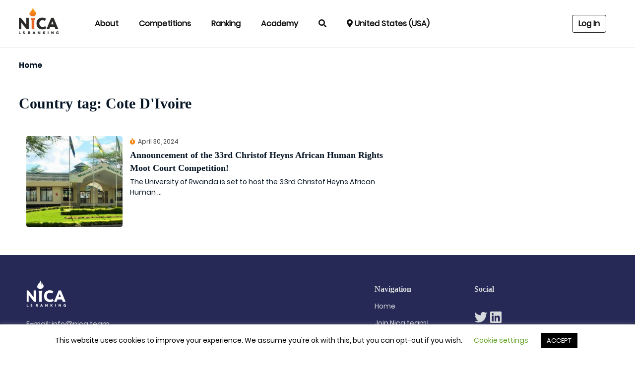

--- FILE ---
content_type: text/html; charset=UTF-8
request_url: https://nica.team/country_tags/ci/
body_size: 35667
content:
<!doctype html>
<html lang="en-US">
<head>
    <meta charset="UTF-8">
    <meta name="viewport" content="width=device-width, initial-scale=1">
    	<script type="text/javascript">function theChampLoadEvent(e){var t=window.onload;if(typeof window.onload!="function"){window.onload=e}else{window.onload=function(){t();e()}}}</script>
		<script type="text/javascript">var theChampDefaultLang = 'en_US', theChampCloseIconPath = 'https://nica.team/wp-content/plugins/super-socializer_/images/close.png';</script>
		<script>var theChampSiteUrl = 'https://nica.team', theChampVerified = 0, theChampEmailPopup = 0, heateorSsMoreSharePopupSearchText = 'Search';</script>
			<script> var theChampLoadingImgPath = 'https://nica.team/wp-content/plugins/super-socializer_/images/ajax_loader.gif'; var theChampAjaxUrl = 'https://nica.team/wp-admin/admin-ajax.php'; var theChampRedirectionUrl = 'https://nica.team/country_tags/ci/'; var theChampRegRedirectionUrl = 'https://nica.team/country_tags/ci/'; </script>
				<script> var theChampFBKey = '', theChampSameTabLogin = '1', theChampVerified = 0; var theChampAjaxUrl = 'https://nica.team/wp-admin/admin-ajax.php'; var theChampPopupTitle = ''; var theChampEmailPopup = 0; var theChampEmailAjaxUrl = 'https://nica.team/wp-admin/admin-ajax.php'; var theChampEmailPopupTitle = ''; var theChampEmailPopupErrorMsg = ''; var theChampEmailPopupUniqueId = ''; var theChampEmailPopupVerifyMessage = ''; var theChampSteamAuthUrl = ""; var theChampCurrentPageUrl = 'https%3A%2F%2Fnica.team%2Fcountry_tags%2Fci%2F';  var heateorMSEnabled = 0, theChampTwitterAuthUrl = theChampSiteUrl + "?SuperSocializerAuth=Twitter&super_socializer_redirect_to=" + theChampCurrentPageUrl, theChampLineAuthUrl = theChampSiteUrl + "?SuperSocializerAuth=Line&super_socializer_redirect_to=" + theChampCurrentPageUrl, theChampLiveAuthUrl = theChampSiteUrl + "?SuperSocializerAuth=Live&super_socializer_redirect_to=" + theChampCurrentPageUrl, theChampFacebookAuthUrl = theChampSiteUrl + "?SuperSocializerAuth=Facebook&super_socializer_redirect_to=" + theChampCurrentPageUrl, theChampYahooAuthUrl = theChampSiteUrl + "?SuperSocializerAuth=Yahoo&super_socializer_redirect_to=" + theChampCurrentPageUrl, theChampGoogleAuthUrl = theChampSiteUrl + "?SuperSocializerAuth=Google&super_socializer_redirect_to=" + theChampCurrentPageUrl, theChampVkontakteAuthUrl = theChampSiteUrl + "?SuperSocializerAuth=Vkontakte&super_socializer_redirect_to=" + theChampCurrentPageUrl, theChampLinkedinAuthUrl = theChampSiteUrl + "?SuperSocializerAuth=Linkedin&super_socializer_redirect_to=" + theChampCurrentPageUrl, theChampInstagramAuthUrl = theChampSiteUrl + "?SuperSocializerAuth=Instagram&super_socializer_redirect_to=" + theChampCurrentPageUrl, theChampWordpressAuthUrl = theChampSiteUrl + "?SuperSocializerAuth=Wordpress&super_socializer_redirect_to=" + theChampCurrentPageUrl, theChampDribbbleAuthUrl = theChampSiteUrl + "?SuperSocializerAuth=Dribbble&super_socializer_redirect_to=" + theChampCurrentPageUrl, theChampGithubAuthUrl = theChampSiteUrl + "?SuperSocializerAuth=Github&super_socializer_redirect_to=" + theChampCurrentPageUrl, theChampSpotifyAuthUrl = theChampSiteUrl + "?SuperSocializerAuth=Spotify&super_socializer_redirect_to=" + theChampCurrentPageUrl, theChampKakaoAuthUrl = theChampSiteUrl + "?SuperSocializerAuth=Kakao&super_socializer_redirect_to=" + theChampCurrentPageUrl, theChampTwitchAuthUrl = theChampSiteUrl + "?SuperSocializerAuth=Twitch&super_socializer_redirect_to=" + theChampCurrentPageUrl, theChampRedditAuthUrl = theChampSiteUrl + "?SuperSocializerAuth=Reddit&super_socializer_redirect_to=" + theChampCurrentPageUrl, theChampDisqusAuthUrl = theChampSiteUrl + "?SuperSocializerAuth=Disqus&super_socializer_redirect_to=" + theChampCurrentPageUrl, theChampDropboxAuthUrl = theChampSiteUrl + "?SuperSocializerAuth=Dropbox&super_socializer_redirect_to=" + theChampCurrentPageUrl, theChampFoursquareAuthUrl = theChampSiteUrl + "?SuperSocializerAuth=Foursquare&super_socializer_redirect_to=" + theChampCurrentPageUrl, theChampAmazonAuthUrl = theChampSiteUrl + "?SuperSocializerAuth=Amazon&super_socializer_redirect_to=" + theChampCurrentPageUrl, theChampStackoverflowAuthUrl = theChampSiteUrl + "?SuperSocializerAuth=Stackoverflow&super_socializer_redirect_to=" + theChampCurrentPageUrl, theChampDiscordAuthUrl = theChampSiteUrl + "?SuperSocializerAuth=Discord&super_socializer_redirect_to=" + theChampCurrentPageUrl, theChampMailruAuthUrl = theChampSiteUrl + "?SuperSocializerAuth=Mailru&super_socializer_redirect_to=" + theChampCurrentPageUrl;</script>
				<script> var theChampFBKey = '', theChampFBLang = 'en_US', theChampFbLikeMycred = 0, theChampSsga = 0, theChampCommentNotification = 0, theChampHeateorFcmRecentComments = 0, theChampFbIosLogin = 0; </script>
			<style type="text/css">.the_champ_horizontal_sharing .the_champ_svg,.heateor_ss_standard_follow_icons_container .the_champ_svg{
					color: #fff;
				border-width: 0px;
		border-style: solid;
		border-color: transparent;
	}
		.the_champ_horizontal_sharing .theChampTCBackground{
		color:#666;
	}
		.the_champ_horizontal_sharing span.the_champ_svg:hover,.heateor_ss_standard_follow_icons_container span.the_champ_svg:hover{
				border-color: transparent;
	}
		.the_champ_vertical_sharing span.the_champ_svg,.heateor_ss_floating_follow_icons_container span.the_champ_svg{
					color: #fff;
				border-width: 0px;
		border-style: solid;
		border-color: transparent;
	}
		.the_champ_vertical_sharing .theChampTCBackground{
		color:#666;
	}
		.the_champ_vertical_sharing span.the_champ_svg:hover,.heateor_ss_floating_follow_icons_container span.the_champ_svg:hover{
						border-color: transparent;
		}
	@media screen and (max-width:783px){.the_champ_vertical_sharing{display:none!important}}div.heateor_ss_mobile_footer{display:none;}@media screen and (max-width:783px){div.the_champ_bottom_sharing ul.the_champ_sharing_ul i.theChampTCBackground{background-color:white}div.the_champ_bottom_sharing{width:100%!important;left:0!important;}div.the_champ_bottom_sharing a{width:11.111111111111% !important;margin:0!important;padding:0!important;}div.the_champ_bottom_sharing .the_champ_svg{width: 100% !important;}div.the_champ_bottom_sharing div.theChampTotalShareCount{font-size:1em!important;line-height:28px!important}div.the_champ_bottom_sharing div.theChampTotalShareText{font-size:.7em!important;line-height:0px!important}div.heateor_ss_mobile_footer{display:block;height:40px;}.the_champ_bottom_sharing{padding:0!important;display:block!important;width: auto!important;bottom:-2px!important;top: auto!important;}.the_champ_bottom_sharing .the_champ_square_count{line-height: inherit;}.the_champ_bottom_sharing .theChampSharingArrow{display:none;}.the_champ_bottom_sharing .theChampTCBackground{margin-right: 1.1em !important}}</style>
	            <script type="text/javascript" id="wpuf-language-script">
                var error_str_obj = {
                    'required' : 'is required',
                    'mismatch' : 'does not match',
                    'validation' : 'is not valid'
                }
            </script>
            <meta name='robots' content='index, follow, max-image-preview:large, max-snippet:-1, max-video-preview:-1' />

	<!-- This site is optimized with the Yoast SEO plugin v18.0 - https://yoast.com/wordpress/plugins/seo/ -->
	<title>Cote D&#039;Ivoire Archives - Nica.team - home of moot courts</title>
	<link rel="canonical" href="https://nica.team/country_tags/ci/" />
	<meta property="og:locale" content="en_US" />
	<meta property="og:type" content="article" />
	<meta property="og:title" content="Cote D&#039;Ivoire Archives - Nica.team - home of moot courts" />
	<meta property="og:url" content="https://nica.team/country_tags/ci/" />
	<meta property="og:site_name" content="Nica.team - home of moot courts" />
	<meta name="twitter:card" content="summary_large_image" />
	<script type="application/ld+json" class="yoast-schema-graph">{"@context":"https://schema.org","@graph":[{"@type":"WebSite","@id":"https://nica.team/#website","url":"https://nica.team/","name":"Nica.team - home of moot courts","description":"Nica.team - home of moot courts","potentialAction":[{"@type":"SearchAction","target":{"@type":"EntryPoint","urlTemplate":"https://nica.team/?s={search_term_string}"},"query-input":"required name=search_term_string"}],"inLanguage":"en-US"},{"@type":"CollectionPage","@id":"https://nica.team/country_tags/ci/#webpage","url":"https://nica.team/country_tags/ci/","name":"Cote D'Ivoire Archives - Nica.team - home of moot courts","isPartOf":{"@id":"https://nica.team/#website"},"breadcrumb":{"@id":"https://nica.team/country_tags/ci/#breadcrumb"},"inLanguage":"en-US","potentialAction":[{"@type":"ReadAction","target":["https://nica.team/country_tags/ci/"]}]},{"@type":"BreadcrumbList","@id":"https://nica.team/country_tags/ci/#breadcrumb","itemListElement":[{"@type":"ListItem","position":1,"name":"Home","item":"https://nica.team/"},{"@type":"ListItem","position":2,"name":"Cote D'Ivoire"}]}]}</script>
	<!-- / Yoast SEO plugin. -->


<link rel='dns-prefetch' href='//apis.google.com' />
<link rel='dns-prefetch' href='//www.googletagmanager.com' />
<link rel='dns-prefetch' href='//unpkg.com' />
<link rel='dns-prefetch' href='//fonts.googleapis.com' />
<link rel='stylesheet' id='wp-block-library-css'  href='https://nica.team/wp-includes/css/dist/block-library/style.min.css?ver=5.9.5' type='text/css' media='all' />
<style id='global-styles-inline-css' type='text/css'>
body{--wp--preset--color--black: #000000;--wp--preset--color--cyan-bluish-gray: #abb8c3;--wp--preset--color--white: #ffffff;--wp--preset--color--pale-pink: #f78da7;--wp--preset--color--vivid-red: #cf2e2e;--wp--preset--color--luminous-vivid-orange: #ff6900;--wp--preset--color--luminous-vivid-amber: #fcb900;--wp--preset--color--light-green-cyan: #7bdcb5;--wp--preset--color--vivid-green-cyan: #00d084;--wp--preset--color--pale-cyan-blue: #8ed1fc;--wp--preset--color--vivid-cyan-blue: #0693e3;--wp--preset--color--vivid-purple: #9b51e0;--wp--preset--gradient--vivid-cyan-blue-to-vivid-purple: linear-gradient(135deg,rgba(6,147,227,1) 0%,rgb(155,81,224) 100%);--wp--preset--gradient--light-green-cyan-to-vivid-green-cyan: linear-gradient(135deg,rgb(122,220,180) 0%,rgb(0,208,130) 100%);--wp--preset--gradient--luminous-vivid-amber-to-luminous-vivid-orange: linear-gradient(135deg,rgba(252,185,0,1) 0%,rgba(255,105,0,1) 100%);--wp--preset--gradient--luminous-vivid-orange-to-vivid-red: linear-gradient(135deg,rgba(255,105,0,1) 0%,rgb(207,46,46) 100%);--wp--preset--gradient--very-light-gray-to-cyan-bluish-gray: linear-gradient(135deg,rgb(238,238,238) 0%,rgb(169,184,195) 100%);--wp--preset--gradient--cool-to-warm-spectrum: linear-gradient(135deg,rgb(74,234,220) 0%,rgb(151,120,209) 20%,rgb(207,42,186) 40%,rgb(238,44,130) 60%,rgb(251,105,98) 80%,rgb(254,248,76) 100%);--wp--preset--gradient--blush-light-purple: linear-gradient(135deg,rgb(255,206,236) 0%,rgb(152,150,240) 100%);--wp--preset--gradient--blush-bordeaux: linear-gradient(135deg,rgb(254,205,165) 0%,rgb(254,45,45) 50%,rgb(107,0,62) 100%);--wp--preset--gradient--luminous-dusk: linear-gradient(135deg,rgb(255,203,112) 0%,rgb(199,81,192) 50%,rgb(65,88,208) 100%);--wp--preset--gradient--pale-ocean: linear-gradient(135deg,rgb(255,245,203) 0%,rgb(182,227,212) 50%,rgb(51,167,181) 100%);--wp--preset--gradient--electric-grass: linear-gradient(135deg,rgb(202,248,128) 0%,rgb(113,206,126) 100%);--wp--preset--gradient--midnight: linear-gradient(135deg,rgb(2,3,129) 0%,rgb(40,116,252) 100%);--wp--preset--duotone--dark-grayscale: url('#wp-duotone-dark-grayscale');--wp--preset--duotone--grayscale: url('#wp-duotone-grayscale');--wp--preset--duotone--purple-yellow: url('#wp-duotone-purple-yellow');--wp--preset--duotone--blue-red: url('#wp-duotone-blue-red');--wp--preset--duotone--midnight: url('#wp-duotone-midnight');--wp--preset--duotone--magenta-yellow: url('#wp-duotone-magenta-yellow');--wp--preset--duotone--purple-green: url('#wp-duotone-purple-green');--wp--preset--duotone--blue-orange: url('#wp-duotone-blue-orange');--wp--preset--font-size--small: 13px;--wp--preset--font-size--medium: 20px;--wp--preset--font-size--large: 36px;--wp--preset--font-size--x-large: 42px;}.has-black-color{color: var(--wp--preset--color--black) !important;}.has-cyan-bluish-gray-color{color: var(--wp--preset--color--cyan-bluish-gray) !important;}.has-white-color{color: var(--wp--preset--color--white) !important;}.has-pale-pink-color{color: var(--wp--preset--color--pale-pink) !important;}.has-vivid-red-color{color: var(--wp--preset--color--vivid-red) !important;}.has-luminous-vivid-orange-color{color: var(--wp--preset--color--luminous-vivid-orange) !important;}.has-luminous-vivid-amber-color{color: var(--wp--preset--color--luminous-vivid-amber) !important;}.has-light-green-cyan-color{color: var(--wp--preset--color--light-green-cyan) !important;}.has-vivid-green-cyan-color{color: var(--wp--preset--color--vivid-green-cyan) !important;}.has-pale-cyan-blue-color{color: var(--wp--preset--color--pale-cyan-blue) !important;}.has-vivid-cyan-blue-color{color: var(--wp--preset--color--vivid-cyan-blue) !important;}.has-vivid-purple-color{color: var(--wp--preset--color--vivid-purple) !important;}.has-black-background-color{background-color: var(--wp--preset--color--black) !important;}.has-cyan-bluish-gray-background-color{background-color: var(--wp--preset--color--cyan-bluish-gray) !important;}.has-white-background-color{background-color: var(--wp--preset--color--white) !important;}.has-pale-pink-background-color{background-color: var(--wp--preset--color--pale-pink) !important;}.has-vivid-red-background-color{background-color: var(--wp--preset--color--vivid-red) !important;}.has-luminous-vivid-orange-background-color{background-color: var(--wp--preset--color--luminous-vivid-orange) !important;}.has-luminous-vivid-amber-background-color{background-color: var(--wp--preset--color--luminous-vivid-amber) !important;}.has-light-green-cyan-background-color{background-color: var(--wp--preset--color--light-green-cyan) !important;}.has-vivid-green-cyan-background-color{background-color: var(--wp--preset--color--vivid-green-cyan) !important;}.has-pale-cyan-blue-background-color{background-color: var(--wp--preset--color--pale-cyan-blue) !important;}.has-vivid-cyan-blue-background-color{background-color: var(--wp--preset--color--vivid-cyan-blue) !important;}.has-vivid-purple-background-color{background-color: var(--wp--preset--color--vivid-purple) !important;}.has-black-border-color{border-color: var(--wp--preset--color--black) !important;}.has-cyan-bluish-gray-border-color{border-color: var(--wp--preset--color--cyan-bluish-gray) !important;}.has-white-border-color{border-color: var(--wp--preset--color--white) !important;}.has-pale-pink-border-color{border-color: var(--wp--preset--color--pale-pink) !important;}.has-vivid-red-border-color{border-color: var(--wp--preset--color--vivid-red) !important;}.has-luminous-vivid-orange-border-color{border-color: var(--wp--preset--color--luminous-vivid-orange) !important;}.has-luminous-vivid-amber-border-color{border-color: var(--wp--preset--color--luminous-vivid-amber) !important;}.has-light-green-cyan-border-color{border-color: var(--wp--preset--color--light-green-cyan) !important;}.has-vivid-green-cyan-border-color{border-color: var(--wp--preset--color--vivid-green-cyan) !important;}.has-pale-cyan-blue-border-color{border-color: var(--wp--preset--color--pale-cyan-blue) !important;}.has-vivid-cyan-blue-border-color{border-color: var(--wp--preset--color--vivid-cyan-blue) !important;}.has-vivid-purple-border-color{border-color: var(--wp--preset--color--vivid-purple) !important;}.has-vivid-cyan-blue-to-vivid-purple-gradient-background{background: var(--wp--preset--gradient--vivid-cyan-blue-to-vivid-purple) !important;}.has-light-green-cyan-to-vivid-green-cyan-gradient-background{background: var(--wp--preset--gradient--light-green-cyan-to-vivid-green-cyan) !important;}.has-luminous-vivid-amber-to-luminous-vivid-orange-gradient-background{background: var(--wp--preset--gradient--luminous-vivid-amber-to-luminous-vivid-orange) !important;}.has-luminous-vivid-orange-to-vivid-red-gradient-background{background: var(--wp--preset--gradient--luminous-vivid-orange-to-vivid-red) !important;}.has-very-light-gray-to-cyan-bluish-gray-gradient-background{background: var(--wp--preset--gradient--very-light-gray-to-cyan-bluish-gray) !important;}.has-cool-to-warm-spectrum-gradient-background{background: var(--wp--preset--gradient--cool-to-warm-spectrum) !important;}.has-blush-light-purple-gradient-background{background: var(--wp--preset--gradient--blush-light-purple) !important;}.has-blush-bordeaux-gradient-background{background: var(--wp--preset--gradient--blush-bordeaux) !important;}.has-luminous-dusk-gradient-background{background: var(--wp--preset--gradient--luminous-dusk) !important;}.has-pale-ocean-gradient-background{background: var(--wp--preset--gradient--pale-ocean) !important;}.has-electric-grass-gradient-background{background: var(--wp--preset--gradient--electric-grass) !important;}.has-midnight-gradient-background{background: var(--wp--preset--gradient--midnight) !important;}.has-small-font-size{font-size: var(--wp--preset--font-size--small) !important;}.has-medium-font-size{font-size: var(--wp--preset--font-size--medium) !important;}.has-large-font-size{font-size: var(--wp--preset--font-size--large) !important;}.has-x-large-font-size{font-size: var(--wp--preset--font-size--x-large) !important;}
</style>
<link rel='stylesheet' id='cookie-law-info-css'  href='https://nica.team/wp-content/plugins/cookie-law-info/public/css/cookie-law-info-public.css?ver=2.0.9' type='text/css' media='all' />
<link rel='stylesheet' id='cookie-law-info-gdpr-css'  href='https://nica.team/wp-content/plugins/cookie-law-info/public/css/cookie-law-info-gdpr.css?ver=2.0.9' type='text/css' media='all' />
<link rel='stylesheet' id='isf_style-css'  href='https://nica.team/wp-content/plugins/indeed-social-media/social_follow/files/css/style-frond_end.css?ver=5.9.5' type='text/css' media='all' />
<link rel='stylesheet' id='isf_pack_social_follow-css'  href='https://nica.team/wp-content/plugins/indeed-social-media/social_follow/files/css/pack_social_follow.css?ver=5.9.5' type='text/css' media='all' />
<link rel='stylesheet' id='ism_font-awesome-css'  href='https://nica.team/wp-content/plugins/indeed-social-media/files/css/font-awesome.css?ver=5.9.5' type='text/css' media='all' />
<link rel='stylesheet' id='ism_socicon-css'  href='https://nica.team/wp-content/plugins/indeed-social-media/files/css/socicon.css?ver=5.9.5' type='text/css' media='all' />
<link rel='stylesheet' id='ism_style-css'  href='https://nica.team/wp-content/plugins/indeed-social-media/files/css/style-front_end.css?ver=5.9.5' type='text/css' media='all' />
<link rel='stylesheet' id='ism_templates-css'  href='https://nica.team/wp-content/plugins/indeed-social-media/files/css/templates.css?ver=5.9.5' type='text/css' media='all' />
<link rel='stylesheet' id='ism_show_effects_css-css'  href='https://nica.team/wp-content/plugins/indeed-social-media/files/css/animate.css?ver=5.9.5' type='text/css' media='all' />
<link rel='stylesheet' id='ism_ns_theme_pack-css'  href='https://nica.team/wp-content/plugins/indeed-social-media/files/css/news-letter-themes-style.css?ver=5.9.5' type='text/css' media='all' />
<link rel='stylesheet' id='newsletter-font-css'  href='https://fonts.googleapis.com/css?family=Raleway&#038;ver=5.9.5' type='text/css' media='all' />
<link rel='stylesheet' id='xoo-el-style-css'  href='https://nica.team/wp-content/plugins/easy-login-woocommerce/assets/css/xoo-el-style.css?ver=2.1' type='text/css' media='all' />
<style id='xoo-el-style-inline-css' type='text/css'>

	.xoo-el-form-container button.btn.button.xoo-el-action-btn{
		background-color: #f48510;
		color: #ffffff;
		font-weight: 600;
		font-size: 15px;
		height: 40px;
	}

.xoo-el-inmodal{
	max-width: 440px;
	max-height: 490px;
}
.xoo-el-sidebar{
	background-image: url();
	min-width: 0%;
}
.xoo-el-main, .xoo-el-main a , .xoo-el-main label{
	color: #000000;
}
.xoo-el-srcont{
	background-color: #ffffff;
}
.xoo-el-form-container ul.xoo-el-tabs li.xoo-el-active {
	background-color: #f48510;
	color: #ffffff;
}
.xoo-el-form-container ul.xoo-el-tabs li{
	background-color: #eeeeee;
	color: #000000;
}
.xoo-el-main{
	padding: ;
}

.xoo-el-form-container button.xoo-el-action-btn:not(.button){
    font-weight: 600;
    font-size: 15px;
}



	.xoo-el-modal:before {
	    content: '';
	    display: inline-block;
	    height: 100%;
	    vertical-align: middle;
	    margin-right: -0.25em;
	}



.xoo-el-popup-active .xoo-el-opac {
opacity: 0.3;
}
.xoo-el-srcont {
border-radius: 10px;
}
.xoo-el-wrap {
    min-height: auto!important;
    display: flex;
    width: 100%;
    height: auto!important;
}
.xoo-el-main {
    padding: 15px 20px 10px!important;
}

.xoo-el-form-container {
    padding-bottom: 10px!important;
}
</style>
<link rel='stylesheet' id='xoo-el-fonts-css'  href='https://nica.team/wp-content/plugins/easy-login-woocommerce/assets/css/xoo-el-fonts.css?ver=2.1' type='text/css' media='all' />
<link rel='stylesheet' id='xoo-aff-style-css'  href='https://nica.team/wp-content/plugins/easy-login-woocommerce/xoo-form-fields-fw/assets/css/xoo-aff-style.css?ver=1.1' type='text/css' media='all' />
<style id='xoo-aff-style-inline-css' type='text/css'>

.xoo-aff-input-group .xoo-aff-input-icon{
	background-color:  #eee;
	color:  #555;
	max-width: 40px;
	min-width: 40px;
	border: 1px solid  #ccc;
	border-right: 0;
	font-size: 14px;
}
.xoo-aff-group{
	margin-bottom: 30px;
}

.xoo-aff-group input[type="text"], .xoo-aff-group input[type="password"], .xoo-aff-group input[type="email"], .xoo-aff-group input[type="number"], .xoo-aff-group select, .xoo-aff-group select + .select2{
	background-color: #fff;
	color: #777;
}

.xoo-aff-group input[type="text"]::placeholder, .xoo-aff-group input[type="password"]::placeholder, .xoo-aff-group input[type="email"]::placeholder, .xoo-aff-group input[type="number"]::placeholder, .xoo-aff-group select::placeholder{
	color: #777;
	opacity: 0.7;
}

.xoo-aff-group input[type="text"]:focus, .xoo-aff-group input[type="password"]:focus, .xoo-aff-group input[type="email"]:focus, .xoo-aff-group input[type="number"]:focus, .xoo-aff-group select:focus, .xoo-aff-group select + .select2:focus{
	background-color: #ededed;
	color: #000;
}



	.xoo-aff-input-group .xoo-aff-input-icon{
		display: none!important;
	}


</style>
<link rel='stylesheet' id='select2-css'  href='https://nica.team/wp-content/themes/ranking/lib/select2/select2.min.css?ver=5.9.5' type='text/css' media='all' />
<link rel='stylesheet' id='bootstrap.min-css'  href='https://nica.team/wp-content/themes/ranking/css/bootstrap.min.css?ver=5.9.5' type='text/css' media='all' />
<link rel='stylesheet' id='style.css-css'  href='https://nica.team/wp-content/themes/ranking/css/style.css?ver=1.9.11' type='text/css' media='all' />
<link rel='stylesheet' id='google-css'  href='https://fonts.googleapis.com/css?family=Roboto:100,300,400,500,700,900&#038;subset=cyrillic' type='text/css' media='all' />
<link rel='stylesheet' id='wpdreams-ajaxsearchpro-instances-css'  href='https://nica.team/wp-content/uploads/asp_upload/style.instances-ho-is-po-no-da-au.css?ver=UpbrZb' type='text/css' media='all' />
<link rel='stylesheet' id='newsletter-css'  href='https://nica.team/wp-content/plugins/newsletter/style.css?ver=7.4.2' type='text/css' media='all' />
<link rel='stylesheet' id='dashicons-css'  href='https://nica.team/wp-includes/css/dashicons.min.css?ver=5.9.5' type='text/css' media='all' />
<link rel='stylesheet' id='thickbox-css'  href='https://nica.team/wp-includes/js/thickbox/thickbox.css?ver=5.9.5' type='text/css' media='all' />
<link rel='stylesheet' id='the_champ_frontend_css-css'  href='https://nica.team/wp-content/plugins/super-socializer_/css/front.css?ver=7.13.29' type='text/css' media='all' />
<link rel='stylesheet' id='bootstrap-toggle-css-css'  href='https://nica.team/wp-content/themes/ranking/lib/bootstrap-toggle/css/bootstrap-toggle.min.css?ver=5.9.5' type='text/css' media='all' />
<link rel='stylesheet' id='ranking-style-css'  href='https://nica.team/wp-content/themes/ranking/style.css?ver=5.9.5' type='text/css' media='all' />
<link rel='stylesheet' id='tabulator_css-css'  href='https://nica.team/wp-content/themes/ranking/lib/tabulator/css/materialize/tabulator_materialize.min.css?ver=5.9.5' type='text/css' media='all' />
<link rel='stylesheet' id='wpuf-css-css'  href='https://nica.team/wp-content/plugins/wp-user-frontend/assets/css/frontend-forms.css?ver=5.9.5' type='text/css' media='all' />
<link rel='stylesheet' id='jquery-ui-css'  href='https://nica.team/wp-content/plugins/wp-user-frontend/assets/css/jquery-ui-1.9.1.custom.css?ver=5.9.5' type='text/css' media='all' />
<link rel='stylesheet' id='wpuf-sweetalert2-css'  href='https://nica.team/wp-content/plugins/wp-user-frontend/assets/vendor/sweetalert2/dist/sweetalert2.css?ver=3.5.15' type='text/css' media='all' />
<!--n2css--><script type='text/javascript' src='https://nica.team/wp-includes/js/jquery/jquery.min.js?ver=3.6.0' id='jquery-core-js'></script>
<script type='text/javascript' id='cookie-law-info-js-extra'>
/* <![CDATA[ */
var Cli_Data = {"nn_cookie_ids":[],"cookielist":[],"non_necessary_cookies":[],"ccpaEnabled":"","ccpaRegionBased":"","ccpaBarEnabled":"","strictlyEnabled":["necessary","obligatoire"],"ccpaType":"gdpr","js_blocking":"","custom_integration":"","triggerDomRefresh":"","secure_cookies":""};
var cli_cookiebar_settings = {"animate_speed_hide":"500","animate_speed_show":"500","background":"#FFF","border":"#b1a6a6c2","border_on":"","button_1_button_colour":"#000","button_1_button_hover":"#000000","button_1_link_colour":"#fff","button_1_as_button":"1","button_1_new_win":"","button_2_button_colour":"#333","button_2_button_hover":"#292929","button_2_link_colour":"#444","button_2_as_button":"","button_2_hidebar":"","button_3_button_colour":"#000","button_3_button_hover":"#000000","button_3_link_colour":"#fff","button_3_as_button":"1","button_3_new_win":"","button_4_button_colour":"#000","button_4_button_hover":"#000000","button_4_link_colour":"#62a329","button_4_as_button":"","button_7_button_colour":"#61a229","button_7_button_hover":"#4e8221","button_7_link_colour":"#fff","button_7_as_button":"1","button_7_new_win":"","font_family":"inherit","header_fix":"","notify_animate_hide":"1","notify_animate_show":"","notify_div_id":"#cookie-law-info-bar","notify_position_horizontal":"right","notify_position_vertical":"bottom","scroll_close":"","scroll_close_reload":"","accept_close_reload":"","reject_close_reload":"","showagain_tab":"","showagain_background":"#fff","showagain_border":"#000","showagain_div_id":"#cookie-law-info-again","showagain_x_position":"100px","text":"#000","show_once_yn":"","show_once":"10000","logging_on":"","as_popup":"","popup_overlay":"1","bar_heading_text":"","cookie_bar_as":"banner","popup_showagain_position":"bottom-right","widget_position":"left"};
var log_object = {"ajax_url":"https:\/\/nica.team\/wp-admin\/admin-ajax.php"};
/* ]]> */
</script>
<script type='text/javascript' src='https://nica.team/wp-content/plugins/cookie-law-info/public/js/cookie-law-info-public.js?ver=2.0.9' id='cookie-law-info-js'></script>
<script type='text/javascript' src='https://nica.team/wp-content/plugins/indeed-social-media/files/js/front_end_header.js' id='ism_front_end_h-js'></script>
<script type='text/javascript' src='https://apis.google.com/js/plusone.js' id='ism_plusone-js'></script>
<script type='text/javascript' src='https://nica.team/wp-content/plugins/indeed-social-media/files/js/json2.js' id='ism_json2-js'></script>
<script type='text/javascript' src='https://nica.team/wp-content/plugins/indeed-social-media/files/js/jstorage.js' id='ism_jstorage-js'></script>
<script type='text/javascript' src='https://nica.team/wp-content/themes/ranking/lib/select2/select2.min.js?ver=5.9.5' id='select2-js'></script>
<script type='text/javascript' id='wpuf-ajax-script-js-extra'>
/* <![CDATA[ */
var ajax_object = {"ajaxurl":"https:\/\/nica.team\/wp-admin\/admin-ajax.php","fill_notice":"Some Required Fields are not filled!"};
/* ]]> */
</script>
<script type='text/javascript' src='https://nica.team/wp-content/plugins/wp-user-frontend/assets/js/billing-address.js?ver=5.9.5' id='wpuf-ajax-script-js'></script>
<script type='text/javascript' src='https://nica.team/wp-content/themes/ranking/js/bootstrap.min.js?ver=5.9.5' id='jquery.bootstrap.min-js'></script>

<!-- Google Analytics snippet added by Site Kit -->
<script type='text/javascript' src='https://www.googletagmanager.com/gtag/js?id=G-X0Q7TK52EJ' id='google_gtagjs-js' async></script>
<script type='text/javascript' id='google_gtagjs-js-after'>
window.dataLayer = window.dataLayer || [];function gtag(){dataLayer.push(arguments);}
gtag('set', 'linker', {"domains":["nica.team"]} );
gtag("js", new Date());
gtag("set", "developer_id.dZTNiMT", true);
gtag("config", "G-X0Q7TK52EJ");
</script>

<!-- End Google Analytics snippet added by Site Kit -->
<script type='text/javascript' src='https://nica.team/wp-content/themes/ranking/lib/bootstrap-toggle/js/bootstrap-toggle.min.js?ver=5.9.5' id='bootstrap-toggle-js'></script>
<script type='text/javascript' src='https://nica.team/wp-content/themes/ranking/js/js.cookie.min.js?ver=5.9.5' id='cookie-js'></script>
<script type='text/javascript' src='https://nica.team/wp-includes/js/jquery/ui/core.min.js?ver=1.13.1' id='jquery-ui-core-js'></script>
<script type='text/javascript' src='https://nica.team/wp-includes/js/dist/vendor/regenerator-runtime.min.js?ver=0.13.9' id='regenerator-runtime-js'></script>
<script type='text/javascript' src='https://nica.team/wp-includes/js/dist/vendor/wp-polyfill.min.js?ver=3.15.0' id='wp-polyfill-js'></script>
<script type='text/javascript' src='https://nica.team/wp-includes/js/dist/dom-ready.min.js?ver=ecda74de0221e1c2ce5c57cbb5af09d5' id='wp-dom-ready-js'></script>
<script type='text/javascript' src='https://nica.team/wp-includes/js/dist/hooks.min.js?ver=1e58c8c5a32b2e97491080c5b10dc71c' id='wp-hooks-js'></script>
<script type='text/javascript' src='https://nica.team/wp-includes/js/dist/i18n.min.js?ver=30fcecb428a0e8383d3776bcdd3a7834' id='wp-i18n-js'></script>
<script type='text/javascript' id='wp-i18n-js-after'>
wp.i18n.setLocaleData( { 'text direction\u0004ltr': [ 'ltr' ] } );
</script>
<script type='text/javascript' id='wp-a11y-js-translations'>
( function( domain, translations ) {
	var localeData = translations.locale_data[ domain ] || translations.locale_data.messages;
	localeData[""].domain = domain;
	wp.i18n.setLocaleData( localeData, domain );
} )( "default", { "locale_data": { "messages": { "": {} } } } );
</script>
<script type='text/javascript' src='https://nica.team/wp-includes/js/dist/a11y.min.js?ver=68e470cf840f69530e9db3be229ad4b6' id='wp-a11y-js'></script>
<script type='text/javascript' src='https://nica.team/wp-content/themes/ranking/js/common.js?ver=1.96' id='common_js-js'></script>
<script type='text/javascript' src='https://nica.team/wp-content/themes/ranking/js/visual.js?ver=1.96' id='visual_js-js'></script>
<script type='text/javascript' src='https://nica.team/wp-content/themes/ranking/js/year-chooser.js?ver=1.96' id='year-chooser-js'></script>
<script type='text/javascript' src='https://nica.team/wp-content/themes/ranking/lib/tabulator/js/tabulator.min.js?ver=5.9.5' id='tabulator_js-js'></script>
<script type='text/javascript' src='https://unpkg.com/bootstrap-show-password@1.2.1/dist/bootstrap-show-password.min.js?ver=5.9.5' id='passw_js-js'></script>
<script type='text/javascript' src='https://nica.team/wp-content/themes/ranking/lib/readmore/readmore1.js?ver=1.1' id='readmore1-js'></script>
<script type='text/javascript' src='https://nica.team/wp-includes/js/jquery/ui/datepicker.min.js?ver=1.13.1' id='jquery-ui-datepicker-js'></script>
<script type='text/javascript' src='https://nica.team/wp-includes/js/jquery/ui/mouse.min.js?ver=1.13.1' id='jquery-ui-mouse-js'></script>
<script type='text/javascript' src='https://nica.team/wp-includes/js/clipboard.min.js?ver=5.9.5' id='clipboard-js'></script>
<script type='text/javascript' src='https://nica.team/wp-includes/js/plupload/moxie.min.js?ver=1.3.5' id='moxiejs-js'></script>
<script type='text/javascript' src='https://nica.team/wp-includes/js/plupload/plupload.min.js?ver=2.1.9' id='plupload-js'></script>
<script type='text/javascript' src='https://nica.team/wp-includes/js/underscore.min.js?ver=1.13.1' id='underscore-js'></script>
<script type='text/javascript' id='plupload-handlers-js-extra'>
/* <![CDATA[ */
var pluploadL10n = {"queue_limit_exceeded":"You have attempted to queue too many files.","file_exceeds_size_limit":"%s exceeds the maximum upload size for this site.","zero_byte_file":"This file is empty. Please try another.","invalid_filetype":"Sorry, you are not allowed to upload this file type.","not_an_image":"This file is not an image. Please try another.","image_memory_exceeded":"Memory exceeded. Please try another smaller file.","image_dimensions_exceeded":"This is larger than the maximum size. Please try another.","default_error":"An error occurred in the upload. Please try again later.","missing_upload_url":"There was a configuration error. Please contact the server administrator.","upload_limit_exceeded":"You may only upload 1 file.","http_error":"Unexpected response from the server. The file may have been uploaded successfully. Check in the Media Library or reload the page.","http_error_image":"The server cannot process the image. This can happen if the server is busy or does not have enough resources to complete the task. Uploading a smaller image may help. Suggested maximum size is 2560 pixels.","upload_failed":"Upload failed.","big_upload_failed":"Please try uploading this file with the %1$sbrowser uploader%2$s.","big_upload_queued":"%s exceeds the maximum upload size for the multi-file uploader when used in your browser.","io_error":"IO error.","security_error":"Security error.","file_cancelled":"File canceled.","upload_stopped":"Upload stopped.","dismiss":"Dismiss","crunching":"Crunching\u2026","deleted":"moved to the Trash.","error_uploading":"\u201c%s\u201d has failed to upload.","unsupported_image":"This image cannot be displayed in a web browser. For best results convert it to JPEG before uploading.","noneditable_image":"This image cannot be processed by the web server. Convert it to JPEG or PNG before uploading.","file_url_copied":"The file URL has been copied to your clipboard"};
/* ]]> */
</script>
<script type='text/javascript' src='https://nica.team/wp-includes/js/plupload/handlers.min.js?ver=5.9.5' id='plupload-handlers-js'></script>
<script type='text/javascript' src='https://nica.team/wp-content/plugins/wp-user-frontend/assets/js/jquery-ui-timepicker-addon.js?ver=5.9.5' id='jquery-ui-timepicker-js'></script>
<script type='text/javascript' src='https://nica.team/wp-includes/js/jquery/ui/sortable.min.js?ver=1.13.1' id='jquery-ui-sortable-js'></script>
<script type='text/javascript' id='wpuf-upload-js-extra'>
/* <![CDATA[ */
var wpuf_frontend_upload = {"confirmMsg":"Are you sure?","delete_it":"Yes, delete it","cancel_it":"No, cancel it","nonce":"a79ea3cb25","ajaxurl":"https:\/\/nica.team\/wp-admin\/admin-ajax.php","max_filesize":"1G","plupload":{"url":"https:\/\/nica.team\/wp-admin\/admin-ajax.php?nonce=a826b271a7","flash_swf_url":"https:\/\/nica.team\/wp-includes\/js\/plupload\/plupload.flash.swf","filters":[{"title":"Allowed Files","extensions":"*"}],"multipart":true,"urlstream_upload":true,"warning":"Maximum number of files reached!","size_error":"The file you have uploaded exceeds the file size limit. Please try again.","type_error":"You have uploaded an incorrect file type. Please try again."}};
/* ]]> */
</script>
<script type='text/javascript' src='https://nica.team/wp-content/plugins/wp-user-frontend/assets/js/upload.js?ver=5.9.5' id='wpuf-upload-js'></script>
<script type='text/javascript' id='wpuf-form-js-extra'>
/* <![CDATA[ */
var wpuf_frontend = {"ajaxurl":"https:\/\/nica.team\/wp-admin\/admin-ajax.php","error_message":"Please fix the errors to proceed","nonce":"a79ea3cb25","word_limit":"Word limit reached","cancelSubMsg":"Are you sure you want to cancel your current subscription ?","delete_it":"Yes","cancel_it":"No","coupon_error":"Please enter a coupon code!"};
/* ]]> */
</script>
<script type='text/javascript' src='https://nica.team/wp-content/plugins/wp-user-frontend/assets/js/frontend-form.min.js?ver=5.9.5' id='wpuf-form-js'></script>
<script type='text/javascript' src='https://nica.team/wp-content/plugins/wp-user-frontend/assets/vendor/sweetalert2/dist/sweetalert2.js?ver=3.5.15' id='wpuf-sweetalert2-js'></script>
<link rel="https://api.w.org/" href="https://nica.team/wp-json/" /><link rel="alternate" type="application/json" href="https://nica.team/wp-json/wp/v2/country_tags/5478" /><meta name="generator" content="WordPress 5.9.5" />
<meta name="generator" content="Site Kit by Google 1.111.1" /><script src="https://apis.google.com/js/platform.js" async defer></script>
        <style>
            ul.wpuf_packs li{
                background-color: #eeeeee !important;
            }
            ul.wpuf_packs .wpuf-sub-button a, ul.wpuf_packs .wpuf-sub-button a{
                background-color: #4fbbda !important;
                color: #eeeeee !important;
            }
            ul.wpuf_packs h3, ul.wpuf_packs h3{
                background-color:  #52B5D5 !important;
                border-bottom: 1px solid #52B5D5 !important;
                color: #eeeeee !important;
            }
            ul.wpuf_packs .wpuf-pricing-wrap .wpuf-sub-amount, ul.wpuf_packs .wpuf-pricing-wrap .wpuf-sub-amount{
                background-color:  #4fbbda !important;
                border-bottom: 1px solid #4fbbda !important;
                color: #eeeeee !important;
            }
            ul.wpuf_packs .wpuf-sub-body{
                background-color:  #eeeeee !important;
            }

            .wpuf-success {
                background-color:  !important;
                border: 1px solid  !important;
            }
            .wpuf-error {
                background-color:  !important;
                border: 1px solid  !important;
            }
            .wpuf-message {
                background:  !important;
                border: 1px solid  !important;
            }
            .wpuf-info {
                background-color:  !important;
                border: 1px solid  !important;
            }
        </style>

                <style>

        </style>
            <script>
        function universal_ajax(param) {
            speed_ajax(param);
        }
    </script>
                    <link href='//fonts.googleapis.com/css?family=Open+Sans:300|Open+Sans:400|Open+Sans:700' rel='stylesheet' type='text/css'>
                                <link href='//fonts.googleapis.com/css?family=Lato:300|Lato:400|Lato:700' rel='stylesheet' type='text/css'>
                            <style type="text/css">
                <!--
                @font-face {
                    font-family: 'asppsicons2';
                    src: url('https://nica.team/wp-content/plugins/ajax-search-pro/css/fonts/icons/icons2.eot');
                    src: url('https://nica.team/wp-content/plugins/ajax-search-pro/css/fonts/icons/icons2.eot?#iefix') format('embedded-opentype'),
                    url('https://nica.team/wp-content/plugins/ajax-search-pro/css/fonts/icons/icons2.woff2') format('woff2'),
                    url('https://nica.team/wp-content/plugins/ajax-search-pro/css/fonts/icons/icons2.woff') format('woff'),
                    url('https://nica.team/wp-content/plugins/ajax-search-pro/css/fonts/icons/icons2.ttf') format('truetype'),
                    url('https://nica.team/wp-content/plugins/ajax-search-pro/css/fonts/icons/icons2.svg#icons') format('svg');
                    font-weight: normal;
                    font-style: normal;
                }
                .asp_m{height: 0;}                -->
            </style>
                        <script type="text/javascript">
                if ( typeof _ASP !== "undefined" && _ASP !== null && typeof _ASP.initialize !== "undefined" )
                    _ASP.initialize();
            </script>
            <link rel="icon" href="https://nica.team/wp-content/uploads/2020/01/cropped-fav-32x32.png" sizes="32x32" />
<link rel="icon" href="https://nica.team/wp-content/uploads/2020/01/cropped-fav-192x192.png" sizes="192x192" />
<link rel="apple-touch-icon" href="https://nica.team/wp-content/uploads/2020/01/cropped-fav-180x180.png" />
<meta name="msapplication-TileImage" content="https://nica.team/wp-content/uploads/2020/01/cropped-fav-270x270.png" />

     
<!--     <link rel="stylesheet" href="https://use.fontawesome.com/releases/v5.6.3/css/all.css"-->
<!--          integrity="sha384-UHRtZLI+pbxtHCWp1t77Bi1L4ZtiqrqD80Kn4Z8NTSRyMA2Fd33n5dQ8lWUE00s/"-->
<!--          crossorigin="anonymous">-->

     <link  rel="stylesheet" href="https://use.fontawesome.com/releases/v5.6.3/css/all.css"
          integrity="sha384-UHRtZLI+pbxtHCWp1t77Bi1L4ZtiqrqD80Kn4Z8NTSRyMA2Fd33n5dQ8lWUE00s/"
          crossorigin="anonymous"
          media="print" onload="this.media='all'">




    <script type="text/javascript">
        jQuery(function () {
            jQuery(window).scroll(function () {
                if (jQuery(this).scrollTop() >= 10) {
                    jQuery('div.navbar-fixed-top').addClass('white-nav');
                } else {
                    jQuery('div.navbar-fixed-top').removeClass('white-nav');
                }
            });
        });
    </script>

<style>
.adminOnly {
display: none;
}


</style>

</head>

      

<body data-rsssl=1 class="archive tax-country_tags term-ci term-5478 wp-custom-logo hfeed">
<div id="page" class="site yyyyy">
    <header id="masthead" class="site-header">
        <div id="site-navigation" class="navbar navbar-default navbar-fixed-top main-navigation" role="navigation">
            <button class="menu-toggle" aria-controls="primary-menu" aria-expanded="false">
                <i class="fas fa-bars"></i>
            </button>
            <div class="container header-flex">
                <div class="site-branding">
                    <a href="https://nica.team/" class="custom-logo-link" rel="home"><img width="210" height="140" src="https://nica.team/wp-content/uploads/2020/01/nica_logo.png" class="custom-logo" alt="Nica.team &#8211; home of moot courts" srcset="https://nica.team/wp-content/uploads/2020/01/nica_logo.png 210w, https://nica.team/wp-content/uploads/2020/01/nica_logo-150x100.png 150w" sizes="(max-width: 210px) 100vw, 210px" /></a>                </div>
                <div class="menu-main-container"><ul class="nav navbar-nav primary-menu" id="primary-menu" class="menu"><li id="menu-item-64337" class="menu-item menu-item-type-custom menu-item-object-custom menu-item-64337"><a href="/about/">About</a></li>
<li id="menu-item-64338" class="menu-item menu-item-type-custom menu-item-object-custom menu-item-64338"><a href="/competitions/">Competitions</a></li>
<li id="menu-item-22187" class="menu-item menu-item-type-custom menu-item-object-custom menu-item-22187"><a href="/ranking/">Ranking</a></li>
<li id="menu-item-64722" class="menu-item menu-item-type-custom menu-item-object-custom menu-item-64722"><a href="/academy/">Academy</a></li>
<li id="menu-item-51311" class="menu-item menu-item-type-custom menu-item-object-custom menu-item-51311"><a href="/search/"><i class="fas fa-search"></i></a></li>
</ul></div>            <div class="menu-profile">
                <ul class="nav navbar-nav navbar-right profile-menu" id="profile-menu">
                    <li id="menu-item-4066"
                        class="login menu-item menu-item-type-custom menu-item-object-custom menu-item-4066 xoo-el-login-tgr">
                        <a href="#" onclick="showLogin('','');">Log&nbsp;In</a>
                    </li>
                </ul>
            </div>
                        </div>
        </div><!-- #site-navigation -->
    </header><!-- #masthead -->  

</div><!-- navbar navbar-md navbar-fixed-top -->
<div id="content" class="site-content">
    
<!--        <div class="dropdown-menu" style="float: left; padding: 15px; width: 660px ; max-height: 500px!important; ">-->
    <!-- Modal -->

    <div class="modal fade" id="locationModalForm" tabindex="-1" role="dialog" aria-labelledby="myModalLabel">
        <div class="modal-dialog location-dialog" role="document">
            <div class="modal-content">

                <!-- content  -->
                <div class="customized">
                    <h3>
                        Site content customized for <b>United States (USA)</b>
                    </h3>

                    <div class="button-ok">
                        <button onclick="setCountryCookie('US');">OK</button>
                    </div>
                </div>
                <span>
                    You can change country here:
                </span>

                <div class="country-list">
                                            <div class='country-list-single'>
                            <h3>Africa</h3>                                                     <button class="smallButton "
                                    onclick="setCountryCookie('DZ');"> Algeria</button>
                                                        <button class="smallButton "
                                    onclick="setCountryCookie('AO');"> Angola</button>
                                                        <button class="smallButton "
                                    onclick="setCountryCookie('BJ');"> Benin</button>
                                                        <button class="smallButton "
                                    onclick="setCountryCookie('BW');"> Botswana</button>
                                                        <button class="smallButton "
                                    onclick="setCountryCookie('BF');"> Burkina Faso</button>
                                                        <button class="smallButton "
                                    onclick="setCountryCookie('BI');"> Burundi</button>
                                                        <button class="smallButton "
                                    onclick="setCountryCookie('CM');"> Cameroon</button>
                                                        <button class="smallButton "
                                    onclick="setCountryCookie('CV');"> Cape Verde</button>
                                                        <button class="smallButton "
                                    onclick="setCountryCookie('CF');"> Central African Republic</button>
                                                        <button class="smallButton "
                                    onclick="setCountryCookie('TD');"> Chad</button>
                                                        <button class="smallButton "
                                    onclick="setCountryCookie('KM');"> Comoros</button>
                                                        <button class="smallButton "
                                    onclick="setCountryCookie('CG');"> Congo</button>
                                                        <button class="smallButton "
                                    onclick="setCountryCookie('CD');"> The Democratic Republic of The Congo</button>
                                                        <button class="smallButton "
                                    onclick="setCountryCookie('CI');"> Cote D'ivoire</button>
                                                        <button class="smallButton "
                                    onclick="setCountryCookie('DJ');"> Djibouti</button>
                                                        <button class="smallButton "
                                    onclick="setCountryCookie('EG');"> Egypt</button>
                                                        <button class="smallButton "
                                    onclick="setCountryCookie('GQ');"> Equatorial Guinea</button>
                                                        <button class="smallButton "
                                    onclick="setCountryCookie('ER');"> Eritrea</button>
                                                        <button class="smallButton "
                                    onclick="setCountryCookie('ET');"> Ethiopia</button>
                                                        <button class="smallButton "
                                    onclick="setCountryCookie('GA');"> Gabon</button>
                                                        <button class="smallButton "
                                    onclick="setCountryCookie('GM');"> Gambia</button>
                                                        <button class="smallButton "
                                    onclick="setCountryCookie('GH');"> Ghana</button>
                                                        <button class="smallButton "
                                    onclick="setCountryCookie('GN');"> Guinea</button>
                                                        <button class="smallButton "
                                    onclick="setCountryCookie('GW');"> Guinea-bissau</button>
                                                        <button class="smallButton "
                                    onclick="setCountryCookie('KE');"> Kenya</button>
                                                        <button class="smallButton "
                                    onclick="setCountryCookie('LS');"> Lesotho</button>
                                                        <button class="smallButton "
                                    onclick="setCountryCookie('LR');"> Liberia</button>
                                                        <button class="smallButton "
                                    onclick="setCountryCookie('LY');"> Libya</button>
                                                        <button class="smallButton "
                                    onclick="setCountryCookie('MG');"> Madagascar</button>
                                                        <button class="smallButton "
                                    onclick="setCountryCookie('MW');"> Malawi</button>
                                                        <button class="smallButton "
                                    onclick="setCountryCookie('ML');"> Mali</button>
                                                        <button class="smallButton "
                                    onclick="setCountryCookie('MR');"> Mauritania</button>
                                                        <button class="smallButton "
                                    onclick="setCountryCookie('MU');"> Mauritius</button>
                                                        <button class="smallButton "
                                    onclick="setCountryCookie('YT');"> Mayotte</button>
                                                        <button class="smallButton "
                                    onclick="setCountryCookie('MA');"> Morocco</button>
                                                        <button class="smallButton "
                                    onclick="setCountryCookie('MZ');"> Mozambique</button>
                                                        <button class="smallButton "
                                    onclick="setCountryCookie('NA');"> Namibia</button>
                                                        <button class="smallButton "
                                    onclick="setCountryCookie('NE');"> Niger</button>
                                                        <button class="smallButton "
                                    onclick="setCountryCookie('NG');"> Nigeria</button>
                                                        <button class="smallButton "
                                    onclick="setCountryCookie('RE');"> Reunion</button>
                                                        <button class="smallButton "
                                    onclick="setCountryCookie('RW');"> Rwanda</button>
                                                        <button class="smallButton "
                                    onclick="setCountryCookie('SH');"> Saint Helena</button>
                                                        <button class="smallButton "
                                    onclick="setCountryCookie('ST');"> Sao Tome and Principe</button>
                                                        <button class="smallButton "
                                    onclick="setCountryCookie('SN');"> Senegal</button>
                                                        <button class="smallButton "
                                    onclick="setCountryCookie('SC');"> Seychelles</button>
                                                        <button class="smallButton "
                                    onclick="setCountryCookie('SL');"> Sierra Leone</button>
                                                        <button class="smallButton "
                                    onclick="setCountryCookie('SO');"> Somalia</button>
                                                        <button class="smallButton "
                                    onclick="setCountryCookie('ZA');"> South Africa</button>
                                                        <button class="smallButton "
                                    onclick="setCountryCookie('SD');"> Sudan</button>
                                                        <button class="smallButton "
                                    onclick="setCountryCookie('SS');"> South Sudan</button>
                                                        <button class="smallButton "
                                    onclick="setCountryCookie('SZ');"> Swaziland</button>
                                                        <button class="smallButton "
                                    onclick="setCountryCookie('TZ');"> Tanzania, United Republic of</button>
                                                        <button class="smallButton "
                                    onclick="setCountryCookie('TG');"> Togo</button>
                                                        <button class="smallButton "
                                    onclick="setCountryCookie('TN');"> Tunisia</button>
                                                        <button class="smallButton "
                                    onclick="setCountryCookie('UG');"> Uganda</button>
                                                        <button class="smallButton "
                                    onclick="setCountryCookie('EH');"> Western Sahara</button>
                                                        <button class="smallButton "
                                    onclick="setCountryCookie('ZM');"> Zambia</button>
                                                        <button class="smallButton "
                                    onclick="setCountryCookie('ZW');"> Zimbabwe</button>
                            </div>                        <div class='country-list-single'>
                            <h3>Asia</h3>                                                     <button class="smallButton "
                                    onclick="setCountryCookie('AF');"> Afghanistan</button>
                                                        <button class="smallButton "
                                    onclick="setCountryCookie('AM');"> Armenia</button>
                                                        <button class="smallButton "
                                    onclick="setCountryCookie('AZ');"> Azerbaijan</button>
                                                        <button class="smallButton "
                                    onclick="setCountryCookie('BH');"> Bahrain</button>
                                                        <button class="smallButton "
                                    onclick="setCountryCookie('BD');"> Bangladesh</button>
                                                        <button class="smallButton "
                                    onclick="setCountryCookie('BT');"> Bhutan</button>
                                                        <button class="smallButton "
                                    onclick="setCountryCookie('IO');"> British Indian Ocean Territory</button>
                                                        <button class="smallButton "
                                    onclick="setCountryCookie('BN');"> Brunei Darussalam</button>
                                                        <button class="smallButton "
                                    onclick="setCountryCookie('KH');"> Cambodia</button>
                                                        <button class="smallButton "
                                    onclick="setCountryCookie('CN');"> China</button>
                                                        <button class="smallButton "
                                    onclick="setCountryCookie('CX');"> Christmas Island</button>
                                                        <button class="smallButton "
                                    onclick="setCountryCookie('CC');"> Cocos (Keeling] Islands</button>
                                                        <button class="smallButton "
                                    onclick="setCountryCookie('CY');"> Cyprus</button>
                                                        <button class="smallButton "
                                    onclick="setCountryCookie('GE');"> Georgia</button>
                                                        <button class="smallButton "
                                    onclick="setCountryCookie('HK');"> Hong Kong</button>
                                                        <button class="smallButton "
                                    onclick="setCountryCookie('IN');"> India</button>
                                                        <button class="smallButton "
                                    onclick="setCountryCookie('ID');"> Indonesia</button>
                                                        <button class="smallButton "
                                    onclick="setCountryCookie('IR');"> Iran</button>
                                                        <button class="smallButton "
                                    onclick="setCountryCookie('IQ');"> Iraq</button>
                                                        <button class="smallButton "
                                    onclick="setCountryCookie('IL');"> Israel</button>
                                                        <button class="smallButton "
                                    onclick="setCountryCookie('JP');"> Japan</button>
                                                        <button class="smallButton "
                                    onclick="setCountryCookie('JO');"> Jordan</button>
                                                        <button class="smallButton "
                                    onclick="setCountryCookie('KZ');"> Kazakhstan</button>
                                                        <button class="smallButton "
                                    onclick="setCountryCookie('KP');"> Democratic People's Republic of Korea</button>
                                                        <button class="smallButton "
                                    onclick="setCountryCookie('KR');"> Republic of Korea</button>
                                                        <button class="smallButton "
                                    onclick="setCountryCookie('KW');"> Kuwait</button>
                                                        <button class="smallButton "
                                    onclick="setCountryCookie('KG');"> Kyrgyzstan</button>
                                                        <button class="smallButton "
                                    onclick="setCountryCookie('LA');"> Lao People's Democratic Republic</button>
                                                        <button class="smallButton "
                                    onclick="setCountryCookie('LB');"> Lebanon</button>
                                                        <button class="smallButton "
                                    onclick="setCountryCookie('MO');"> Macao</button>
                                                        <button class="smallButton "
                                    onclick="setCountryCookie('MY');"> Malaysia</button>
                                                        <button class="smallButton "
                                    onclick="setCountryCookie('MV');"> Maldives</button>
                                                        <button class="smallButton "
                                    onclick="setCountryCookie('MN');"> Mongolia</button>
                                                        <button class="smallButton "
                                    onclick="setCountryCookie('MM');"> Myanmar</button>
                                                        <button class="smallButton "
                                    onclick="setCountryCookie('NP');"> Nepal</button>
                                                        <button class="smallButton "
                                    onclick="setCountryCookie('OM');"> Oman</button>
                                                        <button class="smallButton "
                                    onclick="setCountryCookie('PK');"> Pakistan</button>
                                                        <button class="smallButton "
                                    onclick="setCountryCookie('PS');"> Palestinia</button>
                                                        <button class="smallButton "
                                    onclick="setCountryCookie('PH');"> Philippines</button>
                                                        <button class="smallButton "
                                    onclick="setCountryCookie('QA');"> Qatar</button>
                                                        <button class="smallButton "
                                    onclick="setCountryCookie('SA');"> Saudi Arabia</button>
                                                        <button class="smallButton "
                                    onclick="setCountryCookie('SG');"> Singapore</button>
                                                        <button class="smallButton "
                                    onclick="setCountryCookie('LK');"> Sri Lanka</button>
                                                        <button class="smallButton "
                                    onclick="setCountryCookie('SY');"> Syrian Arab Republic</button>
                                                        <button class="smallButton "
                                    onclick="setCountryCookie('TW');"> Taiwan, Province of China</button>
                                                        <button class="smallButton "
                                    onclick="setCountryCookie('TJ');"> Tajikistan</button>
                                                        <button class="smallButton "
                                    onclick="setCountryCookie('TH');"> Thailand</button>
                                                        <button class="smallButton "
                                    onclick="setCountryCookie('TL');"> Timor-leste</button>
                                                        <button class="smallButton "
                                    onclick="setCountryCookie('TR');"> Turkey</button>
                                                        <button class="smallButton "
                                    onclick="setCountryCookie('TM');"> Turkmenistan</button>
                                                        <button class="smallButton "
                                    onclick="setCountryCookie('AE');"> United Arab Emirates</button>
                                                        <button class="smallButton "
                                    onclick="setCountryCookie('UZ');"> Uzbekistan</button>
                                                        <button class="smallButton "
                                    onclick="setCountryCookie('VN');"> Viet Nam</button>
                                                        <button class="smallButton "
                                    onclick="setCountryCookie('YE');"> Yemen</button>
                            </div>                        <div class='country-list-single'>
                            <h3>Europe</h3>                                                     <button class="smallButton "
                                    onclick="setCountryCookie('AX');"> Åland Islands</button>
                                                        <button class="smallButton "
                                    onclick="setCountryCookie('AL');"> Albania</button>
                                                        <button class="smallButton "
                                    onclick="setCountryCookie('AD');"> Andorra</button>
                                                        <button class="smallButton "
                                    onclick="setCountryCookie('AT');"> Austria</button>
                                                        <button class="smallButton "
                                    onclick="setCountryCookie('BY');"> Belarus</button>
                                                        <button class="smallButton "
                                    onclick="setCountryCookie('BE');"> Belgium</button>
                                                        <button class="smallButton "
                                    onclick="setCountryCookie('BA');"> Bosnia and Herzegovina</button>
                                                        <button class="smallButton "
                                    onclick="setCountryCookie('BG');"> Bulgaria</button>
                                                        <button class="smallButton "
                                    onclick="setCountryCookie('HR');"> Croatia</button>
                                                        <button class="smallButton "
                                    onclick="setCountryCookie('CZ');"> Czech Republic</button>
                                                        <button class="smallButton "
                                    onclick="setCountryCookie('DK');"> Denmark</button>
                                                        <button class="smallButton "
                                    onclick="setCountryCookie('EE');"> Estonia</button>
                                                        <button class="smallButton "
                                    onclick="setCountryCookie('FO');"> Faroe Islands</button>
                                                        <button class="smallButton "
                                    onclick="setCountryCookie('FI');"> Finland</button>
                                                        <button class="smallButton "
                                    onclick="setCountryCookie('FR');"> France</button>
                                                        <button class="smallButton "
                                    onclick="setCountryCookie('DE');"> Germany</button>
                                                        <button class="smallButton "
                                    onclick="setCountryCookie('GI');"> Gibraltar</button>
                                                        <button class="smallButton "
                                    onclick="setCountryCookie('GR');"> Greece</button>
                                                        <button class="smallButton "
                                    onclick="setCountryCookie('GG');"> Guernsey</button>
                                                        <button class="smallButton "
                                    onclick="setCountryCookie('VA');"> Holy See (Vatican City State]</button>
                                                        <button class="smallButton "
                                    onclick="setCountryCookie('HU');"> Hungary</button>
                                                        <button class="smallButton "
                                    onclick="setCountryCookie('IS');"> Iceland</button>
                                                        <button class="smallButton "
                                    onclick="setCountryCookie('IE');"> Ireland</button>
                                                        <button class="smallButton "
                                    onclick="setCountryCookie('IM');"> Isle of Man</button>
                                                        <button class="smallButton "
                                    onclick="setCountryCookie('IT');"> Italy</button>
                                                        <button class="smallButton "
                                    onclick="setCountryCookie('JE');"> Jersey</button>
                                                        <button class="smallButton "
                                    onclick="setCountryCookie('XK');"> Kosovo</button>
                                                        <button class="smallButton "
                                    onclick="setCountryCookie('LV');"> Latvia</button>
                                                        <button class="smallButton "
                                    onclick="setCountryCookie('LI');"> Liechtenstein</button>
                                                        <button class="smallButton "
                                    onclick="setCountryCookie('LT');"> Lithuania</button>
                                                        <button class="smallButton "
                                    onclick="setCountryCookie('LU');"> Luxembourg</button>
                                                        <button class="smallButton "
                                    onclick="setCountryCookie('MK');"> Macedonia</button>
                                                        <button class="smallButton "
                                    onclick="setCountryCookie('MT');"> Malta</button>
                                                        <button class="smallButton "
                                    onclick="setCountryCookie('MD');"> Moldova</button>
                                                        <button class="smallButton "
                                    onclick="setCountryCookie('MC');"> Monaco</button>
                                                        <button class="smallButton "
                                    onclick="setCountryCookie('ME');"> Montenegro</button>
                                                        <button class="smallButton "
                                    onclick="setCountryCookie('NL');"> Netherlands</button>
                                                        <button class="smallButton "
                                    onclick="setCountryCookie('NO');"> Norway</button>
                                                        <button class="smallButton "
                                    onclick="setCountryCookie('PL');"> Poland</button>
                                                        <button class="smallButton "
                                    onclick="setCountryCookie('PT');"> Portugal</button>
                                                        <button class="smallButton "
                                    onclick="setCountryCookie('RO');"> Romania</button>
                                                        <button class="smallButton "
                                    onclick="setCountryCookie('RU');"> Russian Federation</button>
                                                        <button class="smallButton "
                                    onclick="setCountryCookie('SM');"> San Marino</button>
                                                        <button class="smallButton "
                                    onclick="setCountryCookie('RS');"> Serbia</button>
                                                        <button class="smallButton "
                                    onclick="setCountryCookie('SK');"> Slovakia</button>
                                                        <button class="smallButton "
                                    onclick="setCountryCookie('SI');"> Slovenia</button>
                                                        <button class="smallButton "
                                    onclick="setCountryCookie('ES');"> Spain</button>
                                                        <button class="smallButton "
                                    onclick="setCountryCookie('SJ');"> Svalbard and Jan Mayen</button>
                                                        <button class="smallButton "
                                    onclick="setCountryCookie('SE');"> Sweden</button>
                                                        <button class="smallButton "
                                    onclick="setCountryCookie('CH');"> Switzerland</button>
                                                        <button class="smallButton "
                                    onclick="setCountryCookie('UA');"> Ukraine</button>
                                                        <button class="smallButton "
                                    onclick="setCountryCookie('GB');"> United Kingdom (UK)</button>
                            </div>                        <div class='country-list-single'>
                            <h3>North America</h3>                                                     <button class="smallButton "
                                    onclick="setCountryCookie('AI');"> Anguilla</button>
                                                        <button class="smallButton "
                                    onclick="setCountryCookie('AG');"> Antigua and Barbuda</button>
                                                        <button class="smallButton "
                                    onclick="setCountryCookie('AW');"> Aruba</button>
                                                        <button class="smallButton "
                                    onclick="setCountryCookie('BS');"> Bahamas</button>
                                                        <button class="smallButton "
                                    onclick="setCountryCookie('BB');"> Barbados</button>
                                                        <button class="smallButton "
                                    onclick="setCountryCookie('BZ');"> Belize</button>
                                                        <button class="smallButton "
                                    onclick="setCountryCookie('BM');"> Bermuda</button>
                                                        <button class="smallButton "
                                    onclick="setCountryCookie('CA');"> Canada</button>
                                                        <button class="smallButton "
                                    onclick="setCountryCookie('KY');"> Cayman Islands</button>
                                                        <button class="smallButton "
                                    onclick="setCountryCookie('CR');"> Costa Rica</button>
                                                        <button class="smallButton "
                                    onclick="setCountryCookie('CU');"> Cuba</button>
                                                        <button class="smallButton "
                                    onclick="setCountryCookie('DM');"> Dominica</button>
                                                        <button class="smallButton "
                                    onclick="setCountryCookie('DO');"> Dominican Republic</button>
                                                        <button class="smallButton "
                                    onclick="setCountryCookie('SV');"> El Salvador</button>
                                                        <button class="smallButton "
                                    onclick="setCountryCookie('GL');"> Greenland</button>
                                                        <button class="smallButton "
                                    onclick="setCountryCookie('GD');"> Grenada</button>
                                                        <button class="smallButton "
                                    onclick="setCountryCookie('GP');"> Guadeloupe</button>
                                                        <button class="smallButton "
                                    onclick="setCountryCookie('GT');"> Guatemala</button>
                                                        <button class="smallButton "
                                    onclick="setCountryCookie('HT');"> Haiti</button>
                                                        <button class="smallButton "
                                    onclick="setCountryCookie('HN');"> Honduras</button>
                                                        <button class="smallButton "
                                    onclick="setCountryCookie('JM');"> Jamaica</button>
                                                        <button class="smallButton "
                                    onclick="setCountryCookie('MQ');"> Martinique</button>
                                                        <button class="smallButton "
                                    onclick="setCountryCookie('MX');"> Mexico</button>
                                                        <button class="smallButton "
                                    onclick="setCountryCookie('MS');"> Montserrat</button>
                                                        <button class="smallButton "
                                    onclick="setCountryCookie('AN');"> Netherlands Antilles</button>
                                                        <button class="smallButton "
                                    onclick="setCountryCookie('NI');"> Nicaragua</button>
                                                        <button class="smallButton "
                                    onclick="setCountryCookie('PA');"> Panama</button>
                                                        <button class="smallButton "
                                    onclick="setCountryCookie('PR');"> Puerto Rico</button>
                                                        <button class="smallButton "
                                    onclick="setCountryCookie('KN');"> Saint Kitts and Nevis</button>
                                                        <button class="smallButton "
                                    onclick="setCountryCookie('LC');"> Saint Lucia</button>
                                                        <button class="smallButton "
                                    onclick="setCountryCookie('PM');"> Saint Pierre and Miquelon</button>
                                                        <button class="smallButton "
                                    onclick="setCountryCookie('VC');"> Saint Vincent and The Grenadines</button>
                                                        <button class="smallButton "
                                    onclick="setCountryCookie('TT');"> Trinidad and Tobago</button>
                                                        <button class="smallButton "
                                    onclick="setCountryCookie('TC');"> Turks and Caicos Islands</button>
                                                        <button class="smallButton  selectedcountry "
                                    onclick="setCountryCookie('US');"> United States (USA)</button>
                                                        <button class="smallButton "
                                    onclick="setCountryCookie('VG');"> Virgin Islands, British</button>
                                                        <button class="smallButton "
                                    onclick="setCountryCookie('VI');"> Virgin Islands, U.S.</button>
                            </div>                        <div class='country-list-single'>
                            <h3>Oceania</h3>                                                     <button class="smallButton "
                                    onclick="setCountryCookie('AS');"> American Samoa</button>
                                                        <button class="smallButton "
                                    onclick="setCountryCookie('AU');"> Australia</button>
                                                        <button class="smallButton "
                                    onclick="setCountryCookie('CK');"> Cook Islands</button>
                                                        <button class="smallButton "
                                    onclick="setCountryCookie('FJ');"> Fiji</button>
                                                        <button class="smallButton "
                                    onclick="setCountryCookie('PF');"> French Polynesia</button>
                                                        <button class="smallButton "
                                    onclick="setCountryCookie('GU');"> Guam</button>
                                                        <button class="smallButton "
                                    onclick="setCountryCookie('KI');"> Kiribati</button>
                                                        <button class="smallButton "
                                    onclick="setCountryCookie('MH');"> Marshall Islands</button>
                                                        <button class="smallButton "
                                    onclick="setCountryCookie('FM');"> Micronesia</button>
                                                        <button class="smallButton "
                                    onclick="setCountryCookie('NR');"> Nauru</button>
                                                        <button class="smallButton "
                                    onclick="setCountryCookie('NC');"> New Caledonia</button>
                                                        <button class="smallButton "
                                    onclick="setCountryCookie('NZ');"> New Zealand</button>
                                                        <button class="smallButton "
                                    onclick="setCountryCookie('NU');"> Niue</button>
                                                        <button class="smallButton "
                                    onclick="setCountryCookie('NF');"> Norfolk Island</button>
                                                        <button class="smallButton "
                                    onclick="setCountryCookie('MP');"> Northern Mariana Islands</button>
                                                        <button class="smallButton "
                                    onclick="setCountryCookie('PW');"> Palau</button>
                                                        <button class="smallButton "
                                    onclick="setCountryCookie('PG');"> Papua New Guinea</button>
                                                        <button class="smallButton "
                                    onclick="setCountryCookie('PN');"> Pitcairn</button>
                                                        <button class="smallButton "
                                    onclick="setCountryCookie('WS');"> Samoa</button>
                                                        <button class="smallButton "
                                    onclick="setCountryCookie('SB');"> Solomon Islands</button>
                                                        <button class="smallButton "
                                    onclick="setCountryCookie('TK');"> Tokelau</button>
                                                        <button class="smallButton "
                                    onclick="setCountryCookie('TO');"> Tonga</button>
                                                        <button class="smallButton "
                                    onclick="setCountryCookie('TV');"> Tuvalu</button>
                                                        <button class="smallButton "
                                    onclick="setCountryCookie('UM');"> United States Minor Outlying Islands</button>
                                                        <button class="smallButton "
                                    onclick="setCountryCookie('VU');"> Vanuatu</button>
                                                        <button class="smallButton "
                                    onclick="setCountryCookie('WF');"> Wallis and Futuna</button>
                            </div>                        <div class='country-list-single'>
                            <h3>South America</h3>                                                     <button class="smallButton "
                                    onclick="setCountryCookie('AR');"> Argentina</button>
                                                        <button class="smallButton "
                                    onclick="setCountryCookie('BO');"> Bolivia</button>
                                                        <button class="smallButton "
                                    onclick="setCountryCookie('BR');"> Brazil</button>
                                                        <button class="smallButton "
                                    onclick="setCountryCookie('CL');"> Chile</button>
                                                        <button class="smallButton "
                                    onclick="setCountryCookie('CO');"> Colombia</button>
                                                        <button class="smallButton "
                                    onclick="setCountryCookie('EC');"> Ecuador</button>
                                                        <button class="smallButton "
                                    onclick="setCountryCookie('FK');"> Falkland Islands (Malvinas]</button>
                                                        <button class="smallButton "
                                    onclick="setCountryCookie('GF');"> French Guiana</button>
                                                        <button class="smallButton "
                                    onclick="setCountryCookie('GY');"> Guyana</button>
                                                        <button class="smallButton "
                                    onclick="setCountryCookie('PY');"> Paraguay</button>
                                                        <button class="smallButton "
                                    onclick="setCountryCookie('PE');"> Peru</button>
                                                        <button class="smallButton "
                                    onclick="setCountryCookie('SR');"> Suriname</button>
                                                        <button class="smallButton "
                                    onclick="setCountryCookie('UY');"> Uruguay</button>
                                                        <button class="smallButton "
                                    onclick="setCountryCookie('VE');"> Venezuela</button>
                            </div>                        <div class='country-list-single'>
                            <h3>Antarctica</h3>                                                     <button class="smallButton "
                                    onclick="setCountryCookie('AQ');"> Antarctica</button>
                                                        <button class="smallButton "
                                    onclick="setCountryCookie('BV');"> Bouvet Island</button>
                                                        <button class="smallButton "
                                    onclick="setCountryCookie('TF');"> French Southern Territories</button>
                                                        <button class="smallButton "
                                    onclick="setCountryCookie('HM');"> Heard Island and Mcdonald Islands</button>
                                                        <button class="smallButton "
                                    onclick="setCountryCookie('GS');"> South Georgia</button>
                            </div>                </div>
                <!-- /content  -->

            </div>
        </div>
    </div>


    

<script>


    function onChangeCountry(me) {
        let countryCode = me.options[me.selectedIndex].value;
        setCountryCookie(countryCode);
    }


    function setCountryCookie(countryCode) {
        Cookies.set('userCountry', countryCode, {expires: 365, path: '/'});
        Cookies.set('tempCountry', countryCode, {expires: 30, path: '/'}); //, domain: '.yourdomain.com'
        window.location = window.location;
    }


        // open country chooser
    // jQuery('#locationModalForm').modal('show');
    
    jQuery(function () {

        let m = `   <a class="location-menu-item" style="margin-left: 0"  data-toggle="modal" data-target="#locationModalForm">
                        <i class="fas fa-map-marker-alt" aria-hidden="true"></i> United States (USA)                    </a>
                `;

        jQuery("#primary-menu").append('<li id="menu-item-location" class="menu-item menu-item-type-custom menu-item-object-custom menu-item-location"></li>');
        jQuery('#menu-item-location').append(m);
        jQuery('#location').show();
    });

    

</script>
    <style>
       .sysvis{
       display: none!important;
       }
    </style>

    <div id="primary" class="content-area">
        <main id="main" class="site-main">
            <div class="breadcrumbs">
                <div class="container">
                    <div class="kama_breadcrumbs"><a href="https://nica.team">Home</a></div>                </div>
            </div>


            <div class="container">


                <header class="page-header">
                    <h1>Country tag: <span>Cote D'Ivoire</span></h1>
                </header><!-- .page-header -->


                

                <div class="row">
                    <div class="col-xs-9 recent-grid-home">
                        

<div class="col-xs-12 col-sm-12 col-md-12 col-lg-12 no-padding">
    <div class="col-xs-12 no-padding" onclick='location.href="https://nica.team/news/announcement-of-the-33rd-christof-heyns-african-human-rights-moot-court-competition/"'>
        <div class="col-xs-12 no-padding recent-grid">
            <div class="col-xs-6 col-sm-6 col-md-4 col-lg-3 no-padding-mobile">
                <div class="post-thumbnail" style="background-image: url('https://nica.team/wp-content/uploads/2023/12/IMG_4784-edd4787e.jpg') ">    </div>                <div class="edit-mode">
                                    </div>
            </div>

            <div class="col-xs-6 col-sm-6 col-md-6 col-lg-6 no-padding">
                <div class="date-country">
                    <i class="far fas fa-stopwatch"></i>April 30, 2024                </div>
            </div>
            <div class="col-xs-6 col-sm-6 col-md-7 col-lg-7 no-padding">
                <h3>Announcement of the 33rd Christof Heyns African Human Rights Moot Court Competition!</h3>
                <div class="excerpt">
                    The University of Rwanda is set to host the 33rd Christof Heyns African Human ...                </div>
            </div>
        </div>
    </div>
</div>
                    </div>
                                        <div class="col-xs-12 col-sm-12 col-md-3 col-lg-3">
                                            </div>
                    <div class="pagination">
                                            </div>
                </div>
            </div>
        </main><!-- #main -->
    </div><!-- #primary -->

    <script>

        global_SpeedAjaxCache = {};
                global_SpeedAjaxCache.use_cache = false; // need "use_cache = false;" for all queries which write something
        global_SpeedAjaxCache.use_cache = true;
        global_SpeedAjaxCache.debug = false;
        global_SpeedAjaxCache.data = new Map();

        function speed_ajax(param) {
            if (typeof param.where === "undefined") {
            }
            let data = {
                action: 'ACTION_UNIVERSAL',
                //    dataType: "JSON",
                clearCache: false,
                use_cache: global_SpeedAjaxCache.use_cache,
                command: 'error - "command" not specified',
                _ajax_nonce: '8ce9f6ab6b'
            };
            jQuery.extend(data, param.data); // add data from param to data


            if (param.clearCache) {
                global_SpeedAjaxCache.data.clear();
                if (global_SpeedAjaxCache.debug) {
                    console.log("speed_ajax parameters clear cache. Cache cleared.");
                }
            }

            if (data.use_cache) {
                let key = JSON.stringify(data);
                let result = global_SpeedAjaxCache.data.get(key);

                if (global_SpeedAjaxCache.debug) {
                    console.log("global_SpeedAjaxCache=");
                    console.log(global_SpeedAjaxCache.data);
                    console.log("key=" + key);
                    console.log("result=" + result);
                }

                if (typeof result === 'undefined') {
                    if (global_SpeedAjaxCache.debug) {
                        console.log("speed_ajax undefined cache key (index)");
                    }
                } else {
                    if (typeof param.onResponse === "function") {

                        if (global_SpeedAjaxCache.debug) {
                            console.log("speed_ajax FROM CACHE!!!");
                        }
                        param.onResponse("success", result);
                        return;
                    }
                }

            }

            //   console.log("speed_ajax CALL SERVER !!!");


            let ajaxurl = "https://nica.team/wp-content/plugins/ss/speedajaxs.php";


            // cache: true,
            //     headers: {
            //     'Cache-Control':'max-age=604800, public'
            // },
            jQuery.ajax({
                type: "GET",
                url: ajaxurl,
                data: data,
                cache: true,
                //      headers: {
                //          'Cache-Control': 'max-age=604800, public'
                //      },
                success: function (response) {
                    if (response) {
                        try {
                            if (global_SpeedAjaxCache.debug) {
                                console.log("speed_ajax parameters:");
                                console.log(data);
                                console.log("response:");
                                console.log(response);
                                console.log("console.log(response) = ");
                                console.log(response);
                            }

                            let responseObj = JSON.parse(response);
                            let success = responseObj.success;
                            let result = responseObj.result;

                            if (data.use_cache) {
                                let key = JSON.stringify(data);
                                global_SpeedAjaxCache.data.set(key, result);

                                // console.log("put key=" + key);
                                // console.log("put result=" + result);

                            }

                            if (typeof param.onResponse === "function") {
                                param.onResponse(success, result)
                            }
                        } catch (e) {
                            console.log(e);
                            if (typeof param.onError === "function") {
                                param.onError(e);
                            }
                        }
                    }
                }
            });

        }


        function speed_ajax_simple(param) {
            if (typeof param.where === "undefined") {
            }
            let data = {
                action: 'ACTION_UNIVERSAL',
                clearCache: false,
                use_cache: global_SpeedAjaxCache.use_cache,
                command: 'error - "command" not specified',
                _ajax_nonce: '8ce9f6ab6b'
            };
            jQuery.extend(data, param.data); // add data from param to data

            if (param.clearCache) {
                global_SpeedAjaxCache.data.clear();
                if (global_SpeedAjaxCache.debug) {
                    console.log("speed_ajax parameters clear cache. Cache cleared.");
                }
            }

            if (data.use_cache) {
                let key = JSON.stringify(data);
                let result = global_SpeedAjaxCache.data.get(key);

                if (global_SpeedAjaxCache.debug) {
                    console.log("global_SpeedAjaxCache=");
                    console.log(global_SpeedAjaxCache.data);
                    console.log("key=" + key);
                    console.log("result=" + result);
                }

                if (typeof result === 'undefined') {
                    if (global_SpeedAjaxCache.debug) {
                        console.log("speed_ajax undefined cache key (index)");
                    }
                } else {
                    if (typeof param.onResponse === "function") {

                        if (global_SpeedAjaxCache.debug) {
                            console.log("speed_ajax FROM CACHE!!!");
                        }
                        param.onResponse("success", result);
                        return;
                    }
                }

            }

            //   console.log("speed_ajax CALL SERVER !!!");


            let ajaxurl = "https://nica.team/wp-content/plugins/ss/speedajaxs.php";


            // cache: true,
            //     headers: {
            //     'Cache-Control':'max-age=604800, public'
            // },
            jQuery.ajax({
                type: "GET",
                url: ajaxurl,
                data: data,
                cache: true,
                //      headers: {
                //          'Cache-Control': 'max-age=604800, public'
                //      },
                success: function (response) {
                    if (response) {
                        try {
                            if (global_SpeedAjaxCache.debug) {
                                console.log("speed_ajax parameters:");
                                console.log(data);
                                console.log("response:");
                                console.log(response);
                                console.log("console.log(response) = ");
                                console.log(response);
                            }

                            let success = "OK";
                            let result = response;

                            if (data.use_cache) {
                                let key = JSON.stringify(data);
                                global_SpeedAjaxCache.data.set(key, result);

                                // console.log("put key=" + key);
                                // console.log("put result=" + result);

                            }

                            if (typeof param.onResponse === "function") {
                                param.onResponse(success, result)
                            }
                        } catch (e) {
                            console.log(e);
                            if (typeof param.onError === "function") {
                                param.onError(e);
                            }
                        }
                    }
                }
            });

        }


    </script>
    
</div><!-- #content -->


<footer id="colophon" class="site-footer">
    <div class="container">
        <div class="col-xs-12 col-sm-12 col-md-3 col-lg-3">
            <a href="https://nica.team"><img class="footer-logo"
                                                         src="/wp-content/themes/ranking/images/logo-footer.png"></a>
            <div class="footer-info">
<!--                 <span>Phone: <a href="tel:+1(403) 0203-2367">+1(403) 0203-2367</a></span> -->
                <span>E-mail: <a href="mailto:info@nica.team">info@nica.team</a></span>
<!--                 <span>Address: 26 Red Lion Square,<br/>
					London, UK</span> -->
            </div>
        </div>

        <div class="col-xs-12 col-sm-12 col-md-4 col-lg-4">
<!--             <h4>Donations</h4> -->
                    </div>

        <div class="col-xs-12 col-sm-12 col-md-2 col-lg-2">
            <h4>Navigation</h4>
            <div class="footer-menu"><ul id="menu-footer-menu" class="menu"><li id="menu-item-22180" class="menu-item menu-item-type-custom menu-item-object-custom menu-item-home menu-item-22180"><a href="https://nica.team/">Home</a></li>
<li id="menu-item-69799" class="menu-item menu-item-type-post_type menu-item-object-page menu-item-69799"><a href="https://nica.team/join-nica-team/">Join Nica.team!</a></li>
<li id="menu-item-22183" class="menu-item menu-item-type-custom menu-item-object-custom menu-item-22183"><a href="/news/?news_type=all&#038;category_id=6">News</a></li>
<li id="menu-item-69798" class="menu-item menu-item-type-custom menu-item-object-custom menu-item-69798"><a href="https://www.patreon.com/Nica_team">Support Us</a></li>
</ul></div>        </div>

        <div class="col-xs-12 col-sm-12 col-md-3 col-lg-3">
            <h4>Social</h4>
            <!--             <form action="" method="POST" role="form" class="footer-form">
                            <input type="text" class="form-subscribe" id="" placeholder="Enter youre e-mail">
                            <button type="submit" class="btn-subscribe"><i class="fas fa-arrow-right"></i></button>
                        </form> -->
            <div class="social-flex">
                <div class="soc-desktop-tablet">
                                    </div>
                                <!-- <a href="#"><i class="fab fa-facebook-square"></i></a>
                                <a href="#"><i class="fab fa-instagram"></i></a> -->
                                <a href="https://twitter.com/NicaRanking?s=20&t=2qlf3ELybdFzA9bKONfKBQ" target="_blank" style="margin-right: 4px;"><i class="fab fa-twitter"></i></a>
                                <a href="https://www.linkedin.com/company/nica-team/" target="_blank"><i class="fab fa-linkedin"></i></a>
            </div>
        </div>
    </div>
    <div class="site-info">
        <div class="container">
            <div class="col-xs-12 col-md-5 col-sm-5 col-lg-5">
                © 2026. All rights reserved
            </div>
            <div class="col-xs-12 col-md-4 col-sm-4 col-lg-4">
                <a href="/privacy-policy/">Privacy Policy</a>
            </div>
            <div class="col-xs-12 col-md-3 col-sm-3 col-lg-3">
                <a href="/terms-conditions/">Terms & Conditions</a>
            </div>
        </div>
    </div><!-- .site-info -->
</footer><!-- #colophon -->
</div><!-- #page -->

<!--googleoff: all--><div id="cookie-law-info-bar" data-nosnippet="true"><span><span style="font-size: 14px!important">This website uses cookies to improve your experience. We assume you're ok with this, but you can opt-out if you wish. </span><a role='button' tabindex='0' class="cli_settings_button" style="margin:5px 20px 5px 20px;" >Cookie settings</a><a role='button' tabindex='0' data-cli_action="accept" id="cookie_action_close_header"  class="medium cli-plugin-button cli-plugin-main-button cookie_action_close_header cli_action_button" style="display:inline-block;  margin:5px; ">ACCEPT</a></span></div><div id="cookie-law-info-again" style="display:none;" data-nosnippet="true"><span id="cookie_hdr_showagain">Privacy & Cookies Policy</span></div><div class="cli-modal" data-nosnippet="true" id="cliSettingsPopup" tabindex="-1" role="dialog" aria-labelledby="cliSettingsPopup" aria-hidden="true">
  <div class="cli-modal-dialog" role="document">
	<div class="cli-modal-content cli-bar-popup">
	  	<button type="button" class="cli-modal-close" id="cliModalClose">
			<svg class="" viewBox="0 0 24 24"><path d="M19 6.41l-1.41-1.41-5.59 5.59-5.59-5.59-1.41 1.41 5.59 5.59-5.59 5.59 1.41 1.41 5.59-5.59 5.59 5.59 1.41-1.41-5.59-5.59z"></path><path d="M0 0h24v24h-24z" fill="none"></path></svg>
			<span class="wt-cli-sr-only">Close</span>
	  	</button>
	  	<div class="cli-modal-body">
			<div class="cli-container-fluid cli-tab-container">
	<div class="cli-row">
		<div class="cli-col-12 cli-align-items-stretch cli-px-0">
			<div class="cli-privacy-overview">
				<h4>Privacy Overview</h4>				<div class="cli-privacy-content">
					<div class="cli-privacy-content-text">This website uses cookies to improve your experience while you navigate through the website. Out of these cookies, the cookies that are categorized as necessary are stored on your browser as they are essential for the working of basic functionalities of the website. We also use third-party cookies that help us analyze and understand how you use this website. These cookies will be stored in your browser only with your consent. You also have the option to opt-out of these cookies. But opting out of some of these cookies may have an effect on your browsing experience.</div>
				</div>
				<a class="cli-privacy-readmore"  aria-label="Show more" tabindex="0" role="button" data-readmore-text="Show more" data-readless-text="Show less"></a>			</div>
		</div>
		<div class="cli-col-12 cli-align-items-stretch cli-px-0 cli-tab-section-container">
												<div class="cli-tab-section">
						<div class="cli-tab-header">
							<a role="button" tabindex="0" class="cli-nav-link cli-settings-mobile" data-target="necessary" data-toggle="cli-toggle-tab">
								Necessary							</a>
							<div class="wt-cli-necessary-checkbox">
                        <input type="checkbox" class="cli-user-preference-checkbox"  id="wt-cli-checkbox-necessary" data-id="checkbox-necessary" checked="checked"  />
                        <label class="form-check-label" for="wt-cli-checkbox-necessary">Necessary</label>
                    </div>
                    <span class="cli-necessary-caption">Always Enabled</span> 						</div>
						<div class="cli-tab-content">
							<div class="cli-tab-pane cli-fade" data-id="necessary">
								<div class="wt-cli-cookie-description">
									Necessary cookies are absolutely essential for the website to function properly. This category only includes cookies that ensures basic functionalities and security features of the website. These cookies do not store any personal information.								</div>
							</div>
						</div>
					</div>
																	<div class="cli-tab-section">
						<div class="cli-tab-header">
							<a role="button" tabindex="0" class="cli-nav-link cli-settings-mobile" data-target="non-necessary" data-toggle="cli-toggle-tab">
								Non-necessary							</a>
							<div class="cli-switch">
                        <input type="checkbox" id="wt-cli-checkbox-non-necessary" class="cli-user-preference-checkbox"  data-id="checkbox-non-necessary"  checked='checked' />
                        <label for="wt-cli-checkbox-non-necessary" class="cli-slider" data-cli-enable="Enabled" data-cli-disable="Disabled"><span class="wt-cli-sr-only">Non-necessary</span></label>
                    </div>						</div>
						<div class="cli-tab-content">
							<div class="cli-tab-pane cli-fade" data-id="non-necessary">
								<div class="wt-cli-cookie-description">
									Any cookies that may not be particularly necessary for the website to function and is used specifically to collect user personal data via analytics, ads, other embedded contents are termed as non-necessary cookies. It is mandatory to procure user consent prior to running these cookies on your website.								</div>
							</div>
						</div>
					</div>
										</div>
	</div>
</div>
	  	</div>
	  	<div class="cli-modal-footer">
			<div class="wt-cli-element cli-container-fluid cli-tab-container">
				<div class="cli-row">
					<div class="cli-col-12 cli-align-items-stretch cli-px-0">
						<div class="cli-tab-footer wt-cli-privacy-overview-actions">
						
															<a id="wt-cli-privacy-save-btn" role="button" tabindex="0" data-cli-action="accept" class="wt-cli-privacy-btn cli_setting_save_button wt-cli-privacy-accept-btn cli-btn">SAVE & ACCEPT</a>
													</div>
						
					</div>
				</div>
			</div>
		</div>
	</div>
  </div>
</div>
<div class="cli-modal-backdrop cli-fade cli-settings-overlay"></div>
<div class="cli-modal-backdrop cli-fade cli-popupbar-overlay"></div>
<!--googleon: all-->
<div class="xoo-el-container" style="visibility: hidden;">
    <div class="xoo-el-opac"></div>
    <div class="xoo-el-modal">
        <div class="xoo-el-inmodal">
            <span class="xoo-el-close xoo-el-icon-cancel-circle"></span>
            <div class="xoo-el-wrap">
                <div class="xoo-el-sidebar"></div>
                <div class="xoo-el-srcont">
                    <div class="xoo-el-main">
                        
<div class="xoo-el-form-container xoo-el-form-popup" data-active="login">

	
	
	
<div class="xoo-el-header">

    <div class="login-header">
        <div class="login-header-caption">
        </div>
        <div class="login-header-subcaption">
        </div>
    </div>

    <ul class="xoo-el-tabs">

        <li data-tab="login" class="xoo-el-login-tgr">Log in</li>

        
    </ul>
</div>
	
	
		
		<div data-section="login" class="xoo-el-section">

			<div class="xoo-el-fields">

				<div class="xoo-el-notice"></div>
				<form class="xoo-el-action-form xoo-el-form-login">

					
					<div class="xoo-aff-group xoo-el-username_cont"><div class="xoo-aff-input-group"><span class="xoo-aff-input-icon far fa-user"></span><input type="text" class="xoo-aff-required xoo-aff-text" name="xoo-el-username" placeholder="Username / Email"  value="" autocomplete="email" required="	"/></div></div><div class="xoo-aff-group xoo-el-password_cont"><div class="xoo-aff-input-group"><span class="xoo-aff-input-icon fas fa-key"></span><input type="password" class="xoo-aff-required xoo-aff-password" name="xoo-el-password" placeholder="Password"  value="" required="	"/></div></div>
<div class="xoo-aff-group xoo-el-login-btm-fields">
	<label class="xoo-el-form-label">
		<input type="checkbox" name="xoo-el-rememberme" value="forever" />
		<span>Remember me</span>
	</label>
	<a class="xoo-el-lostpw-tgr">Forgot Password?</a>
</div>


<input type="hidden" name="_xoo_el_form" value="login">

<button type="submit" class="button btn xoo-el-action-btn xoo-el-login-btn" >Sign In</button>

<input type="hidden" name="xoo_el_redirect" value="/country_tags/ci/">
					
				</form>

				
			</div>

		</div>

	
		
		
		<div data-section="lostpw" class="xoo-el-section">

			<div class="xoo-el-fields">

				<div class="xoo-el-notice"></div>
				<form class="xoo-el-action-form xoo-el-form-lostpw">

					
					

<span class="xoo-el-form-txt">Lost your password? Please enter your username or email address. You will receive a link to create a new password via email.</span>

<div class="xoo-aff-group user_login_cont"><div class="xoo-aff-input-group"><span class="xoo-aff-input-icon fas fa-key"></span><input type="text" class="xoo-aff-required xoo-aff-text" name="user_login" placeholder="Username / Email"  value="" required="	"/></div></div>

<input type="hidden" name="_xoo_el_form" value="lostPassword">

<input type="hidden" name="_wp_http_referer" value="/country_tags/ci/" />
<button type="submit" class="button btn xoo-el-action-btn xoo-el-lostpw-btn">Email Reset Link</button>
					
				</form>

				
			</div>

		</div>

	
	
</div>                    </div>
                </div>
            </div>
        </div>
    </div>
</div>            <div class='asp_hidden_data' id="asp_hidden_data" style="display: none !important;">
                <svg style="position:absolute" height="0" width="0">
                    <filter id="aspblur">
                        <feGaussianBlur in="SourceGraphic" stdDeviation="4"/>
                    </filter>
                </svg>
                <svg style="position:absolute" height="0" width="0">
                    <filter id="no_aspblur"></filter>
                </svg>
            </div>
        	<div id="fb-root"></div>
	<script type='text/javascript' id='xoo-aff-js-js-extra'>
/* <![CDATA[ */
var xoo_aff_localize = {"adminurl":"https:\/\/nica.team\/wp-admin\/admin-ajax.php","countries":"{\"AF\":\"Afghanistan\",\"AX\":\"\u00c5land Islands\",\"AL\":\"Albania\",\"DZ\":\"Algeria\",\"AS\":\"American Samoa\",\"AD\":\"Andorra\",\"AO\":\"Angola\",\"AI\":\"Anguilla\",\"AQ\":\"Antarctica\",\"AG\":\"Antigua and Barbuda\",\"AR\":\"Argentina\",\"AM\":\"Armenia\",\"AW\":\"Aruba\",\"AU\":\"Australia\",\"AT\":\"Austria\",\"AZ\":\"Azerbaijan\",\"BS\":\"Bahamas\",\"BH\":\"Bahrain\",\"BD\":\"Bangladesh\",\"BB\":\"Barbados\",\"BY\":\"Belarus\",\"BE\":\"Belgium\",\"PW\":\"Belau\",\"BZ\":\"Belize\",\"BJ\":\"Benin\",\"BM\":\"Bermuda\",\"BT\":\"Bhutan\",\"BO\":\"Bolivia\",\"BQ\":\"Bonaire, Saint Eustatius and Saba\",\"BA\":\"Bosnia and Herzegovina\",\"BW\":\"Botswana\",\"BV\":\"Bouvet Island\",\"BR\":\"Brazil\",\"IO\":\"British Indian Ocean Territory\",\"BN\":\"Brunei\",\"BG\":\"Bulgaria\",\"BF\":\"Burkina Faso\",\"BI\":\"Burundi\",\"KH\":\"Cambodia\",\"CM\":\"Cameroon\",\"CA\":\"Canada\",\"CV\":\"Cape Verde\",\"KY\":\"Cayman Islands\",\"CF\":\"Central African Republic\",\"TD\":\"Chad\",\"CL\":\"Chile\",\"CN\":\"China\",\"CX\":\"Christmas Island\",\"CC\":\"Cocos (Keeling) Islands\",\"CO\":\"Colombia\",\"KM\":\"Comoros\",\"CG\":\"Congo (Brazzaville)\",\"CD\":\"Congo (Kinshasa)\",\"CK\":\"Cook Islands\",\"CR\":\"Costa Rica\",\"HR\":\"Croatia\",\"CU\":\"Cuba\",\"CW\":\"Cura\u00e7ao\",\"CY\":\"Cyprus\",\"CZ\":\"Czech Republic\",\"DK\":\"Denmark\",\"DJ\":\"Djibouti\",\"DM\":\"Dominica\",\"DO\":\"Dominican Republic\",\"EC\":\"Ecuador\",\"EG\":\"Egypt\",\"SV\":\"El Salvador\",\"GQ\":\"Equatorial Guinea\",\"ER\":\"Eritrea\",\"EE\":\"Estonia\",\"ET\":\"Ethiopia\",\"FK\":\"Falkland Islands\",\"FO\":\"Faroe Islands\",\"FJ\":\"Fiji\",\"FI\":\"Finland\",\"FR\":\"France\",\"GF\":\"French Guiana\",\"PF\":\"French Polynesia\",\"TF\":\"French Southern Territories\",\"GA\":\"Gabon\",\"GM\":\"Gambia\",\"GE\":\"Georgia\",\"DE\":\"Germany\",\"GH\":\"Ghana\",\"GI\":\"Gibraltar\",\"GR\":\"Greece\",\"GL\":\"Greenland\",\"GD\":\"Grenada\",\"GP\":\"Guadeloupe\",\"GU\":\"Guam\",\"GT\":\"Guatemala\",\"GG\":\"Guernsey\",\"GN\":\"Guinea\",\"GW\":\"Guinea-Bissau\",\"GY\":\"Guyana\",\"HT\":\"Haiti\",\"HM\":\"Heard Island and McDonald Islands\",\"HN\":\"Honduras\",\"HK\":\"Hong Kong\",\"HU\":\"Hungary\",\"IS\":\"Iceland\",\"IN\":\"India\",\"ID\":\"Indonesia\",\"IR\":\"Iran\",\"IQ\":\"Iraq\",\"IE\":\"Ireland\",\"IM\":\"Isle of Man\",\"IL\":\"Israel\",\"IT\":\"Italy\",\"CI\":\"Ivory Coast\",\"JM\":\"Jamaica\",\"JP\":\"Japan\",\"JE\":\"Jersey\",\"JO\":\"Jordan\",\"KZ\":\"Kazakhstan\",\"KE\":\"Kenya\",\"KI\":\"Kiribati\",\"KW\":\"Kuwait\",\"KG\":\"Kyrgyzstan\",\"LA\":\"Laos\",\"LV\":\"Latvia\",\"LB\":\"Lebanon\",\"LS\":\"Lesotho\",\"LR\":\"Liberia\",\"LY\":\"Libya\",\"LI\":\"Liechtenstein\",\"LT\":\"Lithuania\",\"LU\":\"Luxembourg\",\"MO\":\"Macao S.A.R., China\",\"MK\":\"North Macedonia\",\"MG\":\"Madagascar\",\"MW\":\"Malawi\",\"MY\":\"Malaysia\",\"MV\":\"Maldives\",\"ML\":\"Mali\",\"MT\":\"Malta\",\"MH\":\"Marshall Islands\",\"MQ\":\"Martinique\",\"MR\":\"Mauritania\",\"MU\":\"Mauritius\",\"YT\":\"Mayotte\",\"MX\":\"Mexico\",\"FM\":\"Micronesia\",\"MD\":\"Moldova\",\"MC\":\"Monaco\",\"MN\":\"Mongolia\",\"ME\":\"Montenegro\",\"MS\":\"Montserrat\",\"MA\":\"Morocco\",\"MZ\":\"Mozambique\",\"MM\":\"Myanmar\",\"NA\":\"Namibia\",\"NR\":\"Nauru\",\"NP\":\"Nepal\",\"NL\":\"Netherlands\",\"NC\":\"New Caledonia\",\"NZ\":\"New Zealand\",\"NI\":\"Nicaragua\",\"NE\":\"Niger\",\"NG\":\"Nigeria\",\"NU\":\"Niue\",\"NF\":\"Norfolk Island\",\"MP\":\"Northern Mariana Islands\",\"KP\":\"North Korea\",\"NO\":\"Norway\",\"OM\":\"Oman\",\"PK\":\"Pakistan\",\"PS\":\"Palestinian Territory\",\"PA\":\"Panama\",\"PG\":\"Papua New Guinea\",\"PY\":\"Paraguay\",\"PE\":\"Peru\",\"PH\":\"Philippines\",\"PN\":\"Pitcairn\",\"PL\":\"Poland\",\"PT\":\"Portugal\",\"PR\":\"Puerto Rico\",\"QA\":\"Qatar\",\"RE\":\"Reunion\",\"RO\":\"Romania\",\"RU\":\"Russia\",\"RW\":\"Rwanda\",\"BL\":\"Saint Barth\u00e9lemy\",\"SH\":\"Saint Helena\",\"KN\":\"Saint Kitts and Nevis\",\"LC\":\"Saint Lucia\",\"MF\":\"Saint Martin (French part)\",\"SX\":\"Saint Martin (Dutch part)\",\"PM\":\"Saint Pierre and Miquelon\",\"VC\":\"Saint Vincent and the Grenadines\",\"SM\":\"San Marino\",\"ST\":\"S\u00e3o Tom\u00e9 and Pr\u00edncipe\",\"SA\":\"Saudi Arabia\",\"SN\":\"Senegal\",\"RS\":\"Serbia\",\"SC\":\"Seychelles\",\"SL\":\"Sierra Leone\",\"SG\":\"Singapore\",\"SK\":\"Slovakia\",\"SI\":\"Slovenia\",\"SB\":\"Solomon Islands\",\"SO\":\"Somalia\",\"ZA\":\"South Africa\",\"GS\":\"South Georgia\\\/Sandwich Islands\",\"KR\":\"South Korea\",\"SS\":\"South Sudan\",\"ES\":\"Spain\",\"LK\":\"Sri Lanka\",\"SD\":\"Sudan\",\"SR\":\"Suriname\",\"SJ\":\"Svalbard and Jan Mayen\",\"SZ\":\"Swaziland\",\"SE\":\"Sweden\",\"CH\":\"Switzerland\",\"SY\":\"Syria\",\"TW\":\"Taiwan\",\"TJ\":\"Tajikistan\",\"TZ\":\"Tanzania\",\"TH\":\"Thailand\",\"TL\":\"Timor-Leste\",\"TG\":\"Togo\",\"TK\":\"Tokelau\",\"TO\":\"Tonga\",\"TT\":\"Trinidad and Tobago\",\"TN\":\"Tunisia\",\"TR\":\"Turkey\",\"TM\":\"Turkmenistan\",\"TC\":\"Turks and Caicos Islands\",\"TV\":\"Tuvalu\",\"UG\":\"Uganda\",\"UA\":\"Ukraine\",\"AE\":\"United Arab Emirates\",\"GB\":\"United Kingdom (UK)\",\"US\":\"United States (US)\",\"UM\":\"United States (US) Minor Outlying Islands\",\"UY\":\"Uruguay\",\"UZ\":\"Uzbekistan\",\"VU\":\"Vanuatu\",\"VA\":\"Vatican\",\"VE\":\"Venezuela\",\"VN\":\"Vietnam\",\"VG\":\"Virgin Islands (British)\",\"VI\":\"Virgin Islands (US)\",\"WF\":\"Wallis and Futuna\",\"EH\":\"Western Sahara\",\"WS\":\"Samoa\",\"YE\":\"Yemen\",\"ZM\":\"Zambia\",\"ZW\":\"Zimbabwe\"}","states":"{\"AF\":[],\"AO\":{\"BGO\":\"Bengo\",\"BLU\":\"Benguela\",\"BIE\":\"Bi\\u00e9\",\"CAB\":\"Cabinda\",\"CNN\":\"Cunene\",\"HUA\":\"Huambo\",\"HUI\":\"Hu\\u00edla\",\"CCU\":\"Kuando Kubango\",\"CNO\":\"Kwanza-Norte\",\"CUS\":\"Kwanza-Sul\",\"LUA\":\"Luanda\",\"LNO\":\"Lunda-Norte\",\"LSU\":\"Lunda-Sul\",\"MAL\":\"Malanje\",\"MOX\":\"Moxico\",\"NAM\":\"Namibe\",\"UIG\":\"U\\u00edge\",\"ZAI\":\"Zaire\"},\"AR\":{\"C\":\"Ciudad Aut\u00f3noma de Buenos Aires\",\"B\":\"Buenos Aires\",\"K\":\"Catamarca\",\"H\":\"Chaco\",\"U\":\"Chubut\",\"X\":\"C\u00f3rdoba\",\"W\":\"Corrientes\",\"E\":\"Entre R\u00edos\",\"P\":\"Formosa\",\"Y\":\"Jujuy\",\"L\":\"La Pampa\",\"F\":\"La Rioja\",\"M\":\"Mendoza\",\"N\":\"Misiones\",\"Q\":\"Neuqu\u00e9n\",\"R\":\"R\u00edo Negro\",\"A\":\"Salta\",\"J\":\"San Juan\",\"D\":\"San Luis\",\"Z\":\"Santa Cruz\",\"S\":\"Santa Fe\",\"G\":\"Santiago del Estero\",\"V\":\"Tierra del Fuego\",\"T\":\"Tucum\u00e1n\"},\"AT\":[],\"AU\":{\"ACT\":\"Australian Capital Territory\",\"NSW\":\"New South Wales\",\"NT\":\"Northern Territory\",\"QLD\":\"Queensland\",\"SA\":\"South Australia\",\"TAS\":\"Tasmania\",\"VIC\":\"Victoria\",\"WA\":\"Western Australia\"},\"AX\":[],\"BD\":{\"BD-05\":\"Bagerhat\",\"BD-01\":\"Bandarban\",\"BD-02\":\"Barguna\",\"BD-06\":\"Barishal\",\"BD-07\":\"Bhola\",\"BD-03\":\"Bogura\",\"BD-04\":\"Brahmanbaria\",\"BD-09\":\"Chandpur\",\"BD-10\":\"Chattogram\",\"BD-12\":\"Chuadanga\",\"BD-11\":\"Cox's Bazar\",\"BD-08\":\"Cumilla\",\"BD-13\":\"Dhaka\",\"BD-14\":\"Dinajpur\",\"BD-15\":\"Faridpur \",\"BD-16\":\"Feni\",\"BD-19\":\"Gaibandha\",\"BD-18\":\"Gazipur\",\"BD-17\":\"Gopalganj\",\"BD-20\":\"Habiganj\",\"BD-21\":\"Jamalpur\",\"BD-22\":\"Jashore\",\"BD-25\":\"Jhalokati\",\"BD-23\":\"Jhenaidah\",\"BD-24\":\"Joypurhat\",\"BD-29\":\"Khagrachhari\",\"BD-27\":\"Khulna\",\"BD-26\":\"Kishoreganj\",\"BD-28\":\"Kurigram\",\"BD-30\":\"Kushtia\",\"BD-31\":\"Lakshmipur\",\"BD-32\":\"Lalmonirhat\",\"BD-36\":\"Madaripur\",\"BD-37\":\"Magura\",\"BD-33\":\"Manikganj \",\"BD-39\":\"Meherpur\",\"BD-38\":\"Moulvibazar\",\"BD-35\":\"Munshiganj\",\"BD-34\":\"Mymensingh\",\"BD-48\":\"Naogaon\",\"BD-43\":\"Narail\",\"BD-40\":\"Narayanganj\",\"BD-42\":\"Narsingdi\",\"BD-44\":\"Natore\",\"BD-45\":\"Nawabganj\",\"BD-41\":\"Netrakona\",\"BD-46\":\"Nilphamari\",\"BD-47\":\"Noakhali\",\"BD-49\":\"Pabna\",\"BD-52\":\"Panchagarh\",\"BD-51\":\"Patuakhali\",\"BD-50\":\"Pirojpur\",\"BD-53\":\"Rajbari\",\"BD-54\":\"Rajshahi\",\"BD-56\":\"Rangamati\",\"BD-55\":\"Rangpur\",\"BD-58\":\"Satkhira\",\"BD-62\":\"Shariatpur\",\"BD-57\":\"Sherpur\",\"BD-59\":\"Sirajganj\",\"BD-61\":\"Sunamganj\",\"BD-60\":\"Sylhet\",\"BD-63\":\"Tangail\",\"BD-64\":\"Thakurgaon\"},\"BE\":[],\"BG\":{\"BG-01\":\"Blagoevgrad\",\"BG-02\":\"Burgas\",\"BG-08\":\"Dobrich\",\"BG-07\":\"Gabrovo\",\"BG-26\":\"Haskovo\",\"BG-09\":\"Kardzhali\",\"BG-10\":\"Kyustendil\",\"BG-11\":\"Lovech\",\"BG-12\":\"Montana\",\"BG-13\":\"Pazardzhik\",\"BG-14\":\"Pernik\",\"BG-15\":\"Pleven\",\"BG-16\":\"Plovdiv\",\"BG-17\":\"Razgrad\",\"BG-18\":\"Ruse\",\"BG-27\":\"Shumen\",\"BG-19\":\"Silistra\",\"BG-20\":\"Sliven\",\"BG-21\":\"Smolyan\",\"BG-23\":\"Sofia\",\"BG-22\":\"Sofia-Grad\",\"BG-24\":\"Stara Zagora\",\"BG-25\":\"Targovishte\",\"BG-03\":\"Varna\",\"BG-04\":\"Veliko Tarnovo\",\"BG-05\":\"Vidin\",\"BG-06\":\"Vratsa\",\"BG-28\":\"Yambol\"},\"BH\":[],\"BI\":[],\"BO\":{\"B\":\"Chuquisaca\",\"H\":\"Beni\",\"C\":\"Cochabamba\",\"L\":\"La Paz\",\"O\":\"Oruro\",\"N\":\"Pando\",\"P\":\"Potos\\u00ed\",\"S\":\"Santa Cruz\",\"T\":\"Tarija\"},\"BR\":{\"AC\":\"Acre\",\"AL\":\"Alagoas\",\"AP\":\"Amap\u00e1\",\"AM\":\"Amazonas\",\"BA\":\"Bahia\",\"CE\":\"Cear\u00e1\",\"DF\":\"Distrito Federal\",\"ES\":\"Esp\u00edrito Santo\",\"GO\":\"Goi\u00e1s\",\"MA\":\"Maranh\u00e3o\",\"MT\":\"Mato Grosso\",\"MS\":\"Mato Grosso do Sul\",\"MG\":\"Minas Gerais\",\"PA\":\"Par\u00e1\",\"PB\":\"Para\u00edba\",\"PR\":\"Paran\u00e1\",\"PE\":\"Pernambuco\",\"PI\":\"Piau\u00ed\",\"RJ\":\"Rio de Janeiro\",\"RN\":\"Rio Grande do Norte\",\"RS\":\"Rio Grande do Sul\",\"RO\":\"Rond\u00f4nia\",\"RR\":\"Roraima\",\"SC\":\"Santa Catarina\",\"SP\":\"S\u00e3o Paulo\",\"SE\":\"Sergipe\",\"TO\":\"Tocantins\"},\"CA\":{\"AB\":\"Alberta\",\"BC\":\"British Columbia\",\"MB\":\"Manitoba\",\"NB\":\"New Brunswick\",\"NL\":\"Newfoundland and Labrador\",\"NT\":\"Northwest Territories\",\"NS\":\"Nova Scotia\",\"NU\":\"Nunavut\",\"ON\":\"Ontario\",\"PE\":\"Prince Edward Island\",\"QC\":\"Quebec\",\"SK\":\"Saskatchewan\",\"YT\":\"Yukon Territory\"},\"CH\":{\"AG\":\"Aargau\",\"AR\":\"Appenzell Ausserrhoden\",\"AI\":\"Appenzell Innerrhoden\",\"BL\":\"Basel-Landschaft\",\"BS\":\"Basel-Stadt\",\"BE\":\"Bern\",\"FR\":\"Fribourg\",\"GE\":\"Geneva\",\"GL\":\"Glarus\",\"GR\":\"Graub\u00fcnden\",\"JU\":\"Jura\",\"LU\":\"Luzern\",\"NE\":\"Neuch\u00e2tel\",\"NW\":\"Nidwalden\",\"OW\":\"Obwalden\",\"SH\":\"Schaffhausen\",\"SZ\":\"Schwyz\",\"SO\":\"Solothurn\",\"SG\":\"St. Gallen\",\"TG\":\"Thurgau\",\"TI\":\"Ticino\",\"UR\":\"Uri\",\"VS\":\"Valais\",\"VD\":\"Vaud\",\"ZG\":\"Zug\",\"ZH\":\"Z\u00fcrich\"},\"CN\":{\"CN1\":\"Yunnan \\\/ \u4e91\u5357\",\"CN2\":\"Beijing \\\/ \u5317\u4eac\",\"CN3\":\"Tianjin \\\/ \u5929\u6d25\",\"CN4\":\"Hebei \\\/ \u6cb3\u5317\",\"CN5\":\"Shanxi \\\/ \u5c71\u897f\",\"CN6\":\"Inner Mongolia \\\/ \u5167\u8499\u53e4\",\"CN7\":\"Liaoning \\\/ \u8fbd\u5b81\",\"CN8\":\"Jilin \\\/ \u5409\u6797\",\"CN9\":\"Heilongjiang \\\/ \u9ed1\u9f99\u6c5f\",\"CN10\":\"Shanghai \\\/ \u4e0a\u6d77\",\"CN11\":\"Jiangsu \\\/ \u6c5f\u82cf\",\"CN12\":\"Zhejiang \\\/ \u6d59\u6c5f\",\"CN13\":\"Anhui \\\/ \u5b89\u5fbd\",\"CN14\":\"Fujian \\\/ \u798f\u5efa\",\"CN15\":\"Jiangxi \\\/ \u6c5f\u897f\",\"CN16\":\"Shandong \\\/ \u5c71\u4e1c\",\"CN17\":\"Henan \\\/ \u6cb3\u5357\",\"CN18\":\"Hubei \\\/ \u6e56\u5317\",\"CN19\":\"Hunan \\\/ \u6e56\u5357\",\"CN20\":\"Guangdong \\\/ \u5e7f\u4e1c\",\"CN21\":\"Guangxi Zhuang \\\/ \u5e7f\u897f\u58ee\u65cf\",\"CN22\":\"Hainan \\\/ \u6d77\u5357\",\"CN23\":\"Chongqing \\\/ \u91cd\u5e86\",\"CN24\":\"Sichuan \\\/ \u56db\u5ddd\",\"CN25\":\"Guizhou \\\/ \u8d35\u5dde\",\"CN26\":\"Shaanxi \\\/ \u9655\u897f\",\"CN27\":\"Gansu \\\/ \u7518\u8083\",\"CN28\":\"Qinghai \\\/ \u9752\u6d77\",\"CN29\":\"Ningxia Hui \\\/ \u5b81\u590f\",\"CN30\":\"Macau \\\/ \u6fb3\u95e8\",\"CN31\":\"Tibet \\\/ \u897f\u85cf\",\"CN32\":\"Xinjiang \\\/ \u65b0\u7586\"},\"CZ\":[],\"DE\":[],\"DK\":[],\"EE\":[],\"ES\":{\"C\":\"A Coru\u00f1a\",\"VI\":\"Araba\\\/\u00c1lava\",\"AB\":\"Albacete\",\"A\":\"Alicante\",\"AL\":\"Almer\u00eda\",\"O\":\"Asturias\",\"AV\":\"\u00c1vila\",\"BA\":\"Badajoz\",\"PM\":\"Baleares\",\"B\":\"Barcelona\",\"BU\":\"Burgos\",\"CC\":\"C\u00e1ceres\",\"CA\":\"C\u00e1diz\",\"S\":\"Cantabria\",\"CS\":\"Castell\u00f3n\",\"CE\":\"Ceuta\",\"CR\":\"Ciudad Real\",\"CO\":\"C\u00f3rdoba\",\"CU\":\"Cuenca\",\"GI\":\"Girona\",\"GR\":\"Granada\",\"GU\":\"Guadalajara\",\"SS\":\"Gipuzkoa\",\"H\":\"Huelva\",\"HU\":\"Huesca\",\"J\":\"Ja\u00e9n\",\"LO\":\"La Rioja\",\"GC\":\"Las Palmas\",\"LE\":\"Le\u00f3n\",\"L\":\"Lleida\",\"LU\":\"Lugo\",\"M\":\"Madrid\",\"MA\":\"M\u00e1laga\",\"ML\":\"Melilla\",\"MU\":\"Murcia\",\"NA\":\"Navarra\",\"OR\":\"Ourense\",\"P\":\"Palencia\",\"PO\":\"Pontevedra\",\"SA\":\"Salamanca\",\"TF\":\"Santa Cruz de Tenerife\",\"SG\":\"Segovia\",\"SE\":\"Sevilla\",\"SO\":\"Soria\",\"T\":\"Tarragona\",\"TE\":\"Teruel\",\"TO\":\"Toledo\",\"V\":\"Valencia\",\"VA\":\"Valladolid\",\"BI\":\"Bizkaia\",\"ZA\":\"Zamora\",\"Z\":\"Zaragoza\"},\"FI\":[],\"FR\":[],\"GP\":[],\"GR\":{\"I\":\"\\u0391\\u03c4\\u03c4\\u03b9\\u03ba\\u03ae\",\"A\":\"\\u0391\\u03bd\\u03b1\\u03c4\\u03bf\\u03bb\\u03b9\\u03ba\\u03ae \\u039c\\u03b1\\u03ba\\u03b5\\u03b4\\u03bf\\u03bd\\u03af\\u03b1 \\u03ba\\u03b1\\u03b9 \\u0398\\u03c1\\u03ac\\u03ba\\u03b7\",\"B\":\"\\u039a\\u03b5\\u03bd\\u03c4\\u03c1\\u03b9\\u03ba\\u03ae \\u039c\\u03b1\\u03ba\\u03b5\\u03b4\\u03bf\\u03bd\\u03af\\u03b1\",\"C\":\"\\u0394\\u03c5\\u03c4\\u03b9\\u03ba\\u03ae \\u039c\\u03b1\\u03ba\\u03b5\\u03b4\\u03bf\\u03bd\\u03af\\u03b1\",\"D\":\"\\u0389\\u03c0\\u03b5\\u03b9\\u03c1\\u03bf\\u03c2\",\"E\":\"\\u0398\\u03b5\\u03c3\\u03c3\\u03b1\\u03bb\\u03af\\u03b1\",\"F\":\"\\u0399\\u03cc\\u03bd\\u03b9\\u03bf\\u03b9 \\u039d\\u03ae\\u03c3\\u03bf\\u03b9\",\"G\":\"\\u0394\\u03c5\\u03c4\\u03b9\\u03ba\\u03ae \\u0395\\u03bb\\u03bb\\u03ac\\u03b4\\u03b1\",\"H\":\"\\u03a3\\u03c4\\u03b5\\u03c1\\u03b5\\u03ac \\u0395\\u03bb\\u03bb\\u03ac\\u03b4\\u03b1\",\"J\":\"\\u03a0\\u03b5\\u03bb\\u03bf\\u03c0\\u03cc\\u03bd\\u03bd\\u03b7\\u03c3\\u03bf\\u03c2\",\"K\":\"\\u0392\\u03cc\\u03c1\\u03b5\\u03b9\\u03bf \\u0391\\u03b9\\u03b3\\u03b1\\u03af\\u03bf\",\"L\":\"\\u039d\\u03cc\\u03c4\\u03b9\\u03bf \\u0391\\u03b9\\u03b3\\u03b1\\u03af\\u03bf\",\"M\":\"\\u039a\\u03c1\\u03ae\\u03c4\\u03b7\"},\"GF\":[],\"HK\":{\"HONG KONG\":\"Hong Kong Island\",\"KOWLOON\":\"Kowloon\",\"NEW TERRITORIES\":\"New Territories\"},\"HU\":{\"BK\":\"B\\u00e1cs-Kiskun\",\"BE\":\"B\\u00e9k\\u00e9s\",\"BA\":\"Baranya\",\"BZ\":\"Borsod-Aba\\u00faj-Zempl\\u00e9n\",\"BU\":\"Budapest\",\"CS\":\"Csongr\\u00e1d\",\"FE\":\"Fej\\u00e9r\",\"GS\":\"Gy\\u0151r-Moson-Sopron\",\"HB\":\"Hajd\\u00fa-Bihar\",\"HE\":\"Heves\",\"JN\":\"J\\u00e1sz-Nagykun-Szolnok\",\"KE\":\"Kom\\u00e1rom-Esztergom\",\"NO\":\"N\\u00f3gr\\u00e1d\",\"PE\":\"Pest\",\"SO\":\"Somogy\",\"SZ\":\"Szabolcs-Szatm\\u00e1r-Bereg\",\"TO\":\"Tolna\",\"VA\":\"Vas\",\"VE\":\"Veszpr\\u00e9m\",\"ZA\":\"Zala\"},\"ID\":{\"AC\":\"Daerah Istimewa Aceh\",\"SU\":\"Sumatera Utara\",\"SB\":\"Sumatera Barat\",\"RI\":\"Riau\",\"KR\":\"Kepulauan Riau\",\"JA\":\"Jambi\",\"SS\":\"Sumatera Selatan\",\"BB\":\"Bangka Belitung\",\"BE\":\"Bengkulu\",\"LA\":\"Lampung\",\"JK\":\"DKI Jakarta\",\"JB\":\"Jawa Barat\",\"BT\":\"Banten\",\"JT\":\"Jawa Tengah\",\"JI\":\"Jawa Timur\",\"YO\":\"Daerah Istimewa Yogyakarta\",\"BA\":\"Bali\",\"NB\":\"Nusa Tenggara Barat\",\"NT\":\"Nusa Tenggara Timur\",\"KB\":\"Kalimantan Barat\",\"KT\":\"Kalimantan Tengah\",\"KI\":\"Kalimantan Timur\",\"KS\":\"Kalimantan Selatan\",\"KU\":\"Kalimantan Utara\",\"SA\":\"Sulawesi Utara\",\"ST\":\"Sulawesi Tengah\",\"SG\":\"Sulawesi Tenggara\",\"SR\":\"Sulawesi Barat\",\"SN\":\"Sulawesi Selatan\",\"GO\":\"Gorontalo\",\"MA\":\"Maluku\",\"MU\":\"Maluku Utara\",\"PA\":\"Papua\",\"PB\":\"Papua Barat\"},\"IE\":{\"CW\":\"Carlow\",\"CN\":\"Cavan\",\"CE\":\"Clare\",\"CO\":\"Cork\",\"DL\":\"Donegal\",\"D\":\"Dublin\",\"G\":\"Galway\",\"KY\":\"Kerry\",\"KE\":\"Kildare\",\"KK\":\"Kilkenny\",\"LS\":\"Laois\",\"LM\":\"Leitrim\",\"LK\":\"Limerick\",\"LD\":\"Longford\",\"LH\":\"Louth\",\"MO\":\"Mayo\",\"MH\":\"Meath\",\"MN\":\"Monaghan\",\"OY\":\"Offaly\",\"RN\":\"Roscommon\",\"SO\":\"Sligo\",\"TA\":\"Tipperary\",\"WD\":\"Waterford\",\"WH\":\"Westmeath\",\"WX\":\"Wexford\",\"WW\":\"Wicklow\"},\"IN\":{\"AP\":\"Andhra Pradesh\",\"AR\":\"Arunachal Pradesh\",\"AS\":\"Assam\",\"BR\":\"Bihar\",\"CT\":\"Chhattisgarh\",\"GA\":\"Goa\",\"GJ\":\"Gujarat\",\"HR\":\"Haryana\",\"HP\":\"Himachal Pradesh\",\"JK\":\"Jammu and Kashmir\",\"JH\":\"Jharkhand\",\"KA\":\"Karnataka\",\"KL\":\"Kerala\",\"MP\":\"Madhya Pradesh\",\"MH\":\"Maharashtra\",\"MN\":\"Manipur\",\"ML\":\"Meghalaya\",\"MZ\":\"Mizoram\",\"NL\":\"Nagaland\",\"OR\":\"Orissa\",\"PB\":\"Punjab\",\"RJ\":\"Rajasthan\",\"SK\":\"Sikkim\",\"TN\":\"Tamil Nadu\",\"TS\":\"Telangana\",\"TR\":\"Tripura\",\"UK\":\"Uttarakhand\",\"UP\":\"Uttar Pradesh\",\"WB\":\"West Bengal\",\"AN\":\"Andaman and Nicobar Islands\",\"CH\":\"Chandigarh\",\"DN\":\"Dadra and Nagar Haveli\",\"DD\":\"Daman and Diu\",\"DL\":\"Delhi\",\"LD\":\"Lakshadeep\",\"PY\":\"Pondicherry (Puducherry)\"},\"IR\":{\"KHZ\":\"Khuzestan  (\\u062e\\u0648\\u0632\\u0633\\u062a\\u0627\\u0646)\",\"THR\":\"Tehran  (\\u062a\\u0647\\u0631\\u0627\\u0646)\",\"ILM\":\"Ilaam (\\u0627\\u06cc\\u0644\\u0627\\u0645)\",\"BHR\":\"Bushehr (\\u0628\\u0648\\u0634\\u0647\\u0631)\",\"ADL\":\"Ardabil (\\u0627\\u0631\\u062f\\u0628\\u06cc\\u0644)\",\"ESF\":\"Isfahan (\\u0627\\u0635\\u0641\\u0647\\u0627\\u0646)\",\"YZD\":\"Yazd (\\u06cc\\u0632\\u062f)\",\"KRH\":\"Kermanshah (\\u06a9\\u0631\\u0645\\u0627\\u0646\\u0634\\u0627\\u0647)\",\"KRN\":\"Kerman (\\u06a9\\u0631\\u0645\\u0627\\u0646)\",\"HDN\":\"Hamadan (\\u0647\\u0645\\u062f\\u0627\\u0646)\",\"GZN\":\"Ghazvin (\\u0642\\u0632\\u0648\\u06cc\\u0646)\",\"ZJN\":\"Zanjan (\\u0632\\u0646\\u062c\\u0627\\u0646)\",\"LRS\":\"Luristan (\\u0644\\u0631\\u0633\\u062a\\u0627\\u0646)\",\"ABZ\":\"Alborz (\\u0627\\u0644\\u0628\\u0631\\u0632)\",\"EAZ\":\"East Azarbaijan (\\u0622\\u0630\\u0631\\u0628\\u0627\\u06cc\\u062c\\u0627\\u0646 \\u0634\\u0631\\u0642\\u06cc)\",\"WAZ\":\"West Azarbaijan (\\u0622\\u0630\\u0631\\u0628\\u0627\\u06cc\\u062c\\u0627\\u0646 \\u063a\\u0631\\u0628\\u06cc)\",\"CHB\":\"Chaharmahal and Bakhtiari (\\u0686\\u0647\\u0627\\u0631\\u0645\\u062d\\u0627\\u0644 \\u0648 \\u0628\\u062e\\u062a\\u06cc\\u0627\\u0631\\u06cc)\",\"SKH\":\"South Khorasan (\\u062e\\u0631\\u0627\\u0633\\u0627\\u0646 \\u062c\\u0646\\u0648\\u0628\\u06cc)\",\"RKH\":\"Razavi Khorasan (\\u062e\\u0631\\u0627\\u0633\\u0627\\u0646 \\u0631\\u0636\\u0648\\u06cc)\",\"NKH\":\"North Khorasan (\\u062e\\u0631\\u0627\\u0633\\u0627\\u0646 \\u0634\\u0645\\u0627\\u0644\\u06cc)\",\"SMN\":\"Semnan (\\u0633\\u0645\\u0646\\u0627\\u0646)\",\"FRS\":\"Fars (\\u0641\\u0627\\u0631\\u0633)\",\"QHM\":\"Qom (\\u0642\\u0645)\",\"KRD\":\"Kurdistan \\\/ \\u06a9\\u0631\\u062f\\u0633\\u062a\\u0627\\u0646)\",\"KBD\":\"Kohgiluyeh and BoyerAhmad (\\u06a9\\u0647\\u06af\\u06cc\\u0644\\u0648\\u06cc\\u06cc\\u0647 \\u0648 \\u0628\\u0648\\u06cc\\u0631\\u0627\\u062d\\u0645\\u062f)\",\"GLS\":\"Golestan (\\u06af\\u0644\\u0633\\u062a\\u0627\\u0646)\",\"GIL\":\"Gilan (\\u06af\\u06cc\\u0644\\u0627\\u0646)\",\"MZN\":\"Mazandaran (\\u0645\\u0627\\u0632\\u0646\\u062f\\u0631\\u0627\\u0646)\",\"MKZ\":\"Markazi (\\u0645\\u0631\\u06a9\\u0632\\u06cc)\",\"HRZ\":\"Hormozgan (\\u0647\\u0631\\u0645\\u0632\\u06af\\u0627\\u0646)\",\"SBN\":\"Sistan and Baluchestan (\\u0633\\u06cc\\u0633\\u062a\\u0627\\u0646 \\u0648 \\u0628\\u0644\\u0648\\u0686\\u0633\\u062a\\u0627\\u0646)\"},\"IS\":[],\"IT\":{\"AG\":\"Agrigento\",\"AL\":\"Alessandria\",\"AN\":\"Ancona\",\"AO\":\"Aosta\",\"AR\":\"Arezzo\",\"AP\":\"Ascoli Piceno\",\"AT\":\"Asti\",\"AV\":\"Avellino\",\"BA\":\"Bari\",\"BT\":\"Barletta-Andria-Trani\",\"BL\":\"Belluno\",\"BN\":\"Benevento\",\"BG\":\"Bergamo\",\"BI\":\"Biella\",\"BO\":\"Bologna\",\"BZ\":\"Bolzano\",\"BS\":\"Brescia\",\"BR\":\"Brindisi\",\"CA\":\"Cagliari\",\"CL\":\"Caltanissetta\",\"CB\":\"Campobasso\",\"CE\":\"Caserta\",\"CT\":\"Catania\",\"CZ\":\"Catanzaro\",\"CH\":\"Chieti\",\"CO\":\"Como\",\"CS\":\"Cosenza\",\"CR\":\"Cremona\",\"KR\":\"Crotone\",\"CN\":\"Cuneo\",\"EN\":\"Enna\",\"FM\":\"Fermo\",\"FE\":\"Ferrara\",\"FI\":\"Firenze\",\"FG\":\"Foggia\",\"FC\":\"Forl\\u00ec-Cesena\",\"FR\":\"Frosinone\",\"GE\":\"Genova\",\"GO\":\"Gorizia\",\"GR\":\"Grosseto\",\"IM\":\"Imperia\",\"IS\":\"Isernia\",\"SP\":\"La Spezia\",\"AQ\":\"L'Aquila\",\"LT\":\"Latina\",\"LE\":\"Lecce\",\"LC\":\"Lecco\",\"LI\":\"Livorno\",\"LO\":\"Lodi\",\"LU\":\"Lucca\",\"MC\":\"Macerata\",\"MN\":\"Mantova\",\"MS\":\"Massa-Carrara\",\"MT\":\"Matera\",\"ME\":\"Messina\",\"MI\":\"Milano\",\"MO\":\"Modena\",\"MB\":\"Monza e della Brianza\",\"NA\":\"Napoli\",\"NO\":\"Novara\",\"NU\":\"Nuoro\",\"OR\":\"Oristano\",\"PD\":\"Padova\",\"PA\":\"Palermo\",\"PR\":\"Parma\",\"PV\":\"Pavia\",\"PG\":\"Perugia\",\"PU\":\"Pesaro e Urbino\",\"PE\":\"Pescara\",\"PC\":\"Piacenza\",\"PI\":\"Pisa\",\"PT\":\"Pistoia\",\"PN\":\"Pordenone\",\"PZ\":\"Potenza\",\"PO\":\"Prato\",\"RG\":\"Ragusa\",\"RA\":\"Ravenna\",\"RC\":\"Reggio Calabria\",\"RE\":\"Reggio Emilia\",\"RI\":\"Rieti\",\"RN\":\"Rimini\",\"RM\":\"Roma\",\"RO\":\"Rovigo\",\"SA\":\"Salerno\",\"SS\":\"Sassari\",\"SV\":\"Savona\",\"SI\":\"Siena\",\"SR\":\"Siracusa\",\"SO\":\"Sondrio\",\"SU\":\"Sud Sardegna\",\"TA\":\"Taranto\",\"TE\":\"Teramo\",\"TR\":\"Terni\",\"TO\":\"Torino\",\"TP\":\"Trapani\",\"TN\":\"Trento\",\"TV\":\"Treviso\",\"TS\":\"Trieste\",\"UD\":\"Udine\",\"VA\":\"Varese\",\"VE\":\"Venezia\",\"VB\":\"Verbano-Cusio-Ossola\",\"VC\":\"Vercelli\",\"VR\":\"Verona\",\"VV\":\"Vibo Valentia\",\"VI\":\"Vicenza\",\"VT\":\"Viterbo\"},\"IL\":[],\"IM\":[],\"JP\":{\"JP01\":\"Hokkaido\",\"JP02\":\"Aomori\",\"JP03\":\"Iwate\",\"JP04\":\"Miyagi\",\"JP05\":\"Akita\",\"JP06\":\"Yamagata\",\"JP07\":\"Fukushima\",\"JP08\":\"Ibaraki\",\"JP09\":\"Tochigi\",\"JP10\":\"Gunma\",\"JP11\":\"Saitama\",\"JP12\":\"Chiba\",\"JP13\":\"Tokyo\",\"JP14\":\"Kanagawa\",\"JP15\":\"Niigata\",\"JP16\":\"Toyama\",\"JP17\":\"Ishikawa\",\"JP18\":\"Fukui\",\"JP19\":\"Yamanashi\",\"JP20\":\"Nagano\",\"JP21\":\"Gifu\",\"JP22\":\"Shizuoka\",\"JP23\":\"Aichi\",\"JP24\":\"Mie\",\"JP25\":\"Shiga\",\"JP26\":\"Kyoto\",\"JP27\":\"Osaka\",\"JP28\":\"Hyogo\",\"JP29\":\"Nara\",\"JP30\":\"Wakayama\",\"JP31\":\"Tottori\",\"JP32\":\"Shimane\",\"JP33\":\"Okayama\",\"JP34\":\"Hiroshima\",\"JP35\":\"Yamaguchi\",\"JP36\":\"Tokushima\",\"JP37\":\"Kagawa\",\"JP38\":\"Ehime\",\"JP39\":\"Kochi\",\"JP40\":\"Fukuoka\",\"JP41\":\"Saga\",\"JP42\":\"Nagasaki\",\"JP43\":\"Kumamoto\",\"JP44\":\"Oita\",\"JP45\":\"Miyazaki\",\"JP46\":\"Kagoshima\",\"JP47\":\"Okinawa\"},\"KR\":[],\"KW\":[],\"LB\":[],\"LR\":{\"BM\":\"Bomi\",\"BN\":\"Bong\",\"GA\":\"Gbarpolu\",\"GB\":\"Grand Bassa\",\"GC\":\"Grand Cape Mount\",\"GG\":\"Grand Gedeh\",\"GK\":\"Grand Kru\",\"LO\":\"Lofa\",\"MA\":\"Margibi\",\"MY\":\"Maryland\",\"MO\":\"Montserrado\",\"NM\":\"Nimba\",\"RV\":\"Rivercess\",\"RG\":\"River Gee\",\"SN\":\"Sinoe\"},\"LU\":[],\"MD\":{\"C\":\"Chi\u0219in\u0103u\",\"BL\":\"B\u0103l\u021bi\",\"AN\":\"Anenii Noi\",\"BS\":\"Basarabeasca\",\"BR\":\"Briceni\",\"CH\":\"Cahul\",\"CT\":\"Cantemir\",\"CL\":\"C\u0103l\u0103ra\u0219i\",\"CS\":\"C\u0103u\u0219eni\",\"CM\":\"Cimi\u0219lia\",\"CR\":\"Criuleni\",\"DN\":\"Dondu\u0219eni\",\"DR\":\"Drochia\",\"DB\":\"Dub\u0103sari\",\"ED\":\"Edine\u021b\",\"FL\":\"F\u0103le\u0219ti\",\"FR\":\"Flore\u0219ti\",\"GE\":\"UTA G\u0103g\u0103uzia\",\"GL\":\"Glodeni\",\"HN\":\"H\u00eence\u0219ti\",\"IL\":\"Ialoveni\",\"LV\":\"Leova\",\"NS\":\"Nisporeni\",\"OC\":\"Ocni\u021ba\",\"OR\":\"Orhei\",\"RZ\":\"Rezina\",\"RS\":\"R\u00ee\u0219cani\",\"SG\":\"S\u00eengerei\",\"SR\":\"Soroca\",\"ST\":\"Str\u0103\u0219eni\",\"SD\":\"\u0218old\u0103ne\u0219ti\",\"SV\":\"\u0218tefan Vod\u0103\",\"TR\":\"Taraclia\",\"TL\":\"Telene\u0219ti\",\"UN\":\"Ungheni\"},\"MQ\":[],\"MT\":[],\"MX\":{\"DF\":\"Ciudad de M\u00e9xico\",\"JA\":\"Jalisco\",\"NL\":\"Nuevo Le\u00f3n\",\"AG\":\"Aguascalientes\",\"BC\":\"Baja California\",\"BS\":\"Baja California Sur\",\"CM\":\"Campeche\",\"CS\":\"Chiapas\",\"CH\":\"Chihuahua\",\"CO\":\"Coahuila\",\"CL\":\"Colima\",\"DG\":\"Durango\",\"GT\":\"Guanajuato\",\"GR\":\"Guerrero\",\"HG\":\"Hidalgo\",\"MX\":\"Estado de M\u00e9xico\",\"MI\":\"Michoac\u00e1n\",\"MO\":\"Morelos\",\"NA\":\"Nayarit\",\"OA\":\"Oaxaca\",\"PU\":\"Puebla\",\"QT\":\"Quer\u00e9taro\",\"QR\":\"Quintana Roo\",\"SL\":\"San Luis Potos\u00ed\",\"SI\":\"Sinaloa\",\"SO\":\"Sonora\",\"TB\":\"Tabasco\",\"TM\":\"Tamaulipas\",\"TL\":\"Tlaxcala\",\"VE\":\"Veracruz\",\"YU\":\"Yucat\u00e1n\",\"ZA\":\"Zacatecas\"},\"MY\":{\"JHR\":\"Johor\",\"KDH\":\"Kedah\",\"KTN\":\"Kelantan\",\"LBN\":\"Labuan\",\"MLK\":\"Malacca (Melaka)\",\"NSN\":\"Negeri Sembilan\",\"PHG\":\"Pahang\",\"PNG\":\"Penang (Pulau Pinang)\",\"PRK\":\"Perak\",\"PLS\":\"Perlis\",\"SBH\":\"Sabah\",\"SWK\":\"Sarawak\",\"SGR\":\"Selangor\",\"TRG\":\"Terengganu\",\"PJY\":\"Putrajaya\",\"KUL\":\"Kuala Lumpur\"},\"NG\":{\"AB\":\"Abia\",\"FC\":\"Abuja\",\"AD\":\"Adamawa\",\"AK\":\"Akwa Ibom\",\"AN\":\"Anambra\",\"BA\":\"Bauchi\",\"BY\":\"Bayelsa\",\"BE\":\"Benue\",\"BO\":\"Borno\",\"CR\":\"Cross River\",\"DE\":\"Delta\",\"EB\":\"Ebonyi\",\"ED\":\"Edo\",\"EK\":\"Ekiti\",\"EN\":\"Enugu\",\"GO\":\"Gombe\",\"IM\":\"Imo\",\"JI\":\"Jigawa\",\"KD\":\"Kaduna\",\"KN\":\"Kano\",\"KT\":\"Katsina\",\"KE\":\"Kebbi\",\"KO\":\"Kogi\",\"KW\":\"Kwara\",\"LA\":\"Lagos\",\"NA\":\"Nasarawa\",\"NI\":\"Niger\",\"OG\":\"Ogun\",\"ON\":\"Ondo\",\"OS\":\"Osun\",\"OY\":\"Oyo\",\"PL\":\"Plateau\",\"RI\":\"Rivers\",\"SO\":\"Sokoto\",\"TA\":\"Taraba\",\"YO\":\"Yobe\",\"ZA\":\"Zamfara\"},\"NL\":[],\"NO\":[],\"NP\":{\"BAG\":\"Bagmati\",\"BHE\":\"Bheri\",\"DHA\":\"Dhaulagiri\",\"GAN\":\"Gandaki\",\"JAN\":\"Janakpur\",\"KAR\":\"Karnali\",\"KOS\":\"Koshi\",\"LUM\":\"Lumbini\",\"MAH\":\"Mahakali\",\"MEC\":\"Mechi\",\"NAR\":\"Narayani\",\"RAP\":\"Rapti\",\"SAG\":\"Sagarmatha\",\"SET\":\"Seti\"},\"NZ\":{\"NL\":\"Northland\",\"AK\":\"Auckland\",\"WA\":\"Waikato\",\"BP\":\"Bay of Plenty\",\"TK\":\"Taranaki\",\"GI\":\"Gisborne\",\"HB\":\"Hawke\u2019s Bay\",\"MW\":\"Manawatu-Wanganui\",\"WE\":\"Wellington\",\"NS\":\"Nelson\",\"MB\":\"Marlborough\",\"TM\":\"Tasman\",\"WC\":\"West Coast\",\"CT\":\"Canterbury\",\"OT\":\"Otago\",\"SL\":\"Southland\"},\"PE\":{\"CAL\":\"El Callao\",\"LMA\":\"Municipalidad Metropolitana de Lima\",\"AMA\":\"Amazonas\",\"ANC\":\"Ancash\",\"APU\":\"Apur\u00edmac\",\"ARE\":\"Arequipa\",\"AYA\":\"Ayacucho\",\"CAJ\":\"Cajamarca\",\"CUS\":\"Cusco\",\"HUV\":\"Huancavelica\",\"HUC\":\"Hu\u00e1nuco\",\"ICA\":\"Ica\",\"JUN\":\"Jun\u00edn\",\"LAL\":\"La Libertad\",\"LAM\":\"Lambayeque\",\"LIM\":\"Lima\",\"LOR\":\"Loreto\",\"MDD\":\"Madre de Dios\",\"MOQ\":\"Moquegua\",\"PAS\":\"Pasco\",\"PIU\":\"Piura\",\"PUN\":\"Puno\",\"SAM\":\"San Mart\u00edn\",\"TAC\":\"Tacna\",\"TUM\":\"Tumbes\",\"UCA\":\"Ucayali\"},\"PH\":{\"ABR\":\"Abra\",\"AGN\":\"Agusan del Norte\",\"AGS\":\"Agusan del Sur\",\"AKL\":\"Aklan\",\"ALB\":\"Albay\",\"ANT\":\"Antique\",\"APA\":\"Apayao\",\"AUR\":\"Aurora\",\"BAS\":\"Basilan\",\"BAN\":\"Bataan\",\"BTN\":\"Batanes\",\"BTG\":\"Batangas\",\"BEN\":\"Benguet\",\"BIL\":\"Biliran\",\"BOH\":\"Bohol\",\"BUK\":\"Bukidnon\",\"BUL\":\"Bulacan\",\"CAG\":\"Cagayan\",\"CAN\":\"Camarines Norte\",\"CAS\":\"Camarines Sur\",\"CAM\":\"Camiguin\",\"CAP\":\"Capiz\",\"CAT\":\"Catanduanes\",\"CAV\":\"Cavite\",\"CEB\":\"Cebu\",\"COM\":\"Compostela Valley\",\"NCO\":\"Cotabato\",\"DAV\":\"Davao del Norte\",\"DAS\":\"Davao del Sur\",\"DAC\":\"Davao Occidental\",\"DAO\":\"Davao Oriental\",\"DIN\":\"Dinagat Islands\",\"EAS\":\"Eastern Samar\",\"GUI\":\"Guimaras\",\"IFU\":\"Ifugao\",\"ILN\":\"Ilocos Norte\",\"ILS\":\"Ilocos Sur\",\"ILI\":\"Iloilo\",\"ISA\":\"Isabela\",\"KAL\":\"Kalinga\",\"LUN\":\"La Union\",\"LAG\":\"Laguna\",\"LAN\":\"Lanao del Norte\",\"LAS\":\"Lanao del Sur\",\"LEY\":\"Leyte\",\"MAG\":\"Maguindanao\",\"MAD\":\"Marinduque\",\"MAS\":\"Masbate\",\"MSC\":\"Misamis Occidental\",\"MSR\":\"Misamis Oriental\",\"MOU\":\"Mountain Province\",\"NEC\":\"Negros Occidental\",\"NER\":\"Negros Oriental\",\"NSA\":\"Northern Samar\",\"NUE\":\"Nueva Ecija\",\"NUV\":\"Nueva Vizcaya\",\"MDC\":\"Occidental Mindoro\",\"MDR\":\"Oriental Mindoro\",\"PLW\":\"Palawan\",\"PAM\":\"Pampanga\",\"PAN\":\"Pangasinan\",\"QUE\":\"Quezon\",\"QUI\":\"Quirino\",\"RIZ\":\"Rizal\",\"ROM\":\"Romblon\",\"WSA\":\"Samar\",\"SAR\":\"Sarangani\",\"SIQ\":\"Siquijor\",\"SOR\":\"Sorsogon\",\"SCO\":\"South Cotabato\",\"SLE\":\"Southern Leyte\",\"SUK\":\"Sultan Kudarat\",\"SLU\":\"Sulu\",\"SUN\":\"Surigao del Norte\",\"SUR\":\"Surigao del Sur\",\"TAR\":\"Tarlac\",\"TAW\":\"Tawi-Tawi\",\"ZMB\":\"Zambales\",\"ZAN\":\"Zamboanga del Norte\",\"ZAS\":\"Zamboanga del Sur\",\"ZSI\":\"Zamboanga Sibugay\",\"00\":\"Metro Manila\"},\"PK\":{\"JK\":\"Azad Kashmir\",\"BA\":\"Balochistan\",\"TA\":\"FATA\",\"GB\":\"Gilgit Baltistan\",\"IS\":\"Islamabad Capital Territory\",\"KP\":\"Khyber Pakhtunkhwa\",\"PB\":\"Punjab\",\"SD\":\"Sindh\"},\"PL\":[],\"PT\":[],\"PY\":{\"PY-ASU\":\"Asunci\u00f3n\",\"PY-1\":\"Concepci\u00f3n\",\"PY-2\":\"San Pedro\",\"PY-3\":\"Cordillera\",\"PY-4\":\"Guair\u00e1\",\"PY-5\":\"Caaguaz\u00fa\",\"PY-6\":\"Caazap\u00e1\",\"PY-7\":\"Itap\u00faa\",\"PY-8\":\"Misiones\",\"PY-9\":\"Paraguar\u00ed\",\"PY-10\":\"Alto Paran\u00e1\",\"PY-11\":\"Central\",\"PY-12\":\"\u00d1eembuc\u00fa\",\"PY-13\":\"Amambay\",\"PY-14\":\"Canindey\u00fa\",\"PY-15\":\"Presidente Hayes\",\"PY-16\":\"Alto Paraguay\",\"PY-17\":\"Boquer\u00f3n\"},\"RE\":[],\"RO\":{\"AB\":\"Alba\",\"AR\":\"Arad\",\"AG\":\"Arge\u0219\",\"BC\":\"Bac\u0103u\",\"BH\":\"Bihor\",\"BN\":\"Bistri\u021ba-N\u0103s\u0103ud\",\"BT\":\"Boto\u0219ani\",\"BR\":\"Br\u0103ila\",\"BV\":\"Bra\u0219ov\",\"B\":\"Bucure\u0219ti\",\"BZ\":\"Buz\u0103u\",\"CL\":\"C\u0103l\u0103ra\u0219i\",\"CS\":\"Cara\u0219-Severin\",\"CJ\":\"Cluj\",\"CT\":\"Constan\u021ba\",\"CV\":\"Covasna\",\"DB\":\"D\u00e2mbovi\u021ba\",\"DJ\":\"Dolj\",\"GL\":\"Gala\u021bi\",\"GR\":\"Giurgiu\",\"GJ\":\"Gorj\",\"HR\":\"Harghita\",\"HD\":\"Hunedoara\",\"IL\":\"Ialomi\u021ba\",\"IS\":\"Ia\u0219i\",\"IF\":\"Ilfov\",\"MM\":\"Maramure\u0219\",\"MH\":\"Mehedin\u021bi\",\"MS\":\"Mure\u0219\",\"NT\":\"Neam\u021b\",\"OT\":\"Olt\",\"PH\":\"Prahova\",\"SJ\":\"S\u0103laj\",\"SM\":\"Satu Mare\",\"SB\":\"Sibiu\",\"SV\":\"Suceava\",\"TR\":\"Teleorman\",\"TM\":\"Timi\u0219\",\"TL\":\"Tulcea\",\"VL\":\"V\u00e2lcea\",\"VS\":\"Vaslui\",\"VN\":\"Vrancea\"},\"RS\":[],\"SG\":[],\"SK\":[],\"SI\":[],\"TH\":{\"TH-37\":\"Amnat Charoen\",\"TH-15\":\"Ang Thong\",\"TH-14\":\"Ayutthaya\",\"TH-10\":\"Bangkok\",\"TH-38\":\"Bueng Kan\",\"TH-31\":\"Buri Ram\",\"TH-24\":\"Chachoengsao\",\"TH-18\":\"Chai Nat\",\"TH-36\":\"Chaiyaphum\",\"TH-22\":\"Chanthaburi\",\"TH-50\":\"Chiang Mai\",\"TH-57\":\"Chiang Rai\",\"TH-20\":\"Chonburi\",\"TH-86\":\"Chumphon\",\"TH-46\":\"Kalasin\",\"TH-62\":\"Kamphaeng Phet\",\"TH-71\":\"Kanchanaburi\",\"TH-40\":\"Khon Kaen\",\"TH-81\":\"Krabi\",\"TH-52\":\"Lampang\",\"TH-51\":\"Lamphun\",\"TH-42\":\"Loei\",\"TH-16\":\"Lopburi\",\"TH-58\":\"Mae Hong Son\",\"TH-44\":\"Maha Sarakham\",\"TH-49\":\"Mukdahan\",\"TH-26\":\"Nakhon Nayok\",\"TH-73\":\"Nakhon Pathom\",\"TH-48\":\"Nakhon Phanom\",\"TH-30\":\"Nakhon Ratchasima\",\"TH-60\":\"Nakhon Sawan\",\"TH-80\":\"Nakhon Si Thammarat\",\"TH-55\":\"Nan\",\"TH-96\":\"Narathiwat\",\"TH-39\":\"Nong Bua Lam Phu\",\"TH-43\":\"Nong Khai\",\"TH-12\":\"Nonthaburi\",\"TH-13\":\"Pathum Thani\",\"TH-94\":\"Pattani\",\"TH-82\":\"Phang Nga\",\"TH-93\":\"Phatthalung\",\"TH-56\":\"Phayao\",\"TH-67\":\"Phetchabun\",\"TH-76\":\"Phetchaburi\",\"TH-66\":\"Phichit\",\"TH-65\":\"Phitsanulok\",\"TH-54\":\"Phrae\",\"TH-83\":\"Phuket\",\"TH-25\":\"Prachin Buri\",\"TH-77\":\"Prachuap Khiri Khan\",\"TH-85\":\"Ranong\",\"TH-70\":\"Ratchaburi\",\"TH-21\":\"Rayong\",\"TH-45\":\"Roi Et\",\"TH-27\":\"Sa Kaeo\",\"TH-47\":\"Sakon Nakhon\",\"TH-11\":\"Samut Prakan\",\"TH-74\":\"Samut Sakhon\",\"TH-75\":\"Samut Songkhram\",\"TH-19\":\"Saraburi\",\"TH-91\":\"Satun\",\"TH-17\":\"Sing Buri\",\"TH-33\":\"Sisaket\",\"TH-90\":\"Songkhla\",\"TH-64\":\"Sukhothai\",\"TH-72\":\"Suphan Buri\",\"TH-84\":\"Surat Thani\",\"TH-32\":\"Surin\",\"TH-63\":\"Tak\",\"TH-92\":\"Trang\",\"TH-23\":\"Trat\",\"TH-34\":\"Ubon Ratchathani\",\"TH-41\":\"Udon Thani\",\"TH-61\":\"Uthai Thani\",\"TH-53\":\"Uttaradit\",\"TH-95\":\"Yala\",\"TH-35\":\"Yasothon\"},\"TR\":{\"TR01\":\"Adana\",\"TR02\":\"Ad\u0131yaman\",\"TR03\":\"Afyon\",\"TR04\":\"A\u011fr\u0131\",\"TR05\":\"Amasya\",\"TR06\":\"Ankara\",\"TR07\":\"Antalya\",\"TR08\":\"Artvin\",\"TR09\":\"Ayd\u0131n\",\"TR10\":\"Bal\u0131kesir\",\"TR11\":\"Bilecik\",\"TR12\":\"Bing\u00f6l\",\"TR13\":\"Bitlis\",\"TR14\":\"Bolu\",\"TR15\":\"Burdur\",\"TR16\":\"Bursa\",\"TR17\":\"\u00c7anakkale\",\"TR18\":\"\u00c7ank\u0131r\u0131\",\"TR19\":\"\u00c7orum\",\"TR20\":\"Denizli\",\"TR21\":\"Diyarbak\u0131r\",\"TR22\":\"Edirne\",\"TR23\":\"Elaz\u0131\u011f\",\"TR24\":\"Erzincan\",\"TR25\":\"Erzurum\",\"TR26\":\"Eski\u015fehir\",\"TR27\":\"Gaziantep\",\"TR28\":\"Giresun\",\"TR29\":\"G\u00fcm\u00fc\u015fhane\",\"TR30\":\"Hakkari\",\"TR31\":\"Hatay\",\"TR32\":\"Isparta\",\"TR33\":\"\u0130\u00e7el\",\"TR34\":\"\u0130stanbul\",\"TR35\":\"\u0130zmir\",\"TR36\":\"Kars\",\"TR37\":\"Kastamonu\",\"TR38\":\"Kayseri\",\"TR39\":\"K\u0131rklareli\",\"TR40\":\"K\u0131r\u015fehir\",\"TR41\":\"Kocaeli\",\"TR42\":\"Konya\",\"TR43\":\"K\u00fctahya\",\"TR44\":\"Malatya\",\"TR45\":\"Manisa\",\"TR46\":\"Kahramanmara\u015f\",\"TR47\":\"Mardin\",\"TR48\":\"Mu\u011fla\",\"TR49\":\"Mu\u015f\",\"TR50\":\"Nev\u015fehir\",\"TR51\":\"Ni\u011fde\",\"TR52\":\"Ordu\",\"TR53\":\"Rize\",\"TR54\":\"Sakarya\",\"TR55\":\"Samsun\",\"TR56\":\"Siirt\",\"TR57\":\"Sinop\",\"TR58\":\"Sivas\",\"TR59\":\"Tekirda\u011f\",\"TR60\":\"Tokat\",\"TR61\":\"Trabzon\",\"TR62\":\"Tunceli\",\"TR63\":\"\u015eanl\u0131urfa\",\"TR64\":\"U\u015fak\",\"TR65\":\"Van\",\"TR66\":\"Yozgat\",\"TR67\":\"Zonguldak\",\"TR68\":\"Aksaray\",\"TR69\":\"Bayburt\",\"TR70\":\"Karaman\",\"TR71\":\"K\u0131r\u0131kkale\",\"TR72\":\"Batman\",\"TR73\":\"\u015e\u0131rnak\",\"TR74\":\"Bart\u0131n\",\"TR75\":\"Ardahan\",\"TR76\":\"I\u011fd\u0131r\",\"TR77\":\"Yalova\",\"TR78\":\"Karab\u00fck\",\"TR79\":\"Kilis\",\"TR80\":\"Osmaniye\",\"TR81\":\"D\u00fczce\"},\"TZ\":{\"TZ01\":\"Arusha\",\"TZ02\":\"Dar es Salaam\",\"TZ03\":\"Dodoma\",\"TZ04\":\"Iringa\",\"TZ05\":\"Kagera\",\"TZ06\":\"Pemba North\",\"TZ07\":\"Zanzibar North\",\"TZ08\":\"Kigoma\",\"TZ09\":\"Kilimanjaro\",\"TZ10\":\"Pemba South\",\"TZ11\":\"Zanzibar South\",\"TZ12\":\"Lindi\",\"TZ13\":\"Mara\",\"TZ14\":\"Mbeya\",\"TZ15\":\"Zanzibar West\",\"TZ16\":\"Morogoro\",\"TZ17\":\"Mtwara\",\"TZ18\":\"Mwanza\",\"TZ19\":\"Coast\",\"TZ20\":\"Rukwa\",\"TZ21\":\"Ruvuma\",\"TZ22\":\"Shinyanga\",\"TZ23\":\"Singida\",\"TZ24\":\"Tabora\",\"TZ25\":\"Tanga\",\"TZ26\":\"Manyara\",\"TZ27\":\"Geita\",\"TZ28\":\"Katavi\",\"TZ29\":\"Njombe\",\"TZ30\":\"Simiyu\"},\"LK\":[],\"SE\":[],\"US\":{\"AL\":\"Alabama\",\"AK\":\"Alaska\",\"AZ\":\"Arizona\",\"AR\":\"Arkansas\",\"CA\":\"California\",\"CO\":\"Colorado\",\"CT\":\"Connecticut\",\"DE\":\"Delaware\",\"DC\":\"District Of Columbia\",\"FL\":\"Florida\",\"GA\":\"Georgia\",\"HI\":\"Hawaii\",\"ID\":\"Idaho\",\"IL\":\"Illinois\",\"IN\":\"Indiana\",\"IA\":\"Iowa\",\"KS\":\"Kansas\",\"KY\":\"Kentucky\",\"LA\":\"Louisiana\",\"ME\":\"Maine\",\"MD\":\"Maryland\",\"MA\":\"Massachusetts\",\"MI\":\"Michigan\",\"MN\":\"Minnesota\",\"MS\":\"Mississippi\",\"MO\":\"Missouri\",\"MT\":\"Montana\",\"NE\":\"Nebraska\",\"NV\":\"Nevada\",\"NH\":\"New Hampshire\",\"NJ\":\"New Jersey\",\"NM\":\"New Mexico\",\"NY\":\"New York\",\"NC\":\"North Carolina\",\"ND\":\"North Dakota\",\"OH\":\"Ohio\",\"OK\":\"Oklahoma\",\"OR\":\"Oregon\",\"PA\":\"Pennsylvania\",\"RI\":\"Rhode Island\",\"SC\":\"South Carolina\",\"SD\":\"South Dakota\",\"TN\":\"Tennessee\",\"TX\":\"Texas\",\"UT\":\"Utah\",\"VT\":\"Vermont\",\"VA\":\"Virginia\",\"WA\":\"Washington\",\"WV\":\"West Virginia\",\"WI\":\"Wisconsin\",\"WY\":\"Wyoming\",\"AA\":\"Armed Forces (AA)\",\"AE\":\"Armed Forces (AE)\",\"AP\":\"Armed Forces (AP)\"},\"VN\":[],\"YT\":[],\"ZA\":{\"EC\":\"Eastern Cape\",\"FS\":\"Free State\",\"GP\":\"Gauteng\",\"KZN\":\"KwaZulu-Natal\",\"LP\":\"Limpopo\",\"MP\":\"Mpumalanga\",\"NC\":\"Northern Cape\",\"NW\":\"North West\",\"WC\":\"Western Cape\"}}","password_strength":{"min_password_strength":3,"i18n_password_error":"Please enter a stronger password.","i18n_password_hint":"Hint: The password should be at least twelve characters long. To make it stronger, use upper and lower case letters, numbers, and symbols like ! &quot; ? $ % ^ &amp; )."}};
/* ]]> */
</script>
<script type='text/javascript' src='https://nica.team/wp-content/plugins/easy-login-woocommerce/xoo-form-fields-fw/assets/js/xoo-aff-js.js?ver=1.1' id='xoo-aff-js-js'></script>
<script type='text/javascript' src='https://nica.team/wp-content/plugins/easy-login-woocommerce/library/smooth-scrollbar/smooth-scrollbar.js?ver=2.1' id='smooth-scrollbar-js'></script>
<script type='text/javascript' id='xoo-el-js-js-extra'>
/* <![CDATA[ */
var xoo_el_localize = {"adminurl":"https:\/\/nica.team\/wp-admin\/admin-ajax.php","redirectDelay":"300","html":{"spinner":"<i class=\"fas fa-circle-notch spinner fa-spin\" aria-hidden=\"true\"><\/i>"},"autoOpenPopup":"no","aoDelay":"500"};
/* ]]> */
</script>
<script type='text/javascript' src='https://nica.team/wp-content/plugins/easy-login-woocommerce/assets/js/xoo-el-js.js?ver=2.1' id='xoo-el-js-js'></script>
<script type='text/javascript' id='wd-asp-ajaxsearchpro-js-extra'>
/* <![CDATA[ */
var ASP = {"ajaxurl":"https:\/\/nica.team\/wp-admin\/admin-ajax.php","backend_ajaxurl":"https:\/\/nica.team\/wp-admin\/admin-ajax.php","js_scope":"jQuery","asp_url":"https:\/\/nica.team\/wp-content\/plugins\/ajax-search-pro\/","upload_url":"https:\/\/nica.team\/wp-content\/uploads\/asp_upload\/","css_basic_url":"https:\/\/nica.team\/wp-content\/uploads\/asp_upload\/style.basic-ho-is-po-no-da-au.css","detect_ajax":"0","media_query":"UpbrZb","version":"4995","scrollbar":"1","css_loaded":"1","js_retain_popstate":"0","fix_duplicates":"1","debug":""};
/* ]]> */
</script>
<script type='text/javascript' src='https://nica.team/wp-content/plugins/ajax-search-pro/js/min/jquery.ajaxsearchpro-isotope-sb.min.js?ver=UpbrZb' id='wd-asp-ajaxsearchpro-js'></script>
<script type='text/javascript' src='https://nica.team/wp-content/plugins/super-socializer_/js/front/social_login/general.js?ver=7.13.29' id='the_champ_ss_general_scripts-js'></script>
<script type='text/javascript' src='https://nica.team/wp-content/plugins/super-socializer_/js/front/social_login/common.js?ver=7.13.29' id='the_champ_sl_common-js'></script>
<script type='text/javascript' id='thickbox-js-extra'>
/* <![CDATA[ */
var thickboxL10n = {"next":"Next >","prev":"< Prev","image":"Image","of":"of","close":"Close","noiframes":"This feature requires inline frames. You have iframes disabled or your browser does not support them.","loadingAnimation":"https:\/\/nica.team\/wp-includes\/js\/thickbox\/loadingAnimation.gif"};
/* ]]> */
</script>
<script type='text/javascript' src='https://nica.team/wp-includes/js/thickbox/thickbox.js?ver=3.1-20121105' id='thickbox-js'></script>
<script type='text/javascript' src='https://nica.team/wp-content/plugins/super-socializer_/js/front/facebook/sdk.js?ver=7.13.29' id='the_champ_fb_sdk-js'></script>
<script type='text/javascript' src='https://nica.team/wp-content/themes/ranking/js/navigation.js?ver=20151215' id='ranking-navigation-js'></script>
<script type='text/javascript' src='https://nica.team/wp-content/themes/ranking/js/skip-link-focus-fix.js?ver=20151215' id='ranking-skip-link-focus-fix-js'></script>
<script type='text/javascript' src='https://nica.team/wp-includes/js/jquery/ui/menu.min.js?ver=1.13.1' id='jquery-ui-menu-js'></script>
<script type='text/javascript' id='jquery-ui-autocomplete-js-extra'>
/* <![CDATA[ */
var uiAutocompleteL10n = {"noResults":"No results found.","oneResult":"1 result found. Use up and down arrow keys to navigate.","manyResults":"%d results found. Use up and down arrow keys to navigate.","itemSelected":"Item selected."};
/* ]]> */
</script>
<script type='text/javascript' src='https://nica.team/wp-includes/js/jquery/ui/autocomplete.min.js?ver=1.13.1' id='jquery-ui-autocomplete-js'></script>
<script type='text/javascript' src='https://nica.team/wp-includes/js/jquery/suggest.min.js?ver=1.1-20110113' id='suggest-js'></script>
<script type='text/javascript' src='https://nica.team/wp-includes/js/jquery/ui/slider.min.js?ver=1.13.1' id='jquery-ui-slider-js'></script>
<script type='text/javascript' id='wpuf-subscriptions-js-extra'>
/* <![CDATA[ */
var wpuf_subscription = {"pack_notice":"Please Cancel Your Currently Active Pack first!"};
/* ]]> */
</script>
<script type='text/javascript' src='https://nica.team/wp-content/plugins/wp-user-frontend/assets/js/subscriptions.js?ver=5.9.5' id='wpuf-subscriptions-js'></script>

<!-- Modal -->
<div class="modal fade login" id="exampleModalCenter" tabindex="-1" role="dialog" aria-labelledby="exampleModalCenterTitle" aria-hidden="true">
    <div class="modal-dialog modal-dialog-centered" role="document">
        <div class="modal-content">
            <div class="modal-header">
                <button type="button" class="close" data-dismiss="modal" aria-label="Close"><span aria-hidden="true">&times;</span>
                </button>
            </div>
            <div class="modal-body">
                <ul class="nav nav-tabs">
                    <li class="active">
                        <a class="nav-link active" data-toggle="tab" href="#description">Login</a>
                    </li>
                    <li class="nav-item">
                        <a class="nav-link" data-toggle="tab" href="#characteristics">Registration</a>
                    </li>
                </ul>
                <div class="tab-content">
                    <div class="tab-pane active" id="description">
                        <div class="login" id="wpuf-login-form">
    <div class="login-registration-form">
                    <div class="add-info">
                <div class="header-login">
                </div>
            </div>
            
                
        <form name="loginform" class="wpuf-login-form" id="loginform" action="https://nica.team/login/"
              method="post">
            <label for="wpuf-user_login">Username or Email</label>
            <input type="text" name="log" id="wpuf-user_login" class="input" value="" size="20"/>
            <label for="wpuf-user_pass">Password</label>
            <input type="password" name="pwd" id="wpuf-user_pass" class="input" value="" size="20"/>
            
                        
            <div class="wpuf-login-form">
                <p class="forgetmenot">
                    <input name="rememberme" type="checkbox" id="wpuf-rememberme" value="forever"/>
                    <label for="wpuf-rememberme">Remember Me</label>
                </p>

                <p class="submit">
                    <input type="submit" name="wp-submit" id="wp-submit"
                           value="Log In"/>
                    <input type="hidden" name="redirect_to" value=""/>
                    <input type="hidden" name="wpuf_login" value="true"/>
                    <input type="hidden" name="action" value="login"/>
                    <input type="hidden" id="wpuf-login-nonce" name="wpuf-login-nonce" value="1c637553b1" /><input type="hidden" name="_wp_http_referer" value="/country_tags/ci/" />                </p>
                <p>
                                    </p>
            </div>
        </form>

        <a href="https://nica.team/login/?action=lostpassword">Lost Password</a>    </div>
</div>
                    </div>
                    <div class="tab-pane" id="characteristics">
                        <form class="wpuf-form-add wpuf-form-layout1 wpuf-theme-style" action="" method="post">
            <ul class="wpuf-form form-label-above">

                <script type="text/javascript">
                    if ( typeof wpuf_conditional_items === 'undefined' ) {
                        wpuf_conditional_items = [];
                    }

                    if ( typeof wpuf_plupload_items === 'undefined' ) {
                        wpuf_plupload_items = [];
                    }

                    if ( typeof wpuf_map_items === 'undefined' ) {
                        wpuf_map_items = [];
                    }
                </script>

                 
        <li class="wpuf-el user_login field-size-large" data-label="Username">
                    <div class="wpuf-label">
            <label for="user_login_64449">Username <span class="required">*</span></label>
        </div>
        
            <div class="wpuf-fields">
                <input
                    class="textfield wpuf_user_login_64449"
                    id="user_login_64449"
                    type="text"
                    data-required="yes"
                    data-type="text" name="user_login"
                    placeholder=""
                    value=""
                    size="40"
                />

                <span class="wpuf-wordlimit-message wpuf-help"></span>
                            </div>
        </li>

        
        <li class="wpuf-el user_email field-size-large" data-label="E-mail">
                    <div class="wpuf-label">
            <label for="user_email_64449">E-mail <span class="required">*</span></label>
        </div>
        
            <div class="wpuf-fields">
                <input
                    class="textfield wpuf_user_email_64449"
                    id="user_email_64449"
                    type="email"
                    data-required="yes"
                    data-type="text" name="user_email"
                    placeholder=""
                    value=""
                    size="40"
                />

                <span class="wpuf-wordlimit-message wpuf-help"></span>
                            </div>
        </li>

        
        <li class="wpuf-el password field-size-large" data-label="Password">
                    <div class="wpuf-label">
            <label for="password_64449">Password <span class="required">*</span></label>
        </div>
        
            <div class="wpuf-fields">
                <input
                    class="password  wpuf_password_64449"
                    id="password_64449_1"
                    type="password"
                    data-required="yes"
                    data-type="password"
                    placeholder=""
                    value=""
                    size="40"
                    name="pass1"
                />

                <span class="wpuf-wordlimit-message wpuf-help"></span>
                            </div>
        </li>

        <div class="the_champ_outer_login_container"><div class="the_champ_social_login_title">Login with your Social ID</div><div class="the_champ_login_container"><ul class="the_champ_login_ul"><li><i class="theChampLogin theChampLinkedinBackground theChampLinkedinLogin" alt="Login with Linkedin" title="Login with Linkedin" onclick="theChampInitiateLogin(this, 'linkedin')" ><ss style="display:block" class="theChampLoginSvg theChampLinkedinLoginSvg"></ss></i></li></ul></div></div><div style="clear:both; margin-bottom: 6px"></div>
        <li class="wpuf-submit">
            <div class="wpuf-label">
                &nbsp;
            </div>

            <input type="hidden" id="_wpnonce" name="_wpnonce" value="7ba54dfbc5" /><input type="hidden" name="_wp_http_referer" value="/country_tags/ci/" />                <input type="hidden" name="form_id" value="64449">
                <input type="hidden" name="page_id" value="74500">
                <input type="hidden" id="del_attach" name="delete_attachments[]">

                            <input type="hidden" name="action" value="wpuf_submit_register">
                <input type="submit" class="wpuf-submit-button" name="submit" value="Register" />
                    </li>

        <li><div class="wpuf-label">&nbsp;</div><a href="https://nica.team/login/">Log In</a> | <a href="https://nica.team/login/?action=lostpassword">Lost Password</a></li></ul></form>                    </div>
                </div>
            </div>
        </div>
    </div>
</div>
    <!-- Global site tag (gtag.js) - Google Analytics -->
<!--    <script async src="https://www.googletagmanager.com/gtag/js?id=G-X0Q7TK52EJ"></script>-->
<!--    <script>-->
<!--        window.dataLayer = window.dataLayer || [];-->
<!---->
<!--        function gtag() {-->
<!--            dataLayer.push(arguments);-->
<!--        }-->
<!---->
<!--        gtag('js', new Date());-->
<!--        gtag('config', 'G-X0Q7TK52EJ');-->
<!--    </script>-->

    <!-- Global site tag (gtag.js) - Google Analytics -->
    <script async src="https://www.googletagmanager.com/gtag/js?id=UA-181972657-1"></script>
    <script>
        window.dataLayer = window.dataLayer || [];
        function gtag(){dataLayer.push(arguments);}
        gtag('js', new Date());

        gtag('config', 'UA-181972657-1');
    </script>



    <script>
        jQuery(function () {
            jQuery(".give-btn").click(function () {
                gtag('event', 'nica_donation', {'event_category': 'nica', 'event_label': 'user click donation', 'value': "-"});
            });
            jQuery(".xoo-el-register-btn").click(function () {
                gtag('event', 'nica_registration', {'event_category': 'nica', 'event_label': 'user click SIGN UP', 'value': "-"});
            });
            jQuery(".wpuf_submit_2808").click(function () {
                gtag('event', 'nica_add_news', {'event_category': 'nica', 'event_label': 'user add news', 'value': "-"});
            });
          jQuery("#fld_7908577_1").click(function () {
                gtag('event', 'nica_add_other_information', {'event_category': 'nica', 'event_label': 'user add other information', 'value': "-"});
            });
        });
    </script>

    <!-- Yandex.Metrika counter -->
    <script type="text/javascript">
        (function (m, e, t, r, i, k, a) {
            m[i] = m[i] || function () {
                (m[i].a = m[i].a || []).push(arguments)
            };
            m[i].l = 1 * new Date();
            k = e.createElement(t), a = e.getElementsByTagName(t)[0], k.async = 1, k.src = r, a.parentNode.insertBefore(k, a)
        })
        (window, document, "script", "https://mc.yandex.ru/metrika/tag.js", "ym");

        ym(68994799, "init", {
            clickmap: true,
            trackLinks: true,
            accurateTrackBounce: true
        });
    </script>
    <noscript>
        <div><img src="https://mc.yandex.ru/watch/68994799" style="position:absolute; left:-9999px;" alt=""/></div>
    </noscript>
    <!-- /Yandex.Metrika counter -->
<div style="display: none">
    <div ><div class="the_champ_login_container"><ul class="the_champ_login_ul"><li><i class="theChampLogin theChampLinkedinBackground theChampLinkedinLogin" alt="Login with Linkedin" title="Login with Linkedin" onclick="theChampInitiateLogin(this, 'linkedin')" ><ss style="display:block" class="theChampLoginSvg theChampLinkedinLoginSvg"></ss></i></li></ul></div></div><div style="clear:both"></div></div>
    </body>
    </html>

<!-- Page supported by LiteSpeed Cache 5.3.3 on 2026-01-16 18:07:52 -->

--- FILE ---
content_type: text/css
request_url: https://nica.team/wp-content/themes/ranking/css/style.css?ver=1.9.11
body_size: 25255
content:
/*!
Theme Name: ranking
Theme URI: http://underscores.me/
Author: M&V
Author URI: http://underscores.me/
Description: Ranking University
Version: 1.0.0
License: GNU General Public License v2 or later
License URI: LICENSE
Text Domain: ranking
Tags: custom-background, custom-logo, custom-menu, featured-images, threaded-comments, translation-ready

This theme, like WordPress, is licensed under the GPL.
Use it to make something cool, have fun, and share what you've learned with others.

ranking is based on Underscores https://underscores.me/, (C) 2012-2017 Automattic, Inc.
Underscores is distributed under the terms of the GNU GPL v2 or later.

Normalizing styles have been helped along thanks to the fine work of
Nicolas Gallagher and Jonathan Neal https://necolas.github.io/normalize.css/
*/
/*--------------------------------------------------------------
>>> TABLE OF CONTENTS:
----------------------------------------------------------------
# Normalize
# Typography
# Elements
# Forms
# Navigation
	## Links
	## Menus
# Accessibility
# Alignments
# Clearings
# Widgets
# Content
	## Posts and pages
	## Comments
# Infinite scroll
# Media
	## Captions
	## Galleries
--------------------------------------------------------------*/
/*--------------------------------------------------------------
# Normalize
--------------------------------------------------------------*/
/* normalize.css v8.0.0 | MIT License | github.com/necolas/normalize.css */

/* Document
	 ========================================================================== */

/**
 * 1. Correct the line height in all browsers.
 * 2. Prevent adjustments of font size after orientation changes in iOS.
 */

@font-face {
    font-family: Poppins;
    src: url("../ttf/poppins/Poppins-Regular.ttf");
    font-weight: normal;
}

@font-face {
    font-family: PoppinsSemiBold;
    src: url("../ttf/poppins/Poppins-SemiBold.ttf");
    font-weight: normal;
}

@font-face {
    font-family: MontserratBold;
    src: url("../ttf/poppins/Poppins-Bold.ttf");
    font-weight: normal;
}

html {
    line-height: 1.15; /* 1 */
    -webkit-text-size-adjust: 100%; /* 2 */
}

/* Sections
	 ========================================================================== */

/**
 * Remove the margin in all browsers.
 */

body {
    margin: 0;
    font-family: Poppins !important;
}

/**
 * Correct the font size and margin on `h1` elements within `section` and
 * `article` contexts in Chrome, Firefox, and Safari.
 */

h1 {
    font-size: 2em;
    margin: 0.67em 0;
}

/* Grouping content
	 ========================================================================== */

/**
 * 1. Add the correct box sizing in Firefox.
 * 2. Show the overflow in Edge and IE.
 */

hr {
    box-sizing: content-box; /* 1 */
    height: 0; /* 1 */
    overflow: visible; /* 2 */
}

/**
 * 1. Correct the inheritance and scaling of font size in all browsers.
 * 2. Correct the odd `em` font sizing in all browsers.
 */

pre {
    font-family: monospace, monospace; /* 1 */
    font-size: 1em; /* 2 */
}

/* Text-level semantics
	 ========================================================================== */

/**
 * Remove the gray background on active links in IE 10.
 */

a {
    background-color: transparent;
}

/**
 * 1. Remove the bottom border in Chrome 57-
 * 2. Add the correct text decoration in Chrome, Edge, IE, Opera, and Safari.
 */

abbr[title] {
    border-bottom: none; /* 1 */
    text-decoration: underline; /* 2 */
    text-decoration: underline dotted; /* 2 */
}

/**
 * Add the correct font weight in Chrome, Edge, and Safari.
 */

b,
strong {
    font-family: PoppinsSemiBold;
}

/**
 * 1. Correct the inheritance and scaling of font size in all browsers.
 * 2. Correct the odd `em` font sizing in all browsers.
 */

code,
kbd,
samp {
    font-family: monospace, monospace; /* 1 */
    font-size: 1em; /* 2 */
}

/**
 * Add the correct font size in all browsers.
 */

small {
    font-size: 80%;
}

/**
 * Prevent `sub` and `sup` elements from affecting the line height in
 * all browsers.
 */

sub,
sup {
    font-size: 75%;
    line-height: 0;
    position: relative;
    vertical-align: baseline;
}

sub {
    bottom: -0.25em;
}

sup {
    top: -0.5em;
}

/* Embedded content
	 ========================================================================== */

/**
 * Remove the border on images inside links in IE 10.
 */

img {
    border-style: none;
}

/* Forms
	 ========================================================================== */

/**
 * 1. Change the font styles in all browsers.
 * 2. Remove the margin in Firefox and Safari.
 */

button,
input,
optgroup,
select,
textarea {
    font-family: inherit; /* 1 */
    font-size: 100%; /* 1 */
    line-height: 1.15; /* 1 */
    margin: 0; /* 2 */
}

/**
 * Show the overflow in IE.
 * 1. Show the overflow in Edge.
 */

button,
input { /* 1 */
    overflow: visible;
}

/**
 * Remove the inheritance of text transform in Edge, Firefox, and IE.
 * 1. Remove the inheritance of text transform in Firefox.
 */

button,
select { /* 1 */
    text-transform: none;
}

/**
 * Correct the inability to style clickable types in iOS and Safari.
 */

button,
[type="button"],
[type="reset"],
[type="submit"] {
    -webkit-appearance: button;
}

/**
 * Remove the inner border and padding in Firefox.
 */

button::-moz-focus-inner,
[type="button"]::-moz-focus-inner,
[type="reset"]::-moz-focus-inner,
[type="submit"]::-moz-focus-inner {
    border-style: none;
    padding: 0;
}

/**
 * Restore the focus styles unset by the previous rule.
 */

button:-moz-focusring,
[type="button"]:-moz-focusring,
[type="reset"]:-moz-focusring,
[type="submit"]:-moz-focusring {
    outline: 1px dotted ButtonText;
}

/**
 * Correct the padding in Firefox.
 */

fieldset {
    padding: 0.35em 0.75em 0.625em;
}

/**
 * 1. Correct the text wrapping in Edge and IE.
 * 2. Correct the color inheritance from `fieldset` elements in IE.
 * 3. Remove the padding so developers are not caught out when they zero out
 *		`fieldset` elements in all browsers.
 */

legend {
    box-sizing: border-box; /* 1 */
    color: inherit; /* 2 */
    display: table; /* 1 */
    max-width: 100%; /* 1 */
    padding: 0; /* 3 */
    white-space: normal; /* 1 */
}

/**
 * Add the correct vertical alignment in Chrome, Firefox, and Opera.
 */

progress {
    vertical-align: baseline;
}

/**
 * Remove the default vertical scrollbar in IE 10+.
 */

textarea {
    overflow: auto;
}

/**
 * 1. Add the correct box sizing in IE 10.
 * 2. Remove the padding in IE 10.
 */

[type="checkbox"],
[type="radio"] {
    box-sizing: border-box; /* 1 */
    padding: 0; /* 2 */
}

/**
 * Correct the cursor style of increment and decrement buttons in Chrome.
 */

[type="number"]::-webkit-inner-spin-button,
[type="number"]::-webkit-outer-spin-button {
    height: auto;
}

/**
 * 1. Correct the odd appearance in Chrome and Safari.
 * 2. Correct the outline style in Safari.
 */

[type="search"] {
    -webkit-appearance: textfield; /* 1 */
    outline-offset: -2px; /* 2 */
}

/**
 * Remove the inner padding in Chrome and Safari on macOS.
 */

[type="search"]::-webkit-search-decoration {
    -webkit-appearance: none;
}

/**
 * 1. Correct the inability to style clickable types in iOS and Safari.
 * 2. Change font properties to `inherit` in Safari.
 */

::-webkit-file-upload-button {
    -webkit-appearance: button; /* 1 */
    font: inherit; /* 2 */
}

/* Interactive
	 ========================================================================== */

/*
 * Add the correct display in Edge, IE 10+, and Firefox.
 */

details {
    display: block;
}

/*
 * Add the correct display in all browsers.
 */

summary {
    display: list-item;
}

/* Misc
	 ========================================================================== */

/**
 * Add the correct display in IE 10+.
 */

template {
    display: none;
}

/**
 * Add the correct display in IE 10.
 */

[hidden] {
    display: none;
}


/*--------------------------------------------------------------
# MAX             Please check it
--------------------------------------------------------------*/

.orange-button {
    color: #F48511;
    background: rgba(100, 100, 100, 0);;
    text-decoration: none;
}

.orange-button:hover {
    text-decoration: underline;
    color: #F48511;
    background: rgba(100, 100, 100, 0);;
}

/*--------------------------------------------------------------
# Typography
--------------------------------------------------------------*/
body,
button,
input,
select,
optgroup,
textarea {
    color: #404040;
    font-family: sans-serif;
    font-size: 16px;
    font-size: 1rem;
    line-height: 1.5;
}

h1, h2, h3, h4, h5, h6 {
    clear: both;
    font-family: Georgia;
    color: #061525;
    font-weight: 600;
}

h2 {
    font-size: 32px;
}

h3 {
    font-size: 26px;
}

h4 {
    font-size: 22px;
}

h5 {
    font-size: 20px;
}

h6 {
    font-size: 18px;
}

@media (max-width: 1024px) {
    h2 {
        font-size: 30px;
    }
}

@media (max-width: 1024px) {
    h3 {
        font-size: 22px;
    }
}

@media (max-width: 1024px) {
    h4 {
        font-size: 20px;
    }
}

@media (max-width: 1024px) {
    h5 {
        font-size: 18px;
    }
}

@media (max-width: 1024px) {
    h6 {
        font-size: 16px;
    }
}

p {
    margin-bottom: 1.5em;
}

dfn, cite, em, i {
    font-style: italic;
}

blockquote {
    margin: 0 1.5em;
}

address {
    margin: 0 0 1.5em;
}

pre {
    background: #eee;
    font-family: "Courier 10 Pitch", Courier, monospace;
    font-size: 15px;
    font-size: 0.9375rem;
    line-height: 1.6;
    margin-bottom: 1.6em;
    max-width: 100%;
    overflow: auto;
    padding: 1.6em;
}

code, kbd, tt, var {
    font-family: Monaco, Consolas, "Andale Mono", "DejaVu Sans Mono", monospace;
    font-size: 15px;
    font-size: 0.9375rem;
}

abbr, acronym {
    border-bottom: 1px dotted #666;
    cursor: help;
}

mark, ins {
    color: #D80027;
    background: #fff;
    text-decoration: none;
}


big {
    font-size: 125%;
}

/*--------------------------------------------------------------
# Elements
--------------------------------------------------------------*/
html {
    box-sizing: border-box;
}

*,
*:before,
*:after {
    /* Inherit box-sizing to make it easier to change the property for components that leverage other behavior; see https://css-tricks.com/inheriting-box-sizing-probably-slightly-better-best-practice/ */
    box-sizing: inherit;
}

body {
    background: #fff;
    /* Fallback for when there is no custom background color defined. */
}

hr {
    background-color: #ccc;
    border: 0;
    height: 1px;
    margin-bottom: 1.5em;
}

ul, ol {
    margin: 0 0 1.5em 3em;
}

ul {
    list-style: disc;
}

ol {
    list-style: decimal;
}

li > ul,
li > ol {
    margin-bottom: 0;
    margin-left: 1.5em;
}

dt {
    font-weight: bold;
}

dd {
    margin: 0 1.5em 1.5em;
}

img {
    height: auto;
    /* Make sure images are scaled correctly. */
    max-width: 100%;
    /* Adhere to container width. */
}

figure {
    margin: 1em 0;
    /* Extra wide images within figure tags don't overflow the content area. */
}

table {
    margin: 0 0 1.5em;
    width: 100%;
}

.page-template-default p {
    font-size: 16px;
    line-height: 28px;
}

/*--------------------------------------------------------------
# Forms
--------------------------------------------------------------*/
button,
input[type="button"],
input[type="reset"],
input[type="submit"] {
    border: 0;
    border-radius: 4px;
    background: #F48511;
    color: #fff;
    font-size: 16px;
    width: auto;
    padding: 0 25px;
    line-height: 39px;
}

button:hover,
input[type="button"]:hover,
input[type="reset"]:hover,
input[type="submit"]:hover {
    background: #111;
}

input[type="text"].form-subscribe {
    display: inline-block;
    width: 80%;
    padding: 0 15px;
    line-height: 40px;
    border: 0 !important;
    border-top-right-radius: 0px;
    border-bottom-right-radius: 0px;
    background-color: #fff;
}

button.btn-subscribe {
    display: inline-block;
    width: 29%;
    margin-left: -2px;
    padding: 0;
    color: #fff;
    font-size: 14px;
    width: 40px;
    border: 0;
    border-radius: 0px;
    border-top-right-radius: 4px;
    border-bottom-right-radius: 4px;
    background: #F48511;
    line-height: 40px;
}

button:hover,
input[type="button"]:hover,
input[type="reset"]:hover,
input[type="submit"]:hover {

}

button:active, button:focus,
input[type="button"]:active,
input[type="button"]:focus,
input[type="reset"]:active,
input[type="reset"]:focus,
input[type="submit"]:active,
input[type="submit"]:focus {

}

input[type="text"],
input[type="email"],
input[type="url"],
input[type="password"],
input[type="search"],
input[type="number"],
input[type="tel"],
input[type="range"],
input[type="date"],
input[type="month"],
input[type="week"],
input[type="time"],
input[type="datetime"],
input[type="datetime-local"],
input[type="color"],
textarea {
    border: 1px solid #E0E0E0 !important;
    padding: 8px 13px;
    font-size: 14px !important;
    font-weight: 400;
    color: #696969;
    border-radius: 4px;
    background-color: #fff;
}

label {
    display: inline-block;
    max-width: 100%;
    margin-bottom: 3px;
    font-size: 14px;
    font-weight: 500;
    color: #2C2C2C;
}

input[type="text"]:focus,
input[type="email"]:focus,
input[type="url"]:focus,
input[type="password"]:focus,
input[type="search"]:focus,
input[type="number"]:focus,
input[type="tel"]:focus,
input[type="range"]:focus,
input[type="date"]:focus,
input[type="month"]:focus,
input[type="week"]:focus,
input[type="time"]:focus,
input[type="datetime"]:focus,
input[type="datetime-local"]:focus,
input[type="color"]:focus,
textarea:focus {
    color: #111;
}

select {
    border: 1px solid #E0E0E0 !important;
    border-radius: 4px;
    padding: 8px 13px;
    font-size: 14px !important;
    font-weight: 400;
    color: #696969;
    background-color: #F5F5F5;
    -webkit-appearance: none;
    background-image: url(../images/arrow.jpg);
    background-repeat: no-repeat;
    background-position: 99% 50%;
    background-size: 10px;
}

.select2-container--default .select2-selection--single .select2-selection__rendered {
    border: 1px solid #E0E0E0 !important;
    border-radius: 4px;
    padding: 5px 13px !important;
    font-size: 14px !important;
    height: 38px !important;
    line-height: 26px;
    font-weight: 400;
    color: #696969 !important;
    background-color: #F5F5F5;
    -webkit-appearance: none;
}

.select2-container--default .select2-selection--single {
    border: 0 !important;
    border-radius: 4px;
    font-size: 14px !important;
    font-weight: 400;
    color: #696969 !important;
    background-color: #F5F5F5;
    -webkit-appearance: none;
}

.select2-container--default .select2-selection--single .select2-selection__arrow {
    top: 6px !important;
    right: 6px !important;
}

select.search-by {
    border: 0px !important;
    padding: 5px 13px;
    font-size: 12px !important;
    font-weight: 400;
    color: #696969;
    background-color: #f0f3f7;
    -webkit-appearance: none !important;
}

.search-by,
.wpuf-users-order-by,
.wpuf-users-order {
    margin-right: 15px;:
}

textarea {
    border: 0 !important;
    padding: 20px;
    font-size: 16px;
    width: 100%;
    background-color: #f0f3f7;
}

/*--------------------------------------------------------------
# Navigation
--------------------------------------------------------------*/
/*--------------------------------------------------------------
## Links
--------------------------------------------------------------*/
a {
    font-size: 14px;
    color: royalblue;
}

a:visited {
}

a:hover, a:focus, a:active {
    color: midnightblue;
}

a:focus {
    outline: thin dotted;
}

a:hover, a:active {
    outline: 0;
}

/*--------------------------------------------------------------
## Menus
--------------------------------------------------------------*/
.main-navigation {
    display: inline-block;
}

.main-navigation ul {
    display: none;
    list-style: none;
    padding-left: 0;
}

.main-navigation ul ul {
    box-shadow: 0 3px 3px rgba(0, 0, 0, 0.2);
    float: left;
    position: absolute;
    top: 100%;
    left: -999em;
    z-index: 99999;
}

.main-navigation ul ul ul {
    left: -999em;
    top: 0;
}

.main-navigation ul ul li:hover > ul,
.main-navigation ul ul li.focus > ul {
    left: 100%;
}

.main-navigation ul ul a {
    width: 200px;
}

.main-navigation ul li:hover > ul,
.main-navigation ul li.focus > ul {
    left: auto;
}

.main-navigation li {
    float: left;
    position: relative;
    margin-right: 15px;
}

.main-navigation li:last-child {
    margin-right: 20px;
}

.main-navigation a {
    display: block;
    font-size: 16px;
    font-weight: 600;
    text-decoration: none;
}

.site-main .comment-navigation, .site-main
.posts-navigation, .site-main
.post-navigation {
    margin: 0 0 1.5em;
    overflow: hidden;
}

.comment-navigation .nav-previous,
.posts-navigation .nav-previous,
.post-navigation .nav-previous {
    float: left;
    width: 50%;
}

.comment-navigation .nav-next,
.posts-navigation .nav-next,
.post-navigation .nav-next {
    float: right;
    text-align: right;
    width: 50%;
}

/*--------------------------------------------------------------
# Accessibility
--------------------------------------------------------------*/
/* Text meant only for screen readers. */
.screen-reader-text {
    border: 0;
    clip: rect(1px, 1px, 1px, 1px);
    clip-path: inset(50%);
    height: 1px;
    margin: -1px;
    overflow: hidden;
    padding: 0;
    position: absolute !important;
    width: 1px;
    word-wrap: normal !important; /* Many screen reader and browser combinations announce broken words as they would appear visually. */
}

.screen-reader-text:focus {
    background-color: #f1f1f1;
    border-radius: 3px;
    box-shadow: 0 0 2px 2px rgba(0, 0, 0, 0.6);
    clip: auto !important;
    clip-path: none;
    color: #21759b;
    display: block;
    font-size: 14px;
    font-size: 0.875rem;
    font-weight: bold;
    height: auto;
    left: 5px;
    line-height: normal;
    padding: 15px 23px 14px;
    text-decoration: none;
    top: 5px;
    width: auto;
    z-index: 100000;
    /* Above WP toolbar. */
}

/* Do not show the outline on the skip link target. */
#content[tabindex="-1"]:focus {
    outline: 0;
}

/*--------------------------------------------------------------
# Alignments
--------------------------------------------------------------*/
.alignleft {
    display: inline;
    float: left;
    margin-right: 1.5em;
}

.alignright {
    display: inline;
    float: right;
    margin-left: 1.5em;
}

.aligncenter {
    clear: both;
    display: block;
    margin-left: auto;
    margin-right: auto;
}

/*--------------------------------------------------------------
# Clearings
--------------------------------------------------------------*/
.clear:before,
.clear:after,
.entry-content:before,
.entry-content:after,
.comment-content:before,
.comment-content:after,
.site-header:before,
.site-header:after,
.site-content:before,
.site-content:after,
.site-footer:before,
.site-footer:after {
    content: "";
    display: table;
    table-layout: fixed;
}

.clear:after,
.entry-content:after,
.comment-content:after,
.site-header:after,
.site-content:after,
.site-footer:after {
    clear: both;
}

/*--------------------------------------------------------------
# Widgets
--------------------------------------------------------------*/

.widget-area {
    margin-top: 66px;
    padding-left: 50px;
}

@media(max-width: 844px) {
    .widget-area {
        margin-top: 36px;
        padding-left: 0px;
    }
}

@media(max-width: 375px) {
    .widget-area {
        margin-top: 36px;
        padding-left: 0px;
    }
}

.widget-title {
    font-size: 22px;
}

.widget {
    margin: 0 0 1.5em;
    /* Make sure select elements fit in widgets. */
}

.widget ul {
    margin-left: 0px;
    padding-left: 0px;
    list-style: none;
}

.widget ul li {
    padding: 12px 0 12px 0;
    border-bottom: 1px solid #DFDFDF;
}

.widget ul li a {
    color: #374350;
}

.widget select {
    max-width: 100%;
}

.recent-news-widget {
    margin-bottom: 30px;
}

.recent-news-content {
    display: flex;
    flex-wrap: wrap;
    align-items: center;
    justify-content: left;
    margin: 15px 0 15px 0;
    padding-bottom: 15px;
    border-bottom: 1px solid #DFDFDF;
}

.recent-news-thumbnail {
    width: 60px;
    height: 60px;
    margin-right: 20px;
}

.recent-news-thumbnail img {
    width: 60px;
    height: 60px;
    object-fit: cover;
    border-radius: 5px;
}

.recent-news-title {
    width: 70%;
}

.recent-news-title h3 {
    margin: 0;
    padding: 0;
    font-size: 16px;
}

.recent-news-title h3 a {
    color: #061525;
    font-size: 16px;
}

.search-news-widget {
    margin-bottom: 30px;
}

.search-news-widget input[type="search"], 
.search-news-widget input[type="text"] {
    border: 0!important;
}


/*--------------------------------------------------------------
# Content
--------------------------------------------------------------*/
/*--------------------------------------------------------------
## Posts and pages
--------------------------------------------------------------*/
.sticky {
    display: block;
}

.post,
.page {
    margin: 0;
}

.updated:not(.published) {
    display: none;
}

.page-content,
.entry-content,
.entry-summary {
    margin: 0;
}

.page-links {
    clear: both;
    margin: 0 0 1.5em;
}

/*--------------------------------------------------------------
## Comments
--------------------------------------------------------------*/
.comment-content a {
    word-wrap: break-word;
}

.bypostauthor {
    display: block;
}

/*--------------------------------------------------------------
# Infinite scroll
--------------------------------------------------------------*/
/* Globally hidden elements when Infinite Scroll is supported and in use. */
.infinite-scroll .posts-navigation,
.infinite-scroll.neverending .site-footer {
    /* Theme Footer (when set to scrolling) */
    display: none;
}

/* When Infinite Scroll has reached its end we need to re-display elements that were hidden (via .neverending) before. */
.infinity-end.neverending .site-footer {
    display: block;
}

/*--------------------------------------------------------------
# Media
--------------------------------------------------------------*/
.page-content .wp-smiley,
.entry-content .wp-smiley,
.comment-content .wp-smiley {
    border: none;
    margin-bottom: 0;
    margin-top: 0;
    padding: 0;
}

/* Make sure embeds and iframes fit their containers. */
embed,
iframe,
object {
    max-width: 100%;
}

/* Make sure logo link wraps around logo image. */
.custom-logo-link {
    display: inline-block;
}

/*--------------------------------------------------------------
## Captions
--------------------------------------------------------------*/
.wp-caption {
    margin-bottom: 1.5em;
    max-width: 100%;
}

.wp-caption img[class*="wp-image-"] {
    display: block;
    margin-left: auto;
    margin-right: auto;
}

.wp-caption .wp-caption-text {
    margin: 0.8075em 0;
}

.wp-caption-text {
    text-align: center;
}

/*--------------------------------------------------------------
## Galleries
--------------------------------------------------------------*/
.gallery {
    margin-bottom: 1.5em;
}

.gallery-item {
    display: inline-block;
    text-align: center;
    vertical-align: top;
    width: 100%;
}

.gallery-columns-2 .gallery-item {
    max-width: 50%;
}

.gallery-columns-3 .gallery-item {
    max-width: 33.33%;
}

.gallery-columns-4 .gallery-item {
    max-width: 25%;
}

.gallery-columns-5 .gallery-item {
    max-width: 20%;
}

.gallery-columns-6 .gallery-item {
    max-width: 16.66%;
}

.gallery-columns-7 .gallery-item {
    max-width: 14.28%;
}

.gallery-columns-8 .gallery-item {
    max-width: 12.5%;
}

.gallery-columns-9 .gallery-item {
    max-width: 11.11%;
}

.gallery-caption {
    display: block;
}


/*Admin Margin*/

.admin-bar .navbar-fixed-top {
    top: 32px;
}

.admin-bar .navbar-fixed-top.white-nav {
    top: 32px;
}

@media (max-width: 1024px) {
    .admin-bar .navbar-fixed-top.white-nav {
        top: 0px;
    }
}

/*No Padding*/

.no-padding {
    padding-left: 0px;
    padding-right: 0px;
}

.no-padding-left {
    padding-left: 0px;
}

.no-padding-right {
    padding-right: 0px;
}

@media (max-width: 1024px) {
    .no-padding-mobile {
        padding-left: 0px !important;
        padding-right: 0px !important;
    }
}

/*Container*/


@media (min-width: 1601px) {
    .container {
        width: 1600px;
        padding-left: 160px;
        padding-right: 160px;
    }
}


@media (max-width: 1600px) {
    .container {
        width: 100%;
        padding-left: 7%;
        padding-right: 7%;
    }
}

@media (max-width: 1300px) {
    .container {
        width: 100%;
        padding-left: 3%;
        padding-right: 3%;
    }
}

@media (max-width: 1024px) {
    .container {
        padding-left: 15px!important;
        padding-right: 15px!important;
        overflow-x:hidden; 
    }
}


/*@media (max-width: 1100px) {
	.container {
	    width: 1100px;
	}
}

@media (max-width: 1077px) {
	.container {
	    width: 100%;
	}
}

@media (max-width: 1024px) {
	.container {
	    width: 100%;
	}
}

@media (max-width: 1000px) {
	.container {
	    width: 100%;
	}
}

@media (max-width: 740px) {
	.container {
	    width: 100%;
	}
}

@media (max-width: 415px) {
	.container {
	    width: 100%;
	}
}*/

.home .site-content {
    margin-top: 0px;
}

@media (max-width: 1024px) {
    .home .site-content {
        margin-top: 40px;
    }
}

.site-content {
    margin-top: 97px;
}

.page-header {
    padding: 0;
    margin: 40px 0 38px;
    border: 0px;
}

.page-header h1 {
    font-size: 30px;
    font-weight: 600;
}

/* Breadcrumbs */

.breadcrumbs {
    display: block;
    width: 100%;
    height: auto;
    padding-top: 15px;
    line-height: 40px;
    color: #061525;
    font-size: 15px;
    background-color: #fff;
}

.first_breadcrumb {
    font-family: MontserratBold;
}

.breadcrumbs a {
    color: #061525;
    font-size: 15px;
}

.breadcrumbs i {
    font-size: 12px;
}

@media (max-width: 1024px) {
    .breadcrumbs {
        padding: 25px 0px 0px;
        line-height: 17px;
        font-size: 12px;
    }

    .breadcrumbs a {
        line-height: 17px;
        font-size: 12px !important;
    }
}

.kb_sep {
    padding-left: 4px;
    padding-right: 4px;
}

/*Home*/

.vertical-padding {
    padding: 50px 0;
}

@media (max-width: 1024px) {
    .vertical-padding {
        padding: 20px 0;
    }
}

.home-ranking {
    background: #f5f5f5;
}

.team h2,
.profile h2,
.home-ranking h2,
.home-ranking h4 {
    font-weight: bold;
}

.profile {
    padding-left: 15px;
}

.profile h2 {
    margin-top: 0;
}

.home-ranking h4 {
    margin: 0;
}

.nica-grey {
    background: #EDEDF1;
}

.t-border {
    margin: 20px 0 30px;
    width: 37px;
    border-bottom: 6px solid #f48511;
}

@media (max-width: 1024px) {
    .t-border {
        margin: 10px 0 30px;
        width: 37px;
        border-bottom: 6px solid #f48511;
    }
}

.see-right a {
    display: block;
    width: 100%;
    font-size: 14px;
    color: #79838B;
    text-align: right;
    text-decoration: underline;
}

.see-left a {
    display: block;
    width: 100%;
    font-size: 14px;
    color: #79838B;
    text-align: left;
    text-decoration: underline;
}

@media (max-width: 1024px) {
    .see-left {
        margin-bottom: 20px;
    }
}

.full-table a {
    display: block;
    width: 80px;
    margin: 0px 0 20px;
    font-size: 14px;
    color: #000;
    text-align: left;
    text-decoration: underline;
}

.full-table a:hover {
    display: block;
    width: 80px;
    margin: 0px 0 20px;
    font-size: 14px;
    color: #666;
    text-align: left;
    text-decoration: underline;
}

.project-info {
    display: flex;
    padding: 50px 0 62px;
    min-height: 100px;
    text-align: center;
    background-image: url(../images/p-info.jpg);
    background-size: cover;
}

.project-info span {
    display: block;
    font-size: 34px;
    color: #f48511;
    font-family: Georgia;
    font-weight: bold;
    text-align: left;
}

.info-right p {
    text-align: center;
}

@media (max-width: 1024px) {
    .project-info span {
        text-align: center;
    }

    .project-info span p {
        text-align: center;
    }

    .info-right p {
        text-align: center;
    }

    .project-info .col-xs-6 {
        margin-bottom: 20px;
    }
}

.info-left {
    display: inline-flex;
    width: 75px;
}

@media (max-width: 1200px) {
    .info-left {
        display: block;
        width: 100%;
    }
}

@media (max-width: 1024px) {
    .info-left {
        display: block;
    }
}

.info-right {
    display: inline-block;
    vertical-align: top;
    text-align: left;
}

@media (max-width: 1200px) {
    .project-info span {
        text-align: center;
    }
}

.info-right p {
    color: #fff;
    font-size: 15px;
    margin-bottom: 0;
}

.recent-news {
    background: #fff;
}

.recent-news h2 {
    font-weight: bold;
}

.home .advertising {
    display: block;
    width: 100%;
    min-height: 400px;
}

.home .advertising:hover {
    opacity: 0.9;
    box-shadow: 0px 0px 12px #eee;
}

.home .advertising img {
    width: 100%;
    min-height: 400px;
}

.advertising img {
    width: 100%;
    min-height: 400px;
}

.legends {
    display: none;
    background-image: url(../images/legends.jpg);
    background-size: cover;
}

.legends h2 {
    color: #fff;
    font-weight: bold;
    text-align: center;
}

.legends .t-border {
    margin: 20px auto 0px;
}

.get-competition {

}

.get-competition h2 {
    font-weight: bold;
}


/* Media Box / Masonry */

/* Big */

/*.grid-item-big {
    width: 30.3%;
    margin-right: 3%;
    margin-bottom: 30px;
    border-radius: 4px;
    box-shadow: 0px 0px 10px #eee;
    transition: 0.3s all;
}

.grid-item-big:hover {
    opacity: 0.9;
    box-shadow: 0px 0px 20px #ddd;
    cursor: pointer;
}

.grid-item-big:last-child {
    margin-right: 0%!important;
}*/

.masonry {
    margin: 0 -11.5% 0 -1%;
}

.grid-item-big {
    width: 28%;
    margin-left: 1%;
    margin-right: 1%;
    margin-bottom: 30px;
    border-radius: 4px;
    box-shadow: 0px 0px 10px #eee;
    transition: 0.3s all;
}

.grid-item-big:hover {
    opacity: 0.9;
    box-shadow: 0px 0px 20px #ddd;
    cursor: pointer;
}

.grid-item-big:last-child {
    margin-right: 0%!important;
}

@media only screen 
and (min-device-width : 768px) 
and (max-device-width : 1024px)  {
    .grid-item-big {
        width: 310px;
    }
}

/*@media (max-width: 1077px) {
	.grid-item-big { 
		display: inline-block;
		height: 540px; 
		width: 32%;
		margin-right: 30px;
		margin-bottom: 30px;
		border-radius: 4px;
		box-shadow: 0px 0px 10px #eee;
	}
}*/


@media (max-width: 1024px) {
    .grid-item-big {
        height: 540px;
        width: 88%;
    }
}



.grid-item-big h3 {
    padding: 0 5px;
    color: #F48511;
    font-size: 20px;
    font-weight: 600;
    line-height: 26px;
    position: relative;
    z-index: 1;
}

/* Middle */

.grid-item-middle {
    min-height: 450px;
    width: 360px;
    margin-right: 30px;
    margin-bottom: 30px;
    border-radius: 4px;
    box-shadow: 0px 0px 10px #eee;
}

.grid-item-middle:hover {
    opacity: 0.9;
    box-shadow: 0px 0px 20px #ddd;
    cursor: pointer;
}


@media (max-width: 1024px) {
    .grid-item-middle {
        height: 400px;
        width: 100%;
    }
}

/* Small */

.grid-item-small {
    min-height: 350px;
    width: 360px;
    margin-right: 30px;
    margin-bottom: 30px;
    border-radius: 4px;
    box-shadow: 0px 0px 10px #eee;
}

.grid-item-small:hover {
    opacity: 0.9;
    box-shadow: 0px 0px 20px #ddd;
    cursor: pointer;
}


@media (max-width: 1024px) {
    .grid-item-small {
        display: inline-block;
        height: 400px;
        width: 100%;
        margin-right: 30px;
        margin-bottom: 30px;
        border-radius: 4px;
        box-shadow: 0px 0px 10px #eee;
    }
}

/* Video */

.video-item {
    background: 50% 50% no-repeat rgba(48, 96, 191, .2);
    background-size: cover;
    display: block;
    position: relative;
    outline: 0;
    overflow: hidden;
    float: left;
    transform: translateZ(0);
    border-radius: 3px;
}

.video-item .date-author {
    position: relative;
    margin: 17px 25px 15px;
    color: #fff;
    font-size: 12px;
    z-index: 3;
}

.video-item-title {
    position: absolute;
    z-index: 2;
    bottom: 0;
    left: 0;
    right: 0;
    padding: 20px 20px 44px;
    color: #fff;
}

.video-item-title:after {
    content: "";
    position: absolute;
    bottom: 0;
    left: 0;
    right: 0;
    height: 1000%;
    opacity: .5;
    background-image: linear-gradient(180deg, #332f6d, #151e32);
    z-index: 0;
    transition: all .2s ease;
    border-radius: 0 0 3px 3px;
}

.play-video {
    margin: 65% auto 35%;
    width: 45px;
    height: 45px;
    background-image: url(../images/play.png);
    background-size: cover;
    position: relative;
    z-index: 3;
    transition: 0.3s all;
}

.play-video:hover {
    opacity: 0.7;
}

/* Podcast */

.podcast-item {
    display: block;
    position: relative;
    float: left;
    border-radius: 3px;
}

.podcast-item .post-thumbnail {
    width: 100%;
    height: 170px;
    background-size: cover;
}

.podcast-item .date-author {
    margin: 17px 20px 1px;
    color: #000;
    font-size: 12px;
}

.podcast-item h3 {
    margin: 7px 0;
    padding: 0 20px;
    color: #F48511;
    font-size: 20px;
    font-weight: 600;
    line-height: 26px;
    position: relative;
    z-index: 1;
}

.play-audio {
    display: none;
    margin: 0 20px 20px auto;
    width: 45px;
    height: 45px;
    background-image: url(../images/play.png);
    background-size: cover;
    position: relative;
    z-index: 3;
    transition: 0.3s all;
}

.play-audio:hover {
    opacity: 0.9;
}

.swiper-slide:hover {
    cursor: pointer;
    opacity: 0.9;
}

/* Media Archive */

.media-list {
    margin: 0px;
    padding: 12px 0 12px;
    border-radius: 4px;
}

@media (max-width: 1024px) {
    .media-list {
        margin: 0px;
        padding: 0px 15px 12px;
        border-radius: 4px;
    }
}

.media-list:hover {
    cursor: pointer;
    border-radius: 4px;
    background-color: #fff;
}

.media-list h3 {
    margin-top: 5px;
}

.media-list:hover h3 {
    color: #f48511;
}

.media-list.first-grid:hover h3 {
    color: #f48511;
}

.media-list.first-grid .post-thumbnail {
    width: 98%;
    height: 370px;
    border-radius: 4px;
    background-size: cover;
}

.media-list.first-grid-right .post-thumbnail {
    width: 100%;
    height: 370px;
    border-radius: 4px;
    background-size: cover;
}

.media-list .post-thumbnail {
    width: 290px;
    height: 160px;
    border-radius: 4px;
    background-size: cover;
}

@media (max-width: 1200px) {
    .media-list .post-thumbnail {
        width: 100%;
        height: 160px;
        border-radius: 4px;
        background-size: cover;
    }
}

@media (max-width: 1024px) {
    .media-list .post-thumbnail {
        width: 100%;
        height: 160px;
        border-radius: 4px;
        background-size: cover;
    }
}

@media (max-width: 740px) {
    .media-list .post-thumbnail {
        width: 96%;
        height: 160px;
        border-radius: 4px;
        background-size: cover;
    }
}

.media-list:hover .post-thumbnail {
    opacity: 0.9;
}

@media (max-width: 1024px) {
    .post-type-archive-media .site-content {
        margin-top: 52px;
    }
}

.archive-academy h2 {
    font-size: 20px;
}

.archive-academy .t-border {
    margin: 15px 0 20px;
}

.post-type-archive-media .edit-button {
    margin-bottom: 20px;
}

.post-type-archive-media .edit-button button {
    padding: 0 15px;
}

.swiper-button-next.swiper-button-disabled, .swiper-button-prev.swiper-button-disabled {
    pointer-events: unset!important;
    display: none;
}

.grid-media-item {
    width: 100%;
}

.grid-media-item .post-thumbnail {
    height: 190px;
    border-radius: 10px;
    background-size: cover;
}

.swiper-wrapper {
    margin-bottom: 20px;
}

.grid-media-item .date-author {

}

.grid-media-item .grid-media-title h3 {
    margin-top: 12px;
    font-size: 18px;
    line-height: 22px;
}

.grid-media-item .play-video, .grid-media-item .play-audio {
    margin: -25px 10px 0px auto;
    padding-top: 0px;
}

.swiper-button-next, .swiper-button-prev {
    top: 32% !important;
}

.swiper-button-next, .swiper-button-prev {
    background-color: #fff;
    width: 40px !important;
    height: 40px !important;
    padding: 0 !important;
    border-radius: 100%;
}

.swiper-button-next:after {
    content: 'next';
    color: #000;
    font-size: 16px !important;
    padding: 0 !important;
    margin-top: 0px;
    margin-left: 3px;
}

.swiper-button-prev:after {
    content: 'next';
    color: #000;
    font-size: 16px !important;
    padding: 0 !important;
    margin-top: 0px;
    margin-left: 0px;
}

.swiper-button-next, .swiper-container-rtl .swiper-button-prev {
    left: auto;
    box-shadow: 0px 0px 10px #666;
}


/* Media Article */

.media .entry-content {
    margin-top: 25px;
    font-size: 16px;
}


/* Article */

.article-item {
    display: block;
    position: relative;
    float: left;
    border-radius: 3px;
}

.article-item .post-thumbnail {
    width: 100%;
    height: 240px;
    background-size: cover;
}

.article-item .date-author {
    margin: 17px 20px 1px;
    color: #000;
    font-size: 12px;
}

.article-item h3 {
    margin: 7px 0;
    padding: 0 20px;
    color: #061525;
    font-size: 20px;
    font-weight: 600;
    line-height: 26px;
    position: relative;
    z-index: 1;
}

.article-excerpt {
    margin: 10px 0;
    padding: 0 10px 0 20px;
    color: #000;
    font-size: 16px;
    line-height: 24px;
}


.grid-item-big .post-thumbnail {
    margin: 0 auto;
    width: 100%;
    height: 430px;
    border-top-right-radius: 4px;
    border-bottom-left-radius: 0px;
    background-size: cover;
}


.what-say {
    background: #f5f5f5;
}

.what-say .t-border {
    margin: 20px auto 60px;
}

.what-say h2 {
    font-weight: bold;
    text-align: center;
}

.what-say .owl-dots {
    display: none;
}

.pro-shop {
    display: none;
}

.pro-shop h2 {
    font-weight: bold;
    text-align: center;
}

.pro-shop .t-border {
    margin: 20px auto 60px;
}

/*Ranking*/

.ranking-home {

}

.ranking-title {
    height: 50px;
}

.ranking-title h4 {
    margin: 0;
    font-weight: 600;
    border-bottom: 2px dashed transparent;
}

.home h4.dropdown-toggle {
    margin-top: 0;
}

.ranking-container {
    margin-bottom: 25px;
    border-radius: 4px;
    background-color: #fbfbff;
    -webkit-box-shadow: 0 0px 8px rgba(0, 0, 0, 0.08);
    box-shadow: 0 0px 8px rgba(14, 13, 21, 0.05);
}

.world.ranking-head {
    border-top-left-radius: 4px;
    border-top-right-radius: 4px;
    color: #fff;
    font-size: 16px;
    line-height: 36px;
    background: #F48511;
}

.world.ranking-head i {
    display: inline-block;
    width: 10px;
    margin: 0 auto;
}

@media (max-width: 1200px) {
    .world.ranking-head i {
        display: inline-block;
        width: 5px;
        margin: 0 3px 0 auto;
    }
}

.national.ranking-head {
    border-top-left-radius: 4px;
    border-top-right-radius: 4px;
    color: #fff;
    font-size: 16px;
    line-height: 36px;
    background: #262956;
}

.national.ranking-head i {
    display: inline-block;
    width: 10px;
    margin: 0 auto;
}

@media (max-width: 1200px) {
    .national.ranking-head i {
        display: inline-block;
        width: 5px;
        margin: 0 3px 0 auto;
    }
}

.last-updated {
    display: block;
    margin-top: 10px;
    font-size: 14px;
    color: #000;
}

@media (max-width: 1024px) {
    .last-updated {
        margin: 10px 0px 40px;
    }
}

.last-updated a {
    margin-left: 25px;
    font-size: 14px;
    color: #79838B;
    text-decoration: underline;
}


/*vadzim add */

.normal-small-header {
    padding: 12px 0;
    color: rgba(6, 21, 37, 0.8);
    font-size: 16px;
    font-family: PoppinsSemiBold;
}

.gray-big-rank {
    padding: 12px 0;
    color: #79838B;
    font-size: 24px;
    font-family: PoppinsSemiBold;
}

.normal-list {
    padding: 1px 0;
    color: rgba(6, 21, 37, 0.8);
    font-size: 16px;
    font-family: Poppins;
}

.blue-button {
    display: inline-block;
    padding: 12px 50px;
    color: #fff;
    font-size: 16px;
    font-family: PoppinsSemiBold;
    text-align: center;
    line-height: 30px;
    border-radius: 4px;
    background-color: #262956;
    transition: 0.4s all;
}

.overview {
    color: rgba(6, 21, 37, 0.8);
    border: 1px solid #eee;
}

.overview-row {
    display: block;
}

.overview-left {
    padding: 15px 10px;
    font-size: 14px;
    line-height: 20px;
    color: rgba(6, 21, 37, 0.8);
}

.overview-right {
    padding: 15px 10px;
    font-size: 14px;
    line-height: 20px;
    color: rgba(6, 21, 37, 0.8);
}

.overview-border-row {
    display: block;
    border-left: 1px solid #EDEDF1;
    border-right: 1px solid #EDEDF1;
    border-bottom: 1px solid #EDEDF1;
}

.ref_experience, .ref_menu {
    font-size: 16px;
    color: rgba(6, 21, 37, 0.8);
}

.ref_experience :hover {
    margin-left: 25px;
    font-size: 16px;
    color: #79838B;
    text-decoration: underline;
}


.item {
    text-align: center;
}

.ranking {
    font-size: 14px;
    line-height: 44px;
    transition: 0.4s all;
}

.ranking:hover {
    opacity: 0.8;
    color: #f85b00;
    cursor: pointer;
}

.ranking .item {
    line-height: 53px;
}

.r-name {
    white-space: nowrap; /* Отменяем перенос текста */
    overflow: hidden; /* Обрезаем содержимое */
    text-overflow: ellipsis;
    line-height: 26px;
    margin: 13px 0 13px;
}

.r-name img {
    width: 20px;
}

.r-country {
    text-align: right;
}

.r-country img {
    width: 30px;
}

.r-rank {
    text-align: right;
}

.r-up {
    color: #5F9A36;
}

.r-down {
    color: #D80027;
}


/*News Navi Post*/

.nav-links {
    padding: 0px 30px 20px 30px;
}

.nav-links a {
    font-size: 14px;
    color: #565782;
}

/*Pagination*/

.pagination {
    display: inline-block;
    width: 100%;
    margin: 10px 0 0px;
    padding-left: 0;
    text-align: center;
}

.pagination nav {
    padding: 0px;
}

.pagination a {
    margin: 5px;
    padding: 8px 12px;
    color: #fff;
    font-size: 14px;
    border-radius: 5px;
    background-color: #f85b00;
}

.pagination .page-numbers.current {
    padding: 8px 12px;
    color: #fff;
    font-size: 14px;
    border-radius: 5px;
    background-color: #23282d;
}

/*Header*/

.navbar-header {
    margin-left: 0px;
    margin-right: 0px;
    width: 100%;
}

.header-flex {
    display: flex;
}

@media (max-width: 1024px) {
    .header-flex {
        width: 100%;
    }
}

@media (max-width: 1077px) {
    .header-flex {
        min-height: 70px;
        background-color: #fff;
        box-shadow: 0px 0px 10px rgba(79, 79, 79, 0.34901960784313724);
    }

    .toggled .header-flex {
        box-shadow: none;
    }
}

@media (min-width: 768px) {
    .navbar-right {
        margin-right: 0px;
    }
}

.container-fluid > .navbar-collapse, .container-fluid > .navbar-header, .container > .navbar-collapse, .container > .navbar-header {
    margin-left: 0px;
    margin-right: 0px;
}

.home .navbar-default {
    border: 0;
    background-color: rgb(255 255 255 / 72%);
}

.home .navbar-default.white-nav {
    padding: 15px 0;
    background-color: rgba(255, 255, 255, 0.99);
    box-shadow: 0px 0px 20px rgb(0 0 0 / 10%);
}

@media (max-width: 1077px) {
    .home .navbar-default.white-nav {
        border: 0;
        padding: 0px;
    }
}

.navbar-default {
    border: 0;
    padding: 12px 0px 12px;
    border-bottom: 1px solid #E1E1E1;
    background-color: #fff;
}

.navbar-default.white-nav {
    padding: 16px 0 17px;
    background-color: rgba(255, 255, 255, 0.99);
}

@media (max-width: 1024px) {
    .navbar-default.white-nav {
        padding: 0;
    }
}

@media (max-width: 1077px) {
    .navbar-default {
        border: 0;
        padding: 0px;
        background-color: #fff;
    }
}

.site-branding {
    display: inline-block;
    margin: 4px 0 15px;
    width: 80px;
}

@media (max-width: 1077px) {
    .site-branding {
        display: inline-block;
        position: absolute;
        top: 7px;
        left: 3%;
        margin: 0px;
    }
}

@media (max-width: 1077px) {
    .toggled ul {
        width: 100% !important;
    }
}

.navbar-default.white-nav .site-branding {
    margin: 0px 0 10px;
}

@media (max-width: 1024px) {
    .navbar-default.white-nav .site-branding {
        margin: 0px 0 15px;
    }
}

/* Ranking */

.page-ranking {
    background: #fff;
}

/*Menu*/

.menu-main-container {
    display: inline-flex;
    align-items: center;
    justify-content: left;
    margin: 0 0 0 60px;
}

@media (max-width: 1024px) {
    .menu-main-container {
        width: 100%;
    }
}

.navbar-nav {
    font-size: 16px;
    font-weight: 500;
}

.navbar-nav > li > a {
    color: #111 !important;
}

@media (min-width: 768px) {
    .navbar-nav > li > a {
        padding: 8px 13px 8px;
        text-align: center;
    }
}

.navbar-nav > li > a:hover {
    color: #F48511 !important;
}

.navbar-nav li.current-menu-item a {
    color: #F48511 !important;
}

.menu-user-country {
    padding: 5px 13px 8px;
}


/* Location Menu */

.location-menu-item:hover {
    cursor: pointer;
}

@media (min-width: 768px) {
    .modal-dialog.location-dialog {
        width: 600px;
        margin: 3% auto;
    }
}

#locationModalForm .location-dialog {
    width: 96% !important;
}

.location-dialog .modal-content {
    padding: 15px 15px 18px;
    border-radius: 5px;
    background-color: #fff;
}

.modal-content .customized {
    display: flex;
}

#locationModalForm .modal-content span {
    font-size: 14px;
    font-family: Roboto;
}

.modal-content .customized h3 {
    margin: 0;
    padding: 0;
    font-size: 20px;
}

.modal-content .button-ok {
    margin-left: auto;
}

.modal-content .country-list {
    display: flex;
    flex-wrap: wrap;
}

.modal-content .country-list h3 {
    font-size: 16px;
    font-weight: 600;
}

.modal-content .country-list-single {
    width: 260px;
}

.modal-content .country-list-single button.smallButton {
    position: relative!important;
    top: 0;
    line-height: 6px;
}

.modal-content .smallButton {
    display: block;
    font-size: 12px;
    line-height: 9px;
    padding-left: 0;
}

.modal-content .smallButton:hover {
    color: #333;
    background: transparent;
}

.modal-content .selectedcountry {
    padding: 4px 4px 3px !important;
    margin-left: -4px;
    color: #fff;
    border-radius: 2px;
    background: #FF931E;
}

.modal-content .selectedcountry:hover {
    color: #f0f0f0;
    background: #333;
}


/* Profile User */ 

.author .gray-big-rank {
    margin: 0;
    padding: 0;
    font-size: 22px;
}

.author .normal-small-header {
    font-size: 16px;
}

.author .normal-list {
    padding: 0;
}

.author .normal-list li {
    font-size: 16px;
}

.author .short-description {
    margin-bottom: 20px;
}

.author .profile-logo {
    display: block;
    text-align: center;
    width: 100%;
    min-height: 280px;
    margin: 0px 0px 20px 0px!important;
}

.author .profile-logo img {
    text-align: center;
    width: 100%!important;
    min-height: 280px!important;
    object-fit: cover;
    border-radius: 4px;
    box-shadow: 0px 0px 10px #eee;
}

.author .overview-left {
    font-size: 16px;
}

@media (max-width: 1024px) {
    .author .profile-logo {
        min-height: 180px;
        margin: 0px 0px 20px 0px!important;
    }
    .author .profile {
        margin-left: 0px;
    }
}

.author .moot-court-experience {
    margin-top: 30px;
}

.author .moot-court-experience h3 {
    margin-bottom: 30px;
}

.author .blue-button {
    padding: 5px 25px;
    font-size: 14px;
}

.author .moot-status img {
    width: 19px;
}

.author .current-ranking {
    border-bottom: 0!important;
}

.wpuf-file-input-wrap {
    display: none;
}

.author .caption a img {
    width: 20px!important;
}

li.wpuf-image-wrap.thumbnail .caption {
    width: 30px!important;
    margin-left: -80px!important;
}

.author .overview-right img {
    width: 25px!important;
}

.author .overview-right a {
    font-family: PoppinsSemiBold;
    display: block;
    margin-bottom: 15px;
}

.author .overview-left {
    padding-left: 20px;
}

/* Profile Menu */

.menu-profile {
    display: flex;
    align-items: center;
    flex-grow: 1;
    flex-direction: row-reverse;
}

@media (max-width: 1077px) {
    .menu-profile {
        width: auto;
        display: inline-flex;
        justify-content: flex-end;
        align-items: center;
        position: absolute;
        top: 16px;
        right: 70px;
    }
}

@media (max-width: 414px) {
    .menu-profile {
        width: auto;
        display: inline-flex;
        justify-content: flex-end;
        align-items: center;
        position: absolute;
        top: 16px;
        right: 70px;
    }
}

@media (max-width: 1078px) {
    .menu-profile .btn-group {
        margin-top: 0px;
    }
}

.menu-profile .avatar {
    border-radius: 50%;
    height: 40px!important;
    width: 40px!important;
}

.menu-profile .dropdown-menu {
    width: 220px;
    left: -160px;
    margin-top: 5px;
    border: 0;
    border-radius: 0;
    padding-bottom: 0;
}

.btn-group.open .dropdown-toggle {
    -webkit-box-shadow: none !important;
    box-shadow: none !important;
}

.menu-profile-close {
    display: flex;
    align-items: center;
}

.menu-profile-head {
    display: flex;
    padding: 5px 13px;
}

.menu-profile-body {
    display: block;
}

.menu-profile-body ul {
    display: block;
    list-style: none;
    margin: 0;
}

.menu-profile-body li {
    display: block;
    width: 100%;
    float: none;
}

.menu-profile-body li a {
    display: block;
    width: 100%;
    padding-left: 13px;
    font-size: 13px;
    color: #000;
    line-height: 38px;
    text-align: left;
}

.menu-profile-body li a:hover {
    display: block;
    width: 100%;
    padding-left: 15px;
    color: #f48511;
    background-color: #f8f8f8;
}

.menu-profile-avatar {
    width: 40px!important;
    height: 40px!important;
    margin-right: 10px;
    display: contents;
}

.menu-profile-user-info {
    color: #111;
    margin-left: 10px;
}

.menu-profile-user-info span {
    display: block;
    color: #8c8c8c;
    font-size: 10px;
    line-height: 14px;
}


/*.menu_li:hover {*/
/*     background-color: #f2f2f2;*/
/*     width:95%;*/
/*  }*/

.menu_ul a {
    color: #333;
    font-size: 12px;
}

.menu_ul a:hover {
    color: red;
    font-size: 12px;
}

.menu_arrow {
    margin-left: 10px;
    font-size: 16px;
    color: #111;
    text-align: center;
    display: table-cell;
    vertical-align: middle;
}


.menu-profile-menu-container {
    display: inline-flex;
    justify-content: flex-end;
    align-items: center;
    flex-grow: 1;
}

@media (max-width: 1024px) {
    .menu-profile-menu-container {
        width: auto;
        display: inline-flex;
        justify-content: flex-end;
        align-items: center;
    }
}

.login-user {
    display: flex;
    align-items: center;
    flex-grow: 1;
    flex-direction: row-reverse;
}

@media (max-width: 1077px) {
    .login-user {
        margin-right: 50px;
    }
}

.navbar-nav.profile-menu {
    display: flex;
    align-items: center;
    flex-grow: 1;
    flex-direction: row-reverse;
}

.navbar-nav li.login {
    padding: 0 !important;
}

.navbar-nav li.login a {
    padding: 0px 12px !important;
    line-height: 34px !important;
    border-radius: 4px;
    border: 1px solid #111;
}

@media (max-width: 1077px) {
    .navbar-nav {
        margin: 0;
    }
}

/* Small menu. */

button.menu-toggle {
    position: absolute;
    top: 12px;
    right: 10px;
    padding: 0;
    width: 37px;
    height: 37px;
    line-height: 40px;
    font-size: 24px;
    text-align: center;
    border-radius: 3px;
}

@media (max-width: 1078px) {
    button.menu-toggle {
        top: 16px;
        right: 15px;
    }
}

.navbar.navbar-default.navbar-fixed-top.main-navigation.toggled {
    background-color: #fff;
}

.toggled .header-flex {
    display: block;
    height: 100vh;
    overflow: auto;
}

@media (max-width: 1077px) {
    .main-navigation li {
        float: none !important;
        display: block;
        margin-right: 0px;
    }
}

.toggled .menu-main-container {
    display: block;
    margin: 80px 0 0;
}

.toggled .menu-profile-menu-container {
    display: block;
    width: 100px;
    margin: 20px auto;
    text-align: center;
}

.toggled .search-button {
    display: none;
    margin-left: 0;
}

@media (max-width: 1024px) {
    .search-button {
        margin: -3px 0 0 120px !important;
    }
}

@media (max-width: 320px) {
    .search-button {
        margin: -3px 0 0 80px !important;
    }
}

.menu-toggle,
.main-navigation.toggled ul {
    display: block;
}

@media screen and (min-width: 1077px) {
    .menu-toggle {
        display: none;
    }

    .main-navigation ul {
        display: block;
    }
}

/*Footer*/

.site-footer {
    margin-top: 30px;
    padding: 50px 0 0;
    background-color: #262956;
}

.home .site-footer {
    margin-top: 0px;
}

@media (max-width: 1024px) {
    .site-footer {
        text-align: center;
    }
}

img.footer-logo {
    width: 80px;
}

.footer-info {
    margin: 25px 0 60px;
    font-size: 14px;
    color: #D7DADC;
}

@media (max-width: 1024px) {
    .footer-info {
        margin: 25px 0 20px;
        font-size: 14px;
        color: #D7DADC;
    }
}

.footer-info span {
    display: block;
    margin-bottom: 15px;
}

.site-footer a {
    font-size: 14px;
    color: #D7DADC;
    margin-right: 14px;
}

.site-footer h4 {
    font-size: 16px;
    color: #D7DADC;
    font-weight: bold;
    font-family: Georgia;
}

@media (max-width: 1024px) {
    .site-footer h4 {
        margin-top: 20px;
    }
}

.footer-menu ul {
    margin: 0;
    padding: 0;
    list-style: none;
    line-height: 32px;
}

.footer-form {
    margin-top: 20px;
}

input.form-subscribe::-webkit-input-placeholder {
    color: #aaa !important;
}

.site-footer .social-flex {
    margin-top: 30px;
}

@media (max-width: 1024px) {
    .site-footer .social-flex {
        margin-top: 30px;
        margin-bottom: 30px;
    }
}

.site-footer .social-flex a {
    text-align: right;
    color: #D7DADC;
    font-size: 26px;
    margin-left: 0px;
    margin-right: 0px;
}

/*.site-footer .social-flex i:hover {
    color: #f48511;
}*/

.soc-desktop-tablet {
    margin-top: 5px;
    margin-bottom: 20px;
}

@media (max-width:500px) {
    .soc-desktop-tablet {
        display: none;
    }
}

@media (min-width:768px) and (max-width: 1024px) {
    .soc-desktop-tablet {
        display: block;
    }
}

@media only screen 
and (min-device-width : 768px) 
and (max-device-width : 1024px) {
    .ism_wrap.ism_template_mob_1 {
        display: none;
    }
}

.site-info {
    margin-top: 40px;
    padding: 20px 0;
    font-size: 14px;
    color: #D7DADC;
    border-top: 1px solid rgba(215, 218, 220, 0.21);
}

.dropdown-menu {
    max-height: 400px !important;
    overflow: auto !important;
}

.dropdown-menu > li > a {
    padding: 10px 15px;
    font-family: Arial;

}

.page-template-ranking .choice-year {
    justify-content: end;
}

.page-template-ranking .dropdown-toggle {
    border-bottom: 2px dashed #000;
}


.admin-bar .select2-container--open .select2-dropdown {
    top: 32px;
}

@media (max-width:1024px) {
    .page-template-ranking li.select2-search.select2-search--inline {
        width: 100%;
    }
}

@media (max-width:1024px) {
    .page-template-ranking .select2-search.select2-search--inline input {
        width: 100%;
    }
}

.menu-profile .dropdown-toggle {
    border-bottom: 0;
}

h4.dropdown-toggle {
    font-size: 22px;
    margin-top: 8px;
}

h4.dropdown-toggle span#country-name {
    border-bottom: 2px dashed #000;
}

h4.dropdown-toggle span.competition-year {
	margin: 0;
	font-size: 22px;
    border-bottom: 2px dashed #000;
}

h4.dropdown-toggle span {
    font-size: 22px;
}

@media (max-width: 1024px) {
    h4.dropdown-toggle {
        font-size: 20px;
    }
}

.btn-group:hover {
    cursor: pointer;
}

/* Search Button */

.search-button {
    display: inline-flex;
    width: 20px;
    align-items: center;
    justify-content: center;
    margin: 0 0 0 50px;
}

.search-button a {
    color: #111;
    font-size: 18px;
}

.search-button a:hover {
    color: #F48511;
}

/*Grids*/

.grid {
    margin: 0 0 30px;
    padding: 0 0 2px;
    min-height: 325px;
    border-radius: 4px;
    background-color: #fff;
    -webkit-box-shadow: 0 0px 12px rgba(0, 0, 0, 0.08);
    box-shadow: 0 0px 12px rgba(0, 0, 0, 0.08);
}

.grid:hover {
    cursor: pointer;
    border-radius: 4px;
    background-color: #fbfbff;
    -webkit-box-shadow: 0 0px 22px rgba(0, 0, 0, 0.08);
    box-shadow: 0 0px 22px rgba(0, 0, 0, 0.08);
}

.grid .post-thumbnail {
    width: 100%;
    height: 220px;
    border-top-left-radius: 4px;
    border-top-right-radius: 4px;
    background-size: cover;
}

.grid:hover .post-thumbnail {
    opacity: 0.9;
}

.grid h3 {
    margin: 15px 15px 13px;
    color: #061525;
    font-size: 18px;
    font-weight: 600;
    line-height: 24px;
}

.grid h3 a {
    color: #061525;
    font-size: 18px;
    font-weight: 600;
    line-height: 24px;
}

.grid .excerpt {
    color: #8e919e;
    padding: 0 15px 0;
    font-size: 14px;
}

.grid .excerpt p {
    margin-bottom: 0px;
}

.grid .meta {
    margin: 13px 15px 15px;
    font-size: 12px;
    color: #575963;
}

.grid .meta i {
    margin-right: 5px;
    font-size: 12px;
    color: #575963;
}

.grid .meta a {
    margin-right: 12px;
    font-size: 12px;
    color: #575963;
}


/*Listing*/

.list {
    margin: 0 0 15px;
    padding: 12px 0 12px;
    border-radius: 4px;
    border-bottom: 1px solid #fff;
}

.list:hover {
    cursor: pointer;
    border-radius: 4px;
    border-bottom: 1px solid #f0f0f0;
}

.logo-deadline {
    /*	width: 95px;*/
}

.list .post-thumbnail {
    width: 80px;
    height: 80px;
    background-size: cover;
}

.list .post-thumbnail img {
    border-radius: 4px;
}

.list:hover .post-thumbnail {
    opacity: 0.9;
}

.list h3 {
    margin: 15px 0px 8px;
    color: #061525;
    font-size: 18px;
    font-weight: 600;
    line-height: 24px;
}

.list h3 a {
    color: #061525;
    font-size: 18px;
    font-weight: 600;
    line-height: 24px;
}

.list .date-deadline {
    margin-top: 23px;
    width: 82px;
    text-align: center;
    font-size: 12px;
    color: #676877;
    /*    background: #f6f7fb;*/
    padding: 7px 0px;
    border-radius: 4px;
}

.list .excerpt {
    color: #8e919e;
    padding: 0 15px 0;
    font-size: 14px;
}

.list .excerpt p {
    margin-bottom: 0px;
}

.list p {
    color: #8e919e;
    font-size: 14px;
    margin-bottom: 0px;
}

.list .meta {
    margin: 13px 15px 15px;
    font-size: 12px;
    color: #575963;
}

.list .meta i {
    margin-right: 5px;
    font-size: 12px;
    color: #575963;
}

.list .meta a {
    margin-right: 12px;
    font-size: 12px;
    color: #575963;
}

/* Upcoming Events Home */

.upcoming-events {

}

.upcoming-events-list {
    margin-bottom: 20px;
    border-radius: 4px;
    background-color: #fff;
}

.upcoming-events-list:hover {
    cursor: pointer;
}

.upcoming-events-list .post-thumbnail {
    width: auto;
    height: 150px;
    border-top-left-radius: 4px !important;
    border-bottom-left-radius: 4px;
    background-size: cover;
    background-position: center;
}

@media (max-width: 1367px) {
    .upcoming-events-list .post-thumbnail {
        width: auto;
    }
}

@media (max-width: 1024px) {
    .upcoming-events-list .post-thumbnail {
        width: auto;
        height: 140px;
        border-top-left-radius: 4px !important;
        border-bottom-left-radius: 4px;
        background-size: cover;
    }
}

@media (max-width: 740px) {
    .upcoming-events-list .post-thumbnail {
        width: 96%;
        height: 140px;
        border-top-left-radius: 4px !important;
        border-bottom-left-radius: 4px;
        background-size: cover;
    }
}

.upcoming-events-list:hover .post-thumbnail {
    opacity: 0.9;
    cursor: pointer;
}

.upcoming-events-list h3 {
    margin: 6px 0px 8px;
    color: #061525;
    font-size: 18px;
    font-weight: 600;
    line-height: 24px;
}

@media (max-width: 1367px) {
    .upcoming-events-list h3 {
        margin: 6px 20px 8px 5px;
        color: #061525;
        font-size: 16px;
        font-weight: 600;
        line-height: 20px;
    }
}

.upcoming-events-list .date-country {
    margin-top: 7px;
    font-size: 12px;
    color: #000;
    border-radius: 4px;
}

.upcoming-events-list .date-country i {
    color: #F48511;
    margin-right: 5px;
    display: none;
}

.upcoming-events-list .register-link a {
    color: #000;
    font-size: 12px;
    text-decoration: underline;
}

.upcoming-events-list .excerpt p {
    margin-bottom: 0px;
}

.upcoming-events-list p {
    color: #8e919e;
    font-size: 14px;
    margin-bottom: 0px;
}

.upcoming-events-list .meta {
    margin: 13px 15px 15px;
    font-size: 12px;
    color: #575963;
}

.upcoming-events-list .meta i {
    margin-right: 5px;
    font-size: 12px;
    color: #575963;
}

.upcoming-events-list .meta a {
    margin-right: 12px;
    font-size: 12px;
    color: #575963;
}

/* Recent News Home */

.recent-grid.first-grid {
    margin: 0 0 15px;
    padding: 12px 0 12px;
    min-height: 300px;
    border-radius: 4px;
}

@media (max-width: 1024px) {
    .recent-grid.first-grid {
        padding: 0px 0 12px;
    }
}


.recent-grid.first-grid-right {
    margin: 0 0 15px;
    padding: 12px 0 12px 29px;
    min-height: 300px;
    border-radius: 4px;
}

.recent-grid {
    margin: 0px;
    padding: 12px 0 12px;
    border-radius: 4px;
}

@media (max-width: 1024px) {
    .recent-grid {
        margin: 0px;
        padding: 0px 15px 12px;
        border-radius: 4px;
    }
}

.recent-grid:hover {
    cursor: pointer;
    border-radius: 4px;
    background-color: #fff;
}

.recent-grid:hover h3 {
    color: #f48511;
}

.recent-grid.first-grid:hover h3 {
    color: #f48511;
}

.recent-grid.first-grid .post-thumbnail {
    width: 98%;
    height: 370px;
    border-radius: 4px;
    background-size: cover;
}

.recent-grid.first-grid-right .post-thumbnail {
    width: 100%;
    height: 370px;
    border-radius: 4px;
    background-size: cover;
}

.recent-grid .post-thumbnail {
/*    width: 135px;*/
    width: 100%;
    height: 183px;
    border-radius: 4px;
    background-size: cover;
    background-position: 0;
}

@media (max-width: 1200px) {
    .recent-grid .post-thumbnail {
        width: 100%;
        height: 160px;
        border-radius: 4px;
        background-size: cover;
        background-position: 0;
    }
}

@media (max-width: 1024px) {
    .recent-grid .post-thumbnail {
        width: 100%;
        height: 160px;
        border-radius: 4px;
        background-size: cover;
        background-position: 0;
    }
}

@media (max-width: 740px) {
    .recent-grid .post-thumbnail {
        width: 96%;
        height: 160px;
        border-radius: 4px;
        background-size: cover;
        background-position: 0;
    }
}


.recent-grid:hover .post-thumbnail {
    opacity: 0.9;
}

.recent-grid.first-grid .date-country {
    margin-top: 20px;
    font-size: 12px;
    color: #444;
}

.recent-grid.first-grid .date-country i.fas.fa-stopwatch {
    margin-right: 5px;
    font-size: 16px;
    color: #D80027;
    opacity: 0.8;
}

.recent-grid.first-grid-right .date-country {
    margin-top: 20px;
    font-size: 12px;
    color: #444;
}

.recent-grid .date-country {
    margin-top: 2px;
    font-size: 12px;
    color: #444;
}

.recent-grid .date-country i {
    margin-right: 5px;
    color: #F48511;
}


.recent-grid.first-grid h3 {
    margin: 15px 0px 8px;
    color: #061525;
    font-size: 24px;
    font-weight: 600;
    line-height: 30px;
}

.recent-grid h3 {
    margin: 5px 0px 5px;
    color: #061525;
    font-size: 18px;
    font-weight: 600;
    line-height: 26px;
}

.recent-grid .date-deadline {
    margin-top: 23px;
    width: 82px;
    text-align: center;
    font-size: 12px;
    color: #676877;
    padding: 7px 0px;
    border-radius: 4px;
}

.recent-grid.first-grid .excerpt {
    margin-top: 6px;
    color: #061525;
    padding: 0;
    font-size: 14px;
}

.recent-grid.first-grid-right .excerpt {
    margin-top: 6px;
    color: #061525;
    padding: 0;
    font-size: 14px;
}

.recent-grid .excerpt {
    color: #061525;
    padding: 0;
    font-size: 14px;
}

.recent-grid .excerpt p {
    margin-bottom: 0px;
}

.recent-grid p {
    color: #8e919e;
    font-size: 14px;
    margin-bottom: 0px;
}

.recent-grid .meta {
    margin: 13px 15px 15px;
    font-size: 12px;
    color: #575963;
}

.recent-grid .meta i {
    margin-right: 5px;
    font-size: 12px;
    color: #575963;
}

.recent-grid .meta a {
    margin-right: 12px;
    font-size: 12px;
    color: #575963;
}

/* Reviews Grid */


@media (max-width: 1024px) {
    .owl-stage {
        margin: 0;
    }
}

@media (max-width: 1024px) {
    .no-js .owl-carousel, .owl-carousel.owl-loaded {
        padding: 10px;
    }
}

.owl-item.cloned {

}

.owl-item.active {
    margin-right: 30px !important;
}

.owl-carousel.owl-drag .owl-item:nth-child(even) {
    margin-top: 40px;
}

@media (max-width: 1024px) {
    .owl-carousel.owl-drag .owl-item:nth-child(even) {
        margin-top: 0px;
    }
}

.owl-item:nth-child(even) .reviews-grid {
    padding-bottom: 60px
}

@media (max-width: 1024px) {
    .owl-item:nth-child(even) .reviews-grid {
        padding-bottom: 30px
    }
}

.owl-theme .owl-dots .owl-dot span {
    width: 30px !important;
    height: 10px;
    margin: 5px 7px;
    background: #f48511 !important;
    display: block;
    -webkit-backface-visibility: visible;
    transition: opacity .2s ease;
    border-radius: 0px !important;
}

.owl-theme .owl-dots .owl-dot span:hover {
    background: #000 !important;
}

.owl-theme .owl-nav.disabled + .owl-dots {
    margin-top: 35px !important;
}

@media (max-width: 1024px) {
    .owl-theme .owl-dots .owl-dot {
        width: 40px;
    }

    .owl-theme .owl-dots .owl-dot.active span {
        background-color: #000 !important;
    }
}

.reviews-grid {
    margin: 0px;
    padding: 42px 0px 30px;
    border-radius: 4px;
    background: #fff;
}

.reviews-grid:hover {
    cursor: pointer;
    border-radius: 4px;
    background-color: #fff;
}

.reviews-grid .post-thumbnail {
    margin: 0 auto;
    width: 60px;
    height: 60px;
    border-radius: 100%;
    background-size: cover;
}

.reviews-grid h3 {
    margin: 10px 0px 5px;
    color: #061525;
    font-size: 18px;
    font-weight: 600;
    line-height: 26px;
}

.reviews-grid .excerpt {
    margin-top: 10px;
}

.reviews-grid .excerpt p {
    margin-bottom: 0px;
}

.reviews-grid p {
    color: #061525;
    font-size: 14px;
    margin-bottom: 0px;
}

.reviews-grid .meta {
    margin: 13px 15px 15px;
    font-size: 12px;
    color: #575963;
}

.reviews-grid .meta i {
    margin-right: 5px;
    font-size: 12px;
    color: #575963;
}

.reviews-grid .meta a {
    margin-right: 12px;
    font-size: 12px;
    color: #575963;
}

.review-soc {
    display: block;
    width: 100%;
    margin: 20px 0;
    height: auto;
    text-align: center;
}

.review-soc a i {
    color: #061525;
    font-size: 20px;
    margin-right: 10px;
}

.review-soc a i:hover {
    color: #f48511;
}

/* People Archive */

.post-type-archive-people {
/*    background: #f5f5f5;*/
}

.people-grids-archive {
    display: flex;
    flex-wrap: wrap;
}

.people-grid {
    flex: 1 1 auto;
    width: 23%;
    max-width: 23%;
    margin: 0 10px 20px 5px;
    padding: 32px 0px 20px;
    border-radius: 4px;
    background: #fff;
    transition: 0.2s all;
    border: 1px solid #eee;
}

@media (max-width: 1366px) {
    .people-grid {
        flex: 1 1 auto;
        width: 23%;
        max-width: 23%;
        margin: 0 10px 20px 5px;
        padding: 32px 0px 20px;
        border-radius: 4px;
        background: #fff;
        transition: 0.2s all;
        border: 1px solid #eee;
    }
}


@media (max-width: 1024px) {
    .people-grid {
        flex: 1 1 auto;
        width: 31%;
        max-width: 31%;
        margin: 0 10px 20px 5px;
        padding: 32px 0px 20px;
        border-radius: 4px;
        background: #fff;
        transition: 0.2s all;
        border: 1px solid #eee;
    }
}

@media (max-width: 768px) {
    .people-grid {
        flex: 1 1 auto;
        width: 47%;
        max-width: 48%;
        margin: 0 10px 20px 5px;
        padding: 32px 0px 20px;
        border-radius: 4px;
        background: #fff;
        transition: 0.2s all;
        border: 1px solid #eee;
    }
}

@media (max-width: 375px) {
    .people-grid {
        flex: 1 1 auto;
        width: 100%;
        max-width: 100%;
        margin: 0 10px 20px 5px;
        padding: 32px 0px 20px;
        border-radius: 4px;
        background: #fff;
        transition: 0.2s all;
        border: 1px solid #eee;
    }
}

.people-grid:hover {
    cursor: pointer;
    border-radius: 4px;
    background-color: #fff;
    border: 1px solid #ddd;
    box-shadow: 0px 10px 20px rgb(0 0 0 / 5%);
}

.people-grid .post-thumbnail {
    margin: 0 auto;
    width: 150px;
    height: 150px;
    border-radius: 100%;
    background-size: cover;
}

.people-grid h3 {
    margin: 10px 0px 5px;
    color: #061525;
    font-size: 18px;
    font-weight: 600;
    line-height: 26px;
    text-align: center;
}

.people-grid .excerpt {
    margin-top: 10px;
    text-align: center;
}

.people-grid .excerpt p {
    margin-bottom: 0px;
}

.people-grid p {
    color: #061525;
    font-size: 14px;
    margin-bottom: 0px;
}

.people-grid .meta {
    margin: 13px 15px 15px;
    font-size: 12px;
    color: #575963;
}

.people-grid .meta i {
    margin-right: 5px;
    font-size: 12px;
    color: #575963;
}

.people-grid .meta a {
    margin-right: 12px;
    font-size: 12px;
    color: #575963;
}

.people-soc {
    display: block;
    width: 100%;
    margin: 20px 0;
    height: auto;
    text-align: center;
}

.people-soc a i {
    color: #061525;
    font-size: 20px;
    margin-right: 10px;
}

.people-soc a i:hover {
    color: #f48511;
}


/*News filter */

.archive-filter {
    display: flex;
    margin: 0 0 35px;
}

@media (max-width: 1024px) {
    .archive-filter {
        display: block;
        margin: 0 0 35px;
    }
}

.archive-filter form {
    display: inline-flex;
    align-items: flex-end;
    justify-content: center;
}

@media (max-width: 1024px) {
    .archive-filter form {
        display: block;
    }
}

.archive-filter form select {
    width: 100%;
}

input[type=search].select2-search__field {
    border: 0px !important;

}

.filter-type {
    width: 240px;
    margin-right: 15px;
}

@media (max-width: 1024px) {
    .filter-type {
        width: 100%;
        margin-right: 0px;
    }
}

.filter-country {
    width: 240px;
    margin-right: 15px;
}

@media (max-width: 1024px) {
    .filter-country {
        width: 100%;
        margin-top: 15px;
        margin-right: 0px;
    }
}

.filter-country span.select2 {
    border-radius: 4px;
    border: 1px solid #E0E0E0 !important;
    background-color: #F5F5F5;
}

.filter-country .select2-container {
    margin-bottom: 0px;
}

.filter-country .select2-container--default .select2-selection--multiple {
    background-color: #F5F5F5 !important;
}

.filter-checkbox {
    width: 170px;
    margin-right: 15px;
    margin-bottom: 5px;
}

.filter-submit {

}

@media (max-width: 1024px) {
    .filter-submit {
        margin-top: 15px;
    }
}

/*News content*/

.news-content {
    display: block;
    margin: 50px auto 0px auto;
    border-radius: 5px;
    background-color: #fff;
}

.news-content .entry-header {
    padding: 0px 30px 25px 0px;
    background: #fff;
    border-top-left-radius: 4px;
    border-top-right-radius: 4px;
}

.news-content .entry-header h1 {
    margin-bottom: 15px;
    font-size: 36px;
    color: #061525;
    font-weight: 600;
    line-height: 40px;
}

.news-content .entry-content h2,
.news-content .entry-content h3,
.news-content .entry-content h4,
.news-content .entry-content h5,
.news-content .entry-content h6 {
    margin-bottom: 20px;
    font-family: Poppins !important;
    font-weight: 600;
    line-height: 34px;
    color: #061525;
}

.news-content .entry-content h2 {
    font-size: 22px;
}

.news-content .entry-content h3 {
    font-size: 18px;
}

.news-content .entry-content h4 {
    font-size: 16px;
}

.news-content .entry-content h5 {
    font-size: 16px;
}

.news-content .entry-content h6 {
    font-size: 16px;
}


.news-content .post-thumbnail {
    display: block;
    width: 100%;
    height: auto;
    margin-bottom: 30px;
}

@media(max-width: 1024px) {
    .news-content .post-thumbnail {
        display: block;
        width: 100%;
        height: auto;
        margin-bottom: 30px;
    }
}

.news-content .post-thumbnail img {
    width: 100%;
    height: 410px;
    object-fit: cover;
    border-radius: 5px;
}

@media(max-width: 1024px) {
    .news-content .post-thumbnail img {
        width: 100%;
        height: auto;
        object-fit: cover;
        border-radius: 5px;
    }
}

.news-content .entry-meta {
    font-size: 14px;
    color: #061525;
}

.news-content .entry-meta i {
    color: #F48511;
}

.news-content .entry-meta a {
    color: #061525;
}

.news-content .entry-meta span {
    margin-left: 20px;
}

.news-content .entry-meta span.posted-on {
    margin-left: 0px;
}

.news-content .entry-meta ul.post-categories {
    list-style: none;
    display: inline-block;
    margin: 0px;
    padding-left: 0px;
}

.news-content .entry-content {
    padding: 0px 0px 20px 0px;
}

.news-content .entry-content p {
    font-size: 16px;
    line-height: 24px;
    color: #061525;
    text-align: justify;
}

.news-content .entry-content ul {
    margin: 0 0 1.5px 0px;
    padding-left: 20px;
    font-size: 16px;
    line-height: 24px;
    color: #061525;
}

.news-content .entry-content li {
    margin: 15px 0 15px 0px;
}

.news-content .entry-content blockquote {
    margin: 0 0 20px 0;
    padding: 57px 0 0;
    border-left: 0px;
    background-image: url(https://nica.team/wp-content/themes/ranking/images/blockquote.png);
    background-position: top left;
    background-repeat: no-repeat;
    background-size: 38px 33px;
}

.news-content .entry-content blockquote p {
    font-size: 22px!important;
    font-weight: 600;
    line-height: 32px;
}


.news-content .nav-links {
    padding-bottom: 80px;
}

.news-content .nav-links a {
    font-size: 14px;
    color: #565782;
    font-weight: 600;
}

.news-content .comments-area {
    margin-bottom: 40px;
    padding: 5px 30px 25px 30px;
    border-top: 1px solid #eff0f5;
    border-bottom-left-radius: 5px;
    border-bottom-right-radius: 5px;
    background-color: #fafbff;
}

.news-content .comments-area input[type="submit"] {
    padding: 10px 30px;
    font-size: 16px;
    color: #fff;
    border: 0;
    border-radius: 5px;
    background-color: #f85b00;
}

.news-content .comments-area input[type="submit"]:hover {
    background-color: #23282d;
}

.news-template .advertising {
    display: block;
    margin: 30px auto;
    width: 75%;
    min-height: 400px;
}

.news-template .advertising:hover {
    opacity: 0.9;
    box-shadow: 0px 0px 12px #eee;
}

.news-template .advertising img {
    width: 100%;
    min-height: 400px;
}

.advertising img {
    width: 100%;
    min-height: 400px;
}

.comment-form-author,
.comment-form-email,
.comment-form-url {
    display: inline-block;
    width: 31%;
    margin-right: 20px;
}

.comment-form-url {
    margin-right: 0px;
}

.comment-notes {
    margin: 30px 0px;
}

.comment-form-cookies-consent label {
    font-weight: 400;
}

.news-content .comments-area input[type="text"],
.news-content .comments-area input[type="email"],
.news-content .comments-area input[type="url"] {
    padding-left: 15px;
    width: 100%;
    font-size: 16px;
    color: #061525;
    line-height: 36px;
    background-color: #eef0f5;
}


/*Single School*/

.single-school .site-content {
    margin-top: 97px;
}

.single-school h4.dropdown-toggle {
    margin-top: 0;
}

.single-school .ranking-title {
    margin-top: 15px;
    height: 40px;
}

@media (max-width: 1024px) {
    .single-school .site-content {
        margin-top: 56px;
    }
}

.single-school .head {
    padding: 20px 0;
    background: #F8F8F8;
}

@media (max-width: 1024px) {
    .single-school .head {
        padding: 0px;
    }
}

.single-school .breadcrumbs {
    background: #F8F8F8;
}

.school-logo {
    display: block;
    text-align: center;
    width: 100%;
    min-height: 150px;
    margin: 20px auto 30px;
}

@media (max-width: 1024px) {
    .school-logo {
        min-height: 120px;
        margin: 20px auto 0px;
    }
}

.school-logo .post-thumbnail {
    text-align: center;
    display: block;
    width: 100%;
    height: auto;
    margin: 0 auto;
}

.school-logo img {
    width: 100%;
}

.single-school h1 {
    margin: 10px 0px;
    padding-right: 30px;
    font-size: 36px;
    font-weight: 600;
    color: #061525;
    line-height: 44px;
}

@media (max-width: 1024px) {
    .single-school h1 {
        padding-right: 0px;
        font-size: 22px;
        font-weight: 600;
        color: #061525;
        line-height: 30px;
    }
}

.single-school h2 {
    font-size: 20px;
    font-weight: 600;
    color: #000;
    line-height: 32px;
    margin-top: 20px;
}

.single-school .school-contacts {
    margin: 10px 0;
    min-height: 80px;
    font-size: 16px;
}

@media (max-width: 1024px) {
    .single-school .school-contacts {
        margin-bottom: 20px;
        line-height: 30px;
    }
}

.single-school .school-contacts a {
    color: #061525;
    font-size: 16px;
    font-weight: 500;
    text-decoration: underline;
}

.single-school .school-contacts i {
    color: #F48511;
    margin-right: 5px;
}

.single-school .school-award {
    margin: 20px 0;
    font-size: 16px;
}

@media (max-width: 1024px) {
    .single-school .school-award button.orange-button {
        padding: 0px;
        text-align: left!important;
    }
}

.single-school .school-award span {
    display: block;
    line-height: 34px;
}

.single-school .school-award i {
    color: #F48511;
}

.single-school .entry-content {
    padding: 20px 35px 25px 15px;
    border-radius: 4px;
    font-size: 16px;
}

.single-school p {
    font-size: 16px;
    font-family: Poppins;
    line-height: 30px;
}

.single-school p a {
    font-size: 16px;
    font-family: Poppins;
    line-height: 30px;
}

#all-teams {
    position: absolute; 
    margin-top: -140px;
}

@media (max-width: 1024px) {
    #all-teams {
        position: absolute; 
        margin-top: -90px;
    }
}


.entry-content a {
    font-size: 16px;
    color: #046dda;
}

.readmorejs p {
    margin-bottom: 5px;
}

.rm-link.linkmorejs {
    font-size: 16px;
    color: #000;
    font-weight: 900;
    /*    font-family: MontserratBold;*/
}

.rm-link.linkmorejs i {
    font-size: 14px;
    color: #000;
}

.single-school .recent-news {
    background: #fbfbff;
}

.single-school .recent-news h2 {
    font-size: 36px;
}

@media (max-width: 1024px) {
    .single-school .recent-news h2 {
        font-size: 20px;
    }
}

.current-ranking {
    margin-bottom: 30px;
    border-bottom: 1px solid #eee;
    background-color: #fff;
}

.current-ranking .current-ranking-title {
    color: #fff;
    font-size: 16px;
    font-weight: 500;
    text-align: center;
    line-height: 46px;
    border-top-left-radius: 4px;
    border-top-right-radius: 4px;
    background: #262956;
}

.current-ranking .current-content {
    padding: 10px 15px;
    border-top: 0px;
    border-left: 1px solid #eee;
    border-right: 1px solid #eee;
}

.current-ranking .current-name {
    line-height: 24px;
    font-size: 14px;
    color: #4B80A3;
}

.current-ranking .current-result {
    line-height: 24px;
    font-size: 13px;
    color: #000;
    font-family: MontserratBold;
    border-left: 0px;
}

.best-ranking.tab {
    margin-top: 30px;
    margin-bottom: 30px;
    background: #fff;
    border-bottom: 1px solid #eee;
}

@media (max-width: 1024px) {
    .best-ranking.tab {
        margin-bottom: 30px;
    }
}

.best-ranking.tab .best-ranking-title {
    color: #fff;
    font-size: 16px;
    font-weight: 500;
    text-align: center;
    line-height: 50px;
    border-top-left-radius: 4px;
    border-top-right-radius: 4px;
    background: #262956;
}

.best-ranking.tab .best-name {
    display: block;
    line-height: 18px;
    padding: 14px 2px 10px 15px;
    font-size: 14px;
    color: #000;
    font-weight: 500;
    border-left: 1px solid #eee;
}

.best-ranking.tab .best-result {
    display: block;
    line-height: 18px;
    padding: 14px 15px 10px 0px;
    font-size: 13px;
    font-family: MontserratBold;
    color: #000;
    text-align: right;
    border-left: 0px;
    border-right: 1px solid #eee;
}

.school-statistic.vertical-padding {
    padding-bottom: 0;
}

@media (max-width: 1024px) {
    .school-statistic.vertical-padding {
        padding-top: 0;
        padding-bottom: 0;
    }
}

.school-statistic h2 {
    display: inline-flex;
    font-size: 36px;
    font-weight: 600;
}

@media (max-width: 1024px) {
    .school-statistic h2 {
        font-size: 20px;
    }
}

.school-statistic h3 {
    display: inline-flex;
    margin-top: 0;
    font-size: 24px;
    font-weight: 600;
}

@media (max-width: 1024px) {
    .school-statistic h3 {
        font-size: 20px;
    }
}

.school-statistic span {
    display: inline-flex;
    margin-left: 10px;
    color: #000;
    font-size: 24px;
    font-family: Georgia;
    font-weight: 600;
}

@media (max-width: 1024px) {
    .school-statistic span {
        font-size: 20px;
    }
}

.single-school .line-chart canvas {
    margin: 0px !important;
    height: auto !important;
}

@media (max-width: 1024px) {
    .single-school .line-chart canvas {
        margin-top: 0px !important;
        margin-left: 10px !important;
        width: 100% !important;
        height: auto !important;
    }
}

/* Single Competition */

.single-competition .site-content {
    margin-top: 97px;
}

@media (max-width: 1024px) {
    .single-competition .site-content {
        margin-top: 56px;
    }
}

.single-competition .breadcrumbs {
    background: #F8F8F8;
}

.single-competition .head {
    padding: 40px 0;
    background-color: #f8f8f8;
}

@media (max-width: 1024px) {
    .single-competition .head {
        padding: 0px 0 50px;
    }
}

.single-competition .logo-organisers {
    max-width: 40px;
    margin-right: 10px;
}

.competition-logo {
    display: block;
    text-align: center;
    width: 100%;
    min-height: 240px;
    margin: 0px auto 0px;
}

@media (max-width: 1024px) {
    .competition-logo {
        min-height: 120px;
        margin: 20px auto 0px;
    }
}

.competition-logo .post-thumbnail {
    text-align: center;
    display: block;
    width: 100%;
    height: auto;
    margin: 0 auto;
}

.competition-logo img {
    width: 100%;
    object-fit: cover;
    border-radius: 3px;
}

.single-competition h1 {
    margin: 10px 0px;
    padding-right: 30px;
    font-size: 36px;
    font-weight: 600;
    color: #061525;
    line-height: 44px;
}

.single-competition .t-border {
    margin: 10px 0 30px;
    width: 37px;
    border-bottom: 6px solid #f48511;
}

@media (max-width: 1024px) {
    .single-competition h1 {
        padding-right: 0px;
        font-size: 22px;
        font-weight: 600;
        color: #061525;
        line-height: 30px;
    }
}

.single-competition .short-description {
    margin-bottom: 15px;
    font-size: 14px;
    color: #061525;
    line-height: 24px;
}

.single-competition h2 {
    font-size: 24px;
    font-weight: 600;
    color: #000;
    line-height: 32px;
    margin-top: 20px;
}

.single-competition .check-year {
    display: flex;
}

.single-competition .check-year span {
    display: block;
    margin: 10px 0 0 10px;
    font-weight: 600;
    font-size: 18px;
    font-family: Georgia;
}

.single-competition .check-year h3 {
    margin: 0px 0;
}

.single-competition .check-year h4 {
    font-weight: 600;
}

.single-competition p.check-year-text {
    font-size: 13px;
    line-height: 20px;
    color: #061525;
}

.single-competition .check-region span {
    font-weight: 600;
}

.single-competition .check-region h4 {
    font-weight: 600;
}

.single-competition p.check-region-text {
    font-size: 13px;
    line-height: 20px;
    color: #061525;
}

.single-competition .see-mode-left {
    margin-bottom: 40px;
}

.single-competition .national.ranking-head {
    padding: 10px 0;
    line-height: 20px;
}


.single-competition .statistic h2 {
    display: inline-flex;
    font-size: 36px;
    font-weight: 600;
}

@media (max-width: 1024px) {
    .single-competition .statistic h2 {
        display: inline-flex;
        font-size: 30px;
        font-weight: 600;
    }
}

.single-competition .statistic h3 {
    display: inline-flex;
    margin-top: 0;
    font-size: 24px;
    font-weight: 600;
}

.single-competition .statistic span {
    display: inline-flex;
    margin-left: 10px;
    color: #000;
    font-size: 24px;
    font-family: Georgia;
    font-weight: 600;
}

.single-competition .statistic.vertical-padding {
    padding-bottom: 20px;
}

.single-competition .website-url {
    width: 190px;
    white-space: nowrap;
    overflow: hidden;
    text-overflow: ellipsis;
}

.single-competition .see-box {
    margin-top: 25px;
    border: 1px solid #000;
    border-radius: 3px;
    padding: 10px 30px;
    min-height: 192px;
}

.history-of-organisers {
    border-left: 1px solid #eee;
    border-right: 1px solid #eee;
    background-color: #fff;
}

.history-line {
    display: flex;
    padding: 15px 15px;
    align-items: center;
    justify-content: center;
    border-bottom: 1px solid #eee;
}

.name-organisers {
    flex-grow: 1;
    font-size: 16px;
    text-align: left;
    color: #061525;
}

.name-organisers a {
    color: #061525;
}

.year-organisers {
    flex-grow: 1;
    font-size: 16px;
    text-align: right;
    color: #061525;
}

.single-competition .dirty-blue-content {
    border-left: 1px solid #eee;
    border-right: 1px solid #eee;
    border-bottom: 1px solid #eee;
    padding: 20px 0 10px;
    background-color: #fff;
}

.single-competition .schedule-head {
    border-top-left-radius: 4px;
    border-top-right-radius: 4px;
    color: #fff;
    padding-right: 0px;
    font-size: 16px;
    line-height: 38px;
    background: #F48511;
}

.single-competition .schedule {
    display: flex;
    padding: 15px;
    font-size: 14px;
    border-left: 1px solid #eee;
    border-right: 1px solid #eee;
    border-bottom: 1px solid #eee;
}

.single-competition .schedule-left {
    display: flex;
    align-items: center;
}

.single-competition .schedule-right {
    align-items: center;
    justify-content: space-between;
    margin-right: auto;
    flex: 1;
    text-align: right;
}

.single-competition .pictet-title {
    color: #fff;
    font-size: 15px;
    font-weight: 500;
    text-align: center;
    text-transform: uppercase;
    line-height: 18px;
    padding: 10px 15px 8px;
    border-top-left-radius: 4px;
    border-top-right-radius: 4px;
    background: #262956;
}

.single-competition .pictet-content {
    font-size: 15px;
    color: #061525;
    border-left: 1px solid #eee;
    border-right: 1px solid #eee;
    border-bottom: 1px solid #eee;
    background-color: #fff;
}

.single-competition .pictet-line {
    display: flex;
    align-items: center;
    justify-content: center;
    min-height: 44px;
    padding: 15px 14px;
    font-size: 15px;
}

.single-competition .pictet-left {
    display: inline-block;
    width: 49%;
}

.single-competition .pictet-right {
    flex-grow: 1;
    line-height: 16px;
    text-align: right;
    font-family: MontserratBold;
}

.single-competition .competition-award {
    margin: 20px 0;
    font-size: 16px;
}

.single-competition .competition-award span {
    display: block;
    line-height: 34px;
}

.single-competition .competition-award i {
    color: #F48511;
}

.single-competition .entry-content {
    padding: 20px 15px 25px;
    line-height: 30px;
    font-size: 16px;
    color: #061525;
}

@media (max-width: 1024px) {
    .single-competition .pictet-title {
        margin-top: 20px;
    }
}

.single-competition h3 {
    font-size: 22px;
    font-weight: 600;
    color: #061525;
    margin-bottom: 15px;
}

.check-region h3 {
    margin-top: 8px;
}

.single-competition p {
    font-size: 16px;
    line-height: 30px;
}

.single-competition .recent-news {
    background: #fbfbff;
}

.single-competition .recent-news h2 {
    font-size: 36px;
}

.single-competition .advertising {
    display: block;
    margin-top: 40px;
    width: 100%;
    min-height: 400px;
}

.single-competition .advertising:hover {
    opacity: 0.9;
    box-shadow: 0px 0px 12px #eee;
}

.single-competition .advertising img {
    width: 100%;
    min-height: 400px;
    border-radius: 4px;
}

.scroll-widget {
    margin-top: 30px;
}

.scroll-widget-header {
    text-align: center;
    text-transform: uppercase;
}

.scroll-widget .pictet-content {
    height: 170px;
    overflow-y: scroll;
    overflow-x: hidden;
-webkit-overflow-scrolling: touch;
}

.scroll-widget .pictet-content::-webkit-scrollbar {
    -webkit-appearance: none;
    width: 12px !important;
    -webkit-box-shadow: inset 0 0 26px rgba(0,0,0,0.1) !important;
}

.scroll-widget .pictet-content::-webkit-scrollbar-thumb {
    -webkit-border-radius: 0px !important;
    border-radius: 0px !important;
    background: #888 !important;
}

.scroll-widget .pictet-content::-webkit-scrollbar-track {
    -webkit-box-shadow: inset 0 0 26px rgba(0,0,0,0.1) !important;
    -webkit-border-radius: 1px !important;
    border-radius: 0px !important;
  }

.scroll-widget .pictet-content::-webkit-scrollbar-thumb:window-inactive {
    background: #41617D !important;
  }

.scroll-widget .pictet-line {
    padding: 5px 14px;
}

.single-competition .dirty-blue-title {
    font-size: 15px;
    line-height: 18px;
    padding: 10px 15px 8px;
}

/* Single Competition Item */

.single-competition_item .site-content {
    margin-top: 97px;
}

@media (max-width: 1024px) {
    .single-competition_item .site-content {
        margin-top: 56px;
    }
}

.single-competition_item .head {
    padding: 20px 0;
    background-color: #f8f8f8;
}

@media (max-width: 1024px) {
    .single-competition_item .head {
        padding: 20px 0 0px;
    }
}

.competition_item-logo {
    display: block;
    text-align: center;
    width: 100%;
    min-height: 150px;
    margin: 20px auto 30px;
}

@media (max-width: 1024px) {
    .competition_item-logo {
        min-height: 120px;
        margin: 20px auto 0px;
    }
}

.competition_item-logo .post-thumbnail {
    text-align: center;
    display: block;
    width: 100%;
    height: auto;
    margin: 0 auto;
}

.competition_item-logo img {
    width: 100%;
}

.single-competition_item h1 {
    padding-right: 30px;
    font-size: 36px;
    font-weight: 600;
    color: #061525;
    line-height: 44px;
    margin-bottom: 15px;
}

@media (max-width: 1024px) {
    .single-competition_item h1 {
        padding-right: 0px;
        font-size: 22px;
        font-weight: 600;
        color: #061525;
        line-height: 30px;
    }
}

.single-competition_item .head h2 {
    font-size: 22px;
    font-weight: 600;
    color: #aaa;
    margin-top: 10px;
}

.single-competition_item h3 {
    font-size: 22px;
    font-weight: 600;
    color: #061525;
}

.single-competition_item .schedule-head {
    border-top-left-radius: 4px;
    border-top-right-radius: 4px;
    color: #fff;
    font-size: 16px;
    line-height: 38px;
    background: #F48511;
}

.single-competition_item .schedule {
    display: flex;
    padding: 15px;
    font-size: 14px;
    border-left: 1px solid #eee;
    border-right: 1px solid #eee;
    border-bottom: 1px solid #eee;
}

.single-competition_item .add-event .school-button {
    margin-top: 15px;
}

@media (max-width: 1024px) {
    .single-competition_item .add-event .school-button {
        margin-bottom: 15px;
    }
}

.single-competition_item .schedule-left {
    display: flex;
    align-items: center;
}

.single-competition_item .schedule-left i {
    margin-right: 5px;
}

.single-competition_item .schedule-right {
    padding: 0 15px 0 20px;
    align-items: center;
    justify-content: space-between;
    margin-right: auto;
    flex: 1;
    text-align: right;
}

.single-competition_item .pictet-title {
    color: #fff;
    font-size: 16px;
    font-weight: 500;
    text-align: center;
    text-transform: uppercase;
    line-height: 46px;
    border-top-left-radius: 4px;
    border-top-right-radius: 4px;
    background: #262956;
}

.single-competition_item .pictet-content {
    margin-bottom: 30px;
    font-size: 15px;
    border-left: 1px solid #eee;
    border-right: 1px solid #eee;
    border-bottom: 1px solid #eee;
    background-color: #fff;
}

.single-competition_item .pictet-line {
    display: flex;
    align-items: center;
    justify-content: left;
    min-height: 44px;
    padding: 15px 14px;
    font-size: 15px;
}

.single-competition_item .pictet-left {
    display: inline-block;
    width: 49%;
}

.single-competition_item .pictet-right {
    flex-grow: 1;
    line-height: 16px;
    text-align: right;
    font-weight: 500;
}

.single-competition_item .organisers-title {
    color: #fff;
    font-size: 16px;
    font-weight: 500;
    text-align: center;
    text-transform: uppercase;
    line-height: 46px;
    border-top-left-radius: 4px;
    border-top-right-radius: 4px;
    background: #4B80A3;
}

.single-competition_item .organisers-content {
    width: 100%;
    margin-bottom: 30px;
    font-size: 14px;
    border-left: 1px solid #eee;
    border-right: 1px solid #eee;
    background-color: #fff;
}

.single-competition_item .organisers-items {
    display: flex;
    align-items: center;
    padding: 13px 0;
    line-height: 18px;
    border-bottom: 1px solid #eee;
}


.single-competition_item .logo-organisers {
    padding: 0 10px;
    width: 20%;
}

.single-competition_item .logo-organisers img {
  max-width: 36px;
}

.single-competition_item .sponsors-title {
    color: #fff;
    font-size: 16px;
    font-weight: 500;
    text-align: center;
    text-transform: uppercase;
    line-height: 46px;
    border-top-left-radius: 4px;
    border-top-right-radius: 4px;
    background: #d80027;
}

.single-competition_item .sponsors-content {
    display: flex;
    flex-wrap: wrap;
    margin-bottom: 30px;
    font-size: 14px;
    border-left: 1px solid #eee;
    border-right: 1px solid #eee;
    background-color: #fff;
}

.single-competition_item .sponsors-content img {
    max-height: 70px;
    margin: 0 auto;
}

.single-competition_item .sponsors-line {
    width: 100%;
    min-height: 44px;
    line-height: 18px;
    padding: 15px 14px;
    border-bottom: 1px solid #eee;
}

.single-competition_item .competition-award {
    margin: 20px 0;
    font-size: 16px;
}

.single-competition_item .competition-award span {
    display: block;
    line-height: 34px;
}

.single-competition_item .competition-award i {
    color: #F48511;
}

.single-competition_item .entry-content {
    padding: 20px 15px 25px;
    border-radius: 4px;
    font-size: 16px;
}

.single-competition_item p {
    font-size: 16px;
    line-height: 30px;
}

.single-competition_item .recent-news {
    background: #fbfbff;
}

.single-competition_item .recent-news h2 {
    font-size: 36px;
}

.single-competition_item .see-box {
    margin-top: 25px;
    border: 1px solid #000;
    border-radius: 3px;
    padding: 10px 30px;
}

.single-competition_item .user_info_avatar img {
    width: 40px;
    height: 40px;
    margin: 13px 15px 18px 15px;
}

.single-competition_item .user_info_avatar {
    margin-right: 5px;
}

.single-competition_item img.confirmed {
    margin: 0 5px 0 10px;
    width: 20px;
    height: 20px;
}


.single-competition_item .judge_avatar img {
    margin-right: 4px;
    border-radius: 100%;
    height: 40px;
    width: 40px;
}

.single-competition_item .col-xs-12.no-padding.home.ranking {
    display: flex;
    align-items: center;
    height: 69px;
}

@media (max-width: 1024px) {
    .single-competition_item .col-xs-12.no-padding.home.ranking {
        display: block;
        height: auto;
    }
}

.badge_current_year img {
    opacity: 0.6;
    pointer-events: none;
}

.registration-is-opened {
    border-radius: 4px;
    padding: 10px 30px;
    border: 1px solid #eee;
    background-color: #fff;   
}

.registration-is-opened h3 {
    margin: 0;
    padding-top: 20px;
    padding-bottom: 20px;
}

.registration-is-opened p {
    font-size: 16px;
     color: #ff931f;
}

.registration-is-opened p a {
    font-size: 16px;
    font-family: MontserratBold;
    color: #ff931f;
    text-decoration: underline;
}

.registration-is-opened p:last-child  {
    font-size: 16px;
     color: #061525;
     font-style: italic;
}


.line-chart {
    width: 100%;
    height: 100%;
    min-height: 330px!important;

}

@media (max-width: 1024px) {
    .line-chart {
        width: 100%!important;
        height: auto!important;
        min-height: 220px!important;
    }
}

/*.line-chart div:first-child {
    width: 100% !important;
    height: auto !important;
    min-height: 460px !important;

}*/

/*.line-chart canvas {
    margin-top: -57px!important;
    margin-left: -12px!important;
    width: 650px!important;
    height: 375px!important;
}

@media (max-width: 1024px) {
	.line-chart canvas {
	    margin-top: -40px!important;
	    margin-left: 10px!important;
	    width: 280px!important;
	   	height: 290px!important;
	}
}*/

.circle-chart {
    width: 100% !important;
    min-height: 300px;
}

.circle-chart div:first-child {
    width: 100% !important;
    height: 100% !important;
/*    min-height: 320px;*/
}

@media (max-width: 1024px) {
    .circle-chart {
        min-height: 270px;
        margin-top: 0px;
    }
}

@media (max-width: 1024px) {
    .circle-chart {
        width: 100% !important;
    }
}

.choice-year h4 {
    margin-top: 7px;
    color: #000;
    font-size: 24px;
    font-weight: 600;
}

@media (max-width: 1024px) {
    .choice-year h4 {
        font-size: 20px;
    }
}

.choice-year a.dropdown-item span {
    font-size: 16px;
}

.choice-box {
    display: flex;
    margin: 65px 0 35px;
    background-image: url(../images/statistic-line.png);
    background-repeat: no-repeat;
    background-size: contain;
    background-position: 0px 34px;
}

.inernational-statistic {
    display: inline-flex;
    padding: 0 0 7px;
    color: #000;
    font-size: 18px;
    text-transform: uppercase;
    cursor: pointer;
}

.inernational-statistic:hover {
    border-bottom: 6px solid #F48511;
}

.local-statistic {
    display: inline-flex;
    margin-left: 60px;
    padding: 0 0 7px;
    color: #000;
    font-size: 18px;
    text-transform: uppercase;
    cursor: pointer;
}

.local-statistic:hover {
    border-bottom: 6px solid #F48511;
}

.inernational-statistic.active {
    border-bottom: 6px solid #262956;
    transition: 0.4s all;
}

.inernational-statistic.active:hover {
    cursor: pointer;
    opacity: 0.8;
}

.local-statistic.active {
    border-bottom: 6px solid #262956;
    transition: 0.4s all;
}

.local-statistic.active:hover {
    cursor: pointer;
    opacity: 0.8;
}

.current-ranking.tab {
    margin-bottom: 30px;
    background: #fff;
    border-bottom: 1px solid #eee;
}

.orange {
    margin-bottom: 50px;
}

@media (max-width: 1024px) {
    .orange {
        margin-bottom: 20px;
    }
}

.orange-title {
    color: #fff;
    font-size: 16px;
    font-weight: 500;
    line-height: 48px;
    border-top-left-radius: 4px;
    border-top-right-radius: 4px;
    background-color: #F48511;
}

.orange .score {
    text-align: center;
}

.orange-name {
    color: #000;
    font-size: 16px;
    line-height: 48px;
    border-bottom: 1px solid #eee;
    border-left: 1px solid #eee;
}

.orange-name:hover {
    color: #F48511;
    cursor: pointer;
}

.orange-score {
    color: #000;
    font-size: 16px;
    line-height: 48px;
    text-align: center;
    border-bottom: 1px solid #eee;
    border-right: 1px solid #eee;
}

.dirty-blue {
    /*	margin-bottom: 30px;*/
}

@media (max-width: 1024px) {
    .dirty-blue {
        margin-bottom: 10px;
    }
}

.dirty-blue-content {
    border-left: 1px solid #eee;
    border-right: 1px solid #eee;
    border-bottom: 1px solid #eee;
}

.dirty-blue-title {
    color: #fff;
    font-size: 16px;
    font-weight: 500;
    line-height: 48px;
    border-top-left-radius: 4px;
    border-top-right-radius: 4px;
    background-color: #4B80A3;
}

.dirty-blue .score {
    text-align: center;
}

.dirty-blue-name {
    padding-right: 0;
    color: #061525;
    font-size: 16px;
    line-height: 48px;
}

.dirty-blue-line {
    display: inline-flex;
    margin: 0;
    width: 60%;
    height: 25px;
    background-color: #8CB1CA;
}

.dirty-blue-line-selected {
    display: inline-flex;
    margin: 0;
    width: 60%;
    height: 25px;
    background-color: #f48511;
}

.dirty-blue-result-score {
    display: inline-flex;
    align-items: center;
    color: #061525;
    font-size: 16px;
    height: 30px;
    vertical-align: top;
}

.dirty-blue .result-name {
    display: block;
    width: 100%;
    line-height: 30px;
}

.dirty-blue-name:first-child {
    margin-bottom: 10px;
}

.dirty-blue-name:hover {
    color: #F48511;
    cursor: pointer;
}

.dirty-blue-name a {
    display: inline-flex;
    margin-left: 20px;
    color: #79838B;
    font-family: Roboto;
    font-weight: 500;
    border-bottom: 0;
    text-decoration: underline;
}

.dirty-blue-score {
    color: #000;
    font-size: 16px;
    line-height: 48px;
    text-align: center;
}

.grafic {
    margin-top: 50px;
}

@media (max-width: 1024px) {
    .grafic {
        margin-top: 20px;
    }
}

.grafic h3 {
    padding-bottom: 0px;
}

@media (max-width: 1024px) {
    .grafic h3 {
        padding-bottom: 0px;
        margin-bottom: 0;
    }
}

.dirty-blue.second {

}

.dirty-blue.second h3 {
    padding-bottom: 15px;
}

@media (max-width: 1024px) {
    .dirty-blue.second h3 {
        margin-bottom: 0;
        padding-bottom: 0px;
    }
}

.see-mode {
    margin-top: 15px;
    color: #666;
    font-size: 16px;
    text-align: right;
    text-decoration: underline;
    cursor: pointer;
    transition: 0.4s all;
}

.see-mode:hover {
    color: #f48511;
    text-decoration: underline;
}

.see-mode-left {
    margin-top: 15px;
    color: #666;
    font-size: 16px;
    text-align: left;
    text-decoration: underline;
    cursor: pointer;
    transition: 0.4s all;
}

.see-mode-left:hover {
    color: #f48511;
    text-decoration: underline;
}

.border-bottom {
    border-bottom: 1px solid #eee;
}

.another-achievements.vertical-padding {
    padding-top: 30px;
}

@media (max-width: 1024px)  {
.another-achievements.vertical-padding {
    padding-top: 0;
    }
}

.another-achievements .choice-year {
    margin-bottom: 75px;
}

.another-achievements h2 {
    font-size: 36px;
    font-weight: 600;
}

.another-achievements h3 {
    font-size: 24px;
    font-weight: 600;
}

@media (max-width: 1024px) {
    .another-achievements h3 {
        font-size: 24px;
        font-weight: 600;
        text-align: center;
    }
}

.badges {
    margin-top: 40px;
}

.badges h4 {
    margin-bottom: 20px;
}

.badge {
    display: inline-flex;
    margin-right: 10px;
    margin-left: 10px;
    margin-bottom: 35px;
    padding: 0;
    border: 0;
    border-radius: 0;
    background-color: transparent;
}

.badge img {
    display: block;
    margin: 0 auto;
    max-height: 140px;
    width: auto;
}

.badge_top_law_schools {
    margin-left: 0px;
    margin-right: 0px;
}

/*.badge:last-child {
    margin-right: 0px;
}
*/
/*@media (max-width: 1024px) {
    .badge {
        display: inline-flex;
        margin-right: 15px;
        width: 45%;
    }
}*/

@media (max-width: 1024px) {
    .badge:last-child {
        margin-right: 0px;
    }
}

/*.badge.badge_gold, 
.badge.badge_silver {
    width: 250px;
    height: auto;
}*/

/*@media (max-width: 1024px) {
    .badge.badge_gold, 
    .badge.badge_silver {
        width: 49%;
        height: auto;
    }
}*/

/*@media (max-width: 1200px) {
    .badge.badge_gold, 
    .badge.badge_silver {
        width: 31%;
        height: auto;
    }
}*/

/*.badge.badge_gold img,
.badge.badge_silver img {
    width: 100%;
    height: auto;
}*/

/*.badge.badge_top_law_schools {
    width: 310px;
    height: auto;
}*/

/*@media (max-width: 1024px) {
    .badge.badge_top_law_schools {
        width: 49%;
        height: auto;
    }
}*/

/*@media (max-width: 1200px) {
    .badge.badge_top_law_schools {
        width: 33%; чуть больше*/
/*        height: auto;
    }*/
/*}

.badge.badge_top_law_schools img {
    width: 100%;
    height: auto;
}

.badge.badge_best_progress {
    width: 400px;
    height: auto;
}

@media (max-width: 1024px) {
    .badge.badge_best_progress {
        width: 49%;
        height: auto;
    }
}

.badge.badge_best_progress img {
    width: 100%;
    height: auto;
}

.badge.badge_competition_gold, 
.badge.badge_competition_silver,
.badge.badge_field_gold, 
.badge.badge_field_silver, 
.badge.badge_field_bronze {
    width: 190px;
    height: auto;
}

@media (max-width: 1024px) {
    .badge.badge_competition_gold, 
    .badge.badge_competition_silver,
    .badge.badge_field_gold, 
    .badge.badge_field_silver, 
    .badge.badge_field_bronze {
        width: 49%;
        height: auto;
    }
}

@media (max-width: 1200px) {
    .badge.badge_competition_gold, 
    .badge.badge_competition_silver,
    .badge.badge_field_gold, 
    .badge.badge_field_silver, 
    .badge.badge_field_bronze {
        width: 31%;
        height: auto;
    }
}

.badge.badge_competition_gold img, 
.badge.badge_competition_silver img,
.badge.badge_field_gold img, 
.badge.badge_field_silver img, 
.badge.badge_field_bronze img {
    width: 100%;
    height: auto;
}*/

.badge .post-thumbnail {
    width: 200px;
    height: 240px;
    background-size: contain;
    background-repeat: no-repeat;
    background-color: #fff;
}

.badge .name {
    width: 100%;
    display: block;
    margin: 40px auto 0px;
    font-size: 16px;
    color: #2c2e31;
    z-index: 99
}

.badge .date {
    width: 100%;
    display: flex;
    align-items: flex-end;
    align-self: flex-end;
    justify-content: center;
    margin: 0 auto;
    margin-top: 100px;
    color: #fdfbff;
    text-align: center;
    z-index: 99
}


.school-button {
    display: block;
    width: 100%;
    height: auto;
    text-align: left;
    min-height: 30px;
}

.school-button a {
    display: inline-block;
    width: auto;
    padding: 0 10px;
    color: #fff;
    font-size: 14px;
    text-align: center;
    line-height: 30px;
    border-radius: 4px;
    background-color: #F48511;
    transition: 0.4s all;
}

.school-button a:hover {
    background-color: #000;
}

.school-button i {
    padding-right: 4px;
}


/* User-listing */

.user-listing {
    margin-top: 20px;
    padding: 0;
}

.user-box {
    border-radius: 4px;
}

.user-box a {
    display: block;
    padding: 40px 0px 20px;
    border-radius: 4px;
    background-color: #fff;
    -webkit-box-shadow: 0 0px 12px rgba(0, 0, 0, 0.08);
    box-shadow: 0 0px 12px rgba(0, 0, 0, 0.08);
}

.user-box a:hover {
    cursor: pointer;
    border-radius: 4px;
    background-color: #fbfbff;
    -webkit-box-shadow: 0 0px 22px rgba(0, 0, 0, 0.08);
    box-shadow: 0 0px 22px rgba(0, 0, 0, 0.08);
}

/* Result Editor */

.page-template-edit-results #count_in_table {
    margin-top: 15px;
    font-size: 14px;
}

.page-template-edit-results .tabulator-row.tabulator-selectable.tabulator-row-even:hover {
    background-color: rgba(124, 127, 171, 0.32) !important;
}

.page-template-edit-results .tabulator-row-odd:hover {
    background-color: rgba(124, 127, 171, 0.32) !important;
}

.tabulator-cell.imageRight img {
    width: 65px;
    height: 65px;
    object-fit: cover;
}

.page-template-edit-results .tabulator {
    border: 0;
    border-radius: 4px;
}

.page-template-edit-results .tabulator .tabulator-footer {
    border-top: 1px solid #eee;
    background: #fff;
}

.page-template-edit-results .tabulator .tabulator-header .tabulator-col, .page-template-edit-results .tabulator-row .tabulator-cell {
    border-right: 0;
}

.page-template-edit-results .tabulator .tabulator-footer .tabulator-page {
    margin: 5px 0;
    padding: 5px 10px;
    line-height: 22px;
}

.page-template-edit-results .tabulator .tabulator-header .tabulator-col .tabulator-col-content {
    box-sizing: border-box;
    position: relative;
    padding: 15px;
}

.page-template-edit-results .tabulator-col-title {
    font-weight: 500;
    font-size: 16px;
}

.page-template-edit-results .select2-container .select2-selection--single {
    height: 34px;
    line-height: 34px;
}

.page-template-edit-results .select2-container--default .select2-selection--single .select2-selection__rendered {
    height: 34px;
    line-height: 22px;
}

.page-template-edit-results .select2-container--default .select2-selection--single .select2-selection__arrow {
    height: 23px;
    line-height: 22px;
    padding-right: 6px;
}

.page-template-edit-results .select2-container--default .select2-selection--single .select2-selection__arrow b {
    border-color: #757aa9 transparent transparent transparent;
}

.select2-selection.select2-selection--single #select2-i_award-container {
    border-top-right-radius: 0px;
    border-bottom-right-radius: 0px;
}

/*vadzim*/
.select2-selection__clear {
    margin-right: 30px !important;
    padding-right: 0px !important;
    color: #0d0d0d;
}


.page-template-account-page .tabulator .tabulator-footer .tabulator-page {
    margin: 5px 0;
    padding: 5px 10px;
    line-height: 22px;
}

.card {
    display: none;
    padding: 5px 15px 15px;
    margin: 0 0 10px;
    background: #EDEDF1;
    border-radius: 4px;
}

.card-header {
    font-size: 14px;
    line-height: 28px;
}

.card-body textarea {
    margin-bottom: 11px;
    background: #fff;
}

.smallButtonTransparent {
    padding: 5px;
    transition-duration: 0.4s;
    color: #888888;
    line-height: 0px;
    background-color: transparent;
}

.smallButtonTransparent:hover {
    color: #111111;
    background-color: transparent;
}

.smallButton {
    padding: 5px;
    transition-duration: 0.4s;
    background-color: white;
    color: #174f85;
    line-height: 0px;

}

.smallButton:hover {
    background: #EDEDF1;
}

.smallButton.automatic {
    position: absolute;
    right: 34px;
    padding: 0 10px;
    transition-duration: 0.4s;
    background-color: #F48511;
    color: #fff;
    line-height: 34px;
}

.smallButton.automatic:hover {
    background: #000;
}

.smallButton.wp {
    width: 30px;
    height: 30px;
    margin: 20px 0px;
    padding: 0;
    padding-right: 2px;
    color: #fff;
    text-align: center;
    background: #252956;
    border-radius: 100%;
}

.smallButton.wp:hover {
    opacity: 0.8;
}

.competition-filter {
    display: flex;
    flex-wrap: wrap;
    margin-bottom: 32px;
}

.competition-filter label {
    display: block;
}

.competition-filter input {
    width: 240px;
}

@media (max-width: 1024px) {
    .competition-filter input {
        width: 100%;
    }
}

.filter-1 {
    margin-right: 15px;
}

@media (max-width: 1024px) {
    .filter-1 {
        width: 100%;
        margin-right: 0px;
    }
}

.filter-2 {
   margin-right: 15px;
}

@media (max-width: 1024px) {
    .filter-2 {
        width: 100%;
        margin-top: 15px;
        margin-right: 0px;
    }
}

.competition-filter .item-filter {
    margin-right: 20px;
}

.competition-filter .item-filter-input {
    display: inline-flex;
}



.post-type-archive-competition .smallButton {
/*    position: absolute;
    top: 360px;*/
/*    display: flex;
    margin-left: auto;
    margin-top: -32.6px;
    padding: 0px;
    transition-duration: 0.4s;
    background-color: white;
    color: #174f85;
    line-height: 0px;*/

    position: relative!important;
    top: 0;
    line-height: 6px;
}

.post-type-archive-competition .smallButton i.fa.fa-times{
    padding: 5px 15px;
    background-color: #fff;
}

.post-type-archive-competition .filter-country .select2-container--default .select2-selection--multiple {
	background-color: #fff!important;
}

button#add-team-round-button-quick {
    margin-top: 24px;
    height: 34px;
    line-height: 34px;
    border-top-left-radius: 0px;
    border-bottom-left-radius: 0px;
}

#add-team-round {
    border-top-right-radius: 0px;
    border-bottom-right-radius: 0px;
}

button#add-team-award-button-quick {
    margin-top: 24px;
    line-height: 34px;
    border-top-left-radius: 0px;
    border-bottom-left-radius: 0px;
}

.page-template-edit-results .modal-content {
    border-radius: 4px;
    padding: 10px 30px 10px;
    background: #fff;
}

.page-template-edit-results textarea.form-control {
    background-color: #f0f3f7;
}

.page-template-edit-results h2.modal-title {
    color: #000;
}


/* Rank Table */

.tabulator {
    border-radius: 4px;
    -webkit-box-shadow: 0 0px 8px rgba(0, 0, 0, 0.08);
    box-shadow: 0 0px 8px rgba(14, 13, 21, 0.05);
}

.tabulator-header-filter input[type="search"] {
    padding-left: 10px !important;
}

.tabulator-header-filter input[type="search"] {
    background-image: url(../images/search-icon.png);
    background-size: 18px;
    background-position: 5px 5px;
    padding-left: 25px !important;
    background-repeat: no-repeat;
}

label.rank-label {
    display: block;
    width: 100%;
    max-width: 100%;
    margin-bottom: 3px;
    font-size: 14px;
    font-weight: 500;
    color: #444;
}

.rank-filter {
    padding-left: 0px;
    margin-bottom: 15px;
}

.rank-filter .item-filter {
    margin-right: 30px;
}

.page-template-ranking .item-filter-input {
    display: inline-flex;
}

.rank-filter .choice-year h4 {
    margin-top: 0px;
}

.page-template-ranking .smallButton {
    padding: 5px 10px;
    transition-duration: 0.4s;
    background-color: white;
    color: #174f85;
    line-height: 0px;
}

.select2-container {
    width: 100% !important;
    margin-bottom: 5px;
}

.tabulator-headers {
    background-color: #262956;
}

.tabulator .tabulator-footer {
    /*	background-color: #262956;*/
}

.tabulator .tabulator-footer .tabulator-page {
    display: inline-block;
    margin: 0;
    margin-top: 5px;
    margin-bottom: 5px !important;
    margin-right: 5px !important;
    padding: 5px 10px;
    line-height: 20px;
    border: 0 !important;
    border-right: none;
    background: #262956 !important;
}

.tabulator .tabulator-footer .tabulator-page.active {
    background-color: #F48511 !important;
    color: #fff !important;
}

.tabulator-col.tabulator-sortable {
    background-color: #262956 !important;
}

.tabulator .tabulator-header {
    border-bottom: 0 !important;
}

.tabulator-col.tabulator-sortable[aria-sort=none] .tabulator-col-content .tabulator-arrow {
    border-top: none;
    border-bottom: 6px solid #fff !important;
}

.tabulator .tabulator-header .tabulator-col.tabulator-sortable[aria-sort="asc"] .tabulator-col-content .tabulator-arrow {
    border-top: none;
    border-bottom: 8px solid #F48511 !important;
}

.tabulator .tabulator-header .tabulator-col.tabulator-sortable[aria-sort="desc"] .tabulator-col-content .tabulator-arrow {
    border-top: 8px solid #F48511 !important;
    border-bottom: none;
}

.tabulator-row.tabulator-selectable.tabulator-row-even {
    background-color: #EDEDF1 !important;
}


/*selected*/
.tabulator-row.tabulator-selectable.tabulator-row-odd.tabulator-selected {
    background-color: #F48511 !important;
}

.tabulator-row.tabulator-selectable.tabulator-row-even.tabulator-selected {
    background-color: #F48511 !important;
}

.tabulator-row.tabulator-selectable.tabulator-row-odd.tabulator-selected:hover {
    background-color: #ff9600 !important;
}

.tabulator-row.tabulator-selectable.tabulator-row-even.tabulator-selected:hover {
    background-color: #ff9600 !important;
}

.tabulator-row {
    border-bottom: 0 !important;
}

.tabulator-col-title {
    color: #fff;
    font-weight: 500;
}

/*sort arrow to left*/
.tabulator-col-title {
    width: fit-content !important;
    display: inline-block;
    padding-right: 12px;
}

.tabulator-col {
    background-color: #262956 !important;
    vertical-align: top !important;
}

.tabulator-arrow {
    position: unset !important;
}

.page-template-ranking .select2-container--default .select2-selection--multiple {
    border: 1px solid #E0E0E0 !important;
    background-color: #fff !important;
}

.page-template-ranking input.select2-search__field {
    border: 0 !important;
}

.select2-container--default .select2-selection--multiple {
    border: 0 !important;
    background-color: #f0f3f7 !important;
}

.select2-container--default .select2-selection--multiple .select2-selection__choice {
    border: 0px !important;
    border-radius: 4px;
    cursor: default;
    color: #fff !important;
    font-size: 14px;
    font-weight: 400 !important;
    float: left;
    line-height: 26px;
    margin-right: 5px;
    margin-top: 5px;
    padding: 0 10px !important;
    background-color: #252956 !important;
}

.select2-container--default .select2-selection--multiple .select2-selection__choice__remove {
    color: #fff !important;
    cursor: pointer;
    display: inline-block;
    font-weight: bold;
    margin-right: 2px;
}

.select2-container--default .select2-selection--multiple .select2-selection__rendered {
    box-sizing: border-box;
    list-style: none;
    margin: 0;
    padding: 0 5px;
    width: 100%;
    line-height: 30px;
}

.filter {
    display: inline-flex;
    margin-top: 31px;
}

@media (max-width: 1024px) {
    .filter {
        margin: 20px 0;
    }
}

.filter a {
    display: inline-flex;
    margin-right: 50px;
    font-size: 16px;
    font-weight: 600;
    color: #000;
    align-items: center;
    justify-content: center;
    cursor: pointer;
}

@media (max-width: 1024px) {
    .filter a {
        display: inline-block;
        margin-right: 25px;
        font-size: 16px;
        font-weight: 600;
        color: #000;
    }
}

.filter a.current {
    display: inline-flex;
    margin-right: 50px;
    font-size: 16px;
    font-weight: 600;
    color: #f48511;
    align-items: center;
    justify-content: center;
}

@media (max-width: 1024px) {
    .filter a.current {
        display: inline-flex;
        margin-right: 25px;
        font-size: 16px;
        font-weight: 600;
        color: #f48511;
        align-items: center;
        justify-content: center;
    }
}

@media (max-width: 1024px) {
    .filter.current a {
        display: inline-block;
        margin-right: 0px;
        font-size: 16px;
        font-weight: 600;
        color: #f48511;
    }
}

/* Team Page */

.single-team .edit-mode {
    position: absolute;
    top: -38px;
    left: 0px;
    width: 100px;
    font-size: 12px;
    z-index: 111;
}

.single-team h1 {
    font-size: 30px;
    font-weight: 600;
}

.single-team .breadcrumbs {
    background: #F8F8F8;
}

.single-team .head {
    padding: 40px 0;
    background-color: #f8f8f8;
}

.team-item {
    margin: 35px 0;
}

.team-item img {
    width: 80px;
    margin-right: 20px;
}

.team-item a {
    color: #061525;
    font-size: 14px;
}

.do-you-know {
    display: block;
    margin-top: 10px;
    width: 270px;
    color: #061525;
    font-size: 12px;
}

.button-add {
    color: #061525;
    font-size: 14px;
    border-radius: 5px;
    text-align: center;
    font-family: PoppinsSemiBold;
    width: auto;
    line-height: 40px;
    border: 1px solid #061525;
    background-color: transparent;
}

.button-add:hover {
    color: #F48511;
    border: 1px solid #F48511;
    background-color: transparent;
    opacity: 1;
}

.team-section {
    padding: 40px 0;
    background-color: #f8f8f8;
}

.team-section h3 {
    margin-left: 15px;
    margin-bottom: 25px;
    font-weight: bold;
    font-size: 24px;
}

.single-team .user .name {
    height: auto;
}

.single-team .user_info_avatar {
    width: 100%;
    height: auto;
}

.single-team .user_info_avatar img {
    display: block;
    margin: 0 auto;
    width: 140px!important;
    height: 140px!important;
}

.single-team img.pull-left {
    float: none!important;
}

.single-team img.pull-left {
    float: none!important;
}

.team-info {
    font-size: 16px;
    padding-right: 15px;
}

.team-info a {
    font-size: 16px;
}


.green-request {
    margin-top: 10px;
    padding: 8px;  
    border-radius: 4px;
    position: relative;
    background-color: #d5ffd4; 
}


/*sponsor*/

.sponsors {

}

.sponsors h3 {
    font-weight: bold;
    font-size: 24px;
}

.sponsor-card {
    margin-top: 35px;
    text-align: center;
}

.sponsor-card:hover {
    opacity: 0.8;
}

.sponsor-name {
    margin-top: 15px;
    font-family: Poppins;
    font-size: 14px;
}

.sponsor-info-avatar {
    width: 60px;
    margin: 0 auto;
}

.sponsor-info-avatar img {
    border-radius: 5px;
}

.previous-results.vertical-padding {
    padding-top: 5px;
}

.previous-results h3 {
    font-weight: bold;
    font-size: 24px;
    margin-bottom: 25px;
}

.single-team .recent-news.vertical-padding {
    background-color: #F8F8F8;
}

.single-team .recent-grid:hover {
    background: transparent;
}

/*user*/
.man_card {
    min-height: 235px;
    margin-bottom: 30px;
    padding: 22px 20px 15px;
    text-align: center;
    vertical-align: top;
    border-radius: 5px;
    border: 2px solid #EDEDF1;
    background: #fff;
}

.man_card.admin-card {
    min-height: 285px;
    margin-bottom: 30px;
    padding: 22px 20px 15px;
    text-align: center;
    vertical-align: top;
    border-radius: 5px;
    border: 2px solid #EDEDF1;
    background: #fff;
}

.man_card_grey {
    background-color: #EDEDF1;
}

.man_card:hover {
    box-shadow: 0 8px 12px #eee;
}

.man_card_empty {
    min-height: 235px;
    margin-bottom: 30px;
    padding: 42px 20px 15px;
    text-align: center;
    vertical-align: top;
    border-radius: 5px;
    border: 2px solid #EDEDF1;
    background: #fff;
}

.man_card_empty.man_card_grey {
    min-height: 235px;
    margin-bottom: 30px;
    padding: 42px 20px 15px;
    text-align: center;
    vertical-align: top;
    border-radius: 5px;
    border: 2px solid #EDEDF1;
    background: #f5f5f7;
}

.user_info_avatar {
    display: block;
    margin: 0 auto;
    width: 140px;
}

.user_info_avatar .avatar {
    border-radius: 50%;
    width: 140px;
    height: 140px;
    padding: 0;
    margin: 0 auto !important;
}

.user .name {
    height: 25px;
    font-size: 18px;
    font-family: Georgia;
    font-weight: bold;
    margin-top: 10px;
    margin-bottom: 8px;
}

.sponsor .name {
    font-size: 18px;
    font-family: Georgia;
    font-weight: bold;
    margin-top: 10px;
    margin-bottom: 8px;
}

.user .email {
    height: 25px;
}

/* Account Page */

.account-filter {
    padding-left: 0px;
    padding-right: 0px;
    margin-bottom: 25px
}

.filter-checkbox {

}

.filter-checkbox input[type="checkbox"]:before {
    padding: 5px;
    -webkit-appearance: none;
    border: 2px solid #000;
    border-radius: 2px;
    background-color: #aaa;
}

.filter-checkbox input[type="checkbox"]:after {
    padding: 5px;
    -webkit-appearance: none;
    border: 2px solid #000;
    border-radius: 2px;
    background-color: #000;
}


.filter-search {
    float: right;
}

.wpuf-dashboard-content.dashboard {
    width: 100% !important;
}

.wpuf-dashboard-container
.wpuf-dashboard-content {
    width: 100% !important;
    float: left !important;
}

.wpuf-dashboard-content {
    margin-top: 33px;
}

.wpuf-dashboard-container
.wpuf-dashboard-navigation {
    width: 100% !important;
}

nav.wpuf-dashboard-navigation {
    width: 100% !important;
}

.wpuf-dashboard-navigation li {
    width: 80%;
    margin-bottom: 5px;
}

.wpuf-dashboard-navigation a {
    display: block;
    width: 100%;
    color: #000;
    font-weight: 600;
    line-height: 32px;
    padding: 4px 11px;
}

.wpuf-dashboard-navigation li.active a {
    color: #F48511;
    border-left: 5px solid #F48511;
    box-shadow: 0px 0px 10px #ccc;
}

.wpuf-dashboard-navigation a:hover {
    color: #f48511;
}

.post-type-title {
    margin-bottom: 25px;
    font-size: 30px;
    color: #000;
    font-weight: 600;
    font-family: Geotgia;
}

.account-add-button {
    display: block;
    width: 170px;
    text-align: center;
    border-radius: 4px;
    background: #f85b00;
    color: #fff !important;
    font-size: 16px;
    padding: 0 25px;
    line-height: 39px;
    margin: 0 0 0px auto;
}

.account-add-button:hover {
    background: #000;
    color: #fff;
}

.add-form-container {
    margin-top: 49px;
}

.add-form-container .wpuf-success a {
    display: none;
    font-size: 0;
}


p.cookie-law-text {
    font-size: 14px;
}

.wpuf-dashboard-container table.items-table .items-list-header {
    background-color: #f2f5f7 !important;
    outline: 0px solid #fff !important;
}

.control-name {
    display: block;
    margin: 15px 0 15px 10px;
    font-size: 13px;
    color: #989898;
}

.items-list-header th {
    font-size: 16px;
    color: #000;
    font-family: Geotgia;
}

.items-table-container h3 {
    padding: 0;
    margin: 0;
    line-height: 20px;
}

.items-table-container h3 a {
    padding: 0;
    margin: 0;
    font-size: 18px;
    color: #061525;
    font-weight: 600;
    font-family: Geotgia;
}

.items-table-container img {
    width: 150px;
    border-radius: 4px;
}

.wpuf-pagination {
    margin: 25px 0 45px;
}

.wpuf-pagination .page-numbers.current {
    padding: 8px 12px !important;
    border: 0px !important;
    font-weight: normal !important;;
    background-color: #23282d !important;
    color: #fff;
    font-size: 16px !important;
    border-radius: 4px !important;
    -moz-border-radius: 4px !important;
}

a.page-numbers {
    margin: 5px !important;
    border: 0px !important;
    padding: 8px 12px !important;
    color: #fff !important;
    font-size: 14px !important;
    border-radius: 4px !important;
    background-color: #f85b00 !important;
}

.page-numbers.dots {
    margin: 5px !important;
    border: 0px !important;
    padding: 8px 12px !important;
    color: #fff !important;
    font-size: 16px !important;
    border-radius: 4px !important;
    background-color: #f85b00 !important;
}

.checkbox label, .radio label {
    padding-left: 0;
    font-weight: 500;
}

.wpuf-checkbox-inline {
    margin-top: 10px;
    margin-left: 20px;
}

label.wpuf-checkbox-inline {
    font-weight: 400;
}

.pass-strength-result {
    padding: 7px 10px !important;
    border-radius: 4px;
    border: 0 !important;
    font-size: 14px;
}

/* My News */
.wpuf_competition_category_multiselect_64599_2808,
.wpuf_competition_geography_multiselect_64600_2808,
.wpuf_competition_tags_multiselect_64601_2808,
.wpuf_school_tags_multiselect_64604_2808 {
    width: 100% !important;
}

.wpuf-fields .select2-selection__choice {
    margin-top: 6px !important;
    margin-bottom: 0px !important;
}

.select2-search.select2-search--inline {
    margin-bottom: 0px !important;
}

.wpuf-fields .select2-container .select2-search--inline .select2-search__field {
    margin-top: 4px;
    margin-left: 10px;
    vertical-align: top;
    line-height: 30px;
}

.wpuf-fields .select2-selection.select2-selection--multiple {
    border: 1px solid #E0E0E0 !important;
    background-color: #F5F5F5 !important;
}

/* Edit Profile */

ul.wpuf-form li .wpuf-fields ul.wpuf-attachment-list {
    margin-top: 0 !important;
    margin-bottom: 0px !important;
    overflow: visible !important;
}

ul.wpuf-form li .wpuf-fields ul.wpuf-attachment-list li {
    width: 210px!important;
    height: auto!important;
    border: 0 !important;
    border-radius: 5px !important;
    margin-bottom: 0px!important;
    padding-bottom: 0px!important;
}

ul.wpuf-form li .wpuf-fields ul.wpuf-attachment-list li .attachment-name {
    width: 210px !important;
    height: auto;
}

.page-id-29 ul.wpuf-form li .wpuf-fields ul.wpuf-attachment-list li .attachment-name img {
    width: 100%;
    height: auto;
    min-height: 280px;
    object-fit: cover;
    margin-bottom: 10px;
    border-radius: 4px !important;
}

.wpuf-el.checkbox.field-size-large .wpuf-fields {
    margin-top: 5px;
    margin-left: 0px;
}

.wpuf-el.checkbox.field-size-large .wpuf-label {
    margin-bottom: 16px !important;
}

.wpuf-el.wpuf_avatar.field-size-large label {
    display: none;
}

.wpuf-el.user_role.field-size-large label {
    margin-top: 9px;
    margin-bottom: 8px;
}

.wpuf-el.school_id.field-size-large {
    margin-bottom: 34px !important;
}

ul.wpuf-form .wpuf-checkbox-block {
    margin-bottom: 15px !important;
}

label.wpuf-checkbox-block {
    color: #79838B !important;
}

.wpuf-label label {
    font-family: PoppinsSemiBold;
}

.wpuf-checkbox-block input[type="checkbox"] {
    display: inline-flex;
    width: 15px !important;
}

.wpuf-el.user_role.field-size-large {
    display: none;
}

.wpuf-submit {
    margin-top: 40px !important;
}

.tnp-subscription {
    max-width: 100% !important;
}

.tnp-subscription input[type=text],
.tnp-subscription input[type=email],
.tnp-subscription select {
    height: auto !important;
    background: #fff !important;
}

.tnp-subscription input[type=submit] {
    border: 0 !important;
    border-radius: 4px !important;
    background: #F48511 !important;
    color: #fff !important;
    font-size: 16px !important;
    width: auto !important;
    padding: 0 25px !important;
    line-height: 39px !important;
}

.modal-item {
    display: flex;
}

.item2 select {
    padding-right: 20px;
    background-position: 90% 50%;
}

.modal-item2 {
    margin-left: 20px;
}

.modal-item2 select {
    padding-right: 20px;
    background-position: 90% 50%;
}

.moot-box {
    margin: 0 0 35px;
}

.moot-status {
    display: flex;
    align-items: center;
    margin-bottom: 6px;
}

.team_member_editor_submit {
    margin-top: auto;
    margin-left: 20px;
    height: 40px;
}

.moot-status img {
    width: 22px;
    margin-right: 5px;
}

.state_approved_caption,
.state_notapproved_caption,
.state_pending_caption {
    font-size: 12px;
}

.table_left {
    font-family: MontserratBold;
    font-size: 16px;
    padding: 4px 0 0px 0px;
    vertical-align: top;
}

.table_right {
    font-size: 16px;
    padding: 4px 0 0px 0px;
    vertical-align: top;
}

.award-left {
    /*	width: 0px;
        padding: 0;*/
}

/* Add Sponsor */

.page-id-29 .wpuf-attachment-list.thumbnails.ui-sortable li img {
    width: 100%!important;
    height: auto!important;
/*    min-height: 280px;*/
    object-fit: cover;
    margin-bottom: 10px;
    border-radius: 4px !important;
}

.wpuf-attachment-upload-filelist {
/*    min-height: 300px;*/
}

.ui-state-default, .ui-widget-content .ui-state-default, .ui-widget-header .ui-state-default {
    background-color: #fff!important;
}

ul.wpuf-form li .wpuf-fields ul.wpuf-attachment-list li .attachment-name {
    background-color: #fff!important;
}

ul.wpuf-form li .wpuf-fields a.file-selector {
    font-size: 14px!important;
}

.wpuf-button {
    font-size: 14px!important;
    color: #555;
}

.ui-sortable-handle img {
    min-height: 280px;
}

/* Add Competition */

.page-id-30

/* Login Form */

.login-registration-form {
    margin: 0 auto;
    width: 500px;
}

@media (max-width: 1024px) {
    .login-registration-form {
        margin: 0 auto;
        width: 100%;
    }
}

#wpuf-login-form {
    margin: 30px auto 60px;
    width: 500px;
}

@media (max-width: 1024px) {
    #wpuf-login-form {
        margin: 0 auto;
        width: 100%;
    }
}

#wpuf-login-form a {
    font-size: 14px;
}

#wpuf-login-form input[type="password"] {
    border-top-right-radius: 0px;
    border-bottom-right-radius: 0px;
    border-right: none !important;
    margin-bottom: 0px;
}

.wpuf-login-form input[type="text"] {
    width: 100%;
}

.wpuf-login-form input[type="email"] {
    width: 100%;
}

.wpuf-login-form input[type="password"] {
    width: 100%;
}

.wpuf-login-form input[type="text"] {
    margin-bottom: 24px;
}

.wpuf-login-form .input-group input.input {
    border-top-right-radius: 0px;
    border-bottom-right-radius: 0px;
    border-right: none !important;
    margin-bottom: 0px;
}

.wpuf-login-form .input-group {
    margin-bottom: 24px;
}

.wpuf-login-form label {
    font-family: PoppinsSemiBold;
}

.add-info-body {
    margin: 25px 0;
    font-size: 14px;
}

.add-info-header h2 {
    font-family: Georgia;
    color: #061525;
    font-weight: 600;
    font-size: 24px;
}

/* Login Modal */

@media (min-width: 768px) {
    .modal.fade.login .modal-dialog {
        width: 460px;
        margin: 12% auto;
    }
}

.modal.fade.login #wpuf-login-form {
    margin: 0;
    width: 100%;
}

.modal.fade.login .modal-dialog .login-registration-form {
    width: 100%;
}

.modal.fade.login .modal-content {
    padding: 22px 35px 23px;
    border-radius: 5px;
    background-color: #fff;
}

.modal.fade.login .modal-title {
    margin: 0;
    margin-bottom: 24px;
    padding: 0;
    color: #333;
    text-align: center;
    font-weight: 600;
}

.modal.fade.login .modal-header .close {
    margin-top: -2px;
    position: absolute;
    top: 20px;
    right: 20px;
}

.modal.fade.login .modal-header .close:hover {
    background-color: transparent;
}

.modal.fade.login .wpuf-login-form a {
    font-family: Poppins;
    color: #333;
}

.modal.fade.login .forgetmenot {
    margin: 12px 0 10px;
}

.wpuf-login-form label.wpuf-rememberme {
    vertical-align: top;
    margin-top: 1px;
}

.modal.fade.login .nav-tabs {
    margin-left: 0px;
    margin-bottom: 12px;
}

.modal.fade.login .wpuf-login-form input[type="text"] {
    margin-bottom: 10px;
}

.modal.fade.login ul.wpuf-form li {
    margin-bottom: 5px !important;
}

.modal.fade.login .wpuf-submit {
    margin-top: 12px !important;
}

.modal.fade.login li:last-child .wpuf-label {
    display: none;
}

/*.wpuf-login-form .input-group {
    width: 90%;
}

.add-on.input-group-addon.input-group-append {
    display: none;
}*/

/* WPUF Styles */

input[type=checkbox].wpuf_national_22216 {
    width: 10px;
    margin-right: 7px;
}

.add-on.input-group-addon.input-group-append {
    background-color: transparent;
    border: 1px solid #E0E0E0;
    border-left: none;
}

.wpuf-el.password.field-size-large input.password {
    border-top-right-radius: 0px;
    border-bottom-right-radius: 0px;
    border-right: none !important;
}

.password {

}

/* Lostpassword Form */

#lostpasswordform input[type="text"] {
    width: 100%;
}

.wpuf-fields input,
.wpuf-fields select {
    width: 100%;
}

ul.wpuf-form li {
    margin-left: 0;
    margin-bottom: 20px !important;
    padding: 0px !important;
}

ul.wpuf-form.form-label-above li .wpuf-label {
    margin-bottom: 0px !important;
}

.customize-support .add-form-container {
    margin-top: 36px;
}

.span-school {
    font-size: 16px;
}

.span-school a {
    font-size: 16px;
}

.customize-support .admin-query {
    margin-bottom: 25px;
    display: flex;
    align-items: center;
    justify-content: center;
    font-family: Georgia;
    font-size: 28px;
    color: #061525;
    font-weight: 600;
}

.customize-support .admin-query .left {
}

.customize-support .admin-query .right {
    flex-grow: 1;
    text-align: right;
}

.page-template-account-page .right {
    flex-grow: 1;
    text-align: right;
}

.page-template-account-page .wpuf-image-wrap .attachment-name img {
    max-height: 100%!important;
}

.page-template-account-page iframe {
    height: auto!important;
}

.user-info {
    padding: 25px 0px 25px;
}

.user-info .user {
    display: block;
    width: 95px;
}

.user-info .avatar {
    margin: 0 auto;
    width: 90px;
    height: 90px;
    margin-top: 0px;
    margin-bottom: 5px;
}

.user-info .avatar img {
    width: 90px;
    height: 90px;
    max-width: 90px;
    max-height: 90px;
    border-radius: 100%;
    border: 5px solid #f1f1f7;
}

.adminquery-add-info {
    width: 47%;
}

.user-info .user .name {
    text-align: center;
    font-weight: 600;
    height: auto;
}

.user-info .user .email {
    text-align: center;
}

.user-info .title {
    font-size: 16px;
    color: #061525;
    font-weight: 600;
    padding-bottom: 20px;
}

.border-left {
    border-left: 1px solid #ccc;
}

.already-existing .title {
    font-size: 16px;
    color: #061525;
    font-weight: 600;
    padding-bottom: 20px;
    text-align: right;
}

.already-existing {
    padding: 35px 0px 25px;
    border-radius: 4px;
}

.already-existing .avatar {
    margin: 0 auto 10px;
    width: 80px;
    height: 80px;
}

.already-existing .avatar img {
    width: 80px;
    height: 80px;
    max-width: 80px;
    max-height: 80px;
    border-radius: 100%;
    border: 5px solid #f1f1f7;
}

.owner-users {
    display: flex;
    float: right;
}

.already-existing .user .name {
    text-align: center;
    font-weight: 600;
}

.already-existing .user {
    margin-left: 20px;
}

.already-existing .user .email {
    text-align: center;
}

.approved {
    margin: 0;
    padding: 4px 0px;
    color: green;
    font-size: 16px;
    border-radius: 2px;
    border-top-left-radius: 0px;
    border-top-right-radius: 0px;
}

.not-approved {
    margin: -4px 0 15px 0;
    padding: 4px 25px;
    color: #fff;
    font-size: 14px;
    border-radius: 2px;
    border-top-left-radius: 0px;
    border-top-right-radius: 0px;
    background-color: red;
}

.choise-status label {
    display: block;
    line-height: 25px;
}

.choise-status input[type=radio] {
    display: inline-block;
    margin: 0 5px 0 0;
    width: 15px;
    height: 15px;
    vertical-align: text-top;
}

/* Modal */

@media (min-width: 768px) {
    .modal-dialog {
        width: 600px;
        margin: 12% auto;
    }
}

.modal-body {
    padding: 0;
    border-radius: 0;
    max-height: 335px;
}

.modal-header {
    border: 0;
    padding: 0;
}

.modal-header .close {
    position: absolute;
    top: 15px;
    right: 13px;
    padding: 4px 9px 3px;
    color: #fff;
    border-radius: 50%;
    background: #000;
    opacity: .5;
}

@media (min-width: 1024px) {
    .modal-header .close {
        position: absolute;
        top: 13px;
        right: 12px;
        padding: 3px 8px 4px;
        color: #fff;
        border-radius: 50%;
        background: #000;
        opacity: .3;
    }
}


/*.modal-content {*/
/*    border-radius: 0;*/
/*    border: 0;*/
/*    background: #111;*/
/*}*/

.archive h2.modal-title {
    padding-left: 15px;
    font-size: 22px;
    color: #000;
}

.modal-content {
    border-radius: 0;
    border: 0;
    background: #f0f0f0;
}

.modal-title {
    font-size: 22px;
    color: #2f51a3;
}

@media (max-width: 1024px) {
    .modal-title {
        font-size: 18px;
    }
}

.button_normal {
    width: 380px;
}

@media (max-width: 1024px) {
    .button_normal {
        width: 100%;
    }
}

@media (max-width: 1024px) {
    #cookie-law-info-bar {
        margin-bottom: 47px;
    }
}

/* Search Page */

.search-page-form {
    width: 500px;
    margin: 100px auto 250px;
    box-shadow: none !important;
}

@media (max-width: 1024px) {
    .search-page-form {
        width: 100%;
        margin: 40px auto 60px;
    }
}

.search-page-form form label {
    width: 80%;
}

.search-page-form form [type="search"] {
    width: 100%;
    line-height: 40px;
    border: 0 !important;
}

.search-page-form form [type="submit"] {
    width: 19%;
    line-height: 56px;
    padding: 0;
}

div.asp_m.ajaxsearchpro .probox .proinput {
    padding-top: 0 !important;
}

div.asp_m.ajaxsearchpro .probox {
    box-shadow: none !important;
}

#ajaxsearchpro1_1 .probox .proinput input.orig,
#ajaxsearchpro1_2 .probox .proinput input.orig,
div.asp_m.asp_m_1 .probox .proinput input.orig {
    background-color: #fff !important;
    box-shadow: none !important;
    border: 0 !important;
    height: 32px;
}

#ajaxsearchpro1_1 .probox,
#ajaxsearchpro1_2 .probox,
div.asp_m.asp_m_1 .probox {
    border-radius: 4px !important;
}

#ajaxsearchpro1_1 .probox .promagnifier,
#ajaxsearchpro1_2 .probox .promagnifier,
div.asp_m.asp_m_1 .probox .promagnifier {
    background-image: none !important;
    background-color: #F48511;
}

/* Woocoommerce */

@media (max-width: 1024px) {
    .woocommerce .site-content {
        margin-top: 58px;
    }
}

.columns-3 {
    margin-top: 20px;
}

.columns-3 ul.products li.product {
    width: 22.9% !important;
    border: 1px solid #eee;
    border-radius: 4px;
    padding-bottom: 15px;
    margin-right: 2.4%;
}

@media (max-width: 1024px) {
    .columns-3 ul.products li.product {
        width: 100% !important;
        border: 1px solid #eee;
        border-radius: 4px;
        padding-bottom: 15px;
        margin-right: 2.4%;
    }
}

.columns-3 ul.products li.product:hover {
    border: 0px;
    box-shadow: 0px 0px 20px #eee;
}

.columns-4 ul.products li.product {
    width: 22.9% !important;
    border: 1px solid #eee;
    border-radius: 4px;
    padding-bottom: 15px;
    margin-right: 2.4%;
}

@media (max-width: 1024px) {
    .columns-4 ul.products li.product {
        width: 100% !important;
    }
}

.columns-4 ul.products li.product:hover {
    border: 0px;
    box-shadow: 0px 0px 20px #eee;
}


a.woocommerce-LoopProduct-link.woocommerce-loop-product__link:hover {
    text-decoration: none !important;
}

a.woocommerce-LoopProduct-link.woocommerce-loop-product__link .onsale {
    position: absolute;
    top: 10px;
    left: -10px;
    display: block;
    width: 70px;
    height: auto;
    color: #fff;
    font-size: 16px;
    text-align: center;
    line-height: 34px;
    border-radius: 4px;
    background: #f4891e;
}

.woocommerce-products-header {
    padding: 0;
    margin: 40px 0 38px;
    border: 0px;
}

@media (max-width: 1024px) {
    ul.products.columns-4 {
        width: 100%;
    }

    ul.products li.product {
        width: 100%;
    }

    .related ul.products {
        display: block;
    }

    a.woocommerce-LoopProduct-link.woocommerce-loop-product__link img {
        width: 100% !important;
    }
}

h1.woocommerce-products-header__title.page-title {
    font-size: 30px !important;
    font-weight: 600 !important;
}

.shop-category {
    margin: 13px 0px 0px;
    padding-left: 18px;
    color: #000;
    font-size: 12px;
}

h2.woocommerce-loop-product__title {
    margin-top: 8px !important;
    padding-left: 18px;
    font-size: 24px !important;
    font-weight: 600 !important;
}

.price {
    margin-left: 18px;
    font-size: 16px;
    font-weight: 500;
    color: #000;
}

a.button.product_type_simple.add_to_cart_button.ajax_add_to_cart {
    display: none;
}

li.product:hover a.button.product_type_simple.add_to_cart_button.ajax_add_to_cart {
    display: block;
    border: 0;
    border-radius: 4px;
    background: #f4891e;
    color: #fff;
    font-size: 16px;
    width: 130px;
    padding: 0px !important;
    text-align: center;
    line-height: 39px;
    text-decoration: none;
    position: absolute;
    top: 120px;
    left: 25%;
    transition: 0.3s all;
}

a.added_to_cart.wc-forward {
    display: block;
    border: 0;
    border-radius: 4px;
    background: #f4891e;
    color: #fff;
    font-size: 16px !important;
    width: 130px;
    padding: 0px !important;
    text-align: center;
    line-height: 39px;
    text-decoration: none;
    position: absolute;
    top: 120px;
    left: 25%;
    transition: 0.3s all;
}

@media (max-width: 1024px) {
    li.product:hover a.button.product_type_simple.add_to_cart_button.ajax_add_to_cart {
        display: none;
    }

    a.added_to_cart.wc-forward {
        display: none;
    }
}

.pro-shop h2.woocommerce-loop-product__title {
    text-align: left;
}

.woocommerce-pagination {
    text-align: center;
}

.woocommerce-pagination ul {
    margin: 10px 0 0px;
    padding: 0;
    list-style: none;
}

.woocommerce-pagination li {
    display: inline-flex;
}

.page-numbers.current {
    padding: 8px 12px !important;
    border: 0px !important;
    font-weight: normal !important;;
    background-color: #23282d !important;
    color: #fff;
    font-size: 14px !important;
    border-radius: 4px !important;
    -moz-border-radius: 4px !important;
}


/* Single Product */

.single-product figure {

}

.single-product div.product {
    display: block;
    width: 100%;
    margin-top: 30px;
}

.single-product div.product .woocommerce-product-gallery {
    position: relative;
    display: inline-block;
    width: 27%;
}

@media (max-width: 1024px) {
    .single-product div.product .woocommerce-product-gallery {
        position: relative;
        display: inline-block;
        width: 100%;
    }
}

.single-product div.product .woocommerce-product-gallery .flex-viewport {
    margin-bottom: 1px !important;
}

.single-product div.product .woocommerce-product-gallery.woocommerce-product-gallery--columns-4 .flex-control-thumbs li {
    width: 20% !important;
}

.single-product div.product .woocommerce-product-gallery.woocommerce-product-gallery--columns-4 .flex-control-thumbs li:nth-child(4n+1) {
    clear: none !important;
}

.woocommerce-product-gallery .woocommerce-product-gallery__trigger {
    top: 1.5em !important;
}

.single-product .summary.entry-summary {
    display: inline-block;
    width: 70%;
    margin: 0 0 0 25px;
    vertical-align: top;
}

@media (max-width: 1024px) {
    .single-product .summary.entry-summary {
        display: inline-block;
        width: auto;
        margin: 0;
        vertical-align: top;
    }
}

.single-product h1 {
    margin-bottom: 10px;
    font-size: 36px;
    font-weight: 600;
    color: #061525;
}

@media (max-width: 1024px) {
    .single-product h1 {
        margin-bottom: 10px;
        font-size: 30px;
        font-weight: 600;
    }
}

.single-product .summary.entry-summary .price {
    font-size: 30px;
    font-weight: 400;
    font-family: Georgia;
    font-style: italic;
}

@media (max-width: 1024px) {
    .single-product .summary.entry-summary .price {
        font-size: 28px;
        font-weight: 400;
        font-family: Georgia;
        font-style: italic;
    }
}

.single-product p.price {
    margin-bottom: 20px;
}

@media (max-width: 1024px) {
    .single-product p.price {
        margin-left: 0px;
    }
}

.woocommerce-product-details__short-description {
    font-size: 16px;
    line-height: 30px;
}

.single-product .quantity {
    display: inline-flex;
    width: 60px;
    margin-bottom: 20px;
    margin-right: 10px;
}

.single-product .quantity input {
    width: 100%;

}

.single-product .product_meta {
    margin-top: 15px;
    font-size: 14px;
}

.single-product .product_meta a {
    font-size: 14px;
    text-decoration: underline;
}

.single-product .woocommerce-tabs.wc-tabs-wrapper {
    margin-top: 25px;
}

.woocommerce-tabs ul.tabs {
    border-bottom: 1px solid #f85a00;
}

.single-product .tabs.wc-tabs li {
    display: inline-flex !important;
    background: #f0f0f0;
    color: #000;
    border-top-left-radius: 4px;
    border-top-right-radius: 4px;
}

.single-product .tabs.wc-tabs li.active {
    display: inline-flex !important;
    background: #f85b00;
}

.single-product .tabs.wc-tabs li a {
    padding: 10px 20px !important;
    font-size: 16px;
    color: #000;
    font-family: Georgia;
}

.single-product .tabs.wc-tabs li.active a {
    color: #fff;
}

.woocommerce-tabs h2 {
    font-size: 24px;
    margin-bottom: 12px !important;
}

.woocommerce-tabs p {
    font-size: 16px;
    line-height: 30px;
}

.woocommerce-info,
.woocommerce-noreviews,
p.no-comments {
    background-color: #3D9CD2;
    color: #fff;
    padding: 0 15px;
    border-radius: 4px;
}

.single-product .related.products h2 {
    font-size: 30px;
    margin-bottom: 28px;
}

.single-product .related.products li h2 {
    margin-bottom: 8px;
}

.single-product .related.products li {
    border: 1px solid #eee;
    border-radius: 4px;
    padding-bottom: 10px;
}

.single-product .related.products li:hover {
    border: 1px solid transparent;
    border-radius: 4px;
    box-shadow: 0px 0px 20px #eee;
}

.comment-reply-title {
    font-size: 14px;
}


.single-product .woocommerce-message, .woocommerce-info, .woocommerce-error, .woocommerce-noreviews, p.no-comments {
    content: "";
    display: block;
    table-layout: fixed;
    background-color: #0f834d;
    clear: both;
    color: #f1f1f1;
    padding: 10px 25px;
    font-size: 14px;
}

.single-product .button.wc-forward {
    color: #80e0b4;
    text-decoration: underline;
}

.single-product span.onsale {
    position: absolute;
    top: -5px;
    left: -10px;
    display: block;
    width: 70px;
    height: auto;
    color: #fff;
    font-size: 16px;
    text-align: center;
    line-height: 34px;
    border-radius: 4px;
    background: #f4891e;
    z-index: 99;
}

/* Calendar WPUF */

.ui-datepicker.ui-widget.ui-widget-content.ui-helper-clearfix.ui-corner-all {
    width: 300px;
}

.edit-mode-results {
    position: absolute;
    top: 35px;
    left: 5px;
    width: 200px;
    font-size: 12px;
    z-index: 111;
}

.edit-mode {
    position: absolute;
    top: 5px;
    left: 5px;
    width: 100px;
    font-size: 12px;
    z-index: 111;
}

.edit-mode-float {
    height: 15px;
    width: auto;
    font-size: 12px;
    z-index: 111;
}

.edit-mode button {
    font-size: 12px;
    padding: 5px 10px;
    line-height: 18px;
}

.edit-mode-float button {
    font-size: 12px;
    padding: 5px 10px;
    line-height: 18px;
}

.btn-group, .btn-group-vertical {
    position: relative;
    display: inline-block;
    vertical-align: none;
}

.wpuf-success {
    font-size: 14px;
    border-radius: 4px;
}

li.main_email {
    margin-top: 25px;
}

li.field-size-large td input {
    margin-top: 5px;
}

/* Donations Form */

.give-form-wrap.give-display-reveal {
    max-width: 325px;
}

@media (max-width: 1024px) {
    .give-form-wrap.give-display-reveal {
        max-width: 100%;
    }
}

[id*=give-form] .give-form-title {
    display: none;
}

form[id*=give-form] .give-donation-amount .give-currency-symbol.give-currency-position-before {
    border: 0 !important;
    font-size: 14px;
    border-top-left-radius: 4px;
    border-bottom-left-radius: 4px;
    background-color: #ededf1;
}

form[id*=give-form] .give-donation-amount #give-amount,
form[id*=give-form] .give-donation-amount #give-amount-text {
    border-top-right-radius: 4px;
    border-bottom-right-radius: 4px;
}

form[id*=give-form] .give-donation-amount {
    margin-bottom: 20px;
}

@media (max-width: 1024px) {
    form[id*=give-form] .give-donation-amount {
        display: inline-flex;
        margin-bottom: 4px;
    }
}

.give-donation-levels-wrap.give-list-inline li .give-btn {
    margin-bottom: 6px;
    background-color: #3b417c;
}

.give-donation-levels-wrap.give-list-inline li .give-btn:hover {
    opacity: 0.8;
}

.give_warning {
    display: none;
}

@media (max-width: 1024px) {
    #give-donation-level-button-wrap {
        display: inline-flex;
    }
}

#give-donation-level-button-wrap > li {
    margin-bottom: 0px;
}

.give-total-wrap {
    margin-top: 23px;
}

.give-btn {
    background: #F48511;
    border: 0;
    color: #fff;
    padding: 8px 10px;
    border-radius: 4px;
    cursor: pointer;
    line-height: 1.2em;
    font-size: 14px;
}

@media (max-width: 1024px) {
    .give-btn {
        display: block;
        margin: 0 auto !important;
    }
}

.give-btn:hover {
    background: #111;
}


.give-submit-button-wrap .give-submit,
[id^=give-user-login-submit] .give-submit {
    font-size: 14px;
}

#give-recurring-form h3.give-section-break,
#give-recurring-form h4.give-section-break,
#give-recurring-form legend,
form.give-form h3.give-section-break,
form.give-form h4.give-section-break,
form.give-form legend,
form[id*=give-form] h3.give-section-break,
form[id*=give-form] h4.give-section-break,
form[id*=give-form] legend {
    color: #D7DADC;
    font-size: 16px;
    font-weight: 400;
    border-bottom: 1px solid #3b417c;
}

label.give-gateway-option, label.give-label {
    color: #D7DADC;
    font-weight: 400;
}

input[type=text].give-input, input[type=email].give-input {
    border-radius: 4px !important;
}

form[id*=give-form] #give-final-total-wrap .give-donation-total-label {
    border: 0;
    font-size: 14px;
    border-top-left-radius: 4px;
    border-bottom-left-radius: 4px;
}

form[id*=give-form] #give-final-total-wrap .give-final-total-amount {
    border: 0;
    font-size: 14px;
    border-top-right-radius: 4px;
    border-bottom-right-radius: 4px;
}

input.give-text-input.give-amount-top, input.give-input {
    border: 0 !important;
}

.cli-privacy-overview h4 {
    font-size: 24px;
    color: #000;
    font-weight: 600;
    font-family: Geotgia;
}

/* Убираем обводку input */

a:active, a:focus {
    outline: none;
}

input, textarea {
    outline: none;
}

input:active, textarea:active {
    outline: none;
}

:focus {
    outline: none;
}

textarea {
    resize: none;
}

textarea {
    resize: vertical;
}

textarea {
    resize: horizontal;
}

.team h3 {
    margin-left: 15px;
    font-weight: bold;
    font-size: 26px;
}


/*content-competition*/

.table_tree_text {
    color: #404040;
    text-decoration: underline;
    white-space: normal;
}

.table_normal_text {
    white-space: normal;
    font-size: 16px;
    color: #000;
}


.table_normal_text {
    white-space: normal;
    font-size: 16px;
    color: #404040;
}

.inline-block {
    display: inline-block;
}

.inline {
    display: inline;
}

.table_tree_child_text {
    white-space: normal;
    padding-left: 15px;
}


.glue-button {
    white-space: nowrap;
    text-align: center;
    margin: 0;
    background: #FF931E;
    z-index: 15;
    border-radius: 5px 5px 0px 0px;
    -moz-transform: rotate(-90deg);
    -ms-transform: rotate(-90deg);
    -o-transform: rotate(-90deg);
    -webkit-transform: rotate(-90deg);
    transform-origin: bottom right;
    position: fixed;
    right: 0;
    top: 150px;
}

@media (max-width: 414px) {
    .glue-button {
        font-size: 14px;
        padding: 6px;
        line-height: 13px;
    }
}

@media (min-width: 415px) and (max-width: 1024px) {
    .glue-button {
        font-size: 14px;
        padding: 6px;
        line-height: 13px;
    }
}

/*login*/
.login-header {
    padding-top: 12px;
    padding-bottom: 12px;
}

.login-header-caption {
    font-size: large;
}

.login-header-subcaption {
    font-size: small;
    color: gray;
}


/*school Detailed Statistics*/
.active {
    color: #FF931E;
}


/*media small*/
.media_small {
    width: 324px;
    height: 182px;
    background-color: aqua;
    border-radius: 35px;
    float: unset !important;
}

/* for clickable div */
.href_full {
    position: absolute;
    top: 0;
    left: 0;
    width: 100%;
    height: 100%;
}

.href_full_forward {
    position: absolute;
    top: 0;
    left: 0;
    width: 100%;
    height: 100%;
    z-index: 1;
}


.choice-year {
    display: flex;
    align-items: center;
    justify-content: center;
}

.choice-year a:hover {
    text-decoration: none;
}

.choice-year a:after {
    text-decoration: none;
}

.element-line {
    flex-grow: 1;
    height: 4px;
    width: 7%;
    background-color: #262956;
}

.element-line.first {
    width: 2%;
}

.element-line.last {
    width: 2%;
}

.element-circle {
    height: 20px;
    width: 20px;
    border-radius: 100%;
    background-color: #262956;
}

.element-circle:hover {
    background-color: #F48511;
    transition: 0.3s all;
}

.element-circle:hover span {
    color: #F48511;
}

.element-circle.active {
    height: 20px;
    width: 20px;
    border-radius: 100%;
    background-color: #F48511;
}

.element-circle span {
    display: block;
    padding-top: 25px;
    margin-left: -11px;
    font-size: 20px;
    font-family: Times;
    color: #262956;
    font-weight: 600;
    transition: 0.3s all;
}

.element-circle span:hover {
    cursor: pointer;
}

@media (max-width: 800px) {
    .element-circle span {
        margin-left: -8px;
        font-size: 16px;
    }
}

.element-circle.active span {
    display: block;
    color: #F48511;
    font-weight: 600;
}

.tab-content {
    margin-top: 60px;
}

.tab-pane.active {
    display: flex;
    flex-grow: 1;
    flex-direction: row;
    flex-wrap: wrap;
}

@media (max-width: 800px) {
    .tab-pane.active {
        display: block;
        width: 100%;
    }

    .tab-pane.active .team-box {
        width: 100%;
        margin: 0;
    }
}

@media (max-width: 800px) {
    .tab-content > .active {
        display: block;
        margin-top: 60px;
    }
}

.team-box {
    flex-grow: 1;
    flex: 1 1 auto;
    margin: 0 15px;
    width: 47%;
    max-width: 47%;
}

@media (max-width: 1150px) {
    .team-box {
        width: 46%;
        max-width: 46%;
    }
}

@media (max-width: 1050px) {
    .team-box {
        width: 46%;
        max-width: 46%;
    }
}

@media (max-width: 800px) {
    .team-box {
        width: 100%;
        max-width: 100%;
    }

    .team-box .panel {
        /*padding-bottom: 15px;*/
    }
}

.nav-tabs {
    border-bottom: 0;
}

.panel-heading {
    display: flex;
    align-items: center;
    padding: 6px 15px;
    border-bottom: 1px solid transparent;
    border-top-left-radius: 2px;
    border-top-right-radius: 2px;
    background-color: #262956;
}

.panel-title {
    color: #fff;
    font-family: Times;
    font-size: 16px;
    font-weight: 600;
}

.panel-title img {
    width: 24px;
    height: 24px;
    margin-right: 15px;
}

.more-on {
    margin-left: auto;
    color: #fff;
    font-size: 14px;
}

.less-on {
    margin-left: auto;
    color: #fff;
    font-size: 14px;
}

.panel-body {
    display: flex;
    padding-bottom: 0;
}

.panel.panel-default .last-updated {
    display: block;
    margin-top: 3;
    margin-bottom: 22px;
}

.panel-body .avatar {
    margin: 10px 15px 15px;
    border-radius: 100%;
}

.panel-body .avatar:last-child {
    margin: 8px 10px 8px;
}

.panel-body .avatar img {
    width: 45px;
    margin-right: 10px;
    border-radius: 100%;
}

.panel-left a {
    font-size: 14px;
    color: #061525;
}

.panel-right {
    width: 28%;
    margin-left: auto;
    margin-right: 15px;
    padding-top: 24px;
}

@media (max-width: 800px) {
    .panel-right {
        width: 25%;
    }
}

.break {
    flex-basis: 100%;
    height: 0;
}

.user_info_avatar_small .avatar {
    border-radius: 50%;
    width: 45px;
    height: 45px;
    padding: 0;
    margin: 0 15px;
}

.hide {
    display: none;
}

.show {
    display: block;
}

.xoo-aff-group label {
    font-weight: normal!important;
}

.badge_section {
    text-align: center;
}

.modal-content .user_info_avatar {
    height: 80px;
}



.menu-content {
    background-color: white;
    padding: 30px
}
.menu-button-group {
    padding-top: 1px;
    padding-bottom: 1px;
}
.menu-button {
    padding-top: 12px;
    padding-bottom: 12px;
}


/* 404 Page */


.error-404 .page-title {
    text-align: center;
}

.error-404 p {
    font-size: 18px;
    text-align: center;
}

.error-404 {
    padding-top: 150px;
    padding-bottom: 170px;
}


.old-browser {
	display: block;
	margin-bottom: 20px;
	font-size: 14px;
	color: #333;
	line-height: 38px;
	text-align: center;
	background-color: #f0f0f0;
}

.old-browser a {
	font-size: 14px;
	color: #333;
}

.page-id-2838 h3 {
    font-size: 20px;
    margin-bottom: 25px;
    line-height: 28px;
}

.page-id-2838 h4 {
    font-size: 18px;
    margin-bottom: 5px;
    line-height: 22px;
}

.page-id-2838 p {
    font-size: 16px;
    line-height: 28px;
}

.page-id-2838 .entry-content ul {
    margin-bottom: 40px;
}

.page-id-2838 .entry-content ul li {
    font-size: 16px;
    line-height: 28px;
}

.page-id-2838 .entry-content {
    max-width: 900px;
    margin: 0 auto;
}

.page-id-2838 .entry-title {
    display: none;
}




.page-id-2823 h3 {
    font-size: 20px;
    margin-bottom: 25px;
    line-height: 28px;
}

.page-id-2823 h4 {
    font-size: 18px;
    margin-bottom: 5px;
    line-height: 22px;
}

.page-id-2823 p {
    font-size: 16px;
    line-height: 28px;
}

.page-id-2823 .entry-content ul {
    margin-bottom: 40px;
}

.page-id-2823 .entry-content ul li {
    font-size: 16px;
    line-height: 28px;
}

.page-id-2823 .entry-content {
    max-width: 900px;
    margin: 0 auto;
}

.page-id-2823 .entry-title {
    display: none;
}


.advertising {
    display: none!important;
}


--- FILE ---
content_type: text/javascript
request_url: https://nica.team/wp-content/themes/ranking/js/year-chooser.js?ver=1.96
body_size: 291
content:
class YearChooser {
    el = null;
    JSFunction = null;
    from = null;
    to = null;
    currentYear = null;
    effect = 0;

    constructor(elementID, yearFrom, yearTo, initialYear, JSFunction) {
        this.el = jQuery(elementID);
        this.from = yearFrom;
        this.to = yearTo;
        this.JSFunction = JSFunction;
        this.setCurrentYear(initialYear);
        this.generateUI();
        this.drawCurrentYear();
        let theChooser = this;

        this.el.find(".element-circle").click(function (event) {
            // event.stopPropagation();
            // event.stopImmediatePropagation();
            let year = jQuery(this).data("year");
            theChooser.setCurrentYear(year);
            theChooser.onChooseYearInternal(year);
            // console.log(year);
        });
    }

    setCurrentYear(year) {
        this.currentYear = year;
        this.drawCurrentYear();
    }

    getCurrentYear() {
        return this.currentYear;
    }

    drawCurrentYear() {
        this.el.find(".element-circle").removeClass("active");
        let currentCircle = this.el.find("#circleYear" + this.currentYear);
        currentCircle.addClass("active");
        if (this.effect === 1) {
            currentCircle.hide();
            currentCircle.fadeIn(200);
        }
    }

    generateUI() {
        let html = `<div class="element-line first"> </div>`;
        for (let iYear = this.from; iYear <= this.to; iYear++) {
            html += `<div class="element-circle" id="circleYear${iYear}" data-year="${iYear}">
                          <span> ${iYear} </span>
                         </div>`;
            if (iYear !== this.to) {
                html += `<div class="element-line">  </div>`
            }
        }
        html += `<div class="element-line last"> </div>`;
        this.el.html(html);
    }

    onChooseYearInternal(year) {
        this.drawCurrentYear();
        if (this.JSFunction != null) {
            this.JSFunction(year);
        }
    }


}

--- FILE ---
content_type: text/javascript
request_url: https://nica.team/wp-content/themes/ranking/lib/readmore/readmore1.js?ver=1.1
body_size: 1384
content:
/**
* @app ReadMoreJS
* @desc Breaks the content of an element to the specified number of words
* @version 1.1.0
* @license The MIT License (MIT)
* @author George Raptis | http://georap.gr 
*/
;(function (win, doc, undef) {
	'use strict';
	
	/**
	 * @desc this object holds all functions
	*/
	var RM = {};

	/* ============================== */
	/*             HELPERS            */
	/* ============================== */
	RM.helpers = {
		extendObj: function() {
			for (var i = 1, l = arguments.length; i < l; i++) {
				for (var key in arguments[i]) {
		            if (arguments[i].hasOwnProperty(key)) {
		                if (arguments[i][key] && arguments[i][key].constructor && arguments[i][key].constructor === Object) {
		                	arguments[0][key] = arguments[0][key] || {};
		                	this.extendObj(arguments[0][key], arguments[i][key]);
		                } else {
		                	arguments[0][key] = arguments[i][key];
		                }
		            }
			    }
			}
			return arguments[0];
		}
	};

	/* ============================== */
	/*         MAIN FUNCTIONS         */
	/* ============================== */

	// Return the number of words of string.
	RM.countWords = function (str) {
  		return str.split(/\s+/).length;
	};

	// Rturn string starting from first word untill number specified.
	RM.generateTrimmed = function (str, wordsNum) {
	//	return str.split(/\s+/).slice(0, wordsNum).join(' ') + ' '; // soft24 - to line
		return str.split(/\s+/).slice(0, wordsNum).join(' ') + '...';
	};

	// Plugin Initialization
	RM.init = function (options) {
		var defaults = {
			target: '',
			numOfWords: 50,
			toggle: true,
			moreLink: 'read more...',
			lessLink: 'read less',
			linkClass: 'rm-link', 
			containerClass: false 
		};
		options = RM.helpers.extendObj({}, defaults, options);

		var target = doc.querySelectorAll(options.target),                                                // Get the node list of target elements specified by the user.
			targetLen = target.length,                                                                    // Length of the targets node list.
			targetContent,                                                                                // The initial text that is contained in the target element.
			trimmedTargetContent,                                                                         // The final (trimmed) text.
			targetContentWords,                                                                           // The number of words the initial text has.
			initArr = [],                                                                                 // Array to hold the initial text of each target element.
			trimmedArr = [],                                                                              // Array to hold the final (trimmed) text of each target element.
			i, j, l, moreContainer, rmLink, moreLinkID, index;

		// Loop through all target elements	
		for (i = 0; i < targetLen; i++) {
			targetContent = target[i].innerHTML;                                                          // Get the initial text of each target element.
			trimmedTargetContent = RM.generateTrimmed(targetContent, options.numOfWords);                 // Generate the trimmed version of the initial text.
			targetContentWords = RM.countWords(targetContent);                                            // Count the number of words the initial text has.

			initArr.push(targetContent);                                                                  // Push the initial text to initArr.
			trimmedArr.push(trimmedTargetContent);                                                        // Push the trimmed text to trimmedArr.

			// Procceed only if the number of words specified by the user
			// is smaller than the number of words the target element has.
			if (options.numOfWords < targetContentWords - 1) {
				target[i].innerHTML = trimmedArr[i];                                                      // Populate the target element with the trimmed version of text.
				
				 moreContainer = doc.createElement('div');                                                 // Create a div element to hold the More/Less link.
				//moreContainer = doc.createElement('span');                                                 // soft24 Create a span element to hold the More/Less link.
				if(options.containerClass) {
					moreContainer.className = options.containerClass;
				}

				moreContainer.innerHTML = '<a id="rm-more_'+ i + '"'                                               // Create the More/Less link.
					+ ' class="'+ options.linkClass +'"'
					+ ' style="cursor:pointer;" data-readmore="anchor">'
					+ options.moreLink
					+ '</a>';
				target[i].parentNode.insertBefore(moreContainer, target[i].nextSibling);                  // Insert the More/Less link after the target element.
			}
		}

		rmLink = doc.querySelectorAll('[data-readmore="anchor"]');                                                        // Reference the More/Less link.
		// Loop through all links and attach event listeners.
		for (j = 0, l = rmLink.length; j < l; j++) {
			rmLink[j].onclick = function () {
				moreLinkID = this.getAttribute('id');                                                     // Get each link's unique identifier.
				index = moreLinkID.split('_')[1];                                                         // Extract index number from each link's 'id'.
				
				// if (!helpers.classList.contains(this, 'less')) {
				if (this.getAttribute('data-clicked') !== 'true') {
					target[index].innerHTML = initArr[index];
					if (options.toggle !== false) {
						this.innerHTML = options.lessLink;
						this.setAttribute('data-clicked', true);
					} else {
						this.innerHTML = '';
					}
				} else {
					target[index].innerHTML = trimmedArr[index];
					this.innerHTML = options.moreLink;
					this.setAttribute('data-clicked', false);
				}
			};
		}
	};

	// Return as global object
	window.$readMoreJS = RM;
	//window.readMoreJS = RM;
}(this, this.document));


--- FILE ---
content_type: text/javascript
request_url: https://nica.team/wp-content/themes/ranking/js/visual.js?ver=1.96
body_size: 595
content:
function clock(dt) { // dt - datetime
    let text = " ";
    let color = "000000";
    if (dt === null) {
        return "";
    } else {
        // To calculate the time difference of two dates
        let now = new Date();
        d = mySqlDatetime_to_jsDateTime(dt);

        //  d = new Date(Date.parse(dt));
        // let userTimezoneOffset = date.getTimezoneOffset() * 60000;
        // d=d-userTimezoneOffset;

    //     var date =new Date( Date.parse(dt));
    // //    var date = new Date('2016-08-25T00:00:00');
    //     var userTimezoneOffset = date.getTimezoneOffset() * 60000;
    //   let d=  new Date(date.getTime() - userTimezoneOffset);


        let Difference_In_Time = Math.abs(now.getTime() - d.getTime());
        if (Difference_In_Time < 60 * 60 * 1000) { //hour
            let Difference_In_hours = Math.floor(Difference_In_Time / (1000 * 60));
            text = Difference_In_hours + " min";
            color = rgbToHex(255 - Difference_In_hours) + "0000";
        } else if (Difference_In_Time < 24 * 60 * 60 * 1000) { //<day
            let Difference_In_hours = Math.floor(Difference_In_Time / (1000 * 60 * 60));
            text = Difference_In_hours + " hours";
            color = "0000" + rgbToHex(255 - Difference_In_hours) + "";
        } else { //days
            let Difference_In_Days = Math.floor(Difference_In_Time / (24 * 1000 * 60 * 60));
            text = Difference_In_Days + " days";
            color = "111111";
        }
    }

    let dtTitle = dt;
    return `<i class='far fa-clock' style='color: #${color}' title='${dtTitle}'></i> ${text}`;
}


function openPost(post_id, edit) {
    if (edit) {
        editPost(post_id)
    } else {
        speed_ajax({
            data: {
                command: 'get_the_permalink',
                postid: post_id,
            },
            onResponse: function (success, result) {
                window.location = result;
            },
            onError: function (e) {
            },
        })
    }
}

function openAdminQuery(post_id, edit) {
    speed_ajax({
        data: {
            command: 'get_showAdminQuery',
            use_cache: false,
            id: post_id,
        },
        onResponse: function (success, result) {
            // window.location = result;
            jQuery("#ModalBodyEditor").empty();
         //   jQuery("#ModalHeaderEditor").html("Admin query");
            jQuery('#modalEditor').on('hidden.bs.modal', function (e) {
                jQuery("#ModalBodyEditor").empty();
                jQuery(this).removeData('bs.modal');
                jQuery(this).removeData();
                jQuery("#modalEditor").modal("hide");
            });
            jQuery("#ModalBodyEditor").html(result);
            jQuery("#modalEditor").modal("show");
        },
        onError: function (e) {
        },
    })
}


function editPost(id) {
    url = '/edit?&pid=' + id;
    window.location = url;
}

--- FILE ---
content_type: text/javascript
request_url: https://nica.team/wp-content/plugins/indeed-social-media/files/js/front_end_header.js
body_size: 102
content:
jQuery(window).bind('load', function(){
    if(jQuery('#indeed_top_ism').length){
        width = jQuery('#indeed_top_ism').width();
        position = jQuery('#indeed_top_ism').offset();
        top_d = position.top;
        left_d = position.left;
        right_d = position.left+parseInt(width);
    }
    if(jQuery('#indeed_bottom_ism').length){
        obj = jQuery('#indeed_bottom_ism').offset();
        bottom_d = obj.top;
    }
});

function ismDisplayInsidePost( id, wrapp, topBottom, topBottom_val, leftRight, leftRight_val ){
    jQuery(wrapp).css('width', width);
    jQuery(wrapp).css('top', top_d+'px');
    jQuery(wrapp).css('left', left_d+'px');
    if(topBottom=='top'){
        newval = parseInt(topBottom_val);
        jQuery(id).css('top', newval);
    }else{
        newval = parseInt(bottom_d) - parseInt(top_d) - parseInt(topBottom_val);
        jQuery(id).css('top', newval);
    }
    if(leftRight=='left'){
        jQuery(id).css('left', parseInt(leftRight_val));
    }else{
        jQuery(id).css('right', parseInt(leftRight_val));
    }
    jQuery(id).fadeIn(500);
}
function ism_return_current_date(){
	var timestamp = Math.round(+new Date()/1000);
	return timestamp;
}

--- FILE ---
content_type: text/javascript
request_url: https://nica.team/wp-content/themes/ranking/lib/tabulator/js/tabulator.min.js?ver=5.9.5
body_size: 75497
content:
/* Tabulator v4.9.3 (c) Oliver Folkerd */
var _typeof="function"==typeof Symbol&&"symbol"==typeof Symbol.iterator?function(t){return typeof t}:function(t){return t&&"function"==typeof Symbol&&t.constructor===Symbol&&t!==Symbol.prototype?"symbol":typeof t};!function(t,e){"object"===("undefined"==typeof exports?"undefined":_typeof(exports))&&"undefined"!=typeof module?module.exports=e():"function"==typeof define&&define.amd?define(e):t.Tabulator=e()}(this,function(){"use strict";Array.prototype.findIndex||Object.defineProperty(Array.prototype,"findIndex",{value:function(t){if(null==this)throw new TypeError('"this" is null or not defined');var e=Object(this),o=e.length>>>0;if("function"!=typeof t)throw new TypeError("predicate must be a function");for(var i=arguments[1],n=0;n<o;){var s=e[n];if(t.call(i,s,n,e))return n;n++}return-1}}),Array.prototype.find||Object.defineProperty(Array.prototype,"find",{value:function(t){if(null==this)throw new TypeError('"this" is null or not defined');var e=Object(this),o=e.length>>>0;if("function"!=typeof t)throw new TypeError("predicate must be a function");for(var i=arguments[1],n=0;n<o;){var s=e[n];if(t.call(i,s,n,e))return s;n++}}}),String.prototype.includes||(String.prototype.includes=function(t,e){if(t instanceof RegExp)throw TypeError("first argument must not be a RegExp");return void 0===e&&(e=0),-1!==this.indexOf(t,e)}),Array.prototype.includes||Object.defineProperty(Array.prototype,"includes",{value:function(t,e){if(null==this)throw new TypeError('"this" is null or not defined');var o=Object(this),i=o.length>>>0;if(0===i)return!1;for(var n=0|e,s=Math.max(n>=0?n:i-Math.abs(n),0);s<i;){if(function(t,e){return t===e||"number"==typeof t&&"number"==typeof e&&isNaN(t)&&isNaN(e)}(o[s],t))return!0;s++}return!1}}),"function"!=typeof Object.assign&&Object.defineProperty(Object,"assign",{value:function(t,e){if(null===t||void 0===t)throw new TypeError("Cannot convert undefined or null to object");for(var o=Object(t),i=1;i<arguments.length;i++){var n=arguments[i];if(null!==n&&void 0!==n)for(var s in n)Object.prototype.hasOwnProperty.call(n,s)&&(o[s]=n[s])}return o},writable:!0,configurable:!0});var t=function(t){this.table=t,this.blockHozScrollEvent=!1,this.headersElement=this.createHeadersElement(),this.element=this.createHeaderElement(),this.rowManager=null,this.columns=[],this.columnsByIndex=[],this.columnsByField={},this.scrollLeft=0,this.element.insertBefore(this.headersElement,this.element.firstChild)};t.prototype.createHeadersElement=function(){var t=document.createElement("div");return t.classList.add("tabulator-headers"),t},t.prototype.createHeaderElement=function(){var t=document.createElement("div");return t.classList.add("tabulator-header"),this.table.options.headerVisible||t.classList.add("tabulator-header-hidden"),t},t.prototype.initialize=function(){},t.prototype.setRowManager=function(t){this.rowManager=t},t.prototype.getElement=function(){return this.element},t.prototype.getHeadersElement=function(){return this.headersElement},t.prototype.scrollHorizontal=function(t){var e=0,o=this.element.scrollWidth-this.table.element.clientWidth;this.element.scrollLeft=t,t>o?(e=t-o,this.element.style.marginLeft=-e+"px"):this.element.style.marginLeft=0,this.scrollLeft=t,this.table.modExists("frozenColumns")&&this.table.modules.frozenColumns.scrollHorizontal()},t.prototype.generateColumnsFromRowData=function(t){var e,o,i=[],n=this.table.options.autoColumnsDefinitions;if(t&&t.length){e=t[0];for(var s in e){var a={field:s,title:s},r=e[s];switch(void 0===r?"undefined":_typeof(r)){case"undefined":o="string";break;case"boolean":o="boolean";break;case"object":o=Array.isArray(r)?"array":"string";break;default:o=isNaN(r)||""===r?r.match(/((^[0-9]+[a-z]+)|(^[a-z]+[0-9]+))+$/i)?"alphanum":"string":"number"}a.sorter=o,i.push(a)}if(n)switch(void 0===n?"undefined":_typeof(n)){case"function":this.table.options.columns=n.call(this.table,i);break;case"object":Array.isArray(n)?i.forEach(function(t){var e=n.find(function(e){return e.field===t.field});e&&Object.assign(t,e)}):i.forEach(function(t){n[t.field]&&Object.assign(t,n[t.field])}),this.table.options.columns=i}else this.table.options.columns=i;this.setColumns(this.table.options.columns)}},t.prototype.setColumns=function(t,e){for(var o=this;o.headersElement.firstChild;)o.headersElement.removeChild(o.headersElement.firstChild);o.columns=[],o.columnsByIndex=[],o.columnsByField={},o.table.modExists("frozenColumns")&&o.table.modules.frozenColumns.reset(),t.forEach(function(t,e){o._addColumn(t)}),o._reIndexColumns(),o.table.options.responsiveLayout&&o.table.modExists("responsiveLayout",!0)&&o.table.modules.responsiveLayout.initialize(),this.table.options.virtualDomHoz&&this.table.vdomHoz.reinitialize(!1,!0),o.redraw(!0)},t.prototype._addColumn=function(t,e,o){var i=new n(t,this),s=i.getElement(),a=o?this.findColumnIndex(o):o;if(o&&a>-1){var r=this.columns.indexOf(o.getTopColumn()),l=o.getElement();e?(this.columns.splice(r,0,i),l.parentNode.insertBefore(s,l)):(this.columns.splice(r+1,0,i),l.parentNode.insertBefore(s,l.nextSibling))}else e?(this.columns.unshift(i),this.headersElement.insertBefore(i.getElement(),this.headersElement.firstChild)):(this.columns.push(i),this.headersElement.appendChild(i.getElement())),i.columnRendered();return i},t.prototype.registerColumnField=function(t){t.definition.field&&(this.columnsByField[t.definition.field]=t)},t.prototype.registerColumnPosition=function(t){this.columnsByIndex.push(t)},t.prototype._reIndexColumns=function(){this.columnsByIndex=[],this.columns.forEach(function(t){t.reRegisterPosition()})},t.prototype._verticalAlignHeaders=function(){var t=this,e=0;t.columns.forEach(function(t){var o;t.clearVerticalAlign(),(o=t.getHeight())>e&&(e=o)}),t.columns.forEach(function(o){o.verticalAlign(t.table.options.columnHeaderVertAlign,e)}),t.rowManager.adjustTableSize()},t.prototype.findColumn=function(t){var e=this;if("object"!=(void 0===t?"undefined":_typeof(t)))return this.columnsByField[t]||!1;if(t instanceof n)return t;if(t instanceof o)return t._getSelf()||!1;if("undefined"!=typeof HTMLElement&&t instanceof HTMLElement){return e.columns.find(function(e){return e.element===t})||!1}return!1},t.prototype.getColumnByField=function(t){return this.columnsByField[t]},t.prototype.getColumnsByFieldRoot=function(t){var e=this,o=[];return Object.keys(this.columnsByField).forEach(function(i){i.split(".")[0]===t&&o.push(e.columnsByField[i])}),o},t.prototype.getColumnByIndex=function(t){return this.columnsByIndex[t]},t.prototype.getFirstVisibileColumn=function(t){var t=this.columnsByIndex.findIndex(function(t){return t.visible});return t>-1&&this.columnsByIndex[t]},t.prototype.getColumns=function(){return this.columns},t.prototype.findColumnIndex=function(t){return this.columnsByIndex.findIndex(function(e){return t===e})},t.prototype.getRealColumns=function(){return this.columnsByIndex},t.prototype.traverse=function(t){this.columnsByIndex.forEach(function(e,o){t(e,o)})},t.prototype.getDefinitions=function(t){var e=this,o=[];return e.columnsByIndex.forEach(function(e){(!t||t&&e.visible)&&o.push(e.getDefinition())}),o},t.prototype.getDefinitionTree=function(){var t=this,e=[];return t.columns.forEach(function(t){e.push(t.getDefinition(!0))}),e},t.prototype.getComponents=function(t){var e=this,o=[];return(t?e.columns:e.columnsByIndex).forEach(function(t){o.push(t.getComponent())}),o},t.prototype.getWidth=function(){var t=0;return this.columnsByIndex.forEach(function(e){e.visible&&(t+=e.getWidth())}),t},t.prototype.moveColumn=function(t,e,o){this.moveColumnActual(t,e,o),this.table.options.responsiveLayout&&this.table.modExists("responsiveLayout",!0)&&this.table.modules.responsiveLayout.initialize(),this.table.modExists("columnCalcs")&&this.table.modules.columnCalcs.recalc(this.table.rowManager.activeRows),e.element.parentNode.insertBefore(t.element,e.element),o&&e.element.parentNode.insertBefore(e.element,t.element),this._verticalAlignHeaders(),this.table.rowManager.reinitialize()},t.prototype.moveColumnActual=function(t,e,o){t.parent.isGroup?this._moveColumnInArray(t.parent.columns,t,e,o):this._moveColumnInArray(this.columns,t,e,o),this._moveColumnInArray(this.columnsByIndex,t,e,o,!0),this.table.options.responsiveLayout&&this.table.modExists("responsiveLayout",!0)&&this.table.modules.responsiveLayout.initialize(),this.table.options.virtualDomHoz&&this.table.vdomHoz.reinitialize(!0),this.table.options.columnMoved&&this.table.options.columnMoved.call(this.table,t.getComponent(),this.table.columnManager.getComponents()),this.table.options.persistence&&this.table.modExists("persistence",!0)&&this.table.modules.persistence.config.columns&&this.table.modules.persistence.save("columns")},t.prototype._moveColumnInArray=function(t,e,o,i,n){var s,a=this,r=t.indexOf(e),l=[];r>-1&&(t.splice(r,1),s=t.indexOf(o),s>-1?i&&(s+=1):s=r,t.splice(s,0,e),n&&(this.table.options.dataTree&&this.table.modExists("dataTree",!0)&&this.table.rowManager.rows.forEach(function(t){l=l.concat(a.table.modules.dataTree.getTreeChildren(t,!1,!0))}),l=l.concat(this.table.rowManager.rows),l.forEach(function(t){if(t.cells.length){var e=t.cells.splice(r,1)[0];t.cells.splice(s,0,e)}})))},t.prototype.scrollToColumn=function(t,e,o){var i=this,n=0,s=0,a=0,r=t.getElement();return new Promise(function(l,c){if(void 0===e&&(e=i.table.options.scrollToColumnPosition),void 0===o&&(o=i.table.options.scrollToColumnIfVisible),t.visible){switch(e){case"middle":case"center":a=-i.element.clientWidth/2;break;case"right":a=r.clientWidth-i.headersElement.clientWidth}if(!o&&(s=r.offsetLeft)>0&&s+r.offsetWidth<i.element.clientWidth)return!1;n=r.offsetLeft+a,n=Math.max(Math.min(n,i.table.rowManager.element.scrollWidth-i.table.rowManager.element.clientWidth),0),i.table.rowManager.scrollHorizontal(n),i.scrollHorizontal(n),l()}else console.warn("Scroll Error - Column not visible"),c("Scroll Error - Column not visible")})},t.prototype.generateCells=function(t){var e=this,o=[];return e.columnsByIndex.forEach(function(e){o.push(e.generateCell(t))}),o},t.prototype.getFlexBaseWidth=function(){var t=this,e=t.table.element.clientWidth,o=0;return t.rowManager.element.scrollHeight>t.rowManager.element.clientHeight&&(e-=t.rowManager.element.offsetWidth-t.rowManager.element.clientWidth),this.columnsByIndex.forEach(function(i){var n,s,a;i.visible&&(n=i.definition.width||0,s=void 0===i.minWidth?t.table.options.columnMinWidth:parseInt(i.minWidth),a="string"==typeof n?n.indexOf("%")>-1?e/100*parseInt(n):parseInt(n):n,o+=a>s?a:s)}),o},t.prototype.addColumn=function(t,e,o){var i=this;return new Promise(function(n,s){var a=i._addColumn(t,e,o);i._reIndexColumns(),i.table.options.responsiveLayout&&i.table.modExists("responsiveLayout",!0)&&i.table.modules.responsiveLayout.initialize(),i.table.modExists("columnCalcs")&&i.table.modules.columnCalcs.recalc(i.table.rowManager.activeRows),i.redraw(!0),"fitColumns"!=i.table.modules.layout.getMode()&&a.reinitializeWidth(),i._verticalAlignHeaders(),i.table.rowManager.reinitialize(),i.table.options.virtualDomHoz&&i.table.vdomHoz.reinitialize(),n(a)})},t.prototype.deregisterColumn=function(t){var e,o=t.getField();o&&delete this.columnsByField[o],e=this.columnsByIndex.indexOf(t),e>-1&&this.columnsByIndex.splice(e,1),e=this.columns.indexOf(t),e>-1&&this.columns.splice(e,1),this.table.options.responsiveLayout&&this.table.modExists("responsiveLayout",!0)&&this.table.modules.responsiveLayout.initialize(),this._verticalAlignHeaders(),this.redraw()},t.prototype.redraw=function(t){t&&(h.prototype.helpers.elVisible(this.element)&&this._verticalAlignHeaders(),this.table.rowManager.resetScroll(),this.table.rowManager.reinitialize()),["fitColumns","fitDataStretch"].indexOf(this.table.modules.layout.getMode())>-1?this.table.modules.layout.layout():t?this.table.modules.layout.layout():this.table.options.responsiveLayout&&this.table.modExists("responsiveLayout",!0)&&this.table.modules.responsiveLayout.update(),this.table.modExists("frozenColumns")&&this.table.modules.frozenColumns.layout(),this.table.modExists("columnCalcs")&&this.table.modules.columnCalcs.recalc(this.table.rowManager.activeRows),t&&(this.table.options.persistence&&this.table.modExists("persistence",!0)&&this.table.modules.persistence.config.columns&&this.table.modules.persistence.save("columns"),this.table.modExists("columnCalcs")&&this.table.modules.columnCalcs.redraw()),this.table.footerManager.redraw()};var o=function(t){this._column=t,this.type="ColumnComponent"};o.prototype.getElement=function(){return this._column.getElement()},o.prototype.getDefinition=function(){return this._column.getDefinition()},o.prototype.getField=function(){return this._column.getField()},o.prototype.getCells=function(){var t=[];return this._column.cells.forEach(function(e){t.push(e.getComponent())}),t},o.prototype.getVisibility=function(){return console.warn("getVisibility function is deprecated, you should now use the isVisible function"),this._column.visible},o.prototype.isVisible=function(){return this._column.visible},o.prototype.show=function(){this._column.isGroup?this._column.columns.forEach(function(t){t.show()}):this._column.show()},o.prototype.hide=function(){this._column.isGroup?this._column.columns.forEach(function(t){t.hide()}):this._column.hide()},o.prototype.toggle=function(){this._column.visible?this.hide():this.show()},o.prototype.delete=function(){return this._column.delete()},o.prototype.getSubColumns=function(){var t=[];return this._column.columns.length&&this._column.columns.forEach(function(e){t.push(e.getComponent())}),t},o.prototype.getParentColumn=function(){return this._column.parent instanceof n&&this._column.parent.getComponent()},o.prototype._getSelf=function(){return this._column},o.prototype.scrollTo=function(){return this._column.table.columnManager.scrollToColumn(this._column)},o.prototype.getTable=function(){return this._column.table},o.prototype.headerFilterFocus=function(){this._column.table.modExists("filter",!0)&&this._column.table.modules.filter.setHeaderFilterFocus(this._column)},o.prototype.reloadHeaderFilter=function(){this._column.table.modExists("filter",!0)&&this._column.table.modules.filter.reloadHeaderFilter(this._column)},o.prototype.getHeaderFilterValue=function(){if(this._column.table.modExists("filter",!0))return this._column.table.modules.filter.getHeaderFilterValue(this._column)},o.prototype.setHeaderFilterValue=function(t){this._column.table.modExists("filter",!0)&&this._column.table.modules.filter.setHeaderFilterValue(this._column,t)},o.prototype.move=function(t,e){var o=this._column.table.columnManager.findColumn(t);o?this._column.table.columnManager.moveColumn(this._column,o,e):console.warn("Move Error - No matching column found:",o)},o.prototype.getNextColumn=function(){var t=this._column.nextColumn();return!!t&&t.getComponent()},o.prototype.getPrevColumn=function(){var t=this._column.prevColumn();return!!t&&t.getComponent()},o.prototype.updateDefinition=function(t){return this._column.updateDefinition(t)},o.prototype.getWidth=function(){return this._column.getWidth()},o.prototype.setWidth=function(t){var e;return e=!0===t?this._column.reinitializeWidth(!0):this._column.setWidth(t),this._column.table.options.virtualDomHoz&&this._column.table.vdomHoz.reinitialize(!0),e},o.prototype.validate=function(){return this._column.validate()};var n=function t(e,o){var i=this;this.table=o.table,this.definition=e,this.parent=o,this.type="column",this.columns=[],this.cells=[],this.element=this.createElement(),this.contentElement=!1,this.titleHolderElement=!1,this.titleElement=!1,this.groupElement=this.createGroupElement(),this.isGroup=!1,this.tooltip=!1,this.hozAlign="",this.vertAlign="",this.field="",this.fieldStructure="",this.getFieldValue="",this.setFieldValue="",this.titleFormatterRendered=!1,this.setField(this.definition.field),this.table.options.invalidOptionWarnings&&this.checkDefinition(),this.modules={},this.cellEvents={cellClick:!1,cellDblClick:!1,cellContext:!1,cellTap:!1,cellDblTap:!1,cellTapHold:!1,cellMouseEnter:!1,cellMouseLeave:!1,cellMouseOver:!1,cellMouseOut:!1,cellMouseMove:!1},this.width=null,this.widthStyled="",this.maxWidth=null,this.maxWidthStyled="",this.minWidth=null,this.minWidthStyled="",this.widthFixed=!1,this.visible=!0,this.component=null,this._mapDepricatedFunctionality(),e.columns?(this.isGroup=!0,e.columns.forEach(function(e,o){var n=new t(e,i);i.attachColumn(n)}),i.checkColumnVisibility()):o.registerColumnField(this),e.rowHandle&&!1!==this.table.options.movableRows&&this.table.modExists("moveRow")&&this.table.modules.moveRow.setHandle(!0),this._buildHeader(),this.bindModuleColumns()};n.prototype.createElement=function(){var t=document.createElement("div");return t.classList.add("tabulator-col"),t.setAttribute("role","columnheader"),t.setAttribute("aria-sort","none"),t},n.prototype.createGroupElement=function(){var t=document.createElement("div");return t.classList.add("tabulator-col-group-cols"),t},n.prototype.checkDefinition=function(){var t=this;Object.keys(this.definition).forEach(function(e){-1===t.defaultOptionList.indexOf(e)&&console.warn("Invalid column definition option in '"+(t.field||t.definition.title)+"' column:",e)})},n.prototype.setField=function(t){this.field=t,this.fieldStructure=t?this.table.options.nestedFieldSeparator?t.split(this.table.options.nestedFieldSeparator):[t]:[],this.getFieldValue=this.fieldStructure.length>1?this._getNestedData:this._getFlatData,this.setFieldValue=this.fieldStructure.length>1?this._setNestedData:this._setFlatData},n.prototype.registerColumnPosition=function(t){this.parent.registerColumnPosition(t)},n.prototype.registerColumnField=function(t){this.parent.registerColumnField(t)},n.prototype.reRegisterPosition=function(){this.isGroup?this.columns.forEach(function(t){t.reRegisterPosition()}):this.registerColumnPosition(this)},n.prototype._mapDepricatedFunctionality=function(){void 0!==this.definition.hideInHtml&&(this.definition.htmlOutput=!this.definition.hideInHtml,console.warn("hideInHtml column definition property is deprecated, you should now use htmlOutput")),void 0!==this.definition.align&&(this.definition.hozAlign=this.definition.align,console.warn("align column definition property is deprecated, you should now use hozAlign")),void 0!==this.definition.downloadTitle&&(this.definition.titleDownload=this.definition.downloadTitle,console.warn("downloadTitle definition property is deprecated, you should now use titleDownload"))},n.prototype.setTooltip=function(){var t=this,e=t.definition,o=e.headerTooltip||!1===e.tooltip?e.headerTooltip:t.table.options.tooltipsHeader;o?!0===o?e.field?t.table.modules.localize.bind("columns|"+e.field,function(o){t.element.setAttribute("title",o||e.title)}):t.element.setAttribute("title",e.title):("function"==typeof o&&!1===(o=o(t.getComponent()))&&(o=""),t.element.setAttribute("title",o)):t.element.setAttribute("title","")},n.prototype._buildHeader=function(){for(var t=this,e=t.definition;t.element.firstChild;)t.element.removeChild(t.element.firstChild);e.headerVertical&&(t.element.classList.add("tabulator-col-vertical"),"flip"===e.headerVertical&&t.element.classList.add("tabulator-col-vertical-flip")),t.contentElement=t._bindEvents(),t.contentElement=t._buildColumnHeaderContent(),t.element.appendChild(t.contentElement),t.isGroup?t._buildGroupHeader():t._buildColumnHeader(),t.setTooltip(),t.table.options.resizableColumns&&t.table.modExists("resizeColumns")&&t.table.modules.resizeColumns.initializeColumn("header",t,t.element),e.headerFilter&&t.table.modExists("filter")&&t.table.modExists("edit")&&(void 0!==e.headerFilterPlaceholder&&e.field&&t.table.modules.localize.setHeaderFilterColumnPlaceholder(e.field,e.headerFilterPlaceholder),t.table.modules.filter.initializeColumn(t)),t.table.modExists("frozenColumns")&&t.table.modules.frozenColumns.initializeColumn(t),t.table.options.movableColumns&&!t.isGroup&&t.table.modExists("moveColumn")&&t.table.modules.moveColumn.initializeColumn(t),(e.topCalc||e.bottomCalc)&&t.table.modExists("columnCalcs")&&t.table.modules.columnCalcs.initializeColumn(t),t.table.modExists("persistence")&&t.table.modules.persistence.config.columns&&t.table.modules.persistence.initializeColumn(t),t.element.addEventListener("mouseenter",function(e){t.setTooltip()})},n.prototype._bindEvents=function(){var t,e,o,i=this,n=i.definition;"function"==typeof n.headerClick&&i.element.addEventListener("click",function(t){n.headerClick(t,i.getComponent())}),"function"==typeof n.headerDblClick&&i.element.addEventListener("dblclick",function(t){n.headerDblClick(t,i.getComponent())}),"function"==typeof n.headerContext&&i.element.addEventListener("contextmenu",function(t){n.headerContext(t,i.getComponent())}),"function"==typeof n.headerTap&&(o=!1,i.element.addEventListener("touchstart",function(t){o=!0},{passive:!0}),i.element.addEventListener("touchend",function(t){o&&n.headerTap(t,i.getComponent()),o=!1})),"function"==typeof n.headerDblTap&&(t=null,i.element.addEventListener("touchend",function(e){t?(clearTimeout(t),t=null,n.headerDblTap(e,i.getComponent())):t=setTimeout(function(){clearTimeout(t),t=null},300)})),"function"==typeof n.headerTapHold&&(e=null,i.element.addEventListener("touchstart",function(t){clearTimeout(e),e=setTimeout(function(){clearTimeout(e),e=null,o=!1,n.headerTapHold(t,i.getComponent())},1e3)},{passive:!0}),i.element.addEventListener("touchend",function(t){clearTimeout(e),e=null})),"function"==typeof n.cellClick&&(i.cellEvents.cellClick=n.cellClick),"function"==typeof n.cellDblClick&&(i.cellEvents.cellDblClick=n.cellDblClick),"function"==typeof n.cellContext&&(i.cellEvents.cellContext=n.cellContext),"function"==typeof n.cellMouseEnter&&(i.cellEvents.cellMouseEnter=n.cellMouseEnter),"function"==typeof n.cellMouseLeave&&(i.cellEvents.cellMouseLeave=n.cellMouseLeave),"function"==typeof n.cellMouseOver&&(i.cellEvents.cellMouseOver=n.cellMouseOver),"function"==typeof n.cellMouseOut&&(i.cellEvents.cellMouseOut=n.cellMouseOut),"function"==typeof n.cellMouseMove&&(i.cellEvents.cellMouseMove=n.cellMouseMove),"function"==typeof n.cellTap&&(i.cellEvents.cellTap=n.cellTap),"function"==typeof n.cellDblTap&&(i.cellEvents.cellDblTap=n.cellDblTap),"function"==typeof n.cellTapHold&&(i.cellEvents.cellTapHold=n.cellTapHold),"function"==typeof n.cellEdited&&(i.cellEvents.cellEdited=n.cellEdited),"function"==typeof n.cellEditing&&(i.cellEvents.cellEditing=n.cellEditing),"function"==typeof n.cellEditCancelled&&(i.cellEvents.cellEditCancelled=n.cellEditCancelled)},n.prototype._buildColumnHeader=function(){var t=this,e=this.definition,o=this.table;if(o.modExists("sort")&&o.modules.sort.initializeColumn(this,this.titleHolderElement),(e.headerContextMenu||e.headerClickMenu||e.headerMenu)&&o.modExists("menu")&&o.modules.menu.initializeColumnHeader(this),o.modExists("format")&&o.modules.format.initializeColumn(this),void 0!==e.editor&&o.modExists("edit")&&o.modules.edit.initializeColumn(this),void 0!==e.validator&&o.modExists("validate")&&o.modules.validate.initializeColumn(this),o.modExists("mutator")&&o.modules.mutator.initializeColumn(this),o.modExists("accessor")&&o.modules.accessor.initializeColumn(this),_typeof(o.options.responsiveLayout)&&o.modExists("responsiveLayout")&&o.modules.responsiveLayout.initializeColumn(this),void 0!==e.visible&&(e.visible?this.show(!0):this.hide(!0)),e.cssClass){e.cssClass.split(" ").forEach(function(e){t.element.classList.add(e)})}e.field&&this.element.setAttribute("tabulator-field",e.field),this.setMinWidth(void 0===e.minWidth?this.table.options.columnMinWidth:parseInt(e.minWidth)),(e.maxWidth||this.table.options.columnMaxWidth)&&!1!==e.maxWidth&&this.setMaxWidth(void 0===e.maxWidth?this.table.options.columnMaxWidth:parseInt(e.maxWidth)),this.reinitializeWidth(),this.tooltip=this.definition.tooltip||!1===this.definition.tooltip?this.definition.tooltip:this.table.options.tooltips,this.hozAlign=void 0===this.definition.hozAlign?this.table.options.cellHozAlign:this.definition.hozAlign,this.vertAlign=void 0===this.definition.vertAlign?this.table.options.cellVertAlign:this.definition.vertAlign,this.titleElement.style.textAlign=this.definition.headerHozAlign||this.table.options.headerHozAlign},n.prototype._buildColumnHeaderContent=function(){var t=(this.definition,this.table,document.createElement("div"));return t.classList.add("tabulator-col-content"),this.titleHolderElement=document.createElement("div"),this.titleHolderElement.classList.add("tabulator-col-title-holder"),t.appendChild(this.titleHolderElement),this.titleElement=this._buildColumnHeaderTitle(),this.titleHolderElement.appendChild(this.titleElement),t},n.prototype._buildColumnHeaderTitle=function(){var t=this,e=t.definition,o=t.table,i=document.createElement("div");if(i.classList.add("tabulator-col-title"),e.editableTitle){var n=document.createElement("input");n.classList.add("tabulator-title-editor"),n.addEventListener("click",function(t){t.stopPropagation(),n.focus()}),n.addEventListener("change",function(){e.title=n.value,o.options.columnTitleChanged.call(t.table,t.getComponent())}),i.appendChild(n),e.field?o.modules.localize.bind("columns|"+e.field,function(t){n.value=t||e.title||"&nbsp;"}):n.value=e.title||"&nbsp;"}else e.field?o.modules.localize.bind("columns|"+e.field,function(o){t._formatColumnHeaderTitle(i,o||e.title||"&nbsp;")}):t._formatColumnHeaderTitle(i,e.title||"&nbsp;");return i},n.prototype._formatColumnHeaderTitle=function(t,e){var o,i,n,s,a,r=this;if(this.definition.titleFormatter&&this.table.modExists("format"))switch(o=this.table.modules.format.getFormatter(this.definition.titleFormatter),a=function(t){r.titleFormatterRendered=t},s={getValue:function(){return e},getElement:function(){return t}},n=this.definition.titleFormatterParams||{},n="function"==typeof n?n():n,i=o.call(this.table.modules.format,s,n,a),void 0===i?"undefined":_typeof(i)){case"object":i instanceof Node?t.appendChild(i):(t.innerHTML="",console.warn("Format Error - Title formatter has returned a type of object, the only valid formatter object return is an instance of Node, the formatter returned:",i));break;case"undefined":case"null":t.innerHTML="";break;default:t.innerHTML=i}else t.innerHTML=e},n.prototype._buildGroupHeader=function(){var t=this;if(this.element.classList.add("tabulator-col-group"),this.element.setAttribute("role","columngroup"),this.element.setAttribute("aria-title",this.definition.title),this.definition.cssClass){this.definition.cssClass.split(" ").forEach(function(e){t.element.classList.add(e)})}(this.definition.headerContextMenu||this.definition.headerMenu)&&this.table.modExists("menu")&&this.table.modules.menu.initializeColumnHeader(this),this.titleElement.style.textAlign=this.definition.headerHozAlign||this.table.options.headerHozAlign,this.element.appendChild(this.groupElement)},n.prototype._getFlatData=function(t){return t[this.field]},n.prototype._getNestedData=function(t){for(var e,o=t,i=this.fieldStructure,n=i.length,s=0;s<n&&(o=o[i[s]],e=o,o);s++);return e},n.prototype._setFlatData=function(t,e){this.field&&(t[this.field]=e)},n.prototype._setNestedData=function(t,e){for(var o=t,i=this.fieldStructure,n=i.length,s=0;s<n;s++)if(s==n-1)o[i[s]]=e;else{if(!o[i[s]]){if(void 0===e)break;o[i[s]]={}}o=o[i[s]]}},n.prototype.attachColumn=function(t){var e=this;e.groupElement?(e.columns.push(t),e.groupElement.appendChild(t.getElement())):console.warn("Column Warning - Column being attached to another column instead of column group")},n.prototype.verticalAlign=function(t,e){var o=this.parent.isGroup?this.parent.getGroupElement().clientHeight:e||this.parent.getHeadersElement().clientHeight;this.element.style.height=o+"px",this.isGroup&&(this.groupElement.style.minHeight=o-this.contentElement.offsetHeight+"px"),this.isGroup||"top"===t||(this.element.style.paddingTop="bottom"===t?this.element.clientHeight-this.contentElement.offsetHeight+"px":(this.element.clientHeight-this.contentElement.offsetHeight)/2+"px"),this.columns.forEach(function(e){e.verticalAlign(t)})},n.prototype.clearVerticalAlign=function(){this.element.style.paddingTop="",this.element.style.height="",this.element.style.minHeight="",this.groupElement.style.minHeight="",this.columns.forEach(function(t){t.clearVerticalAlign()})},n.prototype.bindModuleColumns=function(){"rownum"==this.definition.formatter&&(this.table.rowManager.rowNumColumn=this)},n.prototype.getElement=function(){return this.element},n.prototype.getGroupElement=function(){return this.groupElement},n.prototype.getField=function(){return this.field},n.prototype.getFirstColumn=function(){return this.isGroup?!!this.columns.length&&this.columns[0].getFirstColumn():this},n.prototype.getLastColumn=function(){return this.isGroup?!!this.columns.length&&this.columns[this.columns.length-1].getLastColumn():this},n.prototype.getColumns=function(){return this.columns},n.prototype.getCells=function(){return this.cells},n.prototype.getTopColumn=function(){return this.parent.isGroup?this.parent.getTopColumn():this},n.prototype.getDefinition=function(t){var e=[];return this.isGroup&&t&&(this.columns.forEach(function(t){e.push(t.getDefinition(!0))}),this.definition.columns=e),this.definition},n.prototype.checkColumnVisibility=function(){var t=!1;this.columns.forEach(function(e){e.visible&&(t=!0)}),t?(this.show(),this.parent.table.options.columnVisibilityChanged.call(this.table,this.getComponent(),!1)):this.hide()},n.prototype.show=function(t,e){this.visible||(this.visible=!0,this.element.style.display="",this.parent.isGroup&&this.parent.checkColumnVisibility(),this.cells.forEach(function(t){t.show()}),this.isGroup||null!==this.width||this.reinitializeWidth(),this.table.columnManager._verticalAlignHeaders(),this.table.options.persistence&&this.table.modExists("persistence",!0)&&this.table.modules.persistence.config.columns&&this.table.modules.persistence.save("columns"),!e&&this.table.options.responsiveLayout&&this.table.modExists("responsiveLayout",!0)&&this.table.modules.responsiveLayout.updateColumnVisibility(this,this.visible),t||this.table.options.columnVisibilityChanged.call(this.table,this.getComponent(),!0),this.parent.isGroup&&this.parent.matchChildWidths(),!this.silent&&this.table.options.virtualDomHoz&&this.table.vdomHoz.reinitialize())},n.prototype.hide=function(t,e){this.visible&&(this.visible=!1,this.element.style.display="none",this.table.columnManager._verticalAlignHeaders(),this.parent.isGroup&&this.parent.checkColumnVisibility(),this.cells.forEach(function(t){t.hide()}),this.table.options.persistence&&this.table.modExists("persistence",!0)&&this.table.modules.persistence.config.columns&&this.table.modules.persistence.save("columns"),!e&&this.table.options.responsiveLayout&&this.table.modExists("responsiveLayout",!0)&&this.table.modules.responsiveLayout.updateColumnVisibility(this,this.visible),t||this.table.options.columnVisibilityChanged.call(this.table,this.getComponent(),!1),this.parent.isGroup&&this.parent.matchChildWidths(),!this.silent&&this.table.options.virtualDomHoz&&this.table.vdomHoz.reinitialize())},n.prototype.matchChildWidths=function(){var t=0;this.contentElement&&this.columns.length&&(this.columns.forEach(function(e){e.visible&&(t+=e.getWidth())}),this.contentElement.style.maxWidth=t-1+"px",this.parent.isGroup&&this.parent.matchChildWidths())},n.prototype.removeChild=function(t){var e=this.columns.indexOf(t);e>-1&&this.columns.splice(e,1),this.columns.length||this.delete()},n.prototype.setWidth=function(t){this.widthFixed=!0,this.setWidthActual(t)},n.prototype.setWidthActual=function(t){isNaN(t)&&(t=Math.floor(this.table.element.clientWidth/100*parseInt(t))),t=Math.max(this.minWidth,t),this.maxWidth&&(t=Math.min(this.maxWidth,t)),this.width=t,this.widthStyled=t?t+"px":"",this.element.style.width=this.widthStyled,this.isGroup||this.cells.forEach(function(t){t.setWidth()}),this.parent.isGroup&&this.parent.matchChildWidths(),this.table.modExists("frozenColumns")&&this.table.modules.frozenColumns.layout()},n.prototype.checkCellHeights=function(){var t=[]
;this.cells.forEach(function(e){e.row.heightInitialized&&(null!==e.row.getElement().offsetParent?(t.push(e.row),e.row.clearCellHeight()):e.row.heightInitialized=!1)}),t.forEach(function(t){t.calcHeight()}),t.forEach(function(t){t.setCellHeight()})},n.prototype.getWidth=function(){var t=0;return this.isGroup?this.columns.forEach(function(e){e.visible&&(t+=e.getWidth())}):t=this.width,t},n.prototype.getHeight=function(){return this.element.offsetHeight},n.prototype.setMinWidth=function(t){this.minWidth=t,this.minWidthStyled=t?t+"px":"",this.element.style.minWidth=this.minWidthStyled,this.cells.forEach(function(t){t.setMinWidth()})},n.prototype.setMaxWidth=function(t){this.maxWidth=t,this.maxWidthStyled=t?t+"px":"",this.element.style.maxWidth=this.maxWidthStyled,this.cells.forEach(function(t){t.setMaxWidth()})},n.prototype.delete=function(){var t=this;return new Promise(function(e,o){t.isGroup&&t.columns.forEach(function(t){t.delete()}),t.table.modExists("edit")&&t.table.modules.edit.currentCell.column===t&&t.table.modules.edit.cancelEdit();for(var i=t.cells.length,n=0;n<i;n++)t.cells[0].delete();t.element.parentNode&&t.element.parentNode.removeChild(t.element),t.element=!1,t.contentElement=!1,t.titleElement=!1,t.groupElement=!1,t.parent.isGroup&&t.parent.removeChild(t),t.table.columnManager.deregisterColumn(t),t.table.options.virtualDomHoz&&t.table.vdomHoz.reinitialize(!0),e()})},n.prototype.columnRendered=function(){this.titleFormatterRendered&&this.titleFormatterRendered()},n.prototype.validate=function(){var t=[];return this.cells.forEach(function(e){e.validate()||t.push(e.getComponent())}),!t.length||t},n.prototype.generateCell=function(t){var e=this,o=new u(e,t);return this.cells.push(o),o},n.prototype.nextColumn=function(){var t=this.table.columnManager.findColumnIndex(this);return t>-1&&this._nextVisibleColumn(t+1)},n.prototype._nextVisibleColumn=function(t){var e=this.table.columnManager.getColumnByIndex(t);return!e||e.visible?e:this._nextVisibleColumn(t+1)},n.prototype.prevColumn=function(){var t=this.table.columnManager.findColumnIndex(this);return t>-1&&this._prevVisibleColumn(t-1)},n.prototype._prevVisibleColumn=function(t){var e=this.table.columnManager.getColumnByIndex(t);return!e||e.visible?e:this._prevVisibleColumn(t-1)},n.prototype.reinitializeWidth=function(t){this.widthFixed=!1,void 0===this.definition.width||t||this.setWidth(this.definition.width),this.table.modExists("filter")&&this.table.modules.filter.hideHeaderFilterElements(),this.fitToData(),this.table.modExists("filter")&&this.table.modules.filter.showHeaderFilterElements()},n.prototype.fitToData=function(){var t=this;this.widthFixed||(this.element.style.width="",t.cells.forEach(function(t){t.clearWidth()}));var e=this.element.offsetWidth;t.width&&this.widthFixed||(t.cells.forEach(function(t){var o=t.getWidth();o>e&&(e=o)}),e&&t.setWidthActual(e+1))},n.prototype.updateDefinition=function(t){var e=this;return new Promise(function(o,i){var n;e.isGroup?(console.warn("Column Update Error - The updateDefinition function is only available on ungrouped columns"),i("Column Update Error - The updateDefinition function is only available on columns, not column groups")):e.parent.isGroup?(console.warn("Column Update Error - The updateDefinition function is only available on ungrouped columns"),i("Column Update Error - The updateDefinition function is only available on columns, not column groups")):(n=Object.assign({},e.getDefinition()),n=Object.assign(n,t),e.table.columnManager.addColumn(n,!1,e).then(function(t){n.field==e.field&&(e.field=!1),e.delete().then(function(){o(t.getComponent())}).catch(function(t){i(t)})}).catch(function(t){i(t)}))})},n.prototype.deleteCell=function(t){var e=this.cells.indexOf(t);e>-1&&this.cells.splice(e,1)},n.prototype.defaultOptionList=["title","field","columns","visible","align","hozAlign","vertAlign","width","minWidth","maxWidth","widthGrow","widthShrink","resizable","frozen","responsive","tooltip","cssClass","rowHandle","hideInHtml","print","htmlOutput","sorter","sorterParams","formatter","formatterParams","variableHeight","editable","editor","editorParams","validator","mutator","mutatorParams","mutatorData","mutatorDataParams","mutatorEdit","mutatorEditParams","mutatorClipboard","mutatorClipboardParams","accessor","accessorParams","accessorData","accessorDataParams","accessorDownload","accessorDownloadParams","accessorClipboard","accessorClipboardParams","accessorPrint","accessorPrintParams","accessorHtmlOutput","accessorHtmlOutputParams","clipboard","download","downloadTitle","topCalc","topCalcParams","topCalcFormatter","topCalcFormatterParams","bottomCalc","bottomCalcParams","bottomCalcFormatter","bottomCalcFormatterParams","cellClick","cellDblClick","cellContext","cellTap","cellDblTap","cellTapHold","cellMouseEnter","cellMouseLeave","cellMouseOver","cellMouseOut","cellMouseMove","cellEditing","cellEdited","cellEditCancelled","headerSort","headerSortStartingDir","headerSortTristate","headerClick","headerDblClick","headerContext","headerTap","headerDblTap","headerTapHold","headerTooltip","headerVertical","headerHozAlign","editableTitle","titleFormatter","titleFormatterParams","headerFilter","headerFilterPlaceholder","headerFilterParams","headerFilterEmptyCheck","headerFilterFunc","headerFilterFuncParams","headerFilterLiveFilter","print","headerContextMenu","headerMenu","contextMenu","clickMenu","formatterPrint","formatterPrintParams","formatterClipboard","formatterClipboardParams","formatterHtmlOutput","formatterHtmlOutputParams","titlePrint","titleClipboard","titleHtmlOutput","titleDownload"],n.prototype.getComponent=function(){return this.component||(this.component=new o(this)),this.component};var s=function(t){this.table=t,this.element=this.createHolderElement(),this.tableElement=this.createTableElement(),this.heightFixer=this.createTableElement(),this.columnManager=null,this.height=0,this.firstRender=!1,this.renderMode="virtual",this.fixedHeight=!1,this.rows=[],this.activeRows=[],this.activeRowsCount=0,this.displayRows=[],this.displayRowsCount=0,this.scrollTop=0,this.scrollLeft=0,this.vDomRowHeight=20,this.vDomTop=0,this.vDomBottom=0,this.vDomScrollPosTop=0,this.vDomScrollPosBottom=0,this.vDomTopPad=0,this.vDomBottomPad=0,this.vDomMaxRenderChain=90,this.vDomWindowBuffer=0,this.vDomWindowMinTotalRows=20,this.vDomWindowMinMarginRows=5,this.vDomTopNewRows=[],this.vDomBottomNewRows=[],this.rowNumColumn=!1,this.redrawBlock=!1,this.redrawBlockRestoreConfig=!1,this.redrawBlockRederInPosition=!1};s.prototype.createHolderElement=function(){var t=document.createElement("div");return t.classList.add("tabulator-tableHolder"),t.setAttribute("tabindex",0),t},s.prototype.createTableElement=function(){var t=document.createElement("div");return t.classList.add("tabulator-table"),t},s.prototype.getElement=function(){return this.element},s.prototype.getTableElement=function(){return this.tableElement},s.prototype.getRowPosition=function(t,e){return e?this.activeRows.indexOf(t):this.rows.indexOf(t)},s.prototype.setColumnManager=function(t){this.columnManager=t},s.prototype.initialize=function(){var t=this;t.setRenderMode(),t.element.appendChild(t.tableElement),t.firstRender=!0,t.element.addEventListener("scroll",function(){var e=t.element.scrollLeft;t.scrollLeft!=e&&(t.columnManager.scrollHorizontal(e),t.table.options.groupBy&&t.table.modules.groupRows.scrollHeaders(e),t.table.modExists("columnCalcs")&&t.table.modules.columnCalcs.scrollHorizontal(e),t.table.options.scrollHorizontal(e)),t.scrollLeft=e}),"virtual"===this.renderMode&&t.element.addEventListener("scroll",function(){var e=t.element.scrollTop,o=t.scrollTop>e;t.scrollTop!=e?(t.scrollTop=e,t.scrollVertical(o),"scroll"==t.table.options.ajaxProgressiveLoad&&t.table.modules.ajax.nextPage(t.element.scrollHeight-t.element.clientHeight-e),t.table.options.scrollVertical(e)):t.scrollTop=e})},s.prototype.findRow=function(t){var e=this;if("object"!=(void 0===t?"undefined":_typeof(t))){if(void 0===t||null===t)return!1;return e.rows.find(function(o){return o.data[e.table.options.index]==t})||!1}if(t instanceof l)return t;if(t instanceof r)return t._getSelf()||!1;if("undefined"!=typeof HTMLElement&&t instanceof HTMLElement){return e.rows.find(function(e){return e.getElement()===t})||!1}return!1},s.prototype.getRowFromDataObject=function(t){return this.rows.find(function(e){return e.data===t})||!1},s.prototype.getRowFromPosition=function(t,e){return e?this.activeRows[t]:this.rows[t]},s.prototype.scrollToRow=function(t,e,o){var i,n=this,s=this.getDisplayRows().indexOf(t),a=t.getElement(),r=0;return new Promise(function(t,l){if(s>-1){if(void 0===e&&(e=n.table.options.scrollToRowPosition),void 0===o&&(o=n.table.options.scrollToRowIfVisible),"nearest"===e)switch(n.renderMode){case"classic":i=h.prototype.helpers.elOffset(a).top,e=Math.abs(n.element.scrollTop-i)>Math.abs(n.element.scrollTop+n.element.clientHeight-i)?"bottom":"top";break;case"virtual":e=Math.abs(n.vDomTop-s)>Math.abs(n.vDomBottom-s)?"bottom":"top"}if(!o&&h.prototype.helpers.elVisible(a)&&(r=h.prototype.helpers.elOffset(a).top-h.prototype.helpers.elOffset(n.element).top)>0&&r<n.element.clientHeight-a.offsetHeight)return!1;switch(n.renderMode){case"classic":n.element.scrollTop=h.prototype.helpers.elOffset(a).top-h.prototype.helpers.elOffset(n.element).top+n.element.scrollTop;break;case"virtual":n._virtualRenderFill(s,!0)}switch(e){case"middle":case"center":n.element.scrollHeight-n.element.scrollTop==n.element.clientHeight?n.element.scrollTop=n.element.scrollTop+(a.offsetTop-n.element.scrollTop)-(n.element.scrollHeight-a.offsetTop)/2:n.element.scrollTop=n.element.scrollTop-n.element.clientHeight/2;break;case"bottom":n.element.scrollHeight-n.element.scrollTop==n.element.clientHeight?n.element.scrollTop=n.element.scrollTop-(n.element.scrollHeight-a.offsetTop)+a.offsetHeight:n.element.scrollTop=n.element.scrollTop-n.element.clientHeight+a.offsetHeight}t()}else console.warn("Scroll Error - Row not visible"),l("Scroll Error - Row not visible")})},s.prototype.setData=function(t,e,o){var i=this,n=this;return new Promise(function(s,a){e&&i.getDisplayRows().length?n.table.options.pagination?n._setDataActual(t,!0):i.reRenderInPosition(function(){n._setDataActual(t)}):(i.table.options.autoColumns&&o&&i.table.columnManager.generateColumnsFromRowData(t),i.resetScroll(),i._setDataActual(t)),s()})},s.prototype._setDataActual=function(t,e){var o=this;o.table.options.dataLoading.call(this.table,t),this._wipeElements(),this.table.options.history&&this.table.modExists("history")&&this.table.modules.history.clear(),Array.isArray(t)?(this.table.modExists("selectRow")&&this.table.modules.selectRow.clearSelectionData(),this.table.options.reactiveData&&this.table.modExists("reactiveData",!0)&&this.table.modules.reactiveData.watchData(t),t.forEach(function(t,e){if(t&&"object"===(void 0===t?"undefined":_typeof(t))){var i=new l(t,o);o.rows.push(i)}else console.warn("Data Loading Warning - Invalid row data detected and ignored, expecting object but received:",t)}),o.refreshActiveData(!1,!1,e),o.table.options.dataLoaded.call(this.table,t)):console.error("Data Loading Error - Unable to process data due to invalid data type \nExpecting: array \nReceived: ",void 0===t?"undefined":_typeof(t),"\nData:     ",t)},s.prototype._wipeElements=function(){this.rows.forEach(function(t){t.wipe()}),this.table.options.groupBy&&this.table.modExists("groupRows")&&this.table.modules.groupRows.wipe(),this.rows=[],this.activeRows=[],this.activeRowsCount=0,this.displayRows=[],this.displayRowsCount=0,this.adjustTableSize()},s.prototype.deleteRow=function(t,e){var o=this.rows.indexOf(t),i=this.activeRows.indexOf(t);i>-1&&this.activeRows.splice(i,1),o>-1&&this.rows.splice(o,1),this.setActiveRows(this.activeRows),this.displayRowIterator(function(e){var o=e.indexOf(t);o>-1&&e.splice(o,1)}),e||this.reRenderInPosition(),this.regenerateRowNumbers(),this.table.options.rowDeleted.call(this.table,t.getComponent()),this.table.options.dataChanged&&this.table.options.dataChanged.call(this.table,this.getData()),this.table.options.groupBy&&this.table.modExists("groupRows")?this.table.modules.groupRows.updateGroupRows(!0):this.table.options.pagination&&this.table.modExists("page")?this.refreshActiveData(!1,!1,!0):this.table.options.pagination&&this.table.modExists("page")&&this.refreshActiveData("page")},s.prototype.addRow=function(t,e,o,i){var n=this.addRowActual(t,e,o,i);return this.table.options.history&&this.table.modExists("history")&&this.table.modules.history.action("rowAdd",n,{data:t,pos:e,index:o}),n},s.prototype.addRows=function(t,e,o){var i=this,n=this,s=0,a=[];return new Promise(function(r,l){e=i.findAddRowPos(e),Array.isArray(t)||(t=[t]),s=t.length-1,(void 0===o&&e||void 0!==o&&!e)&&t.reverse(),t.forEach(function(t,i){var s=n.addRow(t,e,o,!0);a.push(s)}),i.table.options.groupBy&&i.table.modExists("groupRows")?i.table.modules.groupRows.updateGroupRows(!0):i.table.options.pagination&&i.table.modExists("page")?i.refreshActiveData(!1,!1,!0):i.reRenderInPosition(),i.table.modExists("columnCalcs")&&i.table.modules.columnCalcs.recalc(i.table.rowManager.activeRows),i.regenerateRowNumbers(),r(a)})},s.prototype.findAddRowPos=function(t){return void 0===t&&(t=this.table.options.addRowPos),"pos"===t&&(t=!0),"bottom"===t&&(t=!1),t},s.prototype.addRowActual=function(t,e,o,i){var n,s,a=t instanceof l?t:new l(t||{},this),r=this.findAddRowPos(e),c=-1;if(!o&&this.table.options.pagination&&"page"==this.table.options.paginationAddRow&&(s=this.getDisplayRows(),r?s.length?o=s[0]:this.activeRows.length&&(o=this.activeRows[this.activeRows.length-1],r=!1):s.length&&(o=s[s.length-1],r=!(s.length<this.table.modules.page.getPageSize()))),void 0!==o&&(o=this.findRow(o)),this.table.options.groupBy&&this.table.modExists("groupRows")){this.table.modules.groupRows.assignRowToGroup(a);var u=a.getGroup().rows;u.length>1&&(!o||o&&-1==u.indexOf(o)?r?u[0]!==a&&(o=u[0],this._moveRowInArray(a.getGroup().rows,a,o,!r)):u[u.length-1]!==a&&(o=u[u.length-1],this._moveRowInArray(a.getGroup().rows,a,o,!r)):this._moveRowInArray(a.getGroup().rows,a,o,!r))}return o&&(c=this.rows.indexOf(o)),o&&c>-1?(n=this.activeRows.indexOf(o),this.displayRowIterator(function(t){var e=t.indexOf(o);e>-1&&t.splice(r?e:e+1,0,a)}),n>-1&&this.activeRows.splice(r?n:n+1,0,a),this.rows.splice(r?c:c+1,0,a)):r?(this.displayRowIterator(function(t){t.unshift(a)}),this.activeRows.unshift(a),this.rows.unshift(a)):(this.displayRowIterator(function(t){t.push(a)}),this.activeRows.push(a),this.rows.push(a)),this.setActiveRows(this.activeRows),this.table.options.rowAdded.call(this.table,a.getComponent()),this.table.options.dataChanged&&this.table.options.dataChanged.call(this.table,this.getData()),i||this.reRenderInPosition(),a},s.prototype.moveRow=function(t,e,o){this.table.options.history&&this.table.modExists("history")&&this.table.modules.history.action("rowMove",t,{posFrom:this.getRowPosition(t),posTo:this.getRowPosition(e),to:e,after:o}),this.moveRowActual(t,e,o),this.regenerateRowNumbers(),this.table.options.rowMoved.call(this.table,t.getComponent())},s.prototype.moveRowActual=function(t,e,o){var i=this;if(this._moveRowInArray(this.rows,t,e,o),this._moveRowInArray(this.activeRows,t,e,o),this.displayRowIterator(function(n){i._moveRowInArray(n,t,e,o)}),this.table.options.groupBy&&this.table.modExists("groupRows")){!o&&e instanceof H&&(e=this.table.rowManager.prevDisplayRow(t)||e);var n=e.getGroup(),s=t.getGroup();n===s?this._moveRowInArray(n.rows,t,e,o):(s&&s.removeRow(t),n.insertRow(t,e,o))}},s.prototype._moveRowInArray=function(t,e,o,i){var n,s,a,r;if(e!==o&&(n=t.indexOf(e),n>-1&&(t.splice(n,1),s=t.indexOf(o),s>-1?i?t.splice(s+1,0,e):t.splice(s,0,e):t.splice(n,0,e)),t===this.getDisplayRows())){a=n<s?n:s,r=s>n?s:n+1;for(var l=a;l<=r;l++)t[l]&&this.styleRow(t[l],l)}},s.prototype.clearData=function(){this.setData([])},s.prototype.getRowIndex=function(t){return this.findRowIndex(t,this.rows)},s.prototype.getDisplayRowIndex=function(t){var e=this.getDisplayRows().indexOf(t);return e>-1&&e},s.prototype.nextDisplayRow=function(t,e){var o=this.getDisplayRowIndex(t),i=!1;return!1!==o&&o<this.displayRowsCount-1&&(i=this.getDisplayRows()[o+1]),!i||i instanceof l&&"row"==i.type?i:this.nextDisplayRow(i,e)},s.prototype.prevDisplayRow=function(t,e){var o=this.getDisplayRowIndex(t),i=!1;return o&&(i=this.getDisplayRows()[o-1]),!e||!i||i instanceof l&&"row"==i.type?i:this.prevDisplayRow(i,e)},s.prototype.findRowIndex=function(t,e){var o;return!!((t=this.findRow(t))&&(o=e.indexOf(t))>-1)&&o},s.prototype.getData=function(t,e){var o=[];return this.getRows(t).forEach(function(t){"row"==t.type&&o.push(t.getData(e||"data"))}),o},s.prototype.getComponents=function(t){var e=[];return this.getRows(t).forEach(function(t){e.push(t.getComponent())}),e},s.prototype.getDataCount=function(t){return this.getRows(t).length},s.prototype._genRemoteRequest=function(){var t=this,e=this.table,o=e.options,i={};if(e.modExists("page")){if(o.ajaxSorting){var n=this.table.modules.sort.getSort();n.forEach(function(t){delete t.column}),i[this.table.modules.page.paginationDataSentNames.sorters]=n}if(o.ajaxFiltering){var s=this.table.modules.filter.getFilters(!0,!0);i[this.table.modules.page.paginationDataSentNames.filters]=s}this.table.modules.ajax.setParams(i,!0)}e.modules.ajax.sendRequest().then(function(e){t._setDataActual(e,!0)}).catch(function(t){})},s.prototype.filterRefresh=function(){var t=this.table,e=t.options,o=this.scrollLeft;e.ajaxFiltering?"remote"==e.pagination&&t.modExists("page")?(t.modules.page.reset(!0),t.modules.page.setPage(1).then(function(){}).catch(function(){})):e.ajaxProgressiveLoad?t.modules.ajax.loadData().then(function(){}).catch(function(){}):this._genRemoteRequest():this.refreshActiveData("filter"),this.scrollHorizontal(o)},s.prototype.sorterRefresh=function(t){var e=this.table,o=this.table.options,i=this.scrollLeft;o.ajaxSorting?("remote"==o.pagination||o.progressiveLoad)&&e.modExists("page")?(e.modules.page.reset(!0),e.modules.page.setPage(1).then(function(){}).catch(function(){})):o.ajaxProgressiveLoad?e.modules.ajax.loadData().then(function(){}).catch(function(){}):this._genRemoteRequest():this.refreshActiveData(t?"filter":"sort"),this.scrollHorizontal(i)},s.prototype.scrollHorizontal=function(t){this.scrollLeft=t,this.element.scrollLeft=t,this.table.options.groupBy&&this.table.modules.groupRows.scrollHeaders(t),this.table.modExists("columnCalcs")&&this.table.modules.columnCalcs.scrollHorizontal(t)},s.prototype.refreshActiveData=function(t,e,o){var i,n=this,s=this.table,a=["all","filter","sort","display","freeze","group","tree","page"];if(this.redrawBlock)return void((!this.redrawBlockRestoreConfig||a.indexOf(t)<a.indexOf(this.redrawBlockRestoreConfig.stage))&&(this.redrawBlockRestoreConfig={stage:t,skipStage:e,renderInPosition:o}));switch(n.table.modExists("edit")&&n.table.modules.edit.cancelEdit(),t||(t="all"),s.options.selectable&&!s.options.selectablePersistence&&s.modExists("selectRow")&&s.modules.selectRow.deselectRows(),t){case"all":case"filter":e?e=!1:s.modExists("filter")?n.setActiveRows(s.modules.filter.filter(n.rows)):n.setActiveRows(n.rows.slice(0));case"sort":e?e=!1:s.modExists("sort")&&s.modules.sort.sort(this.activeRows),this.regenerateRowNumbers();case"display":this.resetDisplayRows();case"freeze":e?e=!1:this.table.modExists("frozenRows")&&s.modules.frozenRows.isFrozen()&&(s.modules.frozenRows.getDisplayIndex()||s.modules.frozenRows.setDisplayIndex(this.getNextDisplayIndex()),i=s.modules.frozenRows.getDisplayIndex(),!0!==(i=n.setDisplayRows(s.modules.frozenRows.getRows(this.getDisplayRows(i-1)),i))&&s.modules.frozenRows.setDisplayIndex(i));case"group":e?e=!1:s.options.groupBy&&s.modExists("groupRows")&&(s.modules.groupRows.getDisplayIndex()||s.modules.groupRows.setDisplayIndex(this.getNextDisplayIndex()),i=s.modules.groupRows.getDisplayIndex(),!0!==(i=n.setDisplayRows(s.modules.groupRows.getRows(this.getDisplayRows(i-1)),i))&&s.modules.groupRows.setDisplayIndex(i));case"tree":e?e=!1:s.options.dataTree&&s.modExists("dataTree")&&(s.modules.dataTree.getDisplayIndex()||s.modules.dataTree.setDisplayIndex(this.getNextDisplayIndex()),i=s.modules.dataTree.getDisplayIndex(),!0!==(i=n.setDisplayRows(s.modules.dataTree.getRows(this.getDisplayRows(i-1)),i))&&s.modules.dataTree.setDisplayIndex(i)),s.options.pagination&&s.modExists("page")&&!o&&"local"==s.modules.page.getMode()&&s.modules.page.reset();case"page":e?e=!1:s.options.pagination&&s.modExists("page")&&(s.modules.page.getDisplayIndex()||s.modules.page.setDisplayIndex(this.getNextDisplayIndex()),i=s.modules.page.getDisplayIndex(),"local"==s.modules.page.getMode()&&s.modules.page.setMaxRows(this.getDisplayRows(i-1).length),!0!==(i=n.setDisplayRows(s.modules.page.getRows(this.getDisplayRows(i-1)),i))&&s.modules.page.setDisplayIndex(i))}h.prototype.helpers.elVisible(n.element)&&(o?n.reRenderInPosition():("all"===t&&this.table.options.virtualDomHoz&&this.table.vdomHoz.dataChange(),n.renderTable(),s.options.layoutColumnsOnNewData&&n.table.columnManager.redraw(!0))),s.modExists("columnCalcs")&&s.modules.columnCalcs.recalc(this.activeRows)},s.prototype.regenerateRowNumbers=function(){var t=this;this.rowNumColumn&&this.activeRows.forEach(function(e){var o=e.getCell(t.rowNumColumn);o&&o._generateContents()})},s.prototype.setActiveRows=function(t){this.activeRows=t,this.activeRowsCount=this.activeRows.length},s.prototype.resetDisplayRows=function(){this.displayRows=[],this.displayRows.push(this.activeRows.slice(0)),this.displayRowsCount=this.displayRows[0].length,this.table.modExists("frozenRows")&&this.table.modules.frozenRows.setDisplayIndex(0),this.table.options.groupBy&&this.table.modExists("groupRows")&&this.table.modules.groupRows.setDisplayIndex(0),this.table.options.pagination&&this.table.modExists("page")&&this.table.modules.page.setDisplayIndex(0)},s.prototype.getNextDisplayIndex=function(){return this.displayRows.length},s.prototype.setDisplayRows=function(t,e){var o=!0;return e&&void 0!==this.displayRows[e]?(this.displayRows[e]=t,o=!0):(this.displayRows.push(t),o=e=this.displayRows.length-1),e==this.displayRows.length-1&&(this.displayRowsCount=this.displayRows[this.displayRows.length-1].length),o},s.prototype.getDisplayRows=function(t){return void 0===t?this.displayRows.length?this.displayRows[this.displayRows.length-1]:[]:this.displayRows[t]||[]},s.prototype.getVisibleRows=function(t){var e=this.element.scrollTop,o=this.element.clientHeight+e,i=!1,n=0,s=0,a=this.getDisplayRows();if(t){this.getDisplayRows();for(var r=this.vDomTop;r<=this.vDomBottom;r++)if(a[r])if(i){if(!(o-a[r].getElement().offsetTop>=0))break;s=r}else if(e-a[r].getElement().offsetTop>=0)n=r;else{if(i=!0,!(o-a[r].getElement().offsetTop>=0))break;s=r}}else n=this.vDomTop,s=this.vDomBottom;return a.slice(n,s+1)},s.prototype.displayRowIterator=function(t){this.displayRows.forEach(t),this.displayRowsCount=this.displayRows[this.displayRows.length-1].length},s.prototype.getRows=function(t){var e;switch(t){case"active":e=this.activeRows;break;case"display":e=this.table.rowManager.getDisplayRows();break;case"visible":e=this.getVisibleRows(!0);break;case"selected":e=this.table.modules.selectRow.selectedRows;break;default:e=this.rows}return e},s.prototype.reRenderInPosition=function(t){if("virtual"==this.getRenderMode())if(this.redrawBlock)t?t():this.redrawBlockRederInPosition=!0;else{for(var e=this.element.scrollTop,o=!1,i=!1,n=this.scrollLeft,s=this.getDisplayRows(),a=this.vDomTop;a<=this.vDomBottom;a++)if(s[a]){var r=e-s[a].getElement().offsetTop;if(!(!1===i||Math.abs(r)<i))break;i=r,o=a}t&&t(),this._virtualRenderFill(!1===o?this.displayRowsCount-1:o,!0,i||0),this.scrollHorizontal(n)}else this.renderTable(),t&&t()},s.prototype.setRenderMode=function(){this.table.options.virtualDom?(this.renderMode="virtual",this.table.element.clientHeight||this.table.options.height?this.fixedHeight=!0:this.fixedHeight=!1):this.renderMode="classic"},s.prototype.getRenderMode=function(){return this.renderMode},s.prototype.renderTable=function(){switch(this.table.options.renderStarted.call(this.table),this.element.scrollTop=0,this.renderMode){case"classic":this._simpleRender();break;case"virtual":this._virtualRenderFill()}this.firstRender&&(this.displayRowsCount?(this.firstRender=!1,this.table.modules.layout.layout()):this.renderEmptyScroll()),this.table.modExists("frozenColumns")&&this.table.modules.frozenColumns.layout(),this.displayRowsCount||this.table.options.placeholder&&(this.table.options.placeholder.setAttribute("tabulator-render-mode",this.renderMode),this.getElement().appendChild(this.table.options.placeholder),this.table.options.placeholder.style.width=this.table.columnManager.getWidth()+"px"),this.table.options.renderComplete.call(this.table)},s.prototype._simpleRender=function(){this._clearVirtualDom(),this.displayRowsCount?this.checkClassicModeGroupHeaderWidth():this.renderEmptyScroll()},s.prototype.checkClassicModeGroupHeaderWidth=function(){var t=this,e=this.tableElement,o=!0;t.getDisplayRows().forEach(function(i,n){t.styleRow(i,n),e.appendChild(i.getElement()),i.initialize(!0),"group"!==i.type&&(o=!1)}),e.style.minWidth=o?t.table.columnManager.getWidth()+"px":""},s.prototype.renderEmptyScroll=function(){this.table.options.placeholder?this.tableElement.style.display="none":this.tableElement.style.minWidth=this.table.columnManager.getWidth()+"px"},s.prototype._clearVirtualDom=function(){var t=this.tableElement;for(this.table.options.placeholder&&this.table.options.placeholder.parentNode&&this.table.options.placeholder.parentNode.removeChild(this.table.options.placeholder);t.firstChild;)t.removeChild(t.firstChild);t.style.paddingTop="",t.style.paddingBottom="",t.style.minWidth="",t.style.minHeight="",t.style.display="",t.style.visibility="",this.scrollTop=0,this.scrollLeft=0,this.vDomTop=0,this.vDomBottom=0,this.vDomTopPad=0,this.vDomBottomPad=0},s.prototype.styleRow=function(t,e){var o=t.getElement();e%2?(o.classList.add("tabulator-row-even"),o.classList.remove("tabulator-row-odd")):(o.classList.add("tabulator-row-odd"),o.classList.remove("tabulator-row-even"))},s.prototype._virtualRenderFill=function(t,e,o){var i=this,n=i.tableElement,s=i.element,a=0,r=0,l=0,c=0,u=!0,d=i.getDisplayRows();if(t=t||0,o=o||0,t){for(;n.firstChild;)n.removeChild(n.firstChild);var p=(i.displayRowsCount-t+1)*i.vDomRowHeight;p<i.height&&(t-=Math.ceil((i.height-p)/i.vDomRowHeight))<0&&(t=0),a=Math.min(Math.max(Math.floor(i.vDomWindowBuffer/i.vDomRowHeight),i.vDomWindowMinMarginRows),t),t-=a}else i._clearVirtualDom();if(i.displayRowsCount&&h.prototype.helpers.elVisible(i.element)){for(i.vDomTop=t,i.vDomBottom=t-1;(r<=i.height+i.vDomWindowBuffer||c<i.vDomWindowMinTotalRows)&&i.vDomBottom<i.displayRowsCount-1;){var m=i.vDomBottom+1,f=d[m],g=0;i.styleRow(f,m),n.appendChild(f.getElement()),f.initialize(),f.heightInitialized||f.normalizeHeight(!0),g=f.getHeight(),c<a?l+=g:r+=g,g>this.vDomWindowBuffer&&(this.vDomWindowBuffer=2*g),"group"!==f.type&&(u=!1),i.vDomBottom++,c++}t?(i.vDomTopPad=e?i.vDomRowHeight*this.vDomTop+o:i.scrollTop-l,i.vDomBottomPad=i.vDomBottom==i.displayRowsCount-1?0:Math.max(i.vDomScrollHeight-i.vDomTopPad-r-l,0)):(this.vDomTopPad=0,i.vDomRowHeight=Math.floor((r+l)/c),i.vDomBottomPad=i.vDomRowHeight*(i.displayRowsCount-i.vDomBottom-1),i.vDomScrollHeight=l+r+i.vDomBottomPad-i.height),n.style.paddingTop=i.vDomTopPad+"px",n.style.paddingBottom=i.vDomBottomPad+"px",e&&(this.scrollTop=i.vDomTopPad+l+o-(this.element.scrollWidth>this.element.clientWidth?this.element.offsetHeight-this.element.clientHeight:0)),this.scrollTop=Math.min(this.scrollTop,this.element.scrollHeight-this.height),this.element.scrollWidth>this.element.offsetWidth&&e&&(this.scrollTop+=this.element.offsetHeight-this.element.clientHeight),this.vDomScrollPosTop=this.scrollTop,this.vDomScrollPosBottom=this.scrollTop,s.scrollTop=this.scrollTop,n.style.minWidth=u?i.table.columnManager.getWidth()+"px":"",i.table.options.groupBy&&"fitDataFill"!=i.table.modules.layout.getMode()&&i.displayRowsCount==i.table.modules.groupRows.countGroups()&&(i.tableElement.style.minWidth=i.table.columnManager.getWidth())}else this.renderEmptyScroll();this.fixedHeight||this.adjustTableSize()},s.prototype.scrollVertical=function(t){var e=this.scrollTop-this.vDomScrollPosTop,o=this.scrollTop-this.vDomScrollPosBottom,i=2*this.vDomWindowBuffer;if(-e>i||o>i){var n=this.scrollLeft;this._virtualRenderFill(Math.floor(this.element.scrollTop/this.element.scrollHeight*this.displayRowsCount)),this.scrollHorizontal(n)}else t?(e<0&&this._addTopRow(-e),o<0&&(this.vDomScrollHeight-this.scrollTop>this.vDomWindowBuffer?this._removeBottomRow(-o):this.vDomScrollPosBottom=this.scrollTop)):(e>=0&&(this.scrollTop>this.vDomWindowBuffer?this._removeTopRow(e):this.vDomScrollPosTop=this.scrollTop),o>=0&&this._addBottomRow(o))},s.prototype._addTopRow=function(t){var e=arguments.length>1&&void 0!==arguments[1]?arguments[1]:0,o=this.tableElement,i=this.getDisplayRows();if(this.vDomTop){var n=this.vDomTop-1,s=i[n],a=s.getHeight()||this.vDomRowHeight;t>=a&&(this.styleRow(s,n),o.insertBefore(s.getElement(),o.firstChild),s.initialized&&s.heightInitialized||(this.vDomTopNewRows.push(s),s.heightInitialized||s.clearCellHeight()),s.initialize(),this.vDomTopPad-=a,this.vDomTopPad<0&&(this.vDomTopPad=n*this.vDomRowHeight),n||(this.vDomTopPad=0),o.style.paddingTop=this.vDomTopPad+"px",this.vDomScrollPosTop-=a,this.vDomTop--),t=-(this.scrollTop-this.vDomScrollPosTop),s.getHeight()>this.vDomWindowBuffer&&(this.vDomWindowBuffer=2*s.getHeight()),e<this.vDomMaxRenderChain&&this.vDomTop&&t>=(i[this.vDomTop-1].getHeight()||this.vDomRowHeight)?this._addTopRow(t,e+1):this._quickNormalizeRowHeight(this.vDomTopNewRows)}},s.prototype._removeTopRow=function(t){var e=this.tableElement,o=this.getDisplayRows()[this.vDomTop],i=o.getHeight()||this.vDomRowHeight;if(t>=i){var n=o.getElement();n.parentNode.removeChild(n),this.vDomTopPad+=i,e.style.paddingTop=this.vDomTopPad+"px",this.vDomScrollPosTop+=this.vDomTop?i:i+this.vDomWindowBuffer,this.vDomTop++,t=this.scrollTop-this.vDomScrollPosTop,this._removeTopRow(t)}},s.prototype._addBottomRow=function(t){var e=arguments.length>1&&void 0!==arguments[1]?arguments[1]:0,o=this.tableElement,i=this.getDisplayRows();if(this.vDomBottom<this.displayRowsCount-1){var n=this.vDomBottom+1,s=i[n],a=s.getHeight()||this.vDomRowHeight;t>=a&&(this.styleRow(s,n),o.appendChild(s.getElement()),s.initialized&&s.heightInitialized||(this.vDomBottomNewRows.push(s),s.heightInitialized||s.clearCellHeight()),s.initialize(),this.vDomBottomPad-=a,(this.vDomBottomPad<0||n==this.displayRowsCount-1)&&(this.vDomBottomPad=0),o.style.paddingBottom=this.vDomBottomPad+"px",this.vDomScrollPosBottom+=a,this.vDomBottom++),t=this.scrollTop-this.vDomScrollPosBottom,s.getHeight()>this.vDomWindowBuffer&&(this.vDomWindowBuffer=2*s.getHeight()),e<this.vDomMaxRenderChain&&this.vDomBottom<this.displayRowsCount-1&&t>=(i[this.vDomBottom+1].getHeight()||this.vDomRowHeight)?this._addBottomRow(t,e+1):this._quickNormalizeRowHeight(this.vDomBottomNewRows)}},s.prototype._removeBottomRow=function(t){var e=this.tableElement,o=this.getDisplayRows()[this.vDomBottom],i=o.getHeight()||this.vDomRowHeight;if(t>=i){var n=o.getElement();n.parentNode&&n.parentNode.removeChild(n),this.vDomBottomPad+=i,this.vDomBottomPad<0&&(this.vDomBottomPad=0),e.style.paddingBottom=this.vDomBottomPad+"px",this.vDomScrollPosBottom-=i,this.vDomBottom--,t=-(this.scrollTop-this.vDomScrollPosBottom),this._removeBottomRow(t)}},s.prototype._quickNormalizeRowHeight=function(t){t.forEach(function(t){t.calcHeight()}),t.forEach(function(t){t.setCellHeight()}),t.length=0},s.prototype.normalizeHeight=function(){this.activeRows.forEach(function(t){t.normalizeHeight()})},s.prototype.adjustTableSize=function(){var t,e=this.element.clientHeight;if("virtual"===this.renderMode){
var o=Math.floor(this.columnManager.getElement().getBoundingClientRect().height+(this.table.footerManager&&this.table.footerManager.active&&!this.table.footerManager.external?this.table.footerManager.getElement().getBoundingClientRect().height:0));this.fixedHeight?(this.element.style.minHeight="calc(100% - "+o+"px)",this.element.style.height="calc(100% - "+o+"px)",this.element.style.maxHeight="calc(100% - "+o+"px)"):(this.element.style.height="",this.element.style.height=this.table.element.clientHeight-o+"px",this.element.scrollTop=this.scrollTop),this.height=this.element.clientHeight,this.vDomWindowBuffer=this.table.options.virtualDomBuffer||this.height,this.fixedHeight||e==this.element.clientHeight||((t=this.table.modExists("resizeTable"))&&!this.table.modules.resizeTable.autoResize||!t)&&this.redraw()}},s.prototype.reinitialize=function(){this.rows.forEach(function(t){t.reinitialize(!0)})},s.prototype.blockRedraw=function(){this.redrawBlock=!0,this.redrawBlockRestoreConfig=!1},s.prototype.restoreRedraw=function(){this.redrawBlock=!1,this.redrawBlockRestoreConfig?(this.refreshActiveData(this.redrawBlockRestoreConfig.stage,this.redrawBlockRestoreConfig.skipStage,this.redrawBlockRestoreConfig.renderInPosition),this.redrawBlockRestoreConfig=!1):this.redrawBlockRederInPosition&&this.reRenderInPosition(),this.redrawBlockRederInPosition=!1},s.prototype.redraw=function(t){var e=this.scrollLeft;this.adjustTableSize(),this.table.tableWidth=this.table.element.clientWidth,t?this.renderTable():("classic"==this.renderMode?this.table.options.groupBy?this.refreshActiveData("group",!1,!1):this._simpleRender():(this.reRenderInPosition(),this.scrollHorizontal(e)),this.displayRowsCount||this.table.options.placeholder&&this.getElement().appendChild(this.table.options.placeholder))},s.prototype.resetScroll=function(){if(this.element.scrollLeft=0,this.element.scrollTop=0,"ie"===this.table.browser){var t=document.createEvent("Event");t.initEvent("scroll",!1,!0),this.element.dispatchEvent(t)}else this.element.dispatchEvent(new Event("scroll"))};var a=function(t){this.table=t,this.element=this.table.rowManager.tableElement,this.holderEl=this.table.rowManager.element,this.leftCol=0,this.rightCol=0,this.scrollLeft=0,this.vDomScrollPosLeft=0,this.vDomScrollPosRight=0,this.vDomPadLeft=0,this.vDomPadRight=0,this.fitDataColAvg=0,this.window=200,this.initialized=!1,this.columns=[],this.compatabilityCheck()&&this.initialize()};a.prototype.compatabilityCheck=function(){var t=this.table.options,e=!0;return"fitDataTable"==t.layout&&(console.warn("Horizontal Vitrual DOM is not compatible with fitDataTable layout mode"),e=!1),t.responsiveLayout&&(console.warn("Horizontal Vitrual DOM is not compatible with responsive columns"),e=!1),this.table.rtl&&(console.warn("Horizontal Vitrual DOM is not currently compatible with RTL text direction"),e=!1),t.columns&&t.columns.find(function(t){return t.frozen})&&(console.warn("Horizontal Vitrual DOM is not compatible with frozen columns"),e=!1),e||(t.virtualDomHoz=!1),e},a.prototype.initialize=function(){var t=this;this.holderEl.addEventListener("scroll",function(){var e=t.holderEl.scrollLeft;t.scrollLeft!=e&&(t.scrollLeft=e,t.scroll(e-(t.vDomScrollPosLeft+t.window)))})},a.prototype.deinitialize=function(){this.initialized=!1},a.prototype.clear=function(){this.columns=[],this.leftCol=-1,this.rightCol=0,this.vDomScrollPosLeft=0,this.vDomScrollPosRight=0,this.vDomPadLeft=0,this.vDomPadRight=0},a.prototype.dataChange=function(){var t,e,o,i=!1,n=0,s=0;if("fitData"===this.table.options.layout){if(this.table.columnManager.columnsByIndex.forEach(function(t){!t.definition.width&&t.visible&&(i=!0)}),i&&i&&this.table.rowManager.getDisplayRows().length&&(this.vDomScrollPosRight=this.scrollLeft+this.holderEl.clientWidth+this.window,this.table.options.groupBy?(t=this.table.modules.groupRows.getGroups(!1)[0],e=t.getRows(!1)[0]):e=this.table.rowManager.getDisplayRows()[0],e)){o=e.getElement(),e.generateCells(),this.element.appendChild(o);for(var s=0;s<e.cells.length;s++){var a=e.cells[s];if(o.appendChild(a.getElement()),a.column.reinitializeWidth(),(n+=a.column.getWidth())>this.vDomScrollPosRight)break}for(o.parentNode.removeChild(o),this.fitDataColAvg=Math.floor(n/(s+1)),s;s<this.table.columnManager.columnsByIndex.length;s++)this.table.columnManager.columnsByIndex[s].setWidth(this.fitDataColAvg);this.reinitialize(!1,!0)}}else"fitColumns"===this.table.options.layout&&(this.table.modules.layout.layout(),this.table.vdomHoz.reinitialize(!1,!0))},a.prototype.fitDataLayoutOverride=function(){for(var t=this.leftCol;t<=this.rightCol;t++)this.columns[t].reinitializeWidth()},a.prototype.reinitialize=function(t,e){var o=this,i={cols:this.columns,leftCol:this.leftCol,rightCol:this.rightCol};if(!t||this.initialized){this.clear(),this.scrollLeft=this.holderEl.scrollLeft,this.vDomScrollPosLeft=this.scrollLeft-this.window,this.vDomScrollPosRight=this.scrollLeft+this.holderEl.clientWidth+this.window;var n=0;this.table.columnManager.columnsByIndex.forEach(function(t){var e={};if(t.visible){var i=t.getWidth();e.leftPos=n,e.rightPos=n+i,e.width=i,"fitData"===o.table.options.layout&&(e.fitDataCheck=!0),n+i>o.vDomScrollPosLeft&&n<o.vDomScrollPosRight?(-1==o.leftCol&&(o.leftCol=o.columns.length,o.vDomPadLeft=n),o.rightCol=o.columns.length):-1!==o.leftCol&&(o.vDomPadRight+=i),o.columns.push(t),t.modules.vdomHoz=e,n+=i}}),this.element.style.paddingLeft=this.vDomPadLeft+"px",this.element.style.paddingRight=this.vDomPadRight+"px",this.initialized=!0,e||t&&!this.reinitChanged(i)||this.renitializeRows(),this.holderEl.scrollLeft=this.scrollLeft}},a.prototype.reinitChanged=function(t){var e=this,o=!0;return t.cols.length!==this.columns.length||t.leftCol!==this.leftCol||t.rightCol!==this.rightCol||(t.cols.forEach(function(t,i){t!==e.columns[i]&&(o=!1)}),!o)},a.prototype.renitializeRows=function(){var t=this;this.table.rowManager.getVisibleRows().forEach(function(e){t.reinitializeRow(e,!0)})},a.prototype.scroll=function(t){this.vDomScrollPosLeft+=t,this.vDomScrollPosRight+=t,t>.8*this.holderEl.clientWidth?this.reinitialize():t>0?(this.addColRight(),this.removeColLeft()):(this.addColLeft(),this.removeColRight())},a.prototype.colPositionAdjust=function(t,e,o){for(var i=t;i<e;i++){var n=this.columns[i];n.modules.vdomHoz.leftPos+=o,n.modules.vdomHoz.rightPos+=o}},a.prototype.addColRight=function(){var t,e=this.columns[this.rightCol+1];e&&e.modules.vdomHoz.leftPos<=this.vDomScrollPosRight&&(t=this.table.rowManager.getVisibleRows(),t.forEach(function(t){if("group"!==t.type){var o=t.getCell(e);t.getElement().appendChild(o.getElement()),o.cellRendered()}}),this.fitDataColActualWidthCheck(e),this.rightCol++,this.rightCol>=this.columns.length-1?this.vDomPadRight=0:this.vDomPadRight-=e.getWidth(),this.element.style.paddingRight=this.vDomPadRight+"px",this.addColRight())},a.prototype.addColLeft=function(){var t=this.columns[this.leftCol-1];if(t&&t.modules.vdomHoz.rightPos>=this.vDomScrollPosLeft){this.table.rowManager.getVisibleRows().forEach(function(e){if("group"!==e.type){var o=e.getCell(t);e.getElement().prepend(o.getElement()),o.cellRendered()}}),this.fitDataColActualWidthCheck(t),this.leftCol?this.vDomPadLeft-=t.getWidth():this.vDomPadLeft=0,this.element.style.paddingLeft=this.vDomPadLeft+"px",this.leftCol--,this.addColLeft()}},a.prototype.removeColRight=function(t){var e,t=this.columns[this.rightCol];t&&t.modules.vdomHoz.leftPos>this.vDomScrollPosRight&&(e=this.table.rowManager.getVisibleRows(),t.modules.vdomHoz.visible=!1,e.forEach(function(e){if("group"!==e.type){var o=e.getCell(t);e.getElement().removeChild(o.getElement())}}),this.vDomPadRight+=t.getWidth(),this.element.style.paddingRight=this.vDomPadRight+"px",this.rightCol--,this.removeColRight())},a.prototype.removeColLeft=function(){var t,e=this.columns[this.leftCol];e&&e.modules.vdomHoz.rightPos<this.vDomScrollPosLeft&&(t=this.table.rowManager.getVisibleRows(),t.forEach(function(t){if("group"!==t.type){var o=t.getCell(e);t.getElement().removeChild(o.getElement())}}),this.vDomPadLeft+=e.getWidth(),this.element.style.paddingLeft=this.vDomPadLeft+"px",this.leftCol++,this.removeColLeft())},a.prototype.fitDataColActualWidthCheck=function(t){var e,o;t.modules.vdomHoz.fitDataCheck&&(t.reinitializeWidth(),e=t.getWidth(),o=e-t.modules.vdomHoz.width,o&&(t.modules.vdomHoz.rightPos+=o,t.modules.vdomHoz.width=e,this.colPositionAdjust(this.rightCol+2,this.columns.length,o)),t.modules.vdomHoz.fitDataCheck=!1)},a.prototype.initializeRow=function(t){if("group"!==t.type){t.modules.vdomHoz={leftCol:this.leftCol,rightCol:this.rightCol};for(var e=this.leftCol;e<=this.rightCol;e++){var o=this.columns[e];if(o&&o.visible){var i=t.getCell(o);t.getElement().appendChild(i.getElement()),i.cellRendered()}}}},a.prototype.reinitializeRow=function(t,e){if("group"!==t.type&&(e||!t.modules.vdomHoz||t.modules.vdomHoz.leftCol!==this.leftCol||t.modules.vdomHoz.rightCol!==this.rightCol)){for(var o=t.getElement();o.firstChild;)o.removeChild(o.firstChild);this.initializeRow(t)}};var r=function(t){this._row=t};r.prototype.getData=function(t){return this._row.getData(t)},r.prototype.getElement=function(){return this._row.getElement()},r.prototype.getCells=function(){var t=[];return this._row.getCells().forEach(function(e){t.push(e.getComponent())}),t},r.prototype.getCell=function(t){var e=this._row.getCell(t);return!!e&&e.getComponent()},r.prototype.getIndex=function(){return this._row.getData("data")[this._row.table.options.index]},r.prototype.getPosition=function(t){return this._row.table.rowManager.getRowPosition(this._row,t)},r.prototype.delete=function(){return this._row.delete()},r.prototype.scrollTo=function(){return this._row.table.rowManager.scrollToRow(this._row)},r.prototype.pageTo=function(){if(this._row.table.modExists("page",!0))return this._row.table.modules.page.setPageToRow(this._row)},r.prototype.move=function(t,e){this._row.moveToRow(t,e)},r.prototype.update=function(t){return this._row.updateData(t)},r.prototype.normalizeHeight=function(){this._row.normalizeHeight(!0)},r.prototype.select=function(){this._row.table.modules.selectRow.selectRows(this._row)},r.prototype.deselect=function(){this._row.table.modules.selectRow.deselectRows(this._row)},r.prototype.toggleSelect=function(){this._row.table.modules.selectRow.toggleRow(this._row)},r.prototype.isSelected=function(){return this._row.table.modules.selectRow.isRowSelected(this._row)},r.prototype._getSelf=function(){return this._row},r.prototype.validate=function(){return this._row.validate()},r.prototype.freeze=function(){this._row.table.modExists("frozenRows",!0)&&this._row.table.modules.frozenRows.freezeRow(this._row)},r.prototype.unfreeze=function(){this._row.table.modExists("frozenRows",!0)&&this._row.table.modules.frozenRows.unfreezeRow(this._row)},r.prototype.isFrozen=function(){if(this._row.table.modExists("frozenRows",!0)){return this._row.table.modules.frozenRows.rows.indexOf(this._row)>-1}return!1},r.prototype.treeCollapse=function(){this._row.table.modExists("dataTree",!0)&&this._row.table.modules.dataTree.collapseRow(this._row)},r.prototype.treeExpand=function(){this._row.table.modExists("dataTree",!0)&&this._row.table.modules.dataTree.expandRow(this._row)},r.prototype.treeToggle=function(){this._row.table.modExists("dataTree",!0)&&this._row.table.modules.dataTree.toggleRow(this._row)},r.prototype.getTreeParent=function(){return!!this._row.table.modExists("dataTree",!0)&&this._row.table.modules.dataTree.getTreeParent(this._row)},r.prototype.getTreeChildren=function(){return!!this._row.table.modExists("dataTree",!0)&&this._row.table.modules.dataTree.getTreeChildren(this._row,!0)},r.prototype.addTreeChild=function(t,e,o){return!!this._row.table.modExists("dataTree",!0)&&this._row.table.modules.dataTree.addTreeChildRow(this._row,t,e,o)},r.prototype.reformat=function(){return this._row.reinitialize()},r.prototype.getGroup=function(){return this._row.getGroup().getComponent()},r.prototype.getTable=function(){return this._row.table},r.prototype.getNextRow=function(){var t=this._row.nextRow();return t?t.getComponent():t},r.prototype.getPrevRow=function(){var t=this._row.prevRow();return t?t.getComponent():t};var l=function(t,e){var o=arguments.length>2&&void 0!==arguments[2]?arguments[2]:"row";this.table=e.table,this.parent=e,this.data={},this.type=o,this.element=!1,this.modules={},this.cells=[],this.height=0,this.heightStyled="",this.manualHeight=!1,this.outerHeight=0,this.initialized=!1,this.heightInitialized=!1,this.component=null,this.created=!1,this.setData(t)};l.prototype.create=function(){this.created||(this.created=!0,this.generateElement())},l.prototype.createElement=function(){var t=document.createElement("div");t.classList.add("tabulator-row"),t.setAttribute("role","row"),this.element=t},l.prototype.getElement=function(){return this.create(),this.element},l.prototype.detachElement=function(){this.element&&this.element.parentNode&&this.element.parentNode.removeChild(this.element)},l.prototype.generateElement=function(){var t,e,o,i=this;this.createElement(),!1!==i.table.options.selectable&&i.table.modExists("selectRow")&&i.table.modules.selectRow.initializeRow(this),!1!==i.table.options.movableRows&&i.table.modExists("moveRow")&&i.table.modules.moveRow.initializeRow(this),!1!==i.table.options.dataTree&&i.table.modExists("dataTree")&&i.table.modules.dataTree.initializeRow(this),"collapse"===i.table.options.responsiveLayout&&i.table.modExists("responsiveLayout")&&i.table.modules.responsiveLayout.initializeRow(this),(i.table.options.rowContextMenu||i.table.options.rowClickMenu)&&this.table.modExists("menu")&&i.table.modules.menu.initializeRow(this),i.table.options.rowClick&&i.element.addEventListener("click",function(t){i.table.options.rowClick(t,i.getComponent())}),i.table.options.rowDblClick&&i.element.addEventListener("dblclick",function(t){i.table.options.rowDblClick(t,i.getComponent())}),i.table.options.rowContext&&i.element.addEventListener("contextmenu",function(t){i.table.options.rowContext(t,i.getComponent())}),i.table.options.rowMouseEnter&&i.element.addEventListener("mouseenter",function(t){i.table.options.rowMouseEnter(t,i.getComponent())}),i.table.options.rowMouseLeave&&i.element.addEventListener("mouseleave",function(t){i.table.options.rowMouseLeave(t,i.getComponent())}),i.table.options.rowMouseOver&&i.element.addEventListener("mouseover",function(t){i.table.options.rowMouseOver(t,i.getComponent())}),i.table.options.rowMouseOut&&i.element.addEventListener("mouseout",function(t){i.table.options.rowMouseOut(t,i.getComponent())}),i.table.options.rowMouseMove&&i.element.addEventListener("mousemove",function(t){i.table.options.rowMouseMove(t,i.getComponent())}),i.table.options.rowTap&&(o=!1,i.element.addEventListener("touchstart",function(t){o=!0},{passive:!0}),i.element.addEventListener("touchend",function(t){o&&i.table.options.rowTap(t,i.getComponent()),o=!1})),i.table.options.rowDblTap&&(t=null,i.element.addEventListener("touchend",function(e){t?(clearTimeout(t),t=null,i.table.options.rowDblTap(e,i.getComponent())):t=setTimeout(function(){clearTimeout(t),t=null},300)})),i.table.options.rowTapHold&&(e=null,i.element.addEventListener("touchstart",function(t){clearTimeout(e),e=setTimeout(function(){clearTimeout(e),e=null,o=!1,i.table.options.rowTapHold(t,i.getComponent())},1e3)},{passive:!0}),i.element.addEventListener("touchend",function(t){clearTimeout(e),e=null}))},l.prototype.generateCells=function(){this.cells=this.table.columnManager.generateCells(this)},l.prototype.initialize=function(t){var e=this;if(this.create(),!this.initialized||t){for(this.deleteCells();this.element.firstChild;)this.element.removeChild(this.element.firstChild);this.table.modExists("frozenColumns")&&this.table.modules.frozenColumns.layoutRow(this),this.generateCells(),this.table.options.virtualDomHoz&&this.table.vdomHoz.initialized?this.table.vdomHoz.initializeRow(this):this.cells.forEach(function(t){e.element.appendChild(t.getElement()),t.cellRendered()}),t&&this.normalizeHeight(),this.table.options.dataTree&&this.table.modExists("dataTree")&&this.table.modules.dataTree.layoutRow(this),"collapse"===this.table.options.responsiveLayout&&this.table.modExists("responsiveLayout")&&this.table.modules.responsiveLayout.layoutRow(this),this.table.options.rowFormatter&&this.table.options.rowFormatter(this.getComponent()),this.table.options.resizableRows&&this.table.modExists("resizeRows")&&this.table.modules.resizeRows.initializeRow(this),this.initialized=!0}else this.table.options.virtualDomHoz&&this.table.vdomHoz.reinitializeRow(this)},l.prototype.reinitializeHeight=function(){this.heightInitialized=!1,this.element&&null!==this.element.offsetParent&&this.normalizeHeight(!0)},l.prototype.reinitialize=function(t){this.initialized=!1,this.heightInitialized=!1,this.manualHeight||(this.height=0,this.heightStyled=""),this.element&&null!==this.element.offsetParent&&this.initialize(!0),this.table.options.dataTree&&this.table.modExists("dataTree",!0)&&this.table.modules.dataTree.getTreeChildren(this,!1,!0).forEach(function(t){t.reinitialize(!0)})},l.prototype.calcHeight=function(t){var e=0,o=this.table.options.resizableRows?this.element.clientHeight:0;this.cells.forEach(function(t){var o=t.getHeight();o>e&&(e=o)}),this.height=t?Math.max(e,o):this.manualHeight?this.height:Math.max(e,o),this.heightStyled=this.height?this.height+"px":"",this.outerHeight=this.element.offsetHeight},l.prototype.setCellHeight=function(){this.cells.forEach(function(t){t.setHeight()}),this.heightInitialized=!0},l.prototype.clearCellHeight=function(){this.cells.forEach(function(t){t.clearHeight()})},l.prototype.normalizeHeight=function(t){t&&this.clearCellHeight(),this.calcHeight(t),this.setCellHeight()},l.prototype.setHeight=function(t,e){(this.height!=t||e)&&(this.manualHeight=!0,this.height=t,this.heightStyled=t?t+"px":"",this.setCellHeight(),this.outerHeight=this.element.offsetHeight)},l.prototype.getHeight=function(){return this.outerHeight},l.prototype.getWidth=function(){return this.element.offsetWidth},l.prototype.deleteCell=function(t){var e=this.cells.indexOf(t);e>-1&&this.cells.splice(e,1)},l.prototype.setData=function(t){this.table.modExists("mutator")&&(t=this.table.modules.mutator.transformRow(t,"data")),this.data=t,this.table.options.reactiveData&&this.table.modExists("reactiveData",!0)&&this.table.modules.reactiveData.watchRow(this)},l.prototype.updateData=function(t){var e,o=this,i=this.element&&h.prototype.helpers.elVisible(this.element),n={};return new Promise(function(s,a){"string"==typeof t&&(t=JSON.parse(t)),o.table.options.reactiveData&&o.table.modExists("reactiveData",!0)&&o.table.modules.reactiveData.block(),o.table.modExists("mutator")?(n=Object.assign(n,o.data),n=Object.assign(n,t),e=o.table.modules.mutator.transformRow(n,"data",t)):e=t;for(var r in e)o.data[r]=e[r];o.table.options.reactiveData&&o.table.modExists("reactiveData",!0)&&o.table.modules.reactiveData.unblock();for(var r in t){o.table.columnManager.getColumnsByFieldRoot(r).forEach(function(t){var n=o.getCell(t.getField());if(n){var s=t.getFieldValue(e);n.getValue()!=s&&(n.setValueProcessData(s),i&&n.cellRendered())}})}o.table.options.groupUpdateOnCellEdit&&o.table.options.groupBy&&o.table.modExists("groupRows")&&o.table.modules.groupRows.reassignRowToGroup(o.row),i?(o.normalizeHeight(!0),o.table.options.rowFormatter&&o.table.options.rowFormatter(o.getComponent())):(o.initialized=!1,o.height=0,o.heightStyled=""),!1!==o.table.options.dataTree&&o.table.modExists("dataTree")&&o.table.modules.dataTree.redrawNeeded(t)&&(o.table.modules.dataTree.initializeRow(o),i&&(o.table.modules.dataTree.layoutRow(o),o.table.rowManager.refreshActiveData("tree",!1,!0))),o.table.options.rowUpdated.call(o.table,o.getComponent()),o.table.options.dataChanged&&o.table.options.dataChanged.call(o.table,o.table.rowManager.getData()),s()})},l.prototype.getData=function(t){return t&&this.table.modExists("accessor")?this.table.modules.accessor.transformRow(this,t):this.data},l.prototype.getCell=function(t){return t=this.table.columnManager.findColumn(t),this.cells.find(function(e){return e.column===t})},l.prototype.getCellIndex=function(t){return this.cells.findIndex(function(e){return e===t})},l.prototype.findNextEditableCell=function(t){var e=!1;if(t<this.cells.length-1)for(var o=t+1;o<this.cells.length;o++){var i=this.cells[o];if(i.column.modules.edit&&h.prototype.helpers.elVisible(i.getElement())){var n=!0;if("function"==typeof i.column.modules.edit.check&&(n=i.column.modules.edit.check(i.getComponent())),n){e=i;break}}}return e},l.prototype.findPrevEditableCell=function(t){var e=!1;if(t>0)for(var o=t-1;o>=0;o--){var i=this.cells[o],n=!0;if(i.column.modules.edit&&h.prototype.helpers.elVisible(i.getElement())&&("function"==typeof i.column.modules.edit.check&&(n=i.column.modules.edit.check(i.getComponent())),n)){e=i;break}}return e},l.prototype.getCells=function(){return this.cells},l.prototype.nextRow=function(){return this.table.rowManager.nextDisplayRow(this,!0)||!1},l.prototype.prevRow=function(){return this.table.rowManager.prevDisplayRow(this,!0)||!1},l.prototype.moveToRow=function(t,e){var o=this.table.rowManager.findRow(t);o?(this.table.rowManager.moveRowActual(this,o,!e),this.table.rowManager.refreshActiveData("display",!1,!0)):console.warn("Move Error - No matching row found:",t)},l.prototype.validate=function(){var t=[];return this.cells.forEach(function(e){e.validate()||t.push(e.getComponent())}),!t.length||t},l.prototype.delete=function(){var t=this;return new Promise(function(e,o){var i,n;t.table.options.history&&t.table.modExists("history")&&(t.table.options.groupBy&&t.table.modExists("groupRows")?(n=t.getGroup().rows,(i=n.indexOf(t))&&(i=n[i-1])):(i=t.table.rowManager.getRowIndex(t))&&(i=t.table.rowManager.rows[i-1]),t.table.modules.history.action("rowDelete",t,{data:t.getData(),pos:!i,index:i})),t.deleteActual(),e()})},l.prototype.deleteActual=function(t){this.table.rowManager.getRowIndex(this);this.detatchModules(),this.table.options.reactiveData&&this.table.modExists("reactiveData",!0),this.modules.group&&this.modules.group.removeRow(this),this.table.rowManager.deleteRow(this,t),this.deleteCells(),this.initialized=!1,this.heightInitialized=!1,this.element=!1,this.table.options.dataTree&&this.table.modExists("dataTree",!0)&&this.table.modules.dataTree.rowDelete(this),this.table.modExists("columnCalcs")&&(this.table.options.groupBy&&this.table.modExists("groupRows")?this.table.modules.columnCalcs.recalcRowGroup(this):this.table.modules.columnCalcs.recalc(this.table.rowManager.activeRows))},l.prototype.detatchModules=function(){this.table.modExists("selectRow")&&this.table.modules.selectRow._deselectRow(this,!0),this.table.modExists("edit")&&this.table.modules.edit.currentCell.row===this&&this.table.modules.edit.cancelEdit(),this.table.modExists("frozenRows")&&this.table.modules.frozenRows.detachRow(this)},l.prototype.deleteCells=function(){for(var t=this.cells.length,e=0;e<t;e++)this.cells[0].delete()},l.prototype.wipe=function(){if(this.detatchModules(),this.deleteCells(),this.element){for(;this.element.firstChild;)this.element.removeChild(this.element.firstChild);this.element.parentNode&&this.element.parentNode.removeChild(this.element)}this.element=!1,this.modules={}},l.prototype.getGroup=function(){return this.modules.group||!1},l.prototype.getComponent=function(){return this.component||(this.component=new r(this)),this.component};var c=function(t){this._cell=t};c.prototype.getValue=function(){return this._cell.getValue()},c.prototype.getOldValue=function(){return this._cell.getOldValue()},c.prototype.getInitialValue=function(){return this._cell.initialValue},c.prototype.getElement=function(){return this._cell.getElement()},c.prototype.getRow=function(){return this._cell.row.getComponent()},c.prototype.getData=function(){return this._cell.row.getData()},c.prototype.getField=function(){return this._cell.column.getField()},c.prototype.getColumn=function(){return this._cell.column.getComponent()},c.prototype.setValue=function(t,e){void 0===e&&(e=!0),this._cell.setValue(t,e)},c.prototype.restoreOldValue=function(){this._cell.setValueActual(this._cell.getOldValue())},c.prototype.restoreInitialValue=function(){this._cell.setValueActual(this._cell.initialValue)},c.prototype.edit=function(t){return this._cell.edit(t)},c.prototype.cancelEdit=function(){this._cell.cancelEdit()},c.prototype.isEdited=function(){return!!this._cell.modules.edit&&this._cell.modules.edit.edited},c.prototype.clearEdited=function(){self.table.modExists("edit",!0)&&this._cell.table.modules.edit.clearEdited(this._cell)},c.prototype.isValid=function(){return!this._cell.modules.validate||!this._cell.modules.validate.invalid},c.prototype.validate=function(){return this._cell.validate()},c.prototype.clearValidation=function(){this._cell.table.modExists("validate",!0)&&this._cell.table.modules.validate.clearValidation(this._cell)},c.prototype.nav=function(){return this._cell.nav()},c.prototype.checkHeight=function(){this._cell.checkHeight()},c.prototype.getTable=function(){return this._cell.table},c.prototype._getSelf=function(){return this._cell};var u=function(t,e){this.table=t.table,this.column=t,this.row=e,this.element=null,this.value=null,this.initialValue,this.oldValue=null,this.modules={},this.height=null,this.width=null,this.minWidth=null,this.component=null,this.loaded=!1,this.build()};u.prototype.build=function(){this.generateElement(),this.setWidth(),this._configureCell(),this.setValueActual(this.column.getFieldValue(this.row.data)),this.initialValue=this.value},u.prototype.generateElement=function(){this.element=document.createElement("div"),this.element.className="tabulator-cell",this.element.setAttribute("role","gridcell"),this.element=this.element},u.prototype._configureCell=function(){var t=this,e=t.column.cellEvents,o=t.element,i=this.column.getField(),n={top:"flex-start",bottom:"flex-end",middle:"center"},s={left:"flex-start",right:"flex-end",center:"center"};if(o.style.textAlign=t.column.hozAlign,t.column.vertAlign&&(o.style.display="inline-flex",o.style.alignItems=n[t.column.vertAlign]||"",t.column.hozAlign&&(o.style.justifyContent=s[t.column.hozAlign]||"")),i&&o.setAttribute("tabulator-field",i),t.column.definition.cssClass){t.column.definition.cssClass.split(" ").forEach(function(t){o.classList.add(t)})}"hover"===this.table.options.tooltipGenerationMode&&o.addEventListener("mouseenter",function(e){t._generateTooltip()}),t._bindClickEvents(e),t._bindTouchEvents(e),t._bindMouseEvents(e),t.column.modules.edit&&t.table.modules.edit.bindEditor(t),t.column.definition.rowHandle&&!1!==t.table.options.movableRows&&t.table.modExists("moveRow")&&t.table.modules.moveRow.initializeCell(t),t.column.visible||t.hide()},u.prototype._bindClickEvents=function(t){var e=this,o=e.element;(t.cellClick||e.table.options.cellClick)&&o.addEventListener("click",function(o){var i=e.getComponent();t.cellClick&&t.cellClick.call(e.table,o,i),e.table.options.cellClick&&e.table.options.cellClick.call(e.table,o,i)}),t.cellDblClick||this.table.options.cellDblClick?o.addEventListener("dblclick",function(o){var i=e.getComponent();t.cellDblClick&&t.cellDblClick.call(e.table,o,i),e.table.options.cellDblClick&&e.table.options.cellDblClick.call(e.table,o,i)}):o.addEventListener("dblclick",function(t){if(!e.table.modExists("edit")||e.table.modules.edit.currentCell!==e){t.preventDefault();try{if(document.selection){var o=document.body.createTextRange();o.moveToElementText(e.element),o.select()}else if(window.getSelection){var o=document.createRange();o.selectNode(e.element),window.getSelection().removeAllRanges(),window.getSelection().addRange(o)}}catch(t){}}}),(t.cellContext||this.table.options.cellContext)&&o.addEventListener("contextmenu",function(o){var i=e.getComponent();t.cellContext&&t.cellContext.call(e.table,o,i),e.table.options.cellContext&&e.table.options.cellContext.call(e.table,o,i)})},u.prototype._bindMouseEvents=function(t){var e=this,o=e.element;(t.cellMouseEnter||e.table.options.cellMouseEnter)&&o.addEventListener("mouseenter",function(o){var i=e.getComponent();t.cellMouseEnter&&t.cellMouseEnter.call(e.table,o,i),e.table.options.cellMouseEnter&&e.table.options.cellMouseEnter.call(e.table,o,i)}),(t.cellMouseLeave||e.table.options.cellMouseLeave)&&o.addEventListener("mouseleave",function(o){var i=e.getComponent();t.cellMouseLeave&&t.cellMouseLeave.call(e.table,o,i),e.table.options.cellMouseLeave&&e.table.options.cellMouseLeave.call(e.table,o,i)}),(t.cellMouseOver||e.table.options.cellMouseOver)&&o.addEventListener("mouseover",function(o){var i=e.getComponent();t.cellMouseOver&&t.cellMouseOver.call(e.table,o,i),e.table.options.cellMouseOver&&e.table.options.cellMouseOver.call(e.table,o,i)}),(t.cellMouseOut||e.table.options.cellMouseOut)&&o.addEventListener("mouseout",function(o){var i=e.getComponent();t.cellMouseOut&&t.cellMouseOut.call(e.table,o,i),e.table.options.cellMouseOut&&e.table.options.cellMouseOut.call(e.table,o,i)}),(t.cellMouseMove||e.table.options.cellMouseMove)&&o.addEventListener("mousemove",function(o){var i=e.getComponent();t.cellMouseMove&&t.cellMouseMove.call(e.table,o,i),e.table.options.cellMouseMove&&e.table.options.cellMouseMove.call(e.table,o,i)})},u.prototype._bindTouchEvents=function(t){var e,o,i,n=this,s=n.element;(t.cellTap||this.table.options.cellTap)&&(i=!1,s.addEventListener("touchstart",function(t){i=!0},{passive:!0}),s.addEventListener("touchend",function(e){if(i){var o=n.getComponent();t.cellTap&&t.cellTap.call(n.table,e,o),n.table.options.cellTap&&n.table.options.cellTap.call(n.table,e,o)}i=!1})),(t.cellDblTap||this.table.options.cellDblTap)&&(e=null,s.addEventListener("touchend",function(o){if(e){clearTimeout(e),e=null;var i=n.getComponent();t.cellDblTap&&t.cellDblTap.call(n.table,o,i),n.table.options.cellDblTap&&n.table.options.cellDblTap.call(n.table,o,i)}else e=setTimeout(function(){clearTimeout(e),e=null},300)})),(t.cellTapHold||this.table.options.cellTapHold)&&(o=null,s.addEventListener("touchstart",function(e){clearTimeout(o),o=setTimeout(function(){clearTimeout(o),o=null,i=!1;var s=n.getComponent();t.cellTapHold&&t.cellTapHold.call(n.table,e,s),n.table.options.cellTapHold&&n.table.options.cellTapHold.call(n.table,e,s)},1e3)},{passive:!0}),s.addEventListener("touchend",function(t){clearTimeout(o),o=null}))},u.prototype._generateContents=function(){var t;switch(t=this.table.modExists("format")?this.table.modules.format.formatValue(this):this.element.innerHTML=this.value,void 0===t?"undefined":_typeof(t)){case"object":if(t instanceof Node){for(;this.element.firstChild;)this.element.removeChild(this.element.firstChild);this.element.appendChild(t)}else this.element.innerHTML="",null!=t&&console.warn("Format Error - Formatter has returned a type of object, the only valid formatter object return is an instance of Node, the formatter returned:",t);break;case"undefined":case"null":this.element.innerHTML="";break;default:this.element.innerHTML=t}},u.prototype.cellRendered=function(){this.table.modExists("format")&&this.table.modules.format.cellRendered&&this.table.modules.format.cellRendered(this)},u.prototype._generateTooltip=function(){var t=this.column.tooltip;t?(!0===t?t=this.value:"function"==typeof t&&!1===(t=t(this.getComponent()))&&(t=""),void 0===t&&(t=""),this.element.setAttribute("title",t)):this.element.setAttribute("title","")},u.prototype.getElement=function(t){return this.loaded||(this.loaded=!0,t||this.layoutElement()),this.element},u.prototype.getValue=function(){return this.value},u.prototype.getOldValue=function(){return this.oldValue},u.prototype.setValue=function(t,e){var o,i=this.setValueProcessData(t,e);i&&(this.table.options.history&&this.table.modExists("history")&&this.table.modules.history.action("cellEdit",this,{oldValue:this.oldValue,newValue:this.value}),o=this.getComponent(),this.column.cellEvents.cellEdited&&this.column.cellEvents.cellEdited.call(this.table,o),
this.table.options.groupUpdateOnCellEdit&&this.table.options.groupBy&&this.table.modExists("groupRows")&&this.table.modules.groupRows.reassignRowToGroup(this.row),this.cellRendered(),this.table.options.cellEdited.call(this.table,o),this.table.options.dataChanged&&this.table.options.dataChanged.call(this.table,this.table.rowManager.getData()))},u.prototype.setValueProcessData=function(t,e){var o=!1;return this.value!=t&&(o=!0,e&&this.column.modules.mutate&&(t=this.table.modules.mutator.transformCell(this,t))),this.setValueActual(t),o&&this.table.modExists("columnCalcs")&&(this.column.definition.topCalc||this.column.definition.bottomCalc)&&(this.table.options.groupBy&&this.table.modExists("groupRows")?("table"!=this.table.options.columnCalcs&&"both"!=this.table.options.columnCalcs||this.table.modules.columnCalcs.recalc(this.table.rowManager.activeRows),"table"!=this.table.options.columnCalcs&&this.table.modules.columnCalcs.recalcRowGroup(this.row)):this.table.modules.columnCalcs.recalc(this.table.rowManager.activeRows)),o},u.prototype.setValueActual=function(t){this.oldValue=this.value,this.value=t,this.table.options.reactiveData&&this.table.modExists("reactiveData")&&this.table.modules.reactiveData.block(),this.column.setFieldValue(this.row.data,t),this.table.options.reactiveData&&this.table.modExists("reactiveData")&&this.table.modules.reactiveData.unblock(),this.loaded&&this.layoutElement()},u.prototype.layoutElement=function(){this._generateContents(),this._generateTooltip(),this.table.options.resizableColumns&&this.table.modExists("resizeColumns")&&"row"===this.row.type&&this.table.modules.resizeColumns.initializeColumn("cell",this.column,this.element),(this.column.definition.contextMenu||this.column.definition.clickMenu)&&this.table.modExists("menu")&&this.table.modules.menu.initializeCell(this),this.table.modExists("frozenColumns")&&this.table.modules.frozenColumns.layoutElement(this.element,this.column)},u.prototype.setWidth=function(){this.width=this.column.width,this.element.style.width=this.column.widthStyled},u.prototype.clearWidth=function(){this.width="",this.element.style.width=""},u.prototype.getWidth=function(){return this.width||this.element.offsetWidth},u.prototype.setMinWidth=function(){this.minWidth=this.column.minWidth,this.element.style.minWidth=this.column.minWidthStyled},u.prototype.setMaxWidth=function(){this.maxWidth=this.column.maxWidth,this.element.style.maxWidth=this.column.maxWidthStyled},u.prototype.checkHeight=function(){this.row.reinitializeHeight()},u.prototype.clearHeight=function(){this.element.style.height="",this.height=null},u.prototype.setHeight=function(){this.height=this.row.height,this.element.style.height=this.row.heightStyled},u.prototype.getHeight=function(){return this.height||this.element.offsetHeight},u.prototype.show=function(){this.element.style.display=this.column.vertAlign?"inline-flex":""},u.prototype.hide=function(){this.element.style.display="none"},u.prototype.edit=function(t){if(this.table.modExists("edit",!0))return this.table.modules.edit.editCell(this,t)},u.prototype.cancelEdit=function(){if(this.table.modExists("edit",!0)){var t=this.table.modules.edit.getCurrentCell();t&&t._getSelf()===this?this.table.modules.edit.cancelEdit():console.warn("Cancel Editor Error - This cell is not currently being edited ")}},u.prototype.validate=function(){if(this.column.modules.validate&&this.table.modExists("validate",!0)){return!0===this.table.modules.validate.validate(this.column.modules.validate,this,this.getValue())}return!0},u.prototype.delete=function(){!this.table.rowManager.redrawBlock&&this.element.parentNode&&this.element.parentNode.removeChild(this.element),this.modules.validate&&this.modules.validate.invalid&&this.table.modules.validate.clearValidation(this),this.modules.edit&&this.modules.edit.edited&&this.table.modules.edit.clearEdited(this),this.table.options.history&&this.table.modules.history.clearComponentHistory(this),this.element=!1,this.column.deleteCell(this),this.row.deleteCell(this),this.calcs={}},u.prototype.nav=function(){var t=this,e=!1,o=this.row.getCellIndex(this);return{next:function(){var e,o=this.right();return!!o||!(!(e=t.table.rowManager.nextDisplayRow(t.row,!0))||!(o=e.findNextEditableCell(-1)))&&(o.edit(),!0)},prev:function(){var e,o=this.left();return!!o||!(!(e=t.table.rowManager.prevDisplayRow(t.row,!0))||!(o=e.findPrevEditableCell(e.cells.length)))&&(o.edit(),!0)},left:function(){return!!(e=t.row.findPrevEditableCell(o))&&(e.edit(),!0)},right:function(){return!!(e=t.row.findNextEditableCell(o))&&(e.edit(),!0)},up:function(){var e=t.table.rowManager.prevDisplayRow(t.row,!0);e&&e.cells[o].edit()},down:function(){var e=t.table.rowManager.nextDisplayRow(t.row,!0);e&&e.cells[o].edit()}}},u.prototype.getIndex=function(){this.row.getCellIndex(this)},u.prototype.getComponent=function(){return this.component||(this.component=new c(this)),this.component};var d=function(t){this.table=t,this.active=!1,this.element=this.createElement(),this.external=!1,this.links=[],this._initialize()};d.prototype.createElement=function(){var t=document.createElement("div");return t.classList.add("tabulator-footer"),t},d.prototype._initialize=function(t){if(this.table.options.footerElement)switch(_typeof(this.table.options.footerElement)){case"string":"<"===this.table.options.footerElement[0]?this.element.innerHTML=this.table.options.footerElement:(this.external=!0,this.element=document.querySelector(this.table.options.footerElement));break;default:this.element=this.table.options.footerElement}},d.prototype.getElement=function(){return this.element},d.prototype.append=function(t,e){this.activate(e),this.element.appendChild(t),this.table.rowManager.adjustTableSize()},d.prototype.prepend=function(t,e){this.activate(e),this.element.insertBefore(t,this.element.firstChild),this.table.rowManager.adjustTableSize()},d.prototype.remove=function(t){t.parentNode.removeChild(t),this.deactivate()},d.prototype.deactivate=function(t){this.element.firstChild&&!t||(this.external||this.element.parentNode.removeChild(this.element),this.active=!1)},d.prototype.activate=function(t){this.active||(this.active=!0,this.external||(this.table.element.appendChild(this.getElement()),this.table.element.style.display="")),t&&this.links.push(t)},d.prototype.redraw=function(){this.links.forEach(function(t){t.footerRedraw()})};var h=function t(e,o){this.options={},this.columnManager=null,this.rowManager=null,this.footerManager=null,this.vdomHoz=null,this.browser="",this.browserSlow=!1,this.browserMobile=!1,this.rtl=!1,this.modules={},this.initializeElement(e)&&(this.initializeOptions(o||{}),this._create()),t.prototype.comms.register(this)};h.prototype.defaultOptions={height:!1,minHeight:!1,maxHeight:!1,layout:"fitData",layoutColumnsOnNewData:!1,columnMinWidth:40,columnMaxWidth:!1,columnHeaderVertAlign:"top",columnVertAlign:!1,resizableColumns:!0,resizableRows:!1,autoResize:!0,columns:[],cellHozAlign:"",cellVertAlign:"",headerHozAlign:"",data:[],autoColumns:!1,autoColumnsDefinitions:!1,reactiveData:!1,nestedFieldSeparator:".",tooltips:!1,tooltipsHeader:!1,tooltipGenerationMode:"load",initialSort:!1,initialFilter:!1,initialHeaderFilter:!1,columnHeaderSortMulti:!0,sortOrderReverse:!1,headerSort:!0,headerSortTristate:!1,headerSortElement:"<div class='tabulator-arrow'></div>",footerElement:!1,index:"id",textDirection:"auto",keybindings:[],tabEndNewRow:!1,invalidOptionWarnings:!0,clipboard:!1,clipboardCopyStyled:!0,clipboardCopyConfig:!1,clipboardCopyFormatter:!1,clipboardCopyRowRange:"active",clipboardPasteParser:"table",clipboardPasteAction:"insert",clipboardCopied:function(){},clipboardPasted:function(){},clipboardPasteError:function(){},downloadDataFormatter:!1,downloadReady:function(t,e){return e},downloadComplete:!1,downloadConfig:{},downloadRowRange:"active",dataTree:!1,dataTreeFilter:!0,dataTreeSort:!0,dataTreeElementColumn:!1,dataTreeBranchElement:!0,dataTreeChildIndent:9,dataTreeChildField:"_children",dataTreeCollapseElement:!1,dataTreeExpandElement:!1,dataTreeStartExpanded:!1,dataTreeRowExpanded:function(){},dataTreeRowCollapsed:function(){},dataTreeChildColumnCalcs:!1,dataTreeSelectPropagate:!1,printAsHtml:!1,printFormatter:!1,printHeader:!1,printFooter:!1,printCopyStyle:!0,printStyled:!0,printVisibleRows:!0,printRowRange:"visible",printConfig:{},addRowPos:"bottom",selectable:"highlight",selectableRangeMode:"drag",selectableRollingSelection:!0,selectablePersistence:!0,selectableCheck:function(t,e){return!0},headerFilterLiveFilterDelay:300,headerFilterPlaceholder:!1,headerVisible:!0,history:!1,locale:!1,langs:{},virtualDom:!0,virtualDomBuffer:0,virtualDomHoz:!1,persistentLayout:!1,persistentSort:!1,persistentFilter:!1,persistenceID:"",persistenceMode:!0,persistenceReaderFunc:!1,persistenceWriterFunc:!1,persistence:!1,responsiveLayout:!1,responsiveLayoutCollapseStartOpen:!0,responsiveLayoutCollapseUseFormatters:!0,responsiveLayoutCollapseFormatter:!1,pagination:!1,paginationSize:!1,paginationInitialPage:1,paginationButtonCount:5,paginationSizeSelector:!1,paginationElement:!1,paginationDataSent:{},paginationDataReceived:{},paginationAddRow:"page",ajaxURL:!1,ajaxURLGenerator:!1,ajaxParams:{},ajaxConfig:"get",ajaxContentType:"form",ajaxRequestFunc:!1,ajaxLoader:!0,ajaxLoaderLoading:!1,ajaxLoaderError:!1,ajaxFiltering:!1,ajaxSorting:!1,ajaxProgressiveLoad:!1,ajaxProgressiveLoadDelay:0,ajaxProgressiveLoadScrollMargin:0,groupBy:!1,groupStartOpen:!0,groupValues:!1,groupUpdateOnCellEdit:!1,groupHeader:!1,groupHeaderPrint:null,groupHeaderClipboard:null,groupHeaderHtmlOutput:null,groupHeaderDownload:null,htmlOutputConfig:!1,movableColumns:!1,movableRows:!1,movableRowsConnectedTables:!1,movableRowsConnectedElements:!1,movableRowsSender:!1,movableRowsReceiver:"insert",movableRowsSendingStart:function(){},movableRowsSent:function(){},movableRowsSentFailed:function(){},movableRowsSendingStop:function(){},movableRowsReceivingStart:function(){},movableRowsReceived:function(){},movableRowsReceivedFailed:function(){},movableRowsReceivingStop:function(){},movableRowsElementDrop:function(){},scrollToRowPosition:"top",scrollToRowIfVisible:!0,scrollToColumnPosition:"left",scrollToColumnIfVisible:!0,rowFormatter:!1,rowFormatterPrint:null,rowFormatterClipboard:null,rowFormatterHtmlOutput:null,placeholder:!1,tableBuilding:function(){},tableBuilt:function(){},renderStarted:function(){},renderComplete:function(){},rowClick:!1,rowDblClick:!1,rowContext:!1,rowTap:!1,rowDblTap:!1,rowTapHold:!1,rowMouseEnter:!1,rowMouseLeave:!1,rowMouseOver:!1,rowMouseOut:!1,rowMouseMove:!1,rowContextMenu:!1,rowClickMenu:!1,rowAdded:function(){},rowDeleted:function(){},rowMoved:function(){},rowUpdated:function(){},rowSelectionChanged:function(){},rowSelected:function(){},rowDeselected:function(){},rowResized:function(){},cellClick:!1,cellDblClick:!1,cellContext:!1,cellTap:!1,cellDblTap:!1,cellTapHold:!1,cellMouseEnter:!1,cellMouseLeave:!1,cellMouseOver:!1,cellMouseOut:!1,cellMouseMove:!1,cellEditing:function(){},cellEdited:function(){},cellEditCancelled:function(){},columnMoved:!1,columnResized:function(){},columnTitleChanged:function(){},columnVisibilityChanged:function(){},htmlImporting:function(){},htmlImported:function(){},dataLoading:function(){},dataLoaded:function(){},dataEdited:!1,dataChanged:!1,ajaxRequesting:function(){},ajaxResponse:!1,ajaxError:function(){},dataFiltering:!1,dataFiltered:!1,dataSorting:function(){},dataSorted:function(){},groupToggleElement:"arrow",groupClosedShowCalcs:!1,dataGrouping:function(){},dataGrouped:!1,groupVisibilityChanged:function(){},groupClick:!1,groupDblClick:!1,groupContext:!1,groupContextMenu:!1,groupClickMenu:!1,groupTap:!1,groupDblTap:!1,groupTapHold:!1,columnCalcs:!0,pageLoaded:function(){},localized:function(){},validationMode:"blocking",validationFailed:function(){},historyUndo:function(){},historyRedo:function(){},scrollHorizontal:function(){},scrollVertical:function(){}},h.prototype.initializeOptions=function(t){if(!1!==t.invalidOptionWarnings)for(var e in t)void 0===this.defaultOptions[e]&&console.warn("Invalid table constructor option:",e);for(var e in this.defaultOptions)e in t?this.options[e]=t[e]:Array.isArray(this.defaultOptions[e])?this.options[e]=Object.assign([],this.defaultOptions[e]):"object"===_typeof(this.defaultOptions[e])&&null!==this.defaultOptions[e]?this.options[e]=Object.assign({},this.defaultOptions[e]):this.options[e]=this.defaultOptions[e]},h.prototype.initializeElement=function(t){return"undefined"!=typeof HTMLElement&&t instanceof HTMLElement?(this.element=t,!0):"string"==typeof t?(this.element=document.querySelector(t),!!this.element||(console.error("Tabulator Creation Error - no element found matching selector: ",t),!1)):(console.error("Tabulator Creation Error - Invalid element provided:",t),!1)},h.prototype.rtlCheck=function(){var t=window.getComputedStyle(this.element);switch(this.options.textDirection){case"auto":if("rtl"!==t.direction)break;case"rtl":this.element.classList.add("tabulator-rtl"),this.rtl=!0;break;case"ltr":this.element.classList.add("tabulator-ltr");default:this.rtl=!1}},h.prototype._mapDepricatedFunctionality=function(){(this.options.persistentLayout||this.options.persistentSort||this.options.persistentFilter)&&(this.options.persistence||(this.options.persistence={})),this.options.dataEdited&&(console.warn("DEPRECATION WARNING - dataEdited option has been deprecated, please use the dataChanged option instead"),this.options.dataChanged=this.options.dataEdited),this.options.downloadDataFormatter&&console.warn("DEPRECATION WARNING - downloadDataFormatter option has been deprecated"),void 0!==this.options.clipboardCopyHeader&&(this.options.columnHeaders=this.options.clipboardCopyHeader,console.warn("DEPRECATION WARNING - clipboardCopyHeader option has been deprecated, please use the columnHeaders property on the clipboardCopyConfig option")),!0!==this.options.printVisibleRows&&(console.warn("printVisibleRows option is deprecated, you should now use the printRowRange option"),this.options.persistence.printRowRange="active"),!0!==this.options.printCopyStyle&&(console.warn("printCopyStyle option is deprecated, you should now use the printStyled option"),this.options.persistence.printStyled=this.options.printCopyStyle),this.options.persistentLayout&&(console.warn("persistentLayout option is deprecated, you should now use the persistence option"),!0!==this.options.persistence&&void 0===this.options.persistence.columns&&(this.options.persistence.columns=!0)),this.options.persistentSort&&(console.warn("persistentSort option is deprecated, you should now use the persistence option"),!0!==this.options.persistence&&void 0===this.options.persistence.sort&&(this.options.persistence.sort=!0)),this.options.persistentFilter&&(console.warn("persistentFilter option is deprecated, you should now use the persistence option"),!0!==this.options.persistence&&void 0===this.options.persistence.filter&&(this.options.persistence.filter=!0)),this.options.columnVertAlign&&(console.warn("columnVertAlign option is deprecated, you should now use the columnHeaderVertAlign option"),this.options.columnHeaderVertAlign=this.options.columnVertAlign)},h.prototype._clearSelection=function(){this.element.classList.add("tabulator-block-select"),window.getSelection?window.getSelection().empty?window.getSelection().empty():window.getSelection().removeAllRanges&&window.getSelection().removeAllRanges():document.selection&&document.selection.empty(),this.element.classList.remove("tabulator-block-select")},h.prototype._create=function(){this._clearObjectPointers(),this._mapDepricatedFunctionality(),this.bindModules(),this.rtlCheck(),"TABLE"===this.element.tagName&&this.modExists("htmlTableImport",!0)&&this.modules.htmlTableImport.parseTable(),this.columnManager=new t(this),this.rowManager=new s(this),this.footerManager=new d(this),this.columnManager.setRowManager(this.rowManager),this.rowManager.setColumnManager(this.columnManager),this.options.virtualDomHoz&&(this.vdomHoz=new a(this)),this._buildElement(),this._loadInitialData()},h.prototype._clearObjectPointers=function(){this.options.columns=this.options.columns.slice(0),this.options.reactiveData||(this.options.data=this.options.data.slice(0))},h.prototype._buildElement=function(){var t=this,e=this.element,o=this.modules,i=this.options;for(i.tableBuilding.call(this),e.classList.add("tabulator"),e.setAttribute("role","grid");e.firstChild;)e.removeChild(e.firstChild);i.height&&(i.height=isNaN(i.height)?i.height:i.height+"px",e.style.height=i.height),!1!==i.minHeight&&(i.minHeight=isNaN(i.minHeight)?i.minHeight:i.minHeight+"px",e.style.minHeight=i.minHeight),!1!==i.maxHeight&&(i.maxHeight=isNaN(i.maxHeight)?i.maxHeight:i.maxHeight+"px",e.style.maxHeight=i.maxHeight),this.columnManager.initialize(),this.rowManager.initialize(),this._detectBrowser(),this.modExists("layout",!0)&&o.layout.initialize(i.layout),o.localize.initialize(),!1!==i.headerFilterPlaceholder&&o.localize.setHeaderFilterPlaceholder(i.headerFilterPlaceholder);for(var n in i.langs)o.localize.installLang(n,i.langs[n]);if(o.localize.setLocale(i.locale),"string"==typeof i.placeholder){var s=document.createElement("div");s.classList.add("tabulator-placeholder");var a=document.createElement("span");a.innerHTML=i.placeholder,s.appendChild(a),i.placeholder=s}if(e.appendChild(this.columnManager.getElement()),e.appendChild(this.rowManager.getElement()),i.footerElement&&this.footerManager.activate(),i.persistence&&this.modExists("persistence",!0)&&o.persistence.initialize(),i.movableRows&&this.modExists("moveRow")&&o.moveRow.initialize(),i.autoColumns&&this.options.data&&this.columnManager.generateColumnsFromRowData(this.options.data),this.modExists("columnCalcs")&&o.columnCalcs.initialize(),this.columnManager.setColumns(i.columns),i.dataTree&&this.modExists("dataTree",!0)&&o.dataTree.initialize(),this.modExists("frozenRows")&&this.modules.frozenRows.initialize(),(i.persistence&&this.modExists("persistence",!0)&&o.persistence.config.sort||i.initialSort)&&this.modExists("sort",!0)){var r=[];i.persistence&&this.modExists("persistence",!0)&&o.persistence.config.sort?!1===(r=o.persistence.load("sort"))&&i.initialSort&&(r=i.initialSort):i.initialSort&&(r=i.initialSort),o.sort.setSort(r)}if((i.persistence&&this.modExists("persistence",!0)&&o.persistence.config.filter||i.initialFilter)&&this.modExists("filter",!0)){var l=[];i.persistence&&this.modExists("persistence",!0)&&o.persistence.config.filter?!1===(l=o.persistence.load("filter"))&&i.initialFilter&&(l=i.initialFilter):i.initialFilter&&(l=i.initialFilter),o.filter.setFilter(l)}i.initialHeaderFilter&&this.modExists("filter",!0)&&i.initialHeaderFilter.forEach(function(e){var i=t.columnManager.findColumn(e.field);if(!i)return console.warn("Column Filter Error - No matching column found:",e.field),!1;o.filter.setHeaderFilterValue(i,e.value)}),this.modExists("ajax")&&o.ajax.initialize(),i.pagination&&this.modExists("page",!0)&&o.page.initialize(),i.groupBy&&this.modExists("groupRows",!0)&&o.groupRows.initialize(),this.modExists("keybindings")&&o.keybindings.initialize(),this.modExists("selectRow")&&o.selectRow.clearSelectionData(!0),i.autoResize&&this.modExists("resizeTable")&&o.resizeTable.initialize(),this.modExists("clipboard")&&o.clipboard.initialize(),i.printAsHtml&&this.modExists("print")&&o.print.initialize(),i.tableBuilt.call(this)},h.prototype._loadInitialData=function(){var t=this;if(t.options.pagination&&t.modExists("page"))if(t.modules.page.reset(!0,!0),"local"==t.options.pagination){if(t.options.data.length)t.rowManager.setData(t.options.data,!1,!0);else{if((t.options.ajaxURL||t.options.ajaxURLGenerator)&&t.modExists("ajax"))return void t.modules.ajax.loadData(!1,!0).then(function(){}).catch(function(){t.options.paginationInitialPage&&t.modules.page.setPage(t.options.paginationInitialPage)});t.rowManager.setData(t.options.data,!1,!0)}t.options.paginationInitialPage&&t.modules.page.setPage(t.options.paginationInitialPage)}else t.options.ajaxURL?t.modules.page.setPage(t.options.paginationInitialPage).then(function(){}).catch(function(){}):t.rowManager.setData([],!1,!0);else t.options.data.length?t.rowManager.setData(t.options.data):(t.options.ajaxURL||t.options.ajaxURLGenerator)&&t.modExists("ajax")?t.modules.ajax.loadData(!1,!0).then(function(){}).catch(function(){}):t.rowManager.setData(t.options.data,!1,!0)},h.prototype.destroy=function(){var t=this.element;for(h.prototype.comms.deregister(this),this.options.reactiveData&&this.modExists("reactiveData",!0)&&this.modules.reactiveData.unwatchData(),this.rowManager.rows.forEach(function(t){t.wipe()}),this.rowManager.rows=[],this.rowManager.activeRows=[],this.rowManager.displayRows=[],this.options.autoResize&&this.modExists("resizeTable")&&this.modules.resizeTable.clearBindings(),this.modExists("keybindings")&&this.modules.keybindings.clearBindings();t.firstChild;)t.removeChild(t.firstChild);t.classList.remove("tabulator")},h.prototype._detectBrowser=function(){var t=navigator.userAgent||navigator.vendor||window.opera;t.indexOf("Trident")>-1?(this.browser="ie",this.browserSlow=!0):t.indexOf("Edge")>-1?(this.browser="edge",this.browserSlow=!0):t.indexOf("Firefox")>-1?(this.browser="firefox",this.browserSlow=!1):(this.browser="other",this.browserSlow=!1),this.browserMobile=/(android|bb\d+|meego).+mobile|avantgo|bada\/|blackberry|blazer|compal|elaine|fennec|hiptop|iemobile|ip(hone|od)|iris|kindle|lge |maemo|midp|mmp|mobile.+firefox|netfront|opera m(ob|in)i|palm( os)?|phone|p(ixi|re)\/|plucker|pocket|psp|series(4|6)0|symbian|treo|up\.(browser|link)|vodafone|wap|windows ce|xda|xiino|android|ipad|playbook|silk/i.test(t)||/1207|6310|6590|3gso|4thp|50[1-6]i|770s|802s|a wa|abac|ac(er|oo|s\-)|ai(ko|rn)|al(av|ca|co)|amoi|an(ex|ny|yw)|aptu|ar(ch|go)|as(te|us)|attw|au(di|\-m|r |s )|avan|be(ck|ll|nq)|bi(lb|rd)|bl(ac|az)|br(e|v)w|bumb|bw\-(n|u)|c55\/|capi|ccwa|cdm\-|cell|chtm|cldc|cmd\-|co(mp|nd)|craw|da(it|ll|ng)|dbte|dc\-s|devi|dica|dmob|do(c|p)o|ds(12|\-d)|el(49|ai)|em(l2|ul)|er(ic|k0)|esl8|ez([4-7]0|os|wa|ze)|fetc|fly(\-|_)|g1 u|g560|gene|gf\-5|g\-mo|go(\.w|od)|gr(ad|un)|haie|hcit|hd\-(m|p|t)|hei\-|hi(pt|ta)|hp( i|ip)|hs\-c|ht(c(\-| |_|a|g|p|s|t)|tp)|hu(aw|tc)|i\-(20|go|ma)|i230|iac( |\-|\/)|ibro|idea|ig01|ikom|im1k|inno|ipaq|iris|ja(t|v)a|jbro|jemu|jigs|kddi|keji|kgt( |\/)|klon|kpt |kwc\-|kyo(c|k)|le(no|xi)|lg( g|\/(k|l|u)|50|54|\-[a-w])|libw|lynx|m1\-w|m3ga|m50\/|ma(te|ui|xo)|mc(01|21|ca)|m\-cr|me(rc|ri)|mi(o8|oa|ts)|mmef|mo(01|02|bi|de|do|t(\-| |o|v)|zz)|mt(50|p1|v )|mwbp|mywa|n10[0-2]|n20[2-3]|n30(0|2)|n50(0|2|5)|n7(0(0|1)|10)|ne((c|m)\-|on|tf|wf|wg|wt)|nok(6|i)|nzph|o2im|op(ti|wv)|oran|owg1|p800|pan(a|d|t)|pdxg|pg(13|\-([1-8]|c))|phil|pire|pl(ay|uc)|pn\-2|po(ck|rt|se)|prox|psio|pt\-g|qa\-a|qc(07|12|21|32|60|\-[2-7]|i\-)|qtek|r380|r600|raks|rim9|ro(ve|zo)|s55\/|sa(ge|ma|mm|ms|ny|va)|sc(01|h\-|oo|p\-)|sdk\/|se(c(\-|0|1)|47|mc|nd|ri)|sgh\-|shar|sie(\-|m)|sk\-0|sl(45|id)|sm(al|ar|b3|it|t5)|so(ft|ny)|sp(01|h\-|v\-|v )|sy(01|mb)|t2(18|50)|t6(00|10|18)|ta(gt|lk)|tcl\-|tdg\-|tel(i|m)|tim\-|t\-mo|to(pl|sh)|ts(70|m\-|m3|m5)|tx\-9|up(\.b|g1|si)|utst|v400|v750|veri|vi(rg|te)|vk(40|5[0-3]|\-v)|vm40|voda|vulc|vx(52|53|60|61|70|80|81|83|85|98)|w3c(\-| )|webc|whit|wi(g |nc|nw)|wmlb|wonu|x700|yas\-|your|zeto|zte\-/i.test(t.substr(0,4))},h.prototype.blockRedraw=function(){return this.rowManager.blockRedraw()},h.prototype.restoreRedraw=function(){return this.rowManager.restoreRedraw()},h.prototype.setDataFromLocalFile=function(t){var e=this;return new Promise(function(o,i){var n=document.createElement("input");n.type="file",n.accept=t||".json,application/json",n.addEventListener("change",function(t){var s,a=n.files[0],r=new FileReader;r.readAsText(a),r.onload=function(t){try{s=JSON.parse(r.result)}catch(t){return console.warn("File Load Error - File contents is invalid JSON",t),void i(t)}e.setData(s).then(function(t){o(t)}).catch(function(t){o(t)})},r.onerror=function(t){console.warn("File Load Error - Unable to read file"),i()}}),n.click()})},h.prototype.setData=function(t,e,o){return this.modExists("ajax")&&this.modules.ajax.blockActiveRequest(),this._setData(t,e,o,!1,!0)},h.prototype._setData=function(t,e,o,i,n){var s=this;return"string"!=typeof t?t?s.rowManager.setData(t,i,n):s.modExists("ajax")&&(s.modules.ajax.getUrl||s.options.ajaxURLGenerator)?"remote"==s.options.pagination&&s.modExists("page",!0)?(s.modules.page.reset(!0,!0),s.modules.page.setPage(1)):s.modules.ajax.loadData(i,n):s.rowManager.setData([],i,n):0==t.indexOf("{")||0==t.indexOf("[")?s.rowManager.setData(JSON.parse(t),i,n):s.modExists("ajax",!0)?(e&&s.modules.ajax.setParams(e),o&&s.modules.ajax.setConfig(o),s.modules.ajax.setUrl(t),"remote"==s.options.pagination&&s.modExists("page",!0)?(s.modules.page.reset(!0,!0),s.modules.page.setPage(1)):s.modules.ajax.loadData(i,n)):void 0},h.prototype.clearData=function(){this.modExists("ajax")&&this.modules.ajax.blockActiveRequest(),this.rowManager.clearData()},h.prototype.getData=function(t){return!0===t&&(console.warn("passing a boolean to the getData function is deprecated, you should now pass the string 'active'"),t="active"),this.rowManager.getData(t)},h.prototype.getDataCount=function(t){return!0===t&&(console.warn("passing a boolean to the getDataCount function is deprecated, you should now pass the string 'active'"),t="active"),this.rowManager.getDataCount(t)},h.prototype.searchRows=function(t,e,o){if(this.modExists("filter",!0))return this.modules.filter.search("rows",t,e,o)},h.prototype.searchData=function(t,e,o){if(this.modExists("filter",!0))return this.modules.filter.search("data",t,e,o)},h.prototype.getHtml=function(t,e,o){if(this.modExists("export",!0))return this.modules.export.getHtml(t,e,o)},h.prototype.print=function(t,e,o){if(this.modExists("print",!0))return this.modules.print.printFullscreen(t,e,o)},h.prototype.getAjaxUrl=function(){if(this.modExists("ajax",!0))return this.modules.ajax.getUrl()},h.prototype.replaceData=function(t,e,o){return this.modExists("ajax")&&this.modules.ajax.blockActiveRequest(),this._setData(t,e,o,!0)},h.prototype.updateData=function(t){var e=this,o=this,i=0;return new Promise(function(n,s){e.modExists("ajax")&&e.modules.ajax.blockActiveRequest(),"string"==typeof t&&(t=JSON.parse(t)),t?t.forEach(function(t){var e=o.rowManager.findRow(t[o.options.index]);e&&(i++,e.updateData(t).then(function(){--i||n()}))}):(console.warn("Update Error - No data provided"),s("Update Error - No data provided"))})},h.prototype.addData=function(t,e,o){var i=this;return new Promise(function(n,s){i.modExists("ajax")&&i.modules.ajax.blockActiveRequest(),"string"==typeof t&&(t=JSON.parse(t)),t?i.rowManager.addRows(t,e,o).then(function(t){var e=[];t.forEach(function(t){e.push(t.getComponent())}),n(e)}):(console.warn("Update Error - No data provided"),s("Update Error - No data provided"))})},h.prototype.updateOrAddData=function(t){var e=this,o=this,i=[],n=0;return new Promise(function(s,a){e.modExists("ajax")&&e.modules.ajax.blockActiveRequest(),"string"==typeof t&&(t=JSON.parse(t)),t?t.forEach(function(t){var e=o.rowManager.findRow(t[o.options.index]);n++,e?e.updateData(t).then(function(){n--,i.push(e.getComponent()),n||s(i)}):o.rowManager.addRows(t).then(function(t){n--,i.push(t[0].getComponent()),n||s(i)})}):(console.warn("Update Error - No data provided"),a("Update Error - No data provided"))})},h.prototype.getRow=function(t){var e=this.rowManager.findRow(t);return e?e.getComponent():(console.warn("Find Error - No matching row found:",t),!1)},h.prototype.getRowFromPosition=function(t,e){var o=this.rowManager.getRowFromPosition(t,e);return o?o.getComponent():(console.warn("Find Error - No matching row found:",t),!1)},h.prototype.deleteRow=function(t){var e=this;return new Promise(function(o,i){function n(){++a==t.length&&r&&(s.rowManager.reRenderInPosition(),o())}var s=e,a=0,r=0,l=[];Array.isArray(t)||(t=[t]),t.forEach(function(t){var o=e.rowManager.findRow(t,!0);o?l.push(o):(console.warn("Delete Error - No matching row found:",t),i("Delete Error - No matching row found"),n())}),l.sort(function(t,o){return e.rowManager.rows.indexOf(t)>e.rowManager.rows.indexOf(o)?1:-1}),l.forEach(function(t){t.delete().then(function(){r++,n()}).catch(function(t){n(),i(t)})})})},h.prototype.addRow=function(t,e,o){var i=this;return new Promise(function(n,s){"string"==typeof t&&(t=JSON.parse(t)),i.rowManager.addRows(t,e,o).then(function(t){i.modExists("columnCalcs")&&i.modules.columnCalcs.recalc(i.rowManager.activeRows),n(t[0].getComponent())})})},h.prototype.updateOrAddRow=function(t,e){var o=this;return new Promise(function(i,n){var s=o.rowManager.findRow(t);"string"==typeof e&&(e=JSON.parse(e)),s?s.updateData(e).then(function(){o.modExists("columnCalcs")&&o.modules.columnCalcs.recalc(o.rowManager.activeRows),i(s.getComponent())}).catch(function(t){n(t)}):s=o.rowManager.addRows(e).then(function(t){o.modExists("columnCalcs")&&o.modules.columnCalcs.recalc(o.rowManager.activeRows),i(t[0].getComponent())}).catch(function(t){n(t)})})},h.prototype.updateRow=function(t,e){var o=this;return new Promise(function(i,n){var s=o.rowManager.findRow(t);"string"==typeof e&&(e=JSON.parse(e)),s?s.updateData(e).then(function(){i(s.getComponent())}).catch(function(t){n(t)}):(console.warn("Update Error - No matching row found:",t),n("Update Error - No matching row found"))})},h.prototype.scrollToRow=function(t,e,o){var i=this;return new Promise(function(n,s){var a=i.rowManager.findRow(t);a?i.rowManager.scrollToRow(a,e,o).then(function(){n()}).catch(function(t){s(t)}):(console.warn("Scroll Error - No matching row found:",t),s("Scroll Error - No matching row found"))})},h.prototype.moveRow=function(t,e,o){var i=this.rowManager.findRow(t);i?i.moveToRow(e,o):console.warn("Move Error - No matching row found:",t)},h.prototype.getRows=function(t){return!0===t&&(console.warn("passing a boolean to the getRows function is deprecated, you should now pass the string 'active'"),t="active"),this.rowManager.getComponents(t)},h.prototype.getRowPosition=function(t,e){var o=this.rowManager.findRow(t);return o?this.rowManager.getRowPosition(o,e):(console.warn("Position Error - No matching row found:",t),!1)},h.prototype.copyToClipboard=function(t){this.modExists("clipboard",!0)&&this.modules.clipboard.copy(t)},h.prototype.setColumns=function(t){this.columnManager.setColumns(t)},h.prototype.getColumns=function(t){return this.columnManager.getComponents(t)},h.prototype.getColumn=function(t){var e=this.columnManager.findColumn(t);return e?e.getComponent():(console.warn("Find Error - No matching column found:",t),!1)},h.prototype.getColumnDefinitions=function(){return this.columnManager.getDefinitionTree()},h.prototype.getColumnLayout=function(){if(this.modExists("persistence",!0))return this.modules.persistence.parseColumns(this.columnManager.getColumns())},h.prototype.setColumnLayout=function(t){return!!this.modExists("persistence",!0)&&(this.columnManager.setColumns(this.modules.persistence.mergeDefinition(this.options.columns,t)),!0)},h.prototype.showColumn=function(t){var e=this.columnManager.findColumn(t);if(!e)return console.warn("Column Show Error - No matching column found:",t),!1;e.show(),this.options.responsiveLayout&&this.modExists("responsiveLayout",!0)&&this.modules.responsiveLayout.update()},h.prototype.hideColumn=function(t){var e=this.columnManager.findColumn(t);if(!e)return console.warn("Column Hide Error - No matching column found:",t),!1;e.hide(),this.options.responsiveLayout&&this.modExists("responsiveLayout",!0)&&this.modules.responsiveLayout.update()},h.prototype.toggleColumn=function(t){var e=this.columnManager.findColumn(t);if(!e)return console.warn("Column Visibility Toggle Error - No matching column found:",t),!1;e.visible?e.hide():e.show()},h.prototype.addColumn=function(t,e,o){var i=this;return new Promise(function(n,s){var a=i.columnManager.findColumn(o);i.columnManager.addColumn(t,e,a).then(function(t){n(t.getComponent())}).catch(function(t){s(t)})})},
h.prototype.deleteColumn=function(t){var e=this;return new Promise(function(o,i){var n=e.columnManager.findColumn(t);n?n.delete().then(function(){o()}).catch(function(t){i(t)}):(console.warn("Column Delete Error - No matching column found:",t),i())})},h.prototype.updateColumnDefinition=function(t,e){var o=this;return new Promise(function(i,n){var s=o.columnManager.findColumn(t);s?s.updateDefinition(e).then(function(t){i(t)}).catch(function(t){n(t)}):(console.warn("Column Update Error - No matching column found:",t),n())})},h.prototype.moveColumn=function(t,e,o){var i=this.columnManager.findColumn(t),n=this.columnManager.findColumn(e);i?n?this.columnManager.moveColumn(i,n,o):console.warn("Move Error - No matching column found:",n):console.warn("Move Error - No matching column found:",t)},h.prototype.scrollToColumn=function(t,e,o){var i=this;return new Promise(function(n,s){var a=i.columnManager.findColumn(t);a?i.columnManager.scrollToColumn(a,e,o).then(function(){n()}).catch(function(t){s(t)}):(console.warn("Scroll Error - No matching column found:",t),s("Scroll Error - No matching column found"))})},h.prototype.setLocale=function(t){this.modules.localize.setLocale(t)},h.prototype.getLocale=function(){return this.modules.localize.getLocale()},h.prototype.getLang=function(t){return this.modules.localize.getLang(t)},h.prototype.redraw=function(t){this.columnManager.redraw(t),this.rowManager.redraw(t)},h.prototype.setHeight=function(t){"classic"!==this.rowManager.renderMode?(this.options.height=isNaN(t)?t:t+"px",this.element.style.height=this.options.height,this.rowManager.setRenderMode(),this.rowManager.redraw()):console.warn("setHeight function is not available in classic render mode")},h.prototype.setSort=function(t,e){this.modExists("sort",!0)&&(this.modules.sort.setSort(t,e),this.rowManager.sorterRefresh())},h.prototype.getSorters=function(){if(this.modExists("sort",!0))return this.modules.sort.getSort()},h.prototype.clearSort=function(){this.modExists("sort",!0)&&(this.modules.sort.clear(),this.rowManager.sorterRefresh())},h.prototype.setFilter=function(t,e,o,i){this.modExists("filter",!0)&&(this.modules.filter.setFilter(t,e,o,i),this.rowManager.filterRefresh())},h.prototype.refreshFilter=function(){this.modExists("filter",!0)&&this.rowManager.filterRefresh()},h.prototype.addFilter=function(t,e,o,i){this.modExists("filter",!0)&&(this.modules.filter.addFilter(t,e,o,i),this.rowManager.filterRefresh())},h.prototype.getFilters=function(t){if(this.modExists("filter",!0))return this.modules.filter.getFilters(t)},h.prototype.setHeaderFilterFocus=function(t){if(this.modExists("filter",!0)){var e=this.columnManager.findColumn(t);if(!e)return console.warn("Column Filter Focus Error - No matching column found:",t),!1;this.modules.filter.setHeaderFilterFocus(e)}},h.prototype.getHeaderFilterValue=function(t){if(this.modExists("filter",!0)){var e=this.columnManager.findColumn(t);if(e)return this.modules.filter.getHeaderFilterValue(e);console.warn("Column Filter Error - No matching column found:",t)}},h.prototype.setHeaderFilterValue=function(t,e){if(this.modExists("filter",!0)){var o=this.columnManager.findColumn(t);if(!o)return console.warn("Column Filter Error - No matching column found:",t),!1;this.modules.filter.setHeaderFilterValue(o,e)}},h.prototype.getHeaderFilters=function(){if(this.modExists("filter",!0))return this.modules.filter.getHeaderFilters()},h.prototype.removeFilter=function(t,e,o){this.modExists("filter",!0)&&(this.modules.filter.removeFilter(t,e,o),this.rowManager.filterRefresh())},h.prototype.clearFilter=function(t){this.modExists("filter",!0)&&(this.modules.filter.clearFilter(t),this.rowManager.filterRefresh())},h.prototype.clearHeaderFilter=function(){this.modExists("filter",!0)&&(this.modules.filter.clearHeaderFilter(),this.rowManager.filterRefresh())},h.prototype.selectRow=function(t){this.modExists("selectRow",!0)&&(!0===t&&(console.warn("passing a boolean to the selectRowselectRow function is deprecated, you should now pass the string 'active'"),t="active"),this.modules.selectRow.selectRows(t))},h.prototype.deselectRow=function(t){this.modExists("selectRow",!0)&&this.modules.selectRow.deselectRows(t)},h.prototype.toggleSelectRow=function(t){this.modExists("selectRow",!0)&&this.modules.selectRow.toggleRow(t)},h.prototype.getSelectedRows=function(){if(this.modExists("selectRow",!0))return this.modules.selectRow.getSelectedRows()},h.prototype.getSelectedData=function(){if(this.modExists("selectRow",!0))return this.modules.selectRow.getSelectedData()},h.prototype.getInvalidCells=function(){if(this.modExists("validate",!0))return this.modules.validate.getInvalidCells()},h.prototype.clearCellValidation=function(t){var e=this;this.modExists("validate",!0)&&(t||(t=this.modules.validate.getInvalidCells()),Array.isArray(t)||(t=[t]),t.forEach(function(t){e.modules.validate.clearValidation(t._getSelf())}))},h.prototype.validate=function(t){var e=[];return this.rowManager.rows.forEach(function(t){var o=t.validate();!0!==o&&(e=e.concat(o))}),!e.length||e},h.prototype.setMaxPage=function(t){if(!this.options.pagination||!this.modExists("page"))return!1;this.modules.page.setMaxPage(t)},h.prototype.setPage=function(t){return this.options.pagination&&this.modExists("page")?this.modules.page.setPage(t):new Promise(function(t,e){e()})},h.prototype.setPageToRow=function(t){var e=this;return new Promise(function(o,i){e.options.pagination&&e.modExists("page")?(t=e.rowManager.findRow(t),t?e.modules.page.setPageToRow(t).then(function(){o()}).catch(function(){i()}):i()):i()})},h.prototype.setPageSize=function(t){if(!this.options.pagination||!this.modExists("page"))return!1;this.modules.page.setPageSize(t),this.modules.page.setPage(1).then(function(){}).catch(function(){})},h.prototype.getPageSize=function(){if(this.options.pagination&&this.modExists("page",!0))return this.modules.page.getPageSize()},h.prototype.previousPage=function(){if(!this.options.pagination||!this.modExists("page"))return!1;this.modules.page.previousPage()},h.prototype.nextPage=function(){if(!this.options.pagination||!this.modExists("page"))return!1;this.modules.page.nextPage()},h.prototype.getPage=function(){return!(!this.options.pagination||!this.modExists("page"))&&this.modules.page.getPage()},h.prototype.getPageMax=function(){return!(!this.options.pagination||!this.modExists("page"))&&this.modules.page.getPageMax()},h.prototype.setGroupBy=function(t){if(!this.modExists("groupRows",!0))return!1;this.options.groupBy=t,this.modules.groupRows.initialize(),this.rowManager.refreshActiveData("display"),this.options.persistence&&this.modExists("persistence",!0)&&this.modules.persistence.config.group&&this.modules.persistence.save("group")},h.prototype.setGroupValues=function(t){if(!this.modExists("groupRows",!0))return!1;this.options.groupValues=t,this.modules.groupRows.initialize(),this.rowManager.refreshActiveData("display"),this.options.persistence&&this.modExists("persistence",!0)&&this.modules.persistence.config.group&&this.modules.persistence.save("group")},h.prototype.setGroupStartOpen=function(t){if(!this.modExists("groupRows",!0))return!1;this.options.groupStartOpen=t,this.modules.groupRows.initialize(),this.options.groupBy?(this.rowManager.refreshActiveData("group"),this.options.persistence&&this.modExists("persistence",!0)&&this.modules.persistence.config.group&&this.modules.persistence.save("group")):console.warn("Grouping Update - cant refresh view, no groups have been set")},h.prototype.setGroupHeader=function(t){if(!this.modExists("groupRows",!0))return!1;this.options.groupHeader=t,this.modules.groupRows.initialize(),this.options.groupBy?(this.rowManager.refreshActiveData("group"),this.options.persistence&&this.modExists("persistence",!0)&&this.modules.persistence.config.group&&this.modules.persistence.save("group")):console.warn("Grouping Update - cant refresh view, no groups have been set")},h.prototype.getGroups=function(t){return!!this.modExists("groupRows",!0)&&this.modules.groupRows.getGroups(!0)},h.prototype.getGroupedData=function(){if(this.modExists("groupRows",!0))return this.options.groupBy?this.modules.groupRows.getGroupedData():this.getData()},h.prototype.getEditedCells=function(){if(this.modExists("edit",!0))return this.modules.edit.getEditedCells()},h.prototype.clearCellEdited=function(t){var e=this;this.modExists("edit",!0)&&(t||(t=this.modules.edit.getEditedCells()),Array.isArray(t)||(t=[t]),t.forEach(function(t){e.modules.edit.clearEdited(t._getSelf())}))},h.prototype.getCalcResults=function(){return!!this.modExists("columnCalcs",!0)&&this.modules.columnCalcs.getResults()},h.prototype.recalc=function(){this.modExists("columnCalcs",!0)&&this.modules.columnCalcs.recalcAll(this.rowManager.activeRows)},h.prototype.navigatePrev=function(){var t=!1;return!(!this.modExists("edit",!0)||!(t=this.modules.edit.currentCell))&&t.nav().prev()},h.prototype.navigateNext=function(){var t=!1;return!(!this.modExists("edit",!0)||!(t=this.modules.edit.currentCell))&&t.nav().next()},h.prototype.navigateLeft=function(){var t=!1;return!(!this.modExists("edit",!0)||!(t=this.modules.edit.currentCell))&&(e.preventDefault(),t.nav().left())},h.prototype.navigateRight=function(){var t=!1;return!(!this.modExists("edit",!0)||!(t=this.modules.edit.currentCell))&&(e.preventDefault(),t.nav().right())},h.prototype.navigateUp=function(){var t=!1;return!(!this.modExists("edit",!0)||!(t=this.modules.edit.currentCell))&&(e.preventDefault(),t.nav().up())},h.prototype.navigateDown=function(){var t=!1;return!(!this.modExists("edit",!0)||!(t=this.modules.edit.currentCell))&&(e.preventDefault(),t.nav().down())},h.prototype.undo=function(){return!(!this.options.history||!this.modExists("history",!0))&&this.modules.history.undo()},h.prototype.redo=function(){return!(!this.options.history||!this.modExists("history",!0))&&this.modules.history.redo()},h.prototype.getHistoryUndoSize=function(){return!(!this.options.history||!this.modExists("history",!0))&&this.modules.history.getHistoryUndoSize()},h.prototype.getHistoryRedoSize=function(){return!(!this.options.history||!this.modExists("history",!0))&&this.modules.history.getHistoryRedoSize()},h.prototype.clearHistory=function(){return!(!this.options.history||!this.modExists("history",!0))&&this.modules.history.clear()},h.prototype.download=function(t,e,o,i){this.modExists("download",!0)&&this.modules.download.download(t,e,o,i)},h.prototype.downloadToTab=function(t,e,o,i){this.modExists("download",!0)&&this.modules.download.download(t,e,o,i,!0)},h.prototype.tableComms=function(t,e,o,i){this.modules.comms.receive(t,e,o,i)},h.prototype.moduleBindings={},h.prototype.extendModule=function(t,e,o){if(h.prototype.moduleBindings[t]){var i=h.prototype.moduleBindings[t].prototype[e];if(i)if("object"==(void 0===o?"undefined":_typeof(o)))for(var n in o)i[n]=o[n];else console.warn("Module Error - Invalid value type, it must be an object");else console.warn("Module Error - property does not exist:",e)}else console.warn("Module Error - module does not exist:",t)},h.prototype.registerModule=function(t,e){h.prototype.moduleBindings[t]=e},h.prototype.bindModules=function(){this.modules={};for(var t in h.prototype.moduleBindings)this.modules[t]=new h.prototype.moduleBindings[t](this)},h.prototype.modExists=function(t,e){return!!this.modules[t]||(e&&console.error("Tabulator Module Not Installed: "+t),!1)},h.prototype.helpers={elVisible:function(t){return!(t.offsetWidth<=0&&t.offsetHeight<=0)},elOffset:function(t){var e=t.getBoundingClientRect();return{top:e.top+window.pageYOffset-document.documentElement.clientTop,left:e.left+window.pageXOffset-document.documentElement.clientLeft}},deepClone:function(t){var e=Object.assign(Array.isArray(t)?[]:{},t);for(var o in t)null!=t[o]&&"object"===_typeof(t[o])&&(t[o]instanceof Date?e[o]=new Date(t[o]):e[o]=this.deepClone(t[o]));return e}},h.prototype.comms={tables:[],register:function(t){h.prototype.comms.tables.push(t)},deregister:function(t){var e=h.prototype.comms.tables.indexOf(t);e>-1&&h.prototype.comms.tables.splice(e,1)},lookupTable:function(t,e){var o,i,n=[];if("string"==typeof t){if(o=document.querySelectorAll(t),o.length)for(var s=0;s<o.length;s++)(i=h.prototype.comms.matchElement(o[s]))&&n.push(i)}else"undefined"!=typeof HTMLElement&&t instanceof HTMLElement||t instanceof h?(i=h.prototype.comms.matchElement(t))&&n.push(i):Array.isArray(t)?t.forEach(function(t){n=n.concat(h.prototype.comms.lookupTable(t))}):e||console.warn("Table Connection Error - Invalid Selector",t);return n},matchElement:function(t){return h.prototype.comms.tables.find(function(e){return t instanceof h?e===t:e.element===t})}},h.prototype.findTable=function(t){var e=h.prototype.comms.lookupTable(t,!0);return!(Array.isArray(e)&&!e.length)&&e};var p=function(t){this.table=t,this.mode=null};p.prototype.initialize=function(t){this.modes[t]?this.mode=t:(console.warn("Layout Error - invalid mode set, defaulting to 'fitData' : "+t),this.mode="fitData"),this.table.element.setAttribute("tabulator-layout",this.mode)},p.prototype.getMode=function(){return this.mode},p.prototype.layout=function(){this.modes[this.mode].call(this,this.table.columnManager.columnsByIndex),0===this.mode.indexOf("fitData")&&this.table.options.persistence&&this.table.modExists("persistence",!0)&&this.table.modules.persistence.config.columns&&this.table.modules.persistence.save("columns")},p.prototype.modes={fitData:function(t){this.table.options.virtualDomHoz?this.table.vdomHoz.fitDataLayoutOverride():t.forEach(function(t){t.reinitializeWidth()}),this.table.options.responsiveLayout&&this.table.modExists("responsiveLayout",!0)&&this.table.modules.responsiveLayout.update()},fitDataFill:function(t){t.forEach(function(t){t.reinitializeWidth()}),this.table.options.responsiveLayout&&this.table.modExists("responsiveLayout",!0)&&this.table.modules.responsiveLayout.update()},fitDataTable:function(t){t.forEach(function(t){t.reinitializeWidth()}),this.table.options.responsiveLayout&&this.table.modExists("responsiveLayout",!0)&&this.table.modules.responsiveLayout.update()},fitDataStretch:function(t){var e=this,o=0,i=this.table.rowManager.element.clientWidth,n=0,s=!1;t.forEach(function(t,i){t.widthFixed||t.reinitializeWidth(),(e.table.options.responsiveLayout?t.modules.responsive.visible:t.visible)&&(s=t),t.visible&&(o+=t.getWidth())}),s?(n=i-o+s.getWidth(),this.table.options.responsiveLayout&&this.table.modExists("responsiveLayout",!0)&&(s.setWidth(0),this.table.modules.responsiveLayout.update()),n>0?s.setWidth(n):s.reinitializeWidth()):this.table.options.responsiveLayout&&this.table.modExists("responsiveLayout",!0)&&this.table.modules.responsiveLayout.update()},fitColumns:function(t){function e(t){return"string"==typeof t?t.indexOf("%")>-1?n/100*parseInt(t):parseInt(t):t}function o(t,i,n,s){function a(t){return n*(t.column.definition.widthGrow||1)}function l(t){return e(t.width)-n*(t.column.definition.widthShrink||0)}var c=[],u=0,d=0,h=0,p=r,m=0,f=0,g=[];return t.forEach(function(t,e){var o=s?l(t):a(t);t.column.minWidth>=o?c.push(t):t.column.maxWidth&&t.column.maxWidth<o?(t.width=t.column.maxWidth,i-=t.column.maxWidth,(p-=s?t.column.definition.widthShrink||1:t.column.definition.widthGrow||1)&&(n=Math.floor(i/p))):(g.push(t),f+=s?t.column.definition.widthShrink||1:t.column.definition.widthGrow||1)}),c.length?(c.forEach(function(t){u+=s?t.width-t.column.minWidth:t.column.minWidth,t.width=t.column.minWidth}),d=i-u,h=f?Math.floor(d/f):d,m=d-h*f,m+=o(g,d,h,s)):(m=f?i-Math.floor(i/f)*f:i,g.forEach(function(t){t.width=s?l(t):a(t)})),m}var i=this,n=i.table.element.clientWidth,s=0,a=0,r=0,l=0,c=[],u=[],d=0,h=0,p=0;this.table.options.responsiveLayout&&this.table.modExists("responsiveLayout",!0)&&this.table.modules.responsiveLayout.update(),this.table.rowManager.element.scrollHeight>this.table.rowManager.element.clientHeight&&(n-=this.table.rowManager.element.offsetWidth-this.table.rowManager.element.clientWidth),t.forEach(function(t){var o,i,n;t.visible&&(o=t.definition.width,i=parseInt(t.minWidth),o?(n=e(o),s+=n>i?n:i,t.definition.widthShrink&&(u.push({column:t,width:n>i?n:i}),d+=t.definition.widthShrink)):(c.push({column:t,width:0}),r+=t.definition.widthGrow||1))}),a=n-s,l=Math.floor(a/r);var p=o(c,a,l,!1);c.length&&p>0&&(c[c.length-1].width+=+p),c.forEach(function(t){a-=t.width}),h=Math.abs(p)+a,h>0&&d&&(p=o(u,h,Math.floor(h/d),!0)),u.length&&(u[u.length-1].width-=p),c.forEach(function(t){t.column.setWidth(t.width)}),u.forEach(function(t){t.column.setWidth(t.width)})}},h.prototype.registerModule("layout",p);var m=function(t){this.table=t,this.locale="default",this.lang=!1,this.bindings={},this.langList={}};m.prototype.initialize=function(){this.langList=h.prototype.helpers.deepClone(this.langs)},m.prototype.setHeaderFilterPlaceholder=function(t){this.langList.default.headerFilters.default=t},m.prototype.setHeaderFilterColumnPlaceholder=function(t,e){this.langList.default.headerFilters.columns[t]=e,this.lang&&!this.lang.headerFilters.columns[t]&&(this.lang.headerFilters.columns[t]=e)},m.prototype.installLang=function(t,e){this.langList[t]?this._setLangProp(this.langList[t],e):this.langList[t]=e},m.prototype._setLangProp=function(t,e){for(var o in e)t[o]&&"object"==_typeof(t[o])?this._setLangProp(t[o],e[o]):t[o]=e[o]},m.prototype.setLocale=function(t){function e(t,o){for(var i in t)"object"==_typeof(t[i])?(o[i]||(o[i]={}),e(t[i],o[i])):o[i]=t[i]}var o=this;if(t=t||"default",!0===t&&navigator.language&&(t=navigator.language.toLowerCase()),t&&!o.langList[t]){var i=t.split("-")[0];o.langList[i]?(console.warn("Localization Error - Exact matching locale not found, using closest match: ",t,i),t=i):(console.warn("Localization Error - Matching locale not found, using default: ",t),t="default")}o.locale=t,o.lang=h.prototype.helpers.deepClone(o.langList.default||{}),"default"!=t&&e(o.langList[t],o.lang),o.table.options.localized.call(o.table,o.locale,o.lang),o._executeBindings()},m.prototype.getLocale=function(t){return self.locale},m.prototype.getLang=function(t){return t?this.langList[t]:this.lang},m.prototype.getText=function(t,e){var t=e?t+"|"+e:t,o=t.split("|");return this._getLangElement(o,this.locale)||""},m.prototype._getLangElement=function(t,e){var o=this,i=o.lang;return t.forEach(function(t){var e;i&&(e=i[t],i=void 0!==e&&e)}),i},m.prototype.bind=function(t,e){this.bindings[t]||(this.bindings[t]=[]),this.bindings[t].push(e),e(this.getText(t),this.lang)},m.prototype._executeBindings=function(){var t=this;for(var e in t.bindings)!function(e){t.bindings[e].forEach(function(o){o(t.getText(e),t.lang)})}(e)},m.prototype.langs={default:{groups:{item:"item",items:"items"},columns:{},ajax:{loading:"Loading",error:"Error"},pagination:{page_size:"Page Size",page_title:"Show Page",first:"First",first_title:"First Page",last:"Last",last_title:"Last Page",prev:"Prev",prev_title:"Prev Page",next:"Next",next_title:"Next Page",all:"All"},headerFilters:{default:"filter column...",columns:{}}}},h.prototype.registerModule("localize",m);var f=function(t){this.table=t};f.prototype.getConnections=function(t){var e,o=this,i=[];return e=h.prototype.comms.lookupTable(t),e.forEach(function(t){o.table!==t&&i.push(t)}),i},f.prototype.send=function(t,e,o,i){var n=this,s=this.getConnections(t);s.forEach(function(t){t.tableComms(n.table.element,e,o,i)}),!s.length&&t&&console.warn("Table Connection Error - No tables matching selector found",t)},f.prototype.receive=function(t,e,o,i){if(this.table.modExists(e))return this.table.modules[e].commsReceived(t,o,i);console.warn("Inter-table Comms Error - no such module:",e)},h.prototype.registerModule("comms",f);var g=function(t){this.table=t,this.allowedTypes=["","data","download","clipboard","print","htmlOutput"]};g.prototype.initializeColumn=function(t){var e=this,o=!1,i={};this.allowedTypes.forEach(function(n){var s,a="accessor"+(n.charAt(0).toUpperCase()+n.slice(1));t.definition[a]&&(s=e.lookupAccessor(t.definition[a]))&&(o=!0,i[a]={accessor:s,params:t.definition[a+"Params"]||{}})}),o&&(t.modules.accessor=i)},g.prototype.lookupAccessor=function(t){var e=!1;switch(void 0===t?"undefined":_typeof(t)){case"string":this.accessors[t]?e=this.accessors[t]:console.warn("Accessor Error - No such accessor found, ignoring: ",t);break;case"function":e=t}return e},g.prototype.transformRow=function(t,e){var o="accessor"+(e.charAt(0).toUpperCase()+e.slice(1)),i=t.getComponent(),n=h.prototype.helpers.deepClone(t.data||{});return this.table.columnManager.traverse(function(t){var s,a,r,l;t.modules.accessor&&(a=t.modules.accessor[o]||t.modules.accessor.accessor||!1)&&"undefined"!=(s=t.getFieldValue(n))&&(l=t.getComponent(),r="function"==typeof a.params?a.params(s,n,e,l,i):a.params,t.setFieldValue(n,a.accessor(s,n,e,r,l,i)))}),n},g.prototype.accessors={},h.prototype.registerModule("accessor",g);var b=function(t){this.table=t,this.config=!1,this.url="",this.urlGenerator=!1,this.params=!1,this.loaderElement=this.createLoaderElement(),this.msgElement=this.createMsgElement(),this.loadingElement=!1,this.errorElement=!1,this.loaderPromise=!1,this.progressiveLoad=!1,this.loading=!1,this.requestOrder=0};b.prototype.initialize=function(){var t;this.loaderElement.appendChild(this.msgElement),this.table.options.ajaxLoaderLoading&&("string"==typeof this.table.options.ajaxLoaderLoading?(t=document.createElement("template"),t.innerHTML=this.table.options.ajaxLoaderLoading.trim(),this.loadingElement=t.content.firstChild):this.loadingElement=this.table.options.ajaxLoaderLoading),this.loaderPromise=this.table.options.ajaxRequestFunc||this.defaultLoaderPromise,this.urlGenerator=this.table.options.ajaxURLGenerator||this.defaultURLGenerator,this.table.options.ajaxLoaderError&&("string"==typeof this.table.options.ajaxLoaderError?(t=document.createElement("template"),t.innerHTML=this.table.options.ajaxLoaderError.trim(),this.errorElement=t.content.firstChild):this.errorElement=this.table.options.ajaxLoaderError),this.table.options.ajaxParams&&this.setParams(this.table.options.ajaxParams),this.table.options.ajaxConfig&&this.setConfig(this.table.options.ajaxConfig),this.table.options.ajaxURL&&this.setUrl(this.table.options.ajaxURL),this.table.options.ajaxProgressiveLoad&&(this.table.options.pagination?(this.progressiveLoad=!1,console.error("Progressive Load Error - Pagination and progressive load cannot be used at the same time")):this.table.modExists("page")?(this.progressiveLoad=this.table.options.ajaxProgressiveLoad,this.table.modules.page.initializeProgressive(this.progressiveLoad)):console.error("Pagination plugin is required for progressive ajax loading"))},b.prototype.createLoaderElement=function(){var t=document.createElement("div");return t.classList.add("tabulator-loader"),t},b.prototype.createMsgElement=function(){var t=document.createElement("div");return t.classList.add("tabulator-loader-msg"),t.setAttribute("role","alert"),t},b.prototype.setParams=function(t,e){if(e){this.params=this.params||{};for(var o in t)this.params[o]=t[o]}else this.params=t},b.prototype.getParams=function(){return this.params||{}},b.prototype.setConfig=function(t){if(this._loadDefaultConfig(),"string"==typeof t)this.config.method=t;else for(var e in t)this.config[e]=t[e]},b.prototype._loadDefaultConfig=function(t){var e=this;if(!e.config||t){e.config={};for(var o in e.defaultConfig)e.config[o]=e.defaultConfig[o]}},b.prototype.setUrl=function(t){this.url=t},b.prototype.getUrl=function(){return this.url},b.prototype.loadData=function(t,e){return this.progressiveLoad?this._loadDataProgressive():this._loadDataStandard(t,e)},b.prototype.nextPage=function(t){var e;this.loading||(e=this.table.options.ajaxProgressiveLoadScrollMargin||2*this.table.rowManager.getElement().clientHeight,t<e&&this.table.modules.page.nextPage().then(function(){}).catch(function(){}))},b.prototype.blockActiveRequest=function(){this.requestOrder++},b.prototype._loadDataProgressive=function(){return this.table.rowManager.setData([]),this.table.modules.page.setPage(1)},b.prototype._loadDataStandard=function(t,e){var o=this;return new Promise(function(i,n){o.sendRequest(t).then(function(s){o.table.rowManager.setData(s,t,e).then(function(){i()}).catch(function(t){n(t)})}).catch(function(t){n(t)})})},b.prototype.generateParamsList=function(t,e){var o=this,i=[];if(e=e||"",Array.isArray(t))t.forEach(function(t,n){i=i.concat(o.generateParamsList(t,e?e+"["+n+"]":n))});else if("object"===(void 0===t?"undefined":_typeof(t)))for(var n in t)i=i.concat(o.generateParamsList(t[n],e?e+"["+n+"]":n));else i.push({key:e,value:t});return i},b.prototype.serializeParams=function(t){var e=this.generateParamsList(t),o=[];return e.forEach(function(t){o.push(encodeURIComponent(t.key)+"="+encodeURIComponent(t.value))}),o.join("&")},b.prototype.sendRequest=function(t){var e,o=this,i=this,n=i.url;return i.requestOrder++,e=i.requestOrder,i._loadDefaultConfig(),new Promise(function(s,a){!1!==i.table.options.ajaxRequesting.call(o.table,i.url,i.params)?(i.loading=!0,t||i.showLoader(),o.loaderPromise(n,i.config,i.params).then(function(t){e===i.requestOrder?(i.table.options.ajaxResponse&&(t=i.table.options.ajaxResponse.call(i.table,i.url,i.params,t)),s(t),i.hideLoader(),i.loading=!1):console.warn("Ajax Response Blocked - An active ajax request was blocked by an attempt to change table data while the request was being made")}).catch(function(t){console.error("Ajax Load Error: ",t),i.table.options.ajaxError.call(i.table,t),i.showError(),setTimeout(function(){i.hideLoader()},3e3),i.loading=!1,a(t)})):a()})},b.prototype.showLoader=function(){if("function"==typeof this.table.options.ajaxLoader?this.table.options.ajaxLoader():this.table.options.ajaxLoader){for(this.hideLoader();this.msgElement.firstChild;)this.msgElement.removeChild(this.msgElement.firstChild);this.msgElement.classList.remove("tabulator-error"),this.msgElement.classList.add("tabulator-loading"),this.loadingElement?this.msgElement.appendChild(this.loadingElement):this.msgElement.innerHTML=this.table.modules.localize.getText("ajax|loading"),this.table.element.appendChild(this.loaderElement)}},b.prototype.showError=function(){for(this.hideLoader();this.msgElement.firstChild;)this.msgElement.removeChild(this.msgElement.firstChild);this.msgElement.classList.remove("tabulator-loading"),this.msgElement.classList.add("tabulator-error"),this.errorElement?this.msgElement.appendChild(this.errorElement):this.msgElement.innerHTML=this.table.modules.localize.getText("ajax|error"),this.table.element.appendChild(this.loaderElement)},b.prototype.hideLoader=function(){this.loaderElement.parentNode&&this.loaderElement.parentNode.removeChild(this.loaderElement)},b.prototype.defaultConfig={method:"GET"},b.prototype.defaultURLGenerator=function(t,e,o){return t&&o&&Object.keys(o).length&&(e.method&&"get"!=e.method.toLowerCase()||(e.method="get",t+=(t.includes("?")?"&":"?")+this.modules.ajax.serializeParams(o))),t},b.prototype.defaultLoaderPromise=function(t,e,o){var i,n=this;return new Promise(function(s,a){if(t=n.urlGenerator.call(n.table,t,e,o),"GET"!=e.method.toUpperCase())if(i="object"===_typeof(n.table.options.ajaxContentType)?n.table.options.ajaxContentType:n.contentTypeFormatters[n.table.options.ajaxContentType]){for(var r in i.headers)e.headers||(e.headers={}),void 0===e.headers[r]&&(e.headers[r]=i.headers[r]);e.body=i.body.call(n,t,e,o)}else console.warn("Ajax Error - Invalid ajaxContentType value:",n.table.options.ajaxContentType);t?(void 0===e.headers&&(e.headers={}),void 0===e.headers.Accept&&(e.headers.Accept="application/json"),void 0===e.headers["X-Requested-With"]&&(e.headers["X-Requested-With"]="XMLHttpRequest"),void 0===e.mode&&(e.mode="cors"),"cors"==e.mode?(void 0===e.headers["Access-Control-Allow-Origin"]&&(e.headers["Access-Control-Allow-Origin"]=window.location.origin),void 0===e.credentials&&(e.credentials="same-origin")):void 0===e.credentials&&(e.credentials="include"),fetch(t,e).then(function(t){t.ok?t.json().then(function(t){s(t)}).catch(function(t){a(t),console.warn("Ajax Load Error - Invalid JSON returned",t)}):(console.error("Ajax Load Error - Connection Error: "+t.status,t.statusText),a(t))}).catch(function(t){console.error("Ajax Load Error - Connection Error: ",t),a(t)})):(console.warn("Ajax Load Error - No URL Set"),s([]))})},b.prototype.contentTypeFormatters={json:{headers:{"Content-Type":"application/json"},body:function(t,e,o){return JSON.stringify(o)}},form:{headers:{},body:function(t,e,o){var i=this.generateParamsList(o),n=new FormData;return i.forEach(function(t){n.append(t.key,t.value)}),n}}},h.prototype.registerModule("ajax",b);var v=function(t){this._row=t};v.prototype.getData=function(t){return this._row.getData(t)},v.prototype.getElement=function(){return this._row.getElement()},v.prototype.getTable=function(){return this._row.table},v.prototype.getCells=function(){var t=[];return this._row.getCells().forEach(function(e){t.push(e.getComponent())}),t},v.prototype.getCell=function(t){var e=this._row.getCell(t);return!!e&&e.getComponent()},v.prototype._getSelf=function(){return this._row};var y=function(t){this.table=t,this.topCalcs=[],this.botCalcs=[],this.genColumn=!1,this.topElement=this.createElement(),this.botElement=this.createElement(),this.topRow=!1,this.botRow=!1,this.topInitialized=!1,this.botInitialized=!1,this.initialize()};y.prototype.createElement=function(){var t=document.createElement("div");return t.classList.add("tabulator-calcs-holder"),t},y.prototype.initialize=function(){this.genColumn=new n({field:"value"},this)},y.prototype.registerColumnField=function(){},y.prototype.initializeColumn=function(t){var e=t.definition,o={topCalcParams:e.topCalcParams||{},botCalcParams:e.bottomCalcParams||{}};if(e.topCalc){switch(_typeof(e.topCalc)){case"string":this.calculations[e.topCalc]?o.topCalc=this.calculations[e.topCalc]:console.warn("Column Calc Error - No such calculation found, ignoring: ",e.topCalc);break;case"function":o.topCalc=e.topCalc}o.topCalc&&(t.modules.columnCalcs=o,this.topCalcs.push(t),"group"!=this.table.options.columnCalcs&&this.initializeTopRow())}if(e.bottomCalc){switch(_typeof(e.bottomCalc)){case"string":this.calculations[e.bottomCalc]?o.botCalc=this.calculations[e.bottomCalc]:console.warn("Column Calc Error - No such calculation found, ignoring: ",e.bottomCalc);break;case"function":o.botCalc=e.bottomCalc}o.botCalc&&(t.modules.columnCalcs=o,this.botCalcs.push(t),"group"!=this.table.options.columnCalcs&&this.initializeBottomRow())}},y.prototype.removeCalcs=function(){var t=!1;this.topInitialized&&(this.topInitialized=!1,this.topElement.parentNode.removeChild(this.topElement),t=!0),this.botInitialized&&(this.botInitialized=!1,this.table.footerManager.remove(this.botElement),t=!0),t&&this.table.rowManager.adjustTableSize()},y.prototype.initializeTopRow=function(){this.topInitialized||(this.table.columnManager.getElement().insertBefore(this.topElement,this.table.columnManager.headersElement.nextSibling),this.topInitialized=!0)},y.prototype.initializeBottomRow=function(){this.botInitialized||(this.table.footerManager.prepend(this.botElement),this.botInitialized=!0)},y.prototype.scrollHorizontal=function(t){this.botInitialized&&this.botRow&&(this.botRow.getElement().style.marginLeft=-t+"px")},y.prototype.recalc=function(t){var e;if(this.topInitialized||this.botInitialized){if(this.rowsToData(t),this.topInitialized){for(this.topRow&&this.topRow.deleteCells(),e=this.generateRow("top",this.rowsToData(t)),this.topRow=e;this.topElement.firstChild;)this.topElement.removeChild(this.topElement.firstChild);this.topElement.appendChild(e.getElement()),e.initialize(!0)}if(this.botInitialized){for(this.botRow&&this.botRow.deleteCells(),e=this.generateRow("bottom",this.rowsToData(t)),this.botRow=e;this.botElement.firstChild;)this.botElement.removeChild(this.botElement.firstChild);this.botElement.appendChild(e.getElement()),e.initialize(!0)}this.table.rowManager.adjustTableSize(),this.table.modExists("frozenColumns")&&this.table.modules.frozenColumns.layout()}},
y.prototype.recalcRowGroup=function(t){this.recalcGroup(this.table.modules.groupRows.getRowGroup(t))},y.prototype.recalcAll=function(){var t=this;if((this.topCalcs.length||this.botCalcs.length)&&("group"!==this.table.options.columnCalcs&&this.recalc(this.table.rowManager.activeRows),this.table.options.groupBy&&"table"!==this.table.options.columnCalcs)){table.modules.groupRows.getChildGroups().forEach(function(e){t.recalcGroup(e)})}},y.prototype.recalcGroup=function(t){var e,o;t&&t.calcs&&(t.calcs.bottom&&(e=this.rowsToData(t.rows),o=this.generateRowData("bottom",e),t.calcs.bottom.updateData(o),t.calcs.bottom.reinitialize()),t.calcs.top&&(e=this.rowsToData(t.rows),o=this.generateRowData("top",e),t.calcs.top.updateData(o),t.calcs.top.reinitialize()))},y.prototype.generateTopRow=function(t){return this.generateRow("top",this.rowsToData(t))},y.prototype.generateBottomRow=function(t){return this.generateRow("bottom",this.rowsToData(t))},y.prototype.rowsToData=function(t){var e=this,o=[];return t.forEach(function(t){if(o.push(t.getData()),e.table.options.dataTree&&e.table.options.dataTreeChildColumnCalcs&&t.modules.dataTree.open){var i=e.rowsToData(e.table.modules.dataTree.getFilteredTreeChildren(t));o=o.concat(i)}}),o},y.prototype.generateRow=function(t,e){var o,i=this,n=this.generateRowData(t,e);return i.table.modExists("mutator")&&i.table.modules.mutator.disable(),o=new l(n,this,"calc"),i.table.modExists("mutator")&&i.table.modules.mutator.enable(),o.getElement().classList.add("tabulator-calcs","tabulator-calcs-"+t),o.component=!1,o.getComponent=function(){return this.component||(this.component=new v(this)),this.component},o.generateCells=function(){var e=[];i.table.columnManager.columnsByIndex.forEach(function(n){i.genColumn.setField(n.getField()),i.genColumn.hozAlign=n.hozAlign,n.definition[t+"CalcFormatter"]&&i.table.modExists("format")?i.genColumn.modules.format={formatter:i.table.modules.format.getFormatter(n.definition[t+"CalcFormatter"]),params:n.definition[t+"CalcFormatterParams"]||{}}:i.genColumn.modules.format={formatter:i.table.modules.format.getFormatter("plaintext"),params:{}},i.genColumn.definition.cssClass=n.definition.cssClass;var s=new u(i.genColumn,o);s.getElement(),s.column=n,s.setWidth(),n.cells.push(s),e.push(s),n.visible||s.hide()}),this.cells=e},o},y.prototype.generateRowData=function(t,e){var o,i,n={},s="top"==t?this.topCalcs:this.botCalcs,a="top"==t?"topCalc":"botCalc";return s.forEach(function(t){var s=[];t.modules.columnCalcs&&t.modules.columnCalcs[a]&&(e.forEach(function(e){s.push(t.getFieldValue(e))}),i=a+"Params",o="function"==typeof t.modules.columnCalcs[i]?t.modules.columnCalcs[i](s,e):t.modules.columnCalcs[i],t.setFieldValue(n,t.modules.columnCalcs[a](s,e,o)))}),n},y.prototype.hasTopCalcs=function(){return!!this.topCalcs.length},y.prototype.hasBottomCalcs=function(){return!!this.botCalcs.length},y.prototype.redraw=function(){this.topRow&&this.topRow.normalizeHeight(!0),this.botRow&&this.botRow.normalizeHeight(!0)},y.prototype.getResults=function(){var t,e=this,o={};return this.table.options.groupBy&&this.table.modExists("groupRows")?(t=this.table.modules.groupRows.getGroups(!0),t.forEach(function(t){o[t.getKey()]=e.getGroupResults(t)})):o={top:this.topRow?this.topRow.getData():{},bottom:this.botRow?this.botRow.getData():{}},o},y.prototype.getGroupResults=function(t){var e=this,o=t._getSelf(),i=t.getSubGroups(),n={};return i.forEach(function(t){n[t.getKey()]=e.getGroupResults(t)}),{top:o.calcs.top?o.calcs.top.getData():{},bottom:o.calcs.bottom?o.calcs.bottom.getData():{},groups:n}},y.prototype.calculations={avg:function(t,e,o){var i=0,n=void 0!==o.precision?o.precision:2;return t.length&&(i=t.reduce(function(t,e){return Number(t)+Number(e)}),i/=t.length,i=!1!==n?i.toFixed(n):i),parseFloat(i).toString()},max:function(t,e,o){var i=null,n=void 0!==o.precision&&o.precision;return t.forEach(function(t){((t=Number(t))>i||null===i)&&(i=t)}),null!==i?!1!==n?i.toFixed(n):i:""},min:function(t,e,o){var i=null,n=void 0!==o.precision&&o.precision;return t.forEach(function(t){((t=Number(t))<i||null===i)&&(i=t)}),null!==i?!1!==n?i.toFixed(n):i:""},sum:function(t,e,o){var i=0,n=void 0!==o.precision&&o.precision;return t.length&&t.forEach(function(t){t=Number(t),i+=isNaN(t)?0:Number(t)}),!1!==n?i.toFixed(n):i},concat:function(t,e,o){var i=0;return t.length&&(i=t.reduce(function(t,e){return String(t)+String(e)})),i},count:function(t,e,o){var i=0;return t.length&&t.forEach(function(t){t&&i++}),i}},h.prototype.registerModule("columnCalcs",y);var w=function(t){this.table=t,this.mode=!0,this.pasteParser=function(){},this.pasteAction=function(){},this.customSelection=!1,this.rowRange=!1,this.blocked=!0};w.prototype.initialize=function(){var t=this;this.mode=this.table.options.clipboard,this.rowRange=this.table.options.clipboardCopyRowRange,!0!==this.mode&&"copy"!==this.mode||this.table.element.addEventListener("copy",function(e){var o,i,n;if(!t.blocked){if(e.preventDefault(),t.customSelection)o=t.customSelection,t.table.options.clipboardCopyFormatter&&(o=t.table.options.clipboardCopyFormatter("plain",o));else{var n=t.table.modules.export.generateExportList(t.table.options.clipboardCopyConfig,t.table.options.clipboardCopyStyled,t.rowRange,"clipboard");i=t.table.modules.export.genereateHTMLTable(n),o=i?t.generatePlainContent(n):"",t.table.options.clipboardCopyFormatter&&(o=t.table.options.clipboardCopyFormatter("plain",o),i=t.table.options.clipboardCopyFormatter("html",i))}window.clipboardData&&window.clipboardData.setData?window.clipboardData.setData("Text",o):e.clipboardData&&e.clipboardData.setData?(e.clipboardData.setData("text/plain",o),i&&e.clipboardData.setData("text/html",i)):e.originalEvent&&e.originalEvent.clipboardData.setData&&(e.originalEvent.clipboardData.setData("text/plain",o),i&&e.originalEvent.clipboardData.setData("text/html",i)),t.table.options.clipboardCopied.call(t.table,o,i),t.reset()}}),!0!==this.mode&&"paste"!==this.mode||this.table.element.addEventListener("paste",function(e){t.paste(e)}),this.setPasteParser(this.table.options.clipboardPasteParser),this.setPasteAction(this.table.options.clipboardPasteAction)},w.prototype.reset=function(){this.blocked=!0,this.customSelection=!1},w.prototype.generatePlainContent=function(t){var e=[];return t.forEach(function(t){var o=[];t.columns.forEach(function(e){var i="";if(e)if("group"===t.type&&(e.value=e.component.getKey()),null===e.value)i="";else switch(_typeof(e.value)){case"object":i=JSON.stringify(e.value);break;case"undefined":i="";break;default:i=e.value}o.push(i)}),e.push(o.join("\t"))}),e.join("\n")},w.prototype.copy=function(t,e){var t,o,i;this.blocked=!1,this.customSelection=!1,!0!==this.mode&&"copy"!==this.mode||(this.rowRange=t||this.table.options.clipboardCopyRowRange,void 0!==window.getSelection&&void 0!==document.createRange?(t=document.createRange(),t.selectNodeContents(this.table.element),o=window.getSelection(),o.toString()&&e&&(this.customSelection=o.toString()),o.removeAllRanges(),o.addRange(t)):void 0!==document.selection&&void 0!==document.body.createTextRange&&(i=document.body.createTextRange(),i.moveToElementText(this.table.element),i.select()),document.execCommand("copy"),o&&o.removeAllRanges())},w.prototype.setPasteAction=function(t){switch(void 0===t?"undefined":_typeof(t)){case"string":this.pasteAction=this.pasteActions[t],this.pasteAction||console.warn("Clipboard Error - No such paste action found:",t);break;case"function":this.pasteAction=t}},w.prototype.setPasteParser=function(t){switch(void 0===t?"undefined":_typeof(t)){case"string":this.pasteParser=this.pasteParsers[t],this.pasteParser||console.warn("Clipboard Error - No such paste parser found:",t);break;case"function":this.pasteParser=t}},w.prototype.paste=function(t){var e,o,i;this.checkPaseOrigin(t)&&(e=this.getPasteData(t),o=this.pasteParser.call(this,e),o?(t.preventDefault(),this.table.modExists("mutator")&&(o=this.mutateData(o)),i=this.pasteAction.call(this,o),this.table.options.clipboardPasted.call(this.table,e,o,i)):this.table.options.clipboardPasteError.call(this.table,e))},w.prototype.mutateData=function(t){var e=this,o=[];return Array.isArray(t)?t.forEach(function(t){o.push(e.table.modules.mutator.transformRow(t,"clipboard"))}):o=t,o},w.prototype.checkPaseOrigin=function(t){var e=!0;return("DIV"!=t.target.tagName||this.table.modules.edit.currentCell)&&(e=!1),e},w.prototype.getPasteData=function(t){var e;return window.clipboardData&&window.clipboardData.getData?e=window.clipboardData.getData("Text"):t.clipboardData&&t.clipboardData.getData?e=t.clipboardData.getData("text/plain"):t.originalEvent&&t.originalEvent.clipboardData.getData&&(e=t.originalEvent.clipboardData.getData("text/plain")),e},w.prototype.pasteParsers={table:function(t){var e=[],o=!0,i=this.table.columnManager.columns,n=[],s=[];return t=t.split("\n"),t.forEach(function(t){e.push(t.split("\t"))}),!(!e.length||1===e.length&&e[0].length<2)&&(!0,e[0].forEach(function(t){var e=i.find(function(e){return t&&e.definition.title&&t.trim()&&e.definition.title.trim()===t.trim()});e?n.push(e):o=!1}),o||(o=!0,n=[],e[0].forEach(function(t){var e=i.find(function(e){return t&&e.field&&t.trim()&&e.field.trim()===t.trim()});e?n.push(e):o=!1}),o||(n=this.table.columnManager.columnsByIndex)),o&&e.shift(),e.forEach(function(t){var e={};t.forEach(function(t,o){n[o]&&(e[n[o].field]=t)}),s.push(e)}),s)}},w.prototype.pasteActions={replace:function(t){return this.table.setData(t)},update:function(t){return this.table.updateOrAddData(t)},insert:function(t){return this.table.addData(t)}},h.prototype.registerModule("clipboard",w);var E=function(t){this.table=t,this.indent=10,this.field="",this.collapseEl=null,this.expandEl=null,this.branchEl=null,this.elementField=!1,this.startOpen=function(){},this.displayIndex=0};E.prototype.initialize=function(){var t=null,e=this.table.columnManager.getFirstVisibileColumn(),o=this.table.options;switch(this.field=o.dataTreeChildField,this.indent=o.dataTreeChildIndent,this.elementField=o.dataTreeElementColumn||!!e&&e.field,o.dataTreeBranchElement&&(!0===o.dataTreeBranchElement?(this.branchEl=document.createElement("div"),this.branchEl.classList.add("tabulator-data-tree-branch")):"string"==typeof o.dataTreeBranchElement?(t=document.createElement("div"),t.innerHTML=o.dataTreeBranchElement,this.branchEl=t.firstChild):this.branchEl=o.dataTreeBranchElement),o.dataTreeCollapseElement?"string"==typeof o.dataTreeCollapseElement?(t=document.createElement("div"),t.innerHTML=o.dataTreeCollapseElement,this.collapseEl=t.firstChild):this.collapseEl=o.dataTreeCollapseElement:(this.collapseEl=document.createElement("div"),this.collapseEl.classList.add("tabulator-data-tree-control"),this.collapseEl.tabIndex=0,this.collapseEl.innerHTML="<div class='tabulator-data-tree-control-collapse'></div>"),o.dataTreeExpandElement?"string"==typeof o.dataTreeExpandElement?(t=document.createElement("div"),t.innerHTML=o.dataTreeExpandElement,this.expandEl=t.firstChild):this.expandEl=o.dataTreeExpandElement:(this.expandEl=document.createElement("div"),this.expandEl.classList.add("tabulator-data-tree-control"),this.expandEl.tabIndex=0,this.expandEl.innerHTML="<div class='tabulator-data-tree-control-expand'></div>"),_typeof(o.dataTreeStartExpanded)){case"boolean":this.startOpen=function(t,e){return o.dataTreeStartExpanded};break;case"function":this.startOpen=o.dataTreeStartExpanded;break;default:this.startOpen=function(t,e){return o.dataTreeStartExpanded[e]}}},E.prototype.initializeRow=function(t){var e=t.getData()[this.field],o=Array.isArray(e),i=o||!o&&"object"===(void 0===e?"undefined":_typeof(e))&&null!==e;!i&&t.modules.dataTree&&t.modules.dataTree.branchEl&&t.modules.dataTree.branchEl.parentNode.removeChild(t.modules.dataTree.branchEl),!i&&t.modules.dataTree&&t.modules.dataTree.controlEl&&t.modules.dataTree.controlEl.parentNode.removeChild(t.modules.dataTree.controlEl),t.modules.dataTree={index:t.modules.dataTree?t.modules.dataTree.index:0,open:!!i&&(t.modules.dataTree?t.modules.dataTree.open:this.startOpen(t.getComponent(),0)),controlEl:!(!t.modules.dataTree||!i)&&t.modules.dataTree.controlEl,branchEl:!(!t.modules.dataTree||!i)&&t.modules.dataTree.branchEl,parent:!!t.modules.dataTree&&t.modules.dataTree.parent,children:i}},E.prototype.layoutRow=function(t){var e=this.elementField?t.getCell(this.elementField):t.getCells()[0],o=e.getElement(),i=t.modules.dataTree;i.branchEl&&(i.branchEl.parentNode&&i.branchEl.parentNode.removeChild(i.branchEl),i.branchEl=!1),i.controlEl&&(i.controlEl.parentNode&&i.controlEl.parentNode.removeChild(i.controlEl),i.controlEl=!1),this.generateControlElement(t,o),t.getElement().classList.add("tabulator-tree-level-"+i.index),i.index&&(this.branchEl?(i.branchEl=this.branchEl.cloneNode(!0),o.insertBefore(i.branchEl,o.firstChild),this.table.rtl?i.branchEl.style.marginRight=(i.branchEl.offsetWidth+i.branchEl.style.marginLeft)*(i.index-1)+i.index*this.indent+"px":i.branchEl.style.marginLeft=(i.branchEl.offsetWidth+i.branchEl.style.marginRight)*(i.index-1)+i.index*this.indent+"px"):this.table.rtl?o.style.paddingRight=parseInt(window.getComputedStyle(o,null).getPropertyValue("padding-right"))+i.index*this.indent+"px":o.style.paddingLeft=parseInt(window.getComputedStyle(o,null).getPropertyValue("padding-left"))+i.index*this.indent+"px")},E.prototype.generateControlElement=function(t,e){var o=this,i=t.modules.dataTree,e=e||t.getCells()[0].getElement(),n=i.controlEl;!1!==i.children&&(i.open?(i.controlEl=this.collapseEl.cloneNode(!0),i.controlEl.addEventListener("click",function(e){e.stopPropagation(),o.collapseRow(t)})):(i.controlEl=this.expandEl.cloneNode(!0),i.controlEl.addEventListener("click",function(e){e.stopPropagation(),o.expandRow(t)})),i.controlEl.addEventListener("mousedown",function(t){t.stopPropagation()}),n&&n.parentNode===e?n.parentNode.replaceChild(i.controlEl,n):e.insertBefore(i.controlEl,e.firstChild))},E.prototype.setDisplayIndex=function(t){this.displayIndex=t},E.prototype.getDisplayIndex=function(){return this.displayIndex},E.prototype.getRows=function(t){var e=this,o=[];return t.forEach(function(t,i){var n,s;o.push(t),t instanceof l&&(t.create(),n=t.modules.dataTree.children,n.index||!1===n.children||(s=e.getChildren(t),s.forEach(function(t){t.create(),o.push(t)})))}),o},E.prototype.getChildren=function(t,e){var o=this,i=t.modules.dataTree,n=[],s=[];return!1!==i.children&&(i.open||e)&&(Array.isArray(i.children)||(i.children=this.generateChildren(t)),n=this.table.modExists("filter")&&this.table.options.dataTreeFilter?this.table.modules.filter.filter(i.children):i.children,this.table.modExists("sort")&&this.table.options.dataTreeSort&&this.table.modules.sort.sort(n),n.forEach(function(t){s.push(t),o.getChildren(t).forEach(function(t){s.push(t)})})),s},E.prototype.generateChildren=function(t){var e=this,o=[],i=t.getData()[this.field];return Array.isArray(i)||(i=[i]),i.forEach(function(i){var n=new l(i||{},e.table.rowManager);n.create(),n.modules.dataTree.index=t.modules.dataTree.index+1,n.modules.dataTree.parent=t,n.modules.dataTree.children&&(n.modules.dataTree.open=e.startOpen(n.getComponent(),n.modules.dataTree.index)),o.push(n)}),o},E.prototype.expandRow=function(t,e){var o=t.modules.dataTree;!1!==o.children&&(o.open=!0,t.reinitialize(),this.table.rowManager.refreshActiveData("tree",!1,!0),this.table.options.dataTreeRowExpanded(t.getComponent(),t.modules.dataTree.index))},E.prototype.collapseRow=function(t){var e=t.modules.dataTree;!1!==e.children&&(e.open=!1,t.reinitialize(),this.table.rowManager.refreshActiveData("tree",!1,!0),this.table.options.dataTreeRowCollapsed(t.getComponent(),t.modules.dataTree.index))},E.prototype.toggleRow=function(t){var e=t.modules.dataTree;!1!==e.children&&(e.open?this.collapseRow(t):this.expandRow(t))},E.prototype.getTreeParent=function(t){return!!t.modules.dataTree.parent&&t.modules.dataTree.parent.getComponent()},E.prototype.getFilteredTreeChildren=function(t){var e,o=t.modules.dataTree,i=[];return o.children&&(Array.isArray(o.children)||(o.children=this.generateChildren(t)),e=this.table.modExists("filter")&&this.table.options.dataTreeFilter?this.table.modules.filter.filter(o.children):o.children,e.forEach(function(t){t instanceof l&&i.push(t)})),i},E.prototype.rowDelete=function(t){var e,o=t.modules.dataTree.parent;o&&(e=this.findChildIndex(t,o),!1!==e&&o.data[this.field].splice(e,1),o.data[this.field].length||delete o.data[this.field],this.initializeRow(o),this.layoutRow(o)),this.table.rowManager.refreshActiveData("tree",!1,!0)},E.prototype.addTreeChildRow=function(t,e,o,i){var n=!1;"string"==typeof e&&(e=JSON.parse(e)),Array.isArray(t.data[this.field])||(t.data[this.field]=[],t.modules.dataTree.open=this.startOpen(t.getComponent(),t.modules.dataTree.index)),void 0!==i&&!1!==(n=this.findChildIndex(i,t))&&t.data[this.field].splice(o?n:n+1,0,e),!1===n&&(o?t.data[this.field].unshift(e):t.data[this.field].push(e)),this.initializeRow(t),this.layoutRow(t),this.table.rowManager.refreshActiveData("tree",!1,!0)},E.prototype.findChildIndex=function(t,e){var o=this,i=!1;return"object"==(void 0===t?"undefined":_typeof(t))?t instanceof l?i=t.data:t instanceof r?i=t._getSelf().data:"undefined"!=typeof HTMLElement&&t instanceof HTMLElement&&e.modules.dataTree&&(i=e.modules.dataTree.children.find(function(e){return e instanceof l&&e.element===t}))&&(i=i.data):i=void 0!==t&&null!==t&&e.data[this.field].find(function(e){return e.data[o.table.options.index]==t}),i&&(Array.isArray(e.data[this.field])&&(i=e.data[this.field].indexOf(i)),-1==i&&(i=!1)),i},E.prototype.getTreeChildren=function(t,e,o){var i=this,n=t.modules.dataTree,s=[];return n.children&&(Array.isArray(n.children)||(n.children=this.generateChildren(t)),n.children.forEach(function(t){t instanceof l&&(s.push(e?t.getComponent():t),o&&(s=s.concat(i.getTreeChildren(t,e,o))))})),s},E.prototype.checkForRestyle=function(t){t.row.cells.indexOf(t)||t.row.reinitialize()},E.prototype.getChildField=function(){return this.field},E.prototype.redrawNeeded=function(t){return!!this.field&&void 0!==t[this.field]||!!this.elementField&&void 0!==t[this.elementField]},h.prototype.registerModule("dataTree",E);var C=function(t){this.table=t};C.prototype.download=function(t,e,o,i,n){function s(o,i){n?!0===n?a.triggerDownload(o,i,t,e,!0):n(o):a.triggerDownload(o,i,t,e)}var a=this,r=!1;if("function"==typeof t?r=t:a.downloaders[t]?r=a.downloaders[t]:console.warn("Download Error - No such download type found: ",t),r){var l=this.generateExportList(i);r.call(this.table,l,o||{},s)}},C.prototype.generateExportList=function(t){var e=this.table.modules.export.generateExportList(this.table.options.downloadConfig,!1,t||this.table.options.downloadRowRange,"download"),o=this.table.options.groupHeaderDownload;return o&&!Array.isArray(o)&&(o=[o]),e.forEach(function(t){var e;"group"===t.type&&(e=t.columns[0],o&&o[t.indent]&&(e.value=o[t.indent](e.value,t.component._group.getRowCount(),t.component._group.getData(),t.component)))}),e},C.prototype.triggerDownload=function(t,e,o,i,n){var s=document.createElement("a"),a=new Blob([t],{type:e}),i=i||"Tabulator."+("function"==typeof o?"txt":o);(a=this.table.options.downloadReady.call(this.table,t,a))&&(n?window.open(window.URL.createObjectURL(a)):navigator.msSaveOrOpenBlob?navigator.msSaveOrOpenBlob(a,i):(s.setAttribute("href",window.URL.createObjectURL(a)),s.setAttribute("download",i),s.style.display="none",document.body.appendChild(s),s.click(),document.body.removeChild(s)),this.table.options.downloadComplete&&this.table.options.downloadComplete())},C.prototype.commsReceived=function(t,e,o){switch(e){case"intercept":this.download(o.type,"",o.options,o.active,o.intercept)}},C.prototype.downloaders={csv:function(t,e,o){var i=e&&e.delimiter?e.delimiter:",",n=[],s=[];t.forEach(function(t){var e=[];switch(t.type){case"group":console.warn("Download Warning - CSV downloader cannot process row groups");break;case"calc":console.warn("Download Warning - CSV downloader cannot process column calculations");break;case"header":t.columns.forEach(function(t,e){t&&1===t.depth&&(s[e]=void 0===t.value||null===t.value?"":'"'+String(t.value).split('"').join('""')+'"')});break;case"row":t.columns.forEach(function(t){if(t){switch(_typeof(t.value)){case"object":t.value=JSON.stringify(t.value);break;case"undefined":case"null":t.value=""}e.push('"'+String(t.value).split('"').join('""')+'"')}}),n.push(e.join(i))}}),s.length&&n.unshift(s.join(i)),n=n.join("\n"),e.bom&&(n="\ufeff"+n),o(n,"text/csv")},json:function(t,e,o){var i=[];t.forEach(function(t){var e={};switch(t.type){case"header":break;case"group":console.warn("Download Warning - JSON downloader cannot process row groups");break;case"calc":console.warn("Download Warning - JSON downloader cannot process column calculations");break;case"row":t.columns.forEach(function(t){t&&(e[t.component.getField()]=t.value)}),i.push(e)}}),i=JSON.stringify(i,null,"\t"),o(i,"application/json")},pdf:function(t,e,o){function i(t,e){var o=[];return t.columns.forEach(function(t){var i;if(t){switch(_typeof(t.value)){case"object":t.value=JSON.stringify(t.value);break;case"undefined":case"null":t.value=""}i={content:t.value,colSpan:t.width,rowSpan:t.height},e&&(i.styles=e),o.push(i)}else o.push("")}),o}var n=[],s=[],a={},r=e.rowGroupStyles||{fontStyle:"bold",fontSize:12,cellPadding:6,fillColor:220},l=e.rowCalcStyles||{fontStyle:"bold",fontSize:10,cellPadding:4,fillColor:232},c=e.jsPDF||{},u=e&&e.title?e.title:"";c.orientation||(c.orientation=e.orientation||"landscape"),c.unit||(c.unit="pt"),t.forEach(function(t){switch(t.type){case"header":n.push(i(t));break;case"group":s.push(i(t,r));break;case"calc":s.push(i(t,l));break;case"row":s.push(i(t))}});var d=new jsPDF(c);e&&e.autoTable&&(a="function"==typeof e.autoTable?e.autoTable(d)||{}:e.autoTable),u&&(a.addPageContent=function(t){d.text(u,40,30)}),a.head=n,a.body=s,d.autoTable(a),e&&e.documentProcessing&&e.documentProcessing(d),o(d.output("arraybuffer"),"application/pdf")},xlsx:function(t,e,o){function i(){var e=[],o=[],i={},n={s:{c:0,r:0},e:{c:t[0]?t[0].columns.reduce(function(t,e){return t+(e&&e.width?e.width:1)},0):0,r:t.length}};return t.forEach(function(t,i){var n=[];t.columns.forEach(function(t,e){t?(n.push(t.value instanceof Date||"object"!==_typeof(t.value)?t.value:JSON.stringify(t.value)),(t.width>1||t.height>-1)&&o.push({s:{r:i,c:e},e:{r:i+t.height-1,c:e+t.width-1}})):n.push("")}),e.push(n)}),XLSX.utils.sheet_add_aoa(i,e),i["!ref"]=XLSX.utils.encode_range(n),o.length&&(i["!merges"]=o),i}var n,s=this,a=e.sheetName||"Sheet1",r=XLSX.utils.book_new();if(r.SheetNames=[],r.Sheets={},e.sheetOnly)return void o(i());if(e.sheets)for(var l in e.sheets)!0===e.sheets[l]?(r.SheetNames.push(l),r.Sheets[l]=i()):(r.SheetNames.push(l),this.modules.comms.send(e.sheets[l],"download","intercept",{type:"xlsx",options:{sheetOnly:!0},active:s.active,intercept:function(t){r.Sheets[l]=t}}));else r.SheetNames.push(a),r.Sheets[a]=i();e.documentProcessing&&(r=e.documentProcessing(r)),n=XLSX.write(r,{bookType:"xlsx",bookSST:!0,type:"binary"}),o(function(t){for(var e=new ArrayBuffer(t.length),o=new Uint8Array(e),i=0;i!=t.length;++i)o[i]=255&t.charCodeAt(i);return e}(n),"application/octet-stream")},html:function(t,e,o){this.modExists("export",!0)&&o(this.modules.export.genereateHTMLTable(t),"text/html")}},h.prototype.registerModule("download",C);var x=function(t){this.table=t,this.currentCell=!1,this.mouseClick=!1,this.recursionBlock=!1,this.invalidEdit=!1,this.editedCells=[]};x.prototype.initializeColumn=function(t){var e=this,o={editor:!1,blocked:!1,check:t.definition.editable,params:t.definition.editorParams||{}};switch(_typeof(t.definition.editor)){case"string":"tick"===t.definition.editor&&(t.definition.editor="tickCross",console.warn("DEPRECATION WARNING - the tick editor has been deprecated, please use the tickCross editor")),e.editors[t.definition.editor]?o.editor=e.editors[t.definition.editor]:console.warn("Editor Error - No such editor found: ",t.definition.editor);break;case"function":o.editor=t.definition.editor;break;case"boolean":!0===t.definition.editor&&("function"!=typeof t.definition.formatter?("tick"===t.definition.formatter&&(t.definition.formatter="tickCross",console.warn("DEPRECATION WARNING - the tick editor has been deprecated, please use the tickCross editor")),e.editors[t.definition.formatter]?o.editor=e.editors[t.definition.formatter]:o.editor=e.editors.input):console.warn("Editor Error - Cannot auto lookup editor for a custom formatter: ",t.definition.formatter))}o.editor&&(t.modules.edit=o)},x.prototype.getCurrentCell=function(){return!!this.currentCell&&this.currentCell.getComponent()},x.prototype.clearEditor=function(t){var e,o=this.currentCell;if(this.invalidEdit=!1,o){for(this.currentCell=!1,e=o.getElement(),t?o.validate():e.classList.remove("tabulator-validation-fail"),e.classList.remove("tabulator-editing");e.firstChild;)e.removeChild(e.firstChild);o.row.getElement().classList.remove("tabulator-row-editing")}},x.prototype.cancelEdit=function(){if(this.currentCell){var t=this.currentCell,e=this.currentCell.getComponent();this.clearEditor(!0),t.setValueActual(t.getValue()),t.cellRendered(),("textarea"==t.column.definition.editor||t.column.definition.variableHeight)&&t.row.normalizeHeight(!0),t.column.cellEvents.cellEditCancelled&&t.column.cellEvents.cellEditCancelled.call(this.table,e),this.table.options.cellEditCancelled.call(this.table,e)}},x.prototype.bindEditor=function(t){var e=this,o=t.getElement(!0);o.setAttribute("tabindex",0),o.addEventListener("click",function(t){o.classList.contains("tabulator-editing")||o.focus({preventScroll:!0})}),o.addEventListener("mousedown",function(t){2===t.button?t.preventDefault():e.mouseClick=!0}),o.addEventListener("focus",function(o){e.recursionBlock||e.edit(t,o,!1)})},x.prototype.focusCellNoEvent=function(t,e){this.recursionBlock=!0,e&&"ie"===this.table.browser||t.getElement().focus({preventScroll:!0}),this.recursionBlock=!1},x.prototype.editCell=function(t,e){this.focusCellNoEvent(t),this.edit(t,!1,e)},x.prototype.focusScrollAdjust=function(t){if("virtual"==this.table.rowManager.getRenderMode()){var e=this.table.rowManager.element.scrollTop,o=this.table.rowManager.element.clientHeight+this.table.rowManager.element.scrollTop,i=t.row.getElement();i.offsetTop;i.offsetTop<e?this.table.rowManager.element.scrollTop-=e-i.offsetTop:i.offsetTop+i.offsetHeight>o&&(this.table.rowManager.element.scrollTop+=i.offsetTop+i.offsetHeight-o);var n=this.table.rowManager.element.scrollLeft,s=this.table.rowManager.element.clientWidth+this.table.rowManager.element.scrollLeft,a=t.getElement();a.offsetLeft;this.table.modExists("frozenColumns")&&(n+=parseInt(this.table.modules.frozenColumns.leftMargin),s-=parseInt(this.table.modules.frozenColumns.rightMargin)),this.table.options.virtualDomHoz&&(n-=parseInt(this.table.vdomHoz.vDomPadLeft),s-=parseInt(this.table.vdomHoz.vDomPadLeft)),a.offsetLeft<n?this.table.rowManager.element.scrollLeft-=n-a.offsetLeft:a.offsetLeft+a.offsetWidth>s&&(this.table.rowManager.element.scrollLeft+=a.offsetLeft+a.offsetWidth-s)}},x.prototype.edit=function(t,e,o){function i(e){if(c.currentCell===t){var o=!0;return t.column.modules.validate&&c.table.modExists("validate")&&"manual"!=c.table.options.validationMode&&(o=c.table.modules.validate.validate(t.column.modules.validate,t,e)),!0===o||"highlight"===c.table.options.validationMode?(c.clearEditor(),t.modules.edit||(t.modules.edit={}),t.modules.edit.edited=!0,-1==c.editedCells.indexOf(t)&&c.editedCells.push(t),t.setValue(e,!0),c.table.options.dataTree&&c.table.modExists("dataTree")&&c.table.modules.dataTree.checkForRestyle(t),!0===o||(h.classList.add("tabulator-validation-fail"),c.table.options.validationFailed.call(c.table,t.getComponent(),e,o),!1)):(c.invalidEdit=!0,h.classList.add("tabulator-validation-fail"),c.focusCellNoEvent(t,!0),d(),c.table.options.validationFailed.call(c.table,t.getComponent(),e,o),!1)}}function n(){c.currentCell===t&&(c.cancelEdit(),c.table.options.dataTree&&c.table.modExists("dataTree")&&c.table.modules.dataTree.checkForRestyle(t))}function s(t){d=t}var a,r,l,c=this,u=!0,d=function(){},h=t.getElement();if(this.currentCell)return void(this.invalidEdit||this.cancelEdit());if(t.column.modules.edit.blocked)return this.mouseClick=!1,h.blur(),!1;switch(e&&e.stopPropagation(),_typeof(t.column.modules.edit.check)){case"function":u=t.column.modules.edit.check(t.getComponent());break;case"boolean":u=t.column.modules.edit.check}if(u||o){if(c.cancelEdit(),c.currentCell=t,this.focusScrollAdjust(t),r=t.getComponent(),this.mouseClick&&(this.mouseClick=!1,t.column.cellEvents.cellClick&&t.column.cellEvents.cellClick.call(this.table,e,r)),t.column.cellEvents.cellEditing&&t.column.cellEvents.cellEditing.call(this.table,r),c.table.options.cellEditing.call(this.table,r),l="function"==typeof t.column.modules.edit.params?t.column.modules.edit.params(r):t.column.modules.edit.params,!1===(a=t.column.modules.edit.editor.call(c,r,s,i,n,l)))return h.blur(),!1;if(!(a instanceof Node))return console.warn("Edit Error - Editor should return an instance of Node, the editor returned:",a),h.blur(),!1;for(h.classList.add("tabulator-editing"),t.row.getElement().classList.add("tabulator-row-editing");h.firstChild;)h.removeChild(h.firstChild);h.appendChild(a),d();for(var p=h.children,m=0;m<p.length;m++)p[m].addEventListener("click",function(t){t.stopPropagation()});return!0}return this.mouseClick=!1,h.blur(),!1},x.prototype.maskInput=function(t,e){function o(e){var r=i[e];void 0!==r&&r!==a&&r!==n&&r!==s&&(t.value=t.value+""+r,o(e+1))}var i=e.mask,n=void 0!==e.maskLetterChar?e.maskLetterChar:"A",s=void 0!==e.maskNumberChar?e.maskNumberChar:"9",a=void 0!==e.maskWildcardChar?e.maskWildcardChar:"*",r=!1;t.addEventListener("keydown",function(e){var o=t.value.length,l=e.key;if(e.keyCode>46){if(o>=i.length)return e.preventDefault(),e.stopPropagation(),r=!1,!1;switch(i[o]){case n:if(l.toUpperCase()==l.toLowerCase())return e.preventDefault(),e.stopPropagation(),r=!1,!1;break;case s:if(isNaN(l))return e.preventDefault(),e.stopPropagation(),r=!1,!1;break;case a:break;default:if(l!==i[o])return e.preventDefault(),e.stopPropagation(),r=!1,!1}r=!0}}),t.addEventListener("keyup",function(i){i.keyCode>46&&e.maskAutoFill&&o(t.value.length)}),t.placeholder||(t.placeholder=i),e.maskAutoFill&&o(t.value.length)},x.prototype.getEditedCells=function(){var t=[];return this.editedCells.forEach(function(e){t.push(e.getComponent())}),t},x.prototype.clearEdited=function(t){var e;t.modules.edit&&t.modules.edit.edited&&(t.modules.edit.edited=!1,t.modules.validate&&(t.modules.validate.invalid=!1)),(e=this.editedCells.indexOf(t))>-1&&this.editedCells.splice(e,1)},x.prototype.editors={input:function(t,e,o,i,n){function s(t){(null===a||void 0===a)&&""!==r.value||r.value!==a?o(r.value)&&(a=r.value):i()}var a=t.getValue(),r=document.createElement("input");if(r.setAttribute("type",n.search?"search":"text"),r.style.padding="4px",r.style.width="100%",r.style.boxSizing="border-box",n.elementAttributes&&"object"==_typeof(n.elementAttributes))for(var l in n.elementAttributes)"+"==l.charAt(0)?(l=l.slice(1),r.setAttribute(l,r.getAttribute(l)+n.elementAttributes["+"+l])):r.setAttribute(l,n.elementAttributes[l]);return r.value=void 0!==a?a:"",e(function(){r.focus({preventScroll:!0}),r.style.height="100%"}),r.addEventListener("change",s),r.addEventListener("blur",s),r.addEventListener("keydown",function(t){switch(t.keyCode){case 13:s(t);break;case 27:i();break;case 35:case 36:t.stopPropagation()}}),n.mask&&this.table.modules.edit.maskInput(r,n),r},textarea:function(t,e,o,i,n){function s(e){(null===a||void 0===a)&&""!==c.value||c.value!==a?(o(c.value)&&(a=c.value),setTimeout(function(){t.getRow().normalizeHeight()},300)):i()}var a=t.getValue(),r=n.verticalNavigation||"hybrid",l=String(null!==a&&void 0!==a?a:""),c=(l.match(/(?:\r\n|\r|\n)/g),document.createElement("textarea")),u=0;if(c.style.display="block",c.style.padding="2px",c.style.height="100%",
c.style.width="100%",c.style.boxSizing="border-box",c.style.whiteSpace="pre-wrap",c.style.resize="none",n.elementAttributes&&"object"==_typeof(n.elementAttributes))for(var d in n.elementAttributes)"+"==d.charAt(0)?(d=d.slice(1),c.setAttribute(d,c.getAttribute(d)+n.elementAttributes["+"+d])):c.setAttribute(d,n.elementAttributes[d]);return c.value=l,e(function(){c.focus({preventScroll:!0}),c.style.height="100%",c.scrollHeight,c.style.height=c.scrollHeight+"px",t.getRow().normalizeHeight()}),c.addEventListener("change",s),c.addEventListener("blur",s),c.addEventListener("keyup",function(){c.style.height="";var e=c.scrollHeight;c.style.height=e+"px",e!=u&&(u=e,t.getRow().normalizeHeight())}),c.addEventListener("keydown",function(t){switch(t.keyCode){case 27:i();break;case 38:("editor"==r||"hybrid"==r&&c.selectionStart)&&(t.stopImmediatePropagation(),t.stopPropagation());break;case 40:("editor"==r||"hybrid"==r&&c.selectionStart!==c.value.length)&&(t.stopImmediatePropagation(),t.stopPropagation());break;case 35:case 36:t.stopPropagation()}}),n.mask&&this.table.modules.edit.maskInput(c,n),c},number:function(t,e,o,i,n){function s(){var t=l.value;isNaN(t)||""===t||(t=Number(t)),t!==a?o(t)&&(a=t):i()}var a=t.getValue(),r=n.verticalNavigation||"editor",l=document.createElement("input");if(l.setAttribute("type","number"),void 0!==n.max&&l.setAttribute("max",n.max),void 0!==n.min&&l.setAttribute("min",n.min),void 0!==n.step&&l.setAttribute("step",n.step),l.style.padding="4px",l.style.width="100%",l.style.boxSizing="border-box",n.elementAttributes&&"object"==_typeof(n.elementAttributes))for(var c in n.elementAttributes)"+"==c.charAt(0)?(c=c.slice(1),l.setAttribute(c,l.getAttribute(c)+n.elementAttributes["+"+c])):l.setAttribute(c,n.elementAttributes[c]);l.value=a;var u=function(t){s()};return e(function(){l.removeEventListener("blur",u),l.focus({preventScroll:!0}),l.style.height="100%",l.addEventListener("blur",u)}),l.addEventListener("keydown",function(t){switch(t.keyCode){case 13:s();break;case 27:i();break;case 38:case 40:"editor"==r&&(t.stopImmediatePropagation(),t.stopPropagation());break;case 35:case 36:t.stopPropagation()}}),n.mask&&this.table.modules.edit.maskInput(l,n),l},range:function(t,e,o,i,n){function s(){var t=r.value;isNaN(t)||""===t||(t=Number(t)),t!=a?o(t)&&(a=t):i()}var a=t.getValue(),r=document.createElement("input");if(r.setAttribute("type","range"),void 0!==n.max&&r.setAttribute("max",n.max),void 0!==n.min&&r.setAttribute("min",n.min),void 0!==n.step&&r.setAttribute("step",n.step),r.style.padding="4px",r.style.width="100%",r.style.boxSizing="border-box",n.elementAttributes&&"object"==_typeof(n.elementAttributes))for(var l in n.elementAttributes)"+"==l.charAt(0)?(l=l.slice(1),r.setAttribute(l,r.getAttribute(l)+n.elementAttributes["+"+l])):r.setAttribute(l,n.elementAttributes[l]);return r.value=a,e(function(){r.focus({preventScroll:!0}),r.style.height="100%"}),r.addEventListener("blur",function(t){s()}),r.addEventListener("keydown",function(t){switch(t.keyCode){case 13:s();break;case 27:i()}}),r},select:function(t,e,o,i,n){function s(e){var o,i={},n=x.table.getData();return o=e?x.table.columnManager.getColumnByField(e):t.getColumn()._getSelf(),o?n.forEach(function(t){var e=o.getFieldValue(t);null!==e&&void 0!==e&&""!==e&&(i[e]=!0)}):console.warn("unable to find matching column to create select lookup list:",e),Object.keys(i)}function a(e,o){function i(t){var t={label:t.label,value:t.value,itemParams:t.itemParams,elementAttributes:t.elementAttributes,element:!1};return o.indexOf(t.value)>-1&&c(t),s.push(t),a.push(t),t}var s=[],a=[];if("function"==typeof e&&(e=e(t)),Array.isArray(e))e.forEach(function(t){var e;"object"===(void 0===t?"undefined":_typeof(t))?t.options?(e={label:t.label,group:!0,itemParams:t.itemParams,elementAttributes:t.elementAttributes,element:!1},a.push(e),t.options.forEach(function(t){i(t)})):i(t):(e={label:t,value:t,element:!1},o.indexOf(e.value)>-1&&c(e),s.push(e),a.push(e))});else for(var l in e){var u={label:e[l],value:l,element:!1};o.indexOf(u.value)>-1&&c(u),s.push(u),a.push(u)}n.sortValuesList&&(s.sort(function(t,e){return t.label<e.label?-1:t.label>e.label?1:0}),a.sort(function(t,e){return t.label<e.label?-1:t.label>e.label?1:0}),"asc"!==n.sortValuesList&&(s.reverse(),a.reverse())),S=s,P=a,r()}function r(){for(;k.firstChild;)k.removeChild(k.firstChild);P.forEach(function(e){var o=e.element;if(!o){if(o=document.createElement("div"),e.label=n.listItemFormatter?n.listItemFormatter(e.value,e.label,t,o,e.itemParams):e.label,e.group?(o.classList.add("tabulator-edit-select-list-group"),o.tabIndex=0,o.innerHTML=""===e.label?"&nbsp;":e.label):(o.classList.add("tabulator-edit-select-list-item"),o.tabIndex=0,o.innerHTML=""===e.label?"&nbsp;":e.label,o.addEventListener("click",function(){F=!0,setTimeout(function(){F=!1},10),z?(d(e),T.focus()):p(e)}),A.indexOf(e)>-1&&o.classList.add("active")),e.elementAttributes&&"object"==_typeof(e.elementAttributes))for(var i in e.elementAttributes)"+"==i.charAt(0)?(i=i.slice(1),o.setAttribute(i,T.getAttribute(i)+e.elementAttributes["+"+i])):o.setAttribute(i,e.elementAttributes[i]);o.addEventListener("mousedown",function(){_=!1,setTimeout(function(){_=!0},10)}),e.element=o}k.appendChild(o)})}function l(t,e){!z&&H&&H.element&&H.element.classList.remove("active"),H&&H.element&&H.element.classList.remove("focused"),H=t,t.element&&(t.element.classList.add("focused"),e&&t.element.classList.add("active")),t&&t.element&&t.element.scrollIntoView&&t.element.scrollIntoView({behavior:"smooth",block:"nearest",inline:"start"})}function c(t){-1==A.indexOf(t)&&(A.push(t),l(t,!0)),f()}function u(t){var e=A[t];t>-1&&(A.splice(t,1),e.element&&e.element.classList.remove("active"))}function d(t){t||(t=H);var e=A.indexOf(t);e>-1?u(e):(!0!==z&&A.length>=z&&u(0),c(t)),f()}function p(t){y(),t||(t=H),t&&(T.value=t.label,o(t.value)),D=[t.value]}function m(t){t||y();var e=[];A.forEach(function(t){e.push(t.value)}),D=e,o(e)}function f(){var t=[];A.forEach(function(e){t.push(e.label)}),T.value=t.join(", "),!1===x.currentCell&&m(!0)}function g(){for(var t=A.length,e=0;e<t;e++)u(0)}function b(){y(),i()}function v(){if(A=[],!k.parentNode){!0===n.values?a(s(),D):"string"==typeof n.values?a(s(n.values),D):a(n.values||[],D);var t=h.prototype.helpers.elOffset(R);k.style.minWidth=R.offsetWidth+"px",k.style.top=t.top+R.offsetHeight+"px",k.style.left=t.left+"px",k.addEventListener("mousedown",function(t){_=!1,setTimeout(function(){_=!0},10)}),document.body.appendChild(k)}}function y(){k.parentNode&&k.parentNode.removeChild(k),w()}function w(){x.table.rowManager.element.removeEventListener("scroll",b)}function E(t){clearTimeout(B);var e=String.fromCharCode(event.keyCode).toLowerCase();N+=e.toLowerCase();var o=S.find(function(t){return void 0!==t.label&&t.label.toLowerCase().startsWith(N)});o&&l(o,!z),B=setTimeout(function(){N=""},800)}var C=this,x=this,R=t.getElement(),M=t.getValue(),L=n.verticalNavigation||"editor",D=void 0!==M||null===M?Array.isArray(M)?M:[M]:void 0!==n.defaultValue?n.defaultValue:[],T=document.createElement("input"),k=document.createElement("div"),z=n.multiselect,S=[],H={},P=[],A=[],_=!0,F=!1,N="",B=null;if((Array.isArray(n)||!Array.isArray(n)&&"object"===(void 0===n?"undefined":_typeof(n))&&!n.values)&&(console.warn("DEPRECATION WARNING - values for the select editor must now be passed into the values property of the editorParams object, not as the editorParams object"),n={values:n}),T.setAttribute("type","text"),T.style.padding="4px",T.style.width="100%",T.style.boxSizing="border-box",T.style.cursor="default",T.readOnly=0!=this.currentCell,n.elementAttributes&&"object"==_typeof(n.elementAttributes))for(var O in n.elementAttributes)"+"==O.charAt(0)?(O=O.slice(1),T.setAttribute(O,T.getAttribute(O)+n.elementAttributes["+"+O])):T.setAttribute(O,n.elementAttributes[O]);return T.value=void 0!==M||null===M?M:"",T.addEventListener("search",function(t){T.value||(g(),m())}),T.addEventListener("keydown",function(t){var e;switch(t.keyCode){case 38:e=S.indexOf(H),("editor"==L||"hybrid"==L&&e)&&(t.stopImmediatePropagation(),t.stopPropagation(),t.preventDefault(),e>0&&l(S[e-1],!z));break;case 40:e=S.indexOf(H),("editor"==L||"hybrid"==L&&e<S.length-1)&&(t.stopImmediatePropagation(),t.stopPropagation(),t.preventDefault(),e<S.length-1&&(-1==e?l(S[0],!z):l(S[e+1],!z)));break;case 37:case 39:t.stopImmediatePropagation(),t.stopPropagation(),t.preventDefault();break;case 13:z?d():p();break;case 27:b();break;case 9:break;default:!1===x.currentCell&&t.preventDefault(),t.keyCode>=38&&t.keyCode<=90&&E(t.keyCode)}}),T.addEventListener("blur",function(t){_&&(z?m():b())}),T.addEventListener("focus",function(t){F||v()}),k=document.createElement("div"),k.classList.add("tabulator-edit-select-list"),e(function(){T.style.height="100%",T.focus({preventScroll:!0})}),setTimeout(function(){C.table.rowManager.element.addEventListener("scroll",b)},10),T},autocomplete:function(t,e,o,i,n){function s(){!0===n.values?S=a():"string"==typeof n.values&&(S=a(n.values))}function a(e){var o,i={},s=E.table.getData();return o=e?E.table.columnManager.getColumnByField(e):t.getColumn()._getSelf(),o?(s.forEach(function(t){var e=o.getFieldValue(t);null!==e&&void 0!==e&&""!==e&&(i[e]=!0)}),i=n.sortValuesList?"asc"==n.sortValuesList?Object.keys(i).sort():Object.keys(i).sort().reverse():Object.keys(i)):console.warn("unable to find matching column to create autocomplete lookup list:",e),i}function r(t,e){var o,i,s=[];o=S||(n.values||[]),n.searchFunc?(s=n.searchFunc(t,o),s instanceof Promise?(l(void 0!==n.searchingPlaceholder?n.searchingPlaceholder:"Searching..."),s.then(function(t){d(c(t),e)}).catch(function(t){console.err("error in autocomplete search promise:",t)})):d(c(s),e)):(i=c(o),""===t?n.showListOnEmpty&&(s=i):i.forEach(function(e){null===e.value&&void 0===e.value||(String(e.value).toLowerCase().indexOf(String(t).toLowerCase())>-1||String(e.title).toLowerCase().indexOf(String(t).toLowerCase())>-1)&&s.push(e)}),d(s,e))}function l(t){var e=document.createElement("div");u(),!1!==t&&(e.classList.add("tabulator-edit-select-list-notice"),e.tabIndex=0,t instanceof Node?e.appendChild(t):e.innerHTML=t,D.appendChild(e))}function c(t){var e=[];if(Array.isArray(t))t.forEach(function(t){var o={};"object"===(void 0===t?"undefined":_typeof(t))?(o.title=n.listItemFormatter?n.listItemFormatter(t.value,t.label):t.label,o.value=t.value):(o.title=n.listItemFormatter?n.listItemFormatter(t,t):t,o.value=t),e.push(o)});else for(var o in t){var i={title:n.listItemFormatter?n.listItemFormatter(o,t[o]):t[o],value:o};e.push(i)}return e}function u(){for(;D.firstChild;)D.removeChild(D.firstChild)}function d(t,e){t.length?p(t,e):n.emptyPlaceholder&&l(n.emptyPlaceholder)}function p(t,e){var o=!1;u(),T=t,T.forEach(function(t){var i=t.element;i||(i=document.createElement("div"),i.classList.add("tabulator-edit-select-list-item"),i.tabIndex=0,i.innerHTML=t.title,i.addEventListener("click",function(e){g(t),m()}),i.addEventListener("mousedown",function(t){z=!1,setTimeout(function(){z=!0},10)}),t.element=i,e&&t.value==x&&(L.value=t.title,t.element.classList.add("active"),o=!0),t===k&&(t.element.classList.add("active"),o=!0)),D.appendChild(i)}),o||g(!1)}function m(){b(),k?x!==k.value?(x=k.value,L.value=k.title,o(k.value)):i():n.freetext?(x=L.value,o(L.value)):n.allowEmpty&&""===L.value?(x=L.value,o(L.value)):i()}function f(){if(!D.parentNode){for(console.log("show",M);D.firstChild;)D.removeChild(D.firstChild);var t=h.prototype.helpers.elOffset(C);D.style.minWidth=C.offsetWidth+"px",D.style.top=t.top+C.offsetHeight+"px",D.style.left=t.left+"px",document.body.appendChild(D)}}function g(t,e){k&&k.element&&k.element.classList.remove("active"),k=t,t&&t.element&&t.element.classList.add("active"),t&&t.element&&t.element.scrollIntoView&&t.element.scrollIntoView({behavior:"smooth",block:"nearest",inline:"start"})}function b(){D.parentNode&&D.parentNode.removeChild(D),y()}function v(){b(),i()}function y(){E.table.rowManager.element.removeEventListener("scroll",v)}var w=this,E=this,C=t.getElement(),x=t.getValue(),R=n.verticalNavigation||"editor",M=void 0!==x||null===x?x:void 0!==n.defaultValue?n.defaultValue:"",L=document.createElement("input"),D=document.createElement("div"),T=[],k=!1,z=!0,S=!1;if(L.setAttribute("type","search"),L.style.padding="4px",L.style.width="100%",L.style.boxSizing="border-box",n.elementAttributes&&"object"==_typeof(n.elementAttributes))for(var H in n.elementAttributes)"+"==H.charAt(0)?(H=H.slice(1),L.setAttribute(H,L.getAttribute(H)+n.elementAttributes["+"+H])):L.setAttribute(H,n.elementAttributes[H]);return D.classList.add("tabulator-edit-select-list"),D.addEventListener("mousedown",function(t){z=!1,setTimeout(function(){z=!0},10)}),L.addEventListener("keydown",function(t){var e;switch(t.keyCode){case 38:e=T.indexOf(k),("editor"==R||"hybrid"==R&&e)&&(t.stopImmediatePropagation(),t.stopPropagation(),t.preventDefault(),g(e>0?T[e-1]:!1));break;case 40:e=T.indexOf(k),("editor"==R||"hybrid"==R&&e<T.length-1)&&(t.stopImmediatePropagation(),t.stopPropagation(),t.preventDefault(),e<T.length-1&&g(-1==e?T[0]:T[e+1]));break;case 37:case 39:t.stopImmediatePropagation(),t.stopPropagation();break;case 13:m();break;case 27:v();break;case 36:case 35:t.stopImmediatePropagation()}}),L.addEventListener("keyup",function(t){switch(t.keyCode){case 38:case 37:case 39:case 40:case 13:case 27:break;default:r(L.value)}}),L.addEventListener("search",function(t){r(L.value)}),L.addEventListener("blur",function(t){z&&m()}),L.addEventListener("focus",function(t){var e=M;s(),f(),L.value=e,r(e,!0)}),e(function(){L.style.height="100%",L.focus({preventScroll:!0})}),n.mask&&this.table.modules.edit.maskInput(L,n),setTimeout(function(){w.table.rowManager.element.addEventListener("scroll",v)},10),s(),L.value=M,r(M,!0),L},star:function(t,e,o,i,n){function s(t){h.forEach(function(e,o){o<t?("ie"==r.table.browser?e.setAttribute("class","tabulator-star-active"):e.classList.replace("tabulator-star-inactive","tabulator-star-active"),e.innerHTML='<polygon fill="#488CE9" stroke="#014AAE" stroke-width="37.6152" stroke-linecap="round" stroke-linejoin="round" stroke-miterlimit="10" points="259.216,29.942 330.27,173.919 489.16,197.007 374.185,309.08 401.33,467.31 259.216,392.612 117.104,467.31 144.25,309.08 29.274,197.007 188.165,173.919 "/>'):("ie"==r.table.browser?e.setAttribute("class","tabulator-star-inactive"):e.classList.replace("tabulator-star-active","tabulator-star-inactive"),e.innerHTML='<polygon fill="#010155" stroke="#686868" stroke-width="37.6152" stroke-linecap="round" stroke-linejoin="round" stroke-miterlimit="10" points="259.216,29.942 330.27,173.919 489.16,197.007 374.185,309.08 401.33,467.31 259.216,392.612 117.104,467.31 144.25,309.08 29.274,197.007 188.165,173.919 "/>')})}function a(t){c=t,s(t)}var r=this,l=t.getElement(),c=t.getValue(),u=l.getElementsByTagName("svg").length||5,d=l.getElementsByTagName("svg")[0]?l.getElementsByTagName("svg")[0].getAttribute("width"):14,h=[],p=document.createElement("div"),m=document.createElementNS("http://www.w3.org/2000/svg","svg");if(l.style.whiteSpace="nowrap",l.style.overflow="hidden",l.style.textOverflow="ellipsis",p.style.verticalAlign="middle",p.style.display="inline-block",p.style.padding="4px",m.setAttribute("width",d),m.setAttribute("height",d),m.setAttribute("viewBox","0 0 512 512"),m.setAttribute("xml:space","preserve"),m.style.padding="0 1px",n.elementAttributes&&"object"==_typeof(n.elementAttributes))for(var f in n.elementAttributes)"+"==f.charAt(0)?(f=f.slice(1),p.setAttribute(f,p.getAttribute(f)+n.elementAttributes["+"+f])):p.setAttribute(f,n.elementAttributes[f]);for(var g=1;g<=u;g++)!function(t){var e=document.createElement("span"),i=m.cloneNode(!0);h.push(i),e.addEventListener("mouseenter",function(e){e.stopPropagation(),e.stopImmediatePropagation(),s(t)}),e.addEventListener("mousemove",function(t){t.stopPropagation(),t.stopImmediatePropagation()}),e.addEventListener("click",function(e){e.stopPropagation(),e.stopImmediatePropagation(),o(t),l.blur()}),e.appendChild(i),p.appendChild(e)}(g);return c=Math.min(parseInt(c),u),s(c),p.addEventListener("mousemove",function(t){s(0)}),p.addEventListener("click",function(t){o(0)}),l.addEventListener("blur",function(t){i()}),l.addEventListener("keydown",function(t){switch(t.keyCode){case 39:a(c+1);break;case 37:a(c-1);break;case 13:o(c);break;case 27:i()}}),p},progress:function(t,e,o,i,n){function s(){var t=window.getComputedStyle(l,null),e=d*Math.round(m.offsetWidth/((l.clientWidth-parseInt(t.getPropertyValue("padding-left"))-parseInt(t.getPropertyValue("padding-right")))/100))+u;o(e),l.setAttribute("aria-valuenow",e),l.setAttribute("aria-label",h)}var a,r,l=t.getElement(),c=void 0===n.max?l.getElementsByTagName("div")[0].getAttribute("max")||100:n.max,u=void 0===n.min?l.getElementsByTagName("div")[0].getAttribute("min")||0:n.min,d=(c-u)/100,h=t.getValue()||0,p=document.createElement("div"),m=document.createElement("div");if(p.style.position="absolute",p.style.right="0",p.style.top="0",p.style.bottom="0",p.style.width="5px",p.classList.add("tabulator-progress-handle"),m.style.display="inline-block",m.style.position="relative",m.style.height="100%",m.style.backgroundColor="#488CE9",m.style.maxWidth="100%",m.style.minWidth="0%",n.elementAttributes&&"object"==_typeof(n.elementAttributes))for(var f in n.elementAttributes)"+"==f.charAt(0)?(f=f.slice(1),m.setAttribute(f,m.getAttribute(f)+n.elementAttributes["+"+f])):m.setAttribute(f,n.elementAttributes[f]);return l.style.padding="4px 4px",h=Math.min(parseFloat(h),c),h=Math.max(parseFloat(h),u),h=Math.round((h-u)/d),m.style.width=h+"%",l.setAttribute("aria-valuemin",u),l.setAttribute("aria-valuemax",c),m.appendChild(p),p.addEventListener("mousedown",function(t){a=t.screenX,r=m.offsetWidth}),p.addEventListener("mouseover",function(){p.style.cursor="ew-resize"}),l.addEventListener("mousemove",function(t){a&&(m.style.width=r+t.screenX-a+"px")}),l.addEventListener("mouseup",function(t){a&&(t.stopPropagation(),t.stopImmediatePropagation(),a=!1,r=!1,s())}),l.addEventListener("keydown",function(t){switch(t.keyCode){case 39:t.preventDefault(),m.style.width=m.clientWidth+l.clientWidth/100+"px";break;case 37:t.preventDefault(),m.style.width=m.clientWidth-l.clientWidth/100+"px";break;case 9:case 13:s();break;case 27:i()}}),l.addEventListener("blur",function(){i()}),m},tickCross:function(t,e,o,i,n){function s(t){return l?t?u?c:r.checked:r.checked&&!u?(r.checked=!1,r.indeterminate=!0,u=!0,c):(u=!1,r.checked):r.checked}var a=t.getValue(),r=document.createElement("input"),l=n.tristate,c=void 0===n.indeterminateValue?null:n.indeterminateValue,u=!1;if(r.setAttribute("type","checkbox"),r.style.marginTop="5px",r.style.boxSizing="border-box",n.elementAttributes&&"object"==_typeof(n.elementAttributes))for(var d in n.elementAttributes)"+"==d.charAt(0)?(d=d.slice(1),r.setAttribute(d,r.getAttribute(d)+n.elementAttributes["+"+d])):r.setAttribute(d,n.elementAttributes[d]);return r.value=a,!l||void 0!==a&&a!==c&&""!==a||(u=!0,r.indeterminate=!0),"firefox"!=this.table.browser&&e(function(){r.focus({preventScroll:!0})}),r.checked=!0===a||"true"===a||"True"===a||1===a,e(function(){r.focus()}),r.addEventListener("change",function(t){o(s())}),r.addEventListener("blur",function(t){o(s(!0))}),r.addEventListener("keydown",function(t){13==t.keyCode&&o(s()),27==t.keyCode&&i()}),r}},h.prototype.registerModule("edit",x);var R=function(t,e,o,i){this.type=t,this.columns=e,this.component=o||!1,this.indent=i||0},M=function(t,e,o,i,n){this.value=t,this.component=e||!1,this.width=o,this.height=i,this.depth=n},L=function(t){this.table=t,this.config={},this.cloneTableStyle=!0,this.colVisProp=""};L.prototype.generateExportList=function(t,e,o,i){this.cloneTableStyle=e,this.config=t||{},this.colVisProp=i;var n=!1!==this.config.columnHeaders?this.headersToExportRows(this.generateColumnGroupHeaders()):[],s=this.bodyToExportRows(this.rowLookup(o));return n.concat(s)},L.prototype.genereateTable=function(t,e,o,i){var n=this.generateExportList(t,e,o,i);return this.genereateTableElement(n)},L.prototype.rowLookup=function(t){var e=this,o=[];if("function"==typeof t)t.call(this.table).forEach(function(t){(t=e.table.rowManager.findRow(t))&&o.push(t)});else switch(t){case!0:case"visible":o=this.table.rowManager.getVisibleRows(!0);break;case"all":o=this.table.rowManager.rows;break;case"selected":o=this.table.modules.selectRow.selectedRows;break;case"active":default:o=this.table.options.pagination?this.table.rowManager.getDisplayRows(this.table.rowManager.displayRows.length-2):this.table.rowManager.getDisplayRows()}return Object.assign([],o)},L.prototype.generateColumnGroupHeaders=function(){var t=this,e=[];return(!1!==this.config.columnGroups?this.table.columnManager.columns:this.table.columnManager.columnsByIndex).forEach(function(o){var i=t.processColumnGroup(o);i&&e.push(i)}),e},L.prototype.processColumnGroup=function(t){var e=this,o=t.columns,i=0,n=t.definition["title"+(this.colVisProp.charAt(0).toUpperCase()+this.colVisProp.slice(1))]||t.definition.title,s={title:n,column:t,depth:1};if(o.length){if(s.subGroups=[],s.width=0,o.forEach(function(t){var o=e.processColumnGroup(t);o&&(s.width+=o.width,s.subGroups.push(o),o.depth>i&&(i=o.depth))}),s.depth+=i,!s.width)return!1}else{if(!this.columnVisCheck(t))return!1;s.width=1}return s},L.prototype.columnVisCheck=function(t){return!1!==t.definition[this.colVisProp]&&(t.visible||!t.visible&&t.definition[this.colVisProp])},L.prototype.headersToExportRows=function(t){function e(t,n){var s=i-n;if(void 0===o[n]&&(o[n]=[]),t.height=t.subGroups?1:s-t.depth+1,o[n].push(t),t.height>1)for(var a=1;a<t.height;a++)void 0===o[n+a]&&(o[n+a]=[]),o[n+a].push(!1);if(t.width>1)for(var r=1;r<t.width;r++)o[n].push(!1);t.subGroups&&t.subGroups.forEach(function(t){e(t,n+1)})}var o=[],i=0,n=[];return t.forEach(function(t){t.depth>i&&(i=t.depth)}),t.forEach(function(t){e(t,0)}),o.forEach(function(t){var e=[];t.forEach(function(t){t?e.push(new M(t.title,t.column.getComponent(),t.width,t.height,t.depth)):e.push(null)}),n.push(new R("header",e))}),n},L.prototype.bodyToExportRows=function(t){var e=this,o=[],i=[];return this.table.columnManager.columnsByIndex.forEach(function(t){e.columnVisCheck(t)&&o.push(t.getComponent())}),!1!==this.config.columnCalcs&&this.table.modExists("columnCalcs")&&(this.table.modules.columnCalcs.topInitialized&&t.unshift(this.table.modules.columnCalcs.topRow),this.table.modules.columnCalcs.botInitialized&&t.push(this.table.modules.columnCalcs.botRow)),t=t.filter(function(t){switch(t.type){case"group":return!1!==e.config.rowGroups;case"calc":return!1!==e.config.columnCalcs;case"row":return!(e.table.options.dataTree&&!1===e.config.dataTree&&t.modules.dataTree.parent)}return!0}),t.forEach(function(t,n){var s=t.getData(e.colVisProp),a=[],r=0;switch(t.type){case"group":r=t.level,a.push(new M(t.key,t.getComponent(),o.length,1));break;case"calc":case"row":o.forEach(function(t){a.push(new M(t._column.getFieldValue(s),t,1,1))}),e.table.options.dataTree&&!1!==e.config.dataTree&&(r=t.modules.dataTree.index)}i.push(new R(t.type,a,t.getComponent(),r))}),i},L.prototype.genereateTableElement=function(t){var e=this,o=document.createElement("table"),i=document.createElement("thead"),n=document.createElement("tbody"),s=this.lookupTableStyles(),a=this.table.options["rowFormatter"+(this.colVisProp.charAt(0).toUpperCase()+this.colVisProp.slice(1))],r={};return r.rowFormatter=null!==a?a:this.table.options.rowFormatter,this.table.options.dataTree&&!1!==this.config.dataTree&&this.table.modExists("columnCalcs")&&(r.treeElementField=this.table.modules.dataTree.elementField),r.groupHeader=this.table.options["groupHeader"+(this.colVisProp.charAt(0).toUpperCase()+this.colVisProp.slice(1))],r.groupHeader&&!Array.isArray(r.groupHeader)&&(r.groupHeader=[r.groupHeader]),o.classList.add("tabulator-print-table"),this.mapElementStyles(this.table.columnManager.getHeadersElement(),i,["border-top","border-left","border-right","border-bottom","background-color","color","font-weight","font-family","font-size"]),t.length>1e3&&console.warn("It may take a long time to render an HTML table with more than 1000 rows"),t.forEach(function(t,o){switch(t.type){case"header":i.appendChild(e.genereateHeaderElement(t,r,s));break;case"group":n.appendChild(e.genereateGroupElement(t,r,s));break;case"calc":n.appendChild(e.genereateCalcElement(t,r,s));break;case"row":var a=e.genereateRowElement(t,r,s);e.mapElementStyles(o%2&&s.evenRow?s.evenRow:s.oddRow,a,["border-top","border-left","border-right","border-bottom","color","font-weight","font-family","font-size","background-color"]),n.appendChild(a)}}),i.innerHTML&&o.appendChild(i),o.appendChild(n),this.mapElementStyles(this.table.element,o,["border-top","border-left","border-right","border-bottom"]),o},L.prototype.lookupTableStyles=function(){var t={};return this.cloneTableStyle&&window.getComputedStyle&&(t.oddRow=this.table.element.querySelector(".tabulator-row-odd:not(.tabulator-group):not(.tabulator-calcs)"),t.evenRow=this.table.element.querySelector(".tabulator-row-even:not(.tabulator-group):not(.tabulator-calcs)"),t.calcRow=this.table.element.querySelector(".tabulator-row.tabulator-calcs"),t.firstRow=this.table.element.querySelector(".tabulator-row:not(.tabulator-group):not(.tabulator-calcs)"),t.firstGroup=this.table.element.getElementsByClassName("tabulator-group")[0],t.firstRow&&(t.styleCells=t.firstRow.getElementsByClassName("tabulator-cell"),t.firstCell=t.styleCells[0],t.lastCell=t.styleCells[t.styleCells.length-1])),t},L.prototype.genereateHeaderElement=function(t,e,o){var i=this,n=document.createElement("tr");return t.columns.forEach(function(t){if(t){var e=document.createElement("th"),o=t.component._column.definition.cssClass?t.component._column.definition.cssClass.split(" "):[];e.colSpan=t.width,e.rowSpan=t.height,e.innerHTML=t.value,i.cloneTableStyle&&(e.style.boxSizing="border-box"),o.forEach(function(t){e.classList.add(t)}),i.mapElementStyles(t.component.getElement(),e,["text-align","border-top","border-left","border-right","border-bottom","background-color","color","font-weight","font-family","font-size"]),i.mapElementStyles(t.component._column.contentElement,e,["padding-top","padding-left","padding-right","padding-bottom"]),t.component._column.visible?i.mapElementStyles(t.component.getElement(),e,["width"]):t.component._column.definition.width&&(e.style.width=t.component._column.definition.width+"px"),t.component._column.parent&&i.mapElementStyles(t.component._column.parent.groupElement,e,["border-top"]),n.appendChild(e)}}),n},L.prototype.genereateGroupElement=function(t,e,o){var i=document.createElement("tr"),n=document.createElement("td"),s=t.columns[0];return i.classList.add("tabulator-print-table-row"),e.groupHeader&&e.groupHeader[t.indent]?s.value=e.groupHeader[t.indent](s.value,t.component._group.getRowCount(),t.component._group.getData(),t.component):!1===e.groupHeader?s.value=s.value:s.value=t.component._group.generator(s.value,t.component._group.getRowCount(),t.component._group.getData(),t.component),n.colSpan=s.width,n.innerHTML=s.value,i.classList.add("tabulator-print-table-group"),i.classList.add("tabulator-group-level-"+t.indent),s.component.isVisible()&&i.classList.add("tabulator-group-visible"),this.mapElementStyles(o.firstGroup,i,["border-top","border-left","border-right","border-bottom","color","font-weight","font-family","font-size","background-color"]),this.mapElementStyles(o.firstGroup,n,["padding-top","padding-left","padding-right","padding-bottom"]),i.appendChild(n),i},L.prototype.genereateCalcElement=function(t,e,o){var i=this.genereateRowElement(t,e,o);return i.classList.add("tabulator-print-table-calcs"),this.mapElementStyles(o.calcRow,i,["border-top","border-left","border-right","border-bottom","color","font-weight","font-family","font-size","background-color"]),i},L.prototype.genereateRowElement=function(t,e,o){var n=this,s=document.createElement("tr");return s.classList.add("tabulator-print-table-row"),t.columns.forEach(function(a){if(a){var r=document.createElement("td"),l=a.component._column,c=a.value,u={modules:{},getValue:function(){return c},getField:function(){return l.definition.field},getElement:function(){return r},getColumn:function(){return l.getComponent()},getData:function(){return t.component.getData()},getRow:function(){return t.component},getComponent:function(){return u},column:l};if((l.definition.cssClass?l.definition.cssClass.split(" "):[]).forEach(function(t){r.classList.add(t)}),n.table.modExists("format")&&!1!==n.config.formatCells)c=n.table.modules.format.formatExportValue(u,n.colVisProp);else switch(void 0===c?"undefined":_typeof(c)){case"object":c=JSON.stringify(c);break;case"undefined":case"null":c="";break;default:c=c}c instanceof Node?r.appendChild(c):r.innerHTML=c,o.firstCell&&(n.mapElementStyles(o.firstCell,r,["padding-top","padding-left","padding-right","padding-bottom","border-top","border-left","border-right","border-bottom","color","font-weight","font-family","font-size"]),l.definition.align&&(r.style.textAlign=l.definition.align)),n.table.options.dataTree&&!1!==n.config.dataTree&&(e.treeElementField&&e.treeElementField==l.field||!e.treeElementField&&0==i)&&(t.component._row.modules.dataTree.controlEl&&r.insertBefore(t.component._row.modules.dataTree.controlEl.cloneNode(!0),r.firstChild),t.component._row.modules.dataTree.branchEl&&r.insertBefore(t.component._row.modules.dataTree.branchEl.cloneNode(!0),r.firstChild)),s.appendChild(r),u.modules.format&&u.modules.format.renderedCallback&&u.modules.format.renderedCallback(),e.rowFormatter&&!1!==n.config.formatCells&&e.rowFormatter(t.component)}}),s},L.prototype.genereateHTMLTable=function(t){var e=document.createElement("div");return e.appendChild(this.genereateTableElement(t)),e.innerHTML},L.prototype.getHtml=function(t,e,o,i){var n=this.generateExportList(o||this.table.options.htmlOutputConfig,e,t,i||"htmlOutput");return this.genereateHTMLTable(n)},L.prototype.mapElementStyles=function(t,e,o){if(this.cloneTableStyle&&t&&e){var i={"background-color":"backgroundColor",color:"fontColor",width:"width","font-weight":"fontWeight","font-family":"fontFamily","font-size":"fontSize","text-align":"textAlign","border-top":"borderTop","border-left":"borderLeft","border-right":"borderRight","border-bottom":"borderBottom","padding-top":"paddingTop","padding-left":"paddingLeft","padding-right":"paddingRight","padding-bottom":"paddingBottom"};if(window.getComputedStyle){var n=window.getComputedStyle(t);o.forEach(function(t){e.style[i[t]]=n.getPropertyValue(t)})}}},h.prototype.registerModule("export",L);var D=function(t){this.table=t,this.filterList=[],this.headerFilters={},this.headerFilterColumns=[],this.prevHeaderFilterChangeCheck="",this.prevHeaderFilterChangeCheck="{}",this.changed=!1};D.prototype.initializeColumn=function(t,e){function o(e){var o,a="input"==t.modules.filter.tagType&&"text"==t.modules.filter.attrType||"textarea"==t.modules.filter.tagType?"partial":"match",r="",l="";if(void 0===t.modules.filter.prevSuccess||t.modules.filter.prevSuccess!==e){if(t.modules.filter.prevSuccess=e,t.modules.filter.emptyFunc(e))delete n.headerFilters[s];else{switch(t.modules.filter.value=e,_typeof(t.definition.headerFilterFunc)){case"string":n.filters[t.definition.headerFilterFunc]?(r=t.definition.headerFilterFunc,o=function(o){var i=t.definition.headerFilterFuncParams||{},s=t.getFieldValue(o);return i="function"==typeof i?i(e,s,o):i,n.filters[t.definition.headerFilterFunc](e,s,o,i)}):console.warn("Header Filter Error - Matching filter function not found: ",t.definition.headerFilterFunc);break;case"function":o=function(o){var i=t.definition.headerFilterFuncParams||{},n=t.getFieldValue(o);return i="function"==typeof i?i(e,n,o):i,t.definition.headerFilterFunc(e,n,o,i)},r=o}if(!o)switch(a){case"partial":o=function(o){var i=t.getFieldValue(o);return void 0!==i&&null!==i&&String(i).toLowerCase().indexOf(String(e).toLowerCase())>-1},r="like"
;break;default:o=function(o){return t.getFieldValue(o)==e},r="="}n.headerFilters[s]={value:e,func:o,type:r,params:i||{}}}l=JSON.stringify(n.headerFilters),n.prevHeaderFilterChangeCheck!==l&&(n.prevHeaderFilterChangeCheck=l,n.changed=!0,n.table.rowManager.filterRefresh())}return!0}var i,n=this,s=t.getField();t.modules.filter={success:o,attrType:!1,tagType:!1,emptyFunc:!1},this.generateHeaderFilterElement(t)},D.prototype.generateHeaderFilterElement=function(t,e,o){function i(){}var n,s,a,r,l,c,u,d=this,h=this,p=t.modules.filter.success,m=t.getField();if(t.modules.filter.headerElement&&t.modules.filter.headerElement.parentNode&&t.contentElement.removeChild(t.modules.filter.headerElement.parentNode),m){switch(t.modules.filter.emptyFunc=t.definition.headerFilterEmptyCheck||function(t){return!t&&"0"!==t&&0!==t},n=document.createElement("div"),n.classList.add("tabulator-header-filter"),_typeof(t.definition.headerFilter)){case"string":h.table.modules.edit.editors[t.definition.headerFilter]?(s=h.table.modules.edit.editors[t.definition.headerFilter],"tick"!==t.definition.headerFilter&&"tickCross"!==t.definition.headerFilter||t.definition.headerFilterEmptyCheck||(t.modules.filter.emptyFunc=function(t){return!0!==t&&!1!==t})):console.warn("Filter Error - Cannot build header filter, No such editor found: ",t.definition.editor);break;case"function":s=t.definition.headerFilter;break;case"boolean":t.modules.edit&&t.modules.edit.editor?s=t.modules.edit.editor:t.definition.formatter&&h.table.modules.edit.editors[t.definition.formatter]?(s=h.table.modules.edit.editors[t.definition.formatter],"tick"!==t.definition.formatter&&"tickCross"!==t.definition.formatter||t.definition.headerFilterEmptyCheck||(t.modules.filter.emptyFunc=function(t){return!0!==t&&!1!==t})):s=h.table.modules.edit.editors.input}if(s){if(r={getValue:function(){return void 0!==e?e:""},getField:function(){return t.definition.field},getElement:function(){return n},getColumn:function(){return t.getComponent()},getRow:function(){return{normalizeHeight:function(){}}}},u=t.definition.headerFilterParams||{},u="function"==typeof u?u.call(h.table):u,!(a=s.call(this.table.modules.edit,r,function(){},p,i,u)))return void console.warn("Filter Error - Cannot add filter to "+m+" column, editor returned a value of false");if(!(a instanceof Node))return void console.warn("Filter Error - Cannot add filter to "+m+" column, editor should return an instance of Node, the editor returned:",a);m?h.table.modules.localize.bind("headerFilters|columns|"+t.definition.field,function(t){a.setAttribute("placeholder",void 0!==t&&t?t:h.table.modules.localize.getText("headerFilters|default"))}):h.table.modules.localize.bind("headerFilters|default",function(t){a.setAttribute("placeholder",void 0!==h.column.definition.headerFilterPlaceholder&&h.column.definition.headerFilterPlaceholder?h.column.definition.headerFilterPlaceholder:t)}),a.addEventListener("click",function(t){t.stopPropagation(),a.focus()}),a.addEventListener("focus",function(t){var e=d.table.columnManager.element.scrollLeft;e!==d.table.rowManager.element.scrollLeft&&(d.table.rowManager.scrollHorizontal(e),d.table.columnManager.scrollHorizontal(e))}),l=!1,c=function(t){l&&clearTimeout(l),l=setTimeout(function(){p(a.value)},h.table.options.headerFilterLiveFilterDelay)},t.modules.filter.headerElement=a,t.modules.filter.attrType=a.hasAttribute("type")?a.getAttribute("type").toLowerCase():"",t.modules.filter.tagType=a.tagName.toLowerCase(),!1!==t.definition.headerFilterLiveFilter&&("autocomplete"!==t.definition.headerFilter&&"tickCross"!==t.definition.headerFilter&&("autocomplete"!==t.definition.editor&&"tickCross"!==t.definition.editor||!0!==t.definition.headerFilter)&&(a.addEventListener("keyup",c),a.addEventListener("search",c),"number"==t.modules.filter.attrType&&a.addEventListener("change",function(t){p(a.value)}),"text"==t.modules.filter.attrType&&"ie"!==this.table.browser&&a.setAttribute("type","search")),"input"!=t.modules.filter.tagType&&"select"!=t.modules.filter.tagType&&"textarea"!=t.modules.filter.tagType||a.addEventListener("mousedown",function(t){t.stopPropagation()})),n.appendChild(a),t.contentElement.appendChild(n),o||h.headerFilterColumns.push(t)}}else console.warn("Filter Error - Cannot add header filter, column has no field set:",t.definition.title)},D.prototype.hideHeaderFilterElements=function(){this.headerFilterColumns.forEach(function(t){t.modules.filter&&t.modules.filter.headerElement&&(t.modules.filter.headerElement.style.display="none")})},D.prototype.showHeaderFilterElements=function(){this.headerFilterColumns.forEach(function(t){t.modules.filter&&t.modules.filter.headerElement&&(t.modules.filter.headerElement.style.display="")})},D.prototype.setHeaderFilterFocus=function(t){t.modules.filter&&t.modules.filter.headerElement?t.modules.filter.headerElement.focus():console.warn("Column Filter Focus Error - No header filter set on column:",t.getField())},D.prototype.getHeaderFilterValue=function(t){if(t.modules.filter&&t.modules.filter.headerElement)return t.modules.filter.headerElement.value;console.warn("Column Filter Error - No header filter set on column:",t.getField())},D.prototype.setHeaderFilterValue=function(t,e){t&&(t.modules.filter&&t.modules.filter.headerElement?(this.generateHeaderFilterElement(t,e,!0),t.modules.filter.success(e)):console.warn("Column Filter Error - No header filter set on column:",t.getField()))},D.prototype.reloadHeaderFilter=function(t){t&&(t.modules.filter&&t.modules.filter.headerElement?this.generateHeaderFilterElement(t,t.modules.filter.value,!0):console.warn("Column Filter Error - No header filter set on column:",t.getField()))},D.prototype.hasChanged=function(){var t=this.changed;return this.changed=!1,t},D.prototype.setFilter=function(t,e,o,i){var n=this;n.filterList=[],Array.isArray(t)||(t=[{field:t,type:e,value:o,params:i}]),n.addFilter(t)},D.prototype.addFilter=function(t,e,o,i){var n=this;Array.isArray(t)||(t=[{field:t,type:e,value:o,params:i}]),t.forEach(function(t){(t=n.findFilter(t))&&(n.filterList.push(t),n.changed=!0)}),this.table.options.persistence&&this.table.modExists("persistence",!0)&&this.table.modules.persistence.config.filter&&this.table.modules.persistence.save("filter")},D.prototype.findFilter=function(t){var e,o=this;if(Array.isArray(t))return this.findSubFilters(t);var i=!1;return"function"==typeof t.field?i=function(e){return t.field(e,t.type||{})}:o.filters[t.type]?(e=o.table.columnManager.getColumnByField(t.field),i=e?function(i){return o.filters[t.type](t.value,e.getFieldValue(i),i,t.params||{})}:function(e){return o.filters[t.type](t.value,e[t.field],e,t.params||{})}):console.warn("Filter Error - No such filter type found, ignoring: ",t.type),t.func=i,!!t.func&&t},D.prototype.findSubFilters=function(t){var e=this,o=[];return t.forEach(function(t){(t=e.findFilter(t))&&o.push(t)}),!!o.length&&o},D.prototype.getFilters=function(t,e){var o=[];return t&&(o=this.getHeaderFilters()),e&&o.forEach(function(t){"function"==typeof t.type&&(t.type="function")}),o=o.concat(this.filtersToArray(this.filterList,e))},D.prototype.filtersToArray=function(t,e){var o=this,i=[];return t.forEach(function(t){var n;Array.isArray(t)?i.push(o.filtersToArray(t,e)):(n={field:t.field,type:t.type,value:t.value},e&&"function"==typeof n.type&&(n.type="function"),i.push(n))}),i},D.prototype.getHeaderFilters=function(){var t=[];for(var e in this.headerFilters)t.push({field:e,type:this.headerFilters[e].type,value:this.headerFilters[e].value});return t},D.prototype.removeFilter=function(t,e,o){var i=this;Array.isArray(t)||(t=[{field:t,type:e,value:o}]),t.forEach(function(t){var e=-1;e="object"==_typeof(t.field)?i.filterList.findIndex(function(e){return t===e}):i.filterList.findIndex(function(e){return t.field===e.field&&t.type===e.type&&t.value===e.value}),e>-1?(i.filterList.splice(e,1),i.changed=!0):console.warn("Filter Error - No matching filter type found, ignoring: ",t.type)}),this.table.options.persistence&&this.table.modExists("persistence",!0)&&this.table.modules.persistence.config.filter&&this.table.modules.persistence.save("filter")},D.prototype.clearFilter=function(t){this.filterList=[],t&&this.clearHeaderFilter(),this.changed=!0,this.table.options.persistence&&this.table.modExists("persistence",!0)&&this.table.modules.persistence.config.filter&&this.table.modules.persistence.save("filter")},D.prototype.clearHeaderFilter=function(){var t=this;this.headerFilters={},t.prevHeaderFilterChangeCheck="{}",this.headerFilterColumns.forEach(function(e){void 0!==e.modules.filter.value&&delete e.modules.filter.value,e.modules.filter.prevSuccess=void 0,t.reloadHeaderFilter(e)}),this.changed=!0},D.prototype.search=function(t,e,o,i){var n=this,s=[],a=[];return Array.isArray(e)||(e=[{field:e,type:o,value:i}]),e.forEach(function(t){(t=n.findFilter(t))&&a.push(t)}),this.table.rowManager.rows.forEach(function(e){var o=!0;a.forEach(function(t){n.filterRecurse(t,e.getData())||(o=!1)}),o&&s.push("data"===t?e.getData("data"):e.getComponent())}),s},D.prototype.filter=function(t,e){var o=this,i=[],n=[];return o.table.options.dataFiltering&&o.table.options.dataFiltering.call(o.table,o.getFilters()),o.table.options.ajaxFiltering||!o.filterList.length&&!Object.keys(o.headerFilters).length?i=t.slice(0):t.forEach(function(t){o.filterRow(t)&&i.push(t)}),o.table.options.dataFiltered&&(i.forEach(function(t){n.push(t.getComponent())}),o.table.options.dataFiltered.call(o.table,o.getFilters(),n)),i},D.prototype.filterRow=function(t,e){var o=this,i=!0,n=t.getData();o.filterList.forEach(function(t){o.filterRecurse(t,n)||(i=!1)});for(var s in o.headerFilters)o.headerFilters[s].func(n)||(i=!1);return i},D.prototype.filterRecurse=function(t,e){var o=this,i=!1;return Array.isArray(t)?t.forEach(function(t){o.filterRecurse(t,e)&&(i=!0)}):i=t.func(e),i},D.prototype.filters={"=":function(t,e,o,i){return e==t},"<":function(t,e,o,i){return e<t},"<=":function(t,e,o,i){return e<=t},">":function(t,e,o,i){return e>t},">=":function(t,e,o,i){return e>=t},"!=":function(t,e,o,i){return e!=t},regex:function(t,e,o,i){return"string"==typeof t&&(t=new RegExp(t)),t.test(e)},like:function(t,e,o,i){return null===t||void 0===t?e===t:void 0!==e&&null!==e&&String(e).toLowerCase().indexOf(t.toLowerCase())>-1},keywords:function(t,e,o,i){var n=t.toLowerCase().split(void 0===i.separator?" ":i.separator),s=String(null===e||void 0===e?"":e).toLowerCase(),a=[];return n.forEach(function(t){s.includes(t)&&a.push(!0)}),i.matchAll?a.length===n.length:!!a.length},starts:function(t,e,o,i){return null===t||void 0===t?e===t:void 0!==e&&null!==e&&String(e).toLowerCase().startsWith(t.toLowerCase())},ends:function(t,e,o,i){return null===t||void 0===t?e===t:void 0!==e&&null!==e&&String(e).toLowerCase().endsWith(t.toLowerCase())},in:function(t,e,o,i){return Array.isArray(t)?!t.length||t.indexOf(e)>-1:(console.warn("Filter Error - filter value is not an array:",t),!1)}},h.prototype.registerModule("filter",D);var T=function(t){this.table=t};T.prototype.initializeColumn=function(t){t.modules.format=this.lookupFormatter(t,""),void 0!==t.definition.formatterPrint&&(t.modules.format.print=this.lookupFormatter(t,"Print")),void 0!==t.definition.formatterClipboard&&(t.modules.format.clipboard=this.lookupFormatter(t,"Clipboard")),void 0!==t.definition.formatterHtmlOutput&&(t.modules.format.htmlOutput=this.lookupFormatter(t,"HtmlOutput"))},T.prototype.lookupFormatter=function(t,e){var o={params:t.definition["formatter"+e+"Params"]||{}},i=t.definition["formatter"+e];switch(void 0===i?"undefined":_typeof(i)){case"string":"tick"===i&&(i="tickCross",void 0===o.params.crossElement&&(o.params.crossElement=!1),console.warn("DEPRECATION WARNING - the tick formatter has been deprecated, please use the tickCross formatter with the crossElement param set to false")),this.formatters[i]?o.formatter=this.formatters[i]:(console.warn("Formatter Error - No such formatter found: ",i),o.formatter=this.formatters.plaintext);break;case"function":o.formatter=i;break;default:o.formatter=this.formatters.plaintext}return o},T.prototype.cellRendered=function(t){t.modules.format&&t.modules.format.renderedCallback&&!t.modules.format.rendered&&(t.modules.format.renderedCallback(),t.modules.format.rendered=!0)},T.prototype.formatValue=function(t){function e(e){t.modules.format||(t.modules.format={}),t.modules.format.renderedCallback=e,t.modules.format.rendered=!1}var o=t.getComponent(),i="function"==typeof t.column.modules.format.params?t.column.modules.format.params(o):t.column.modules.format.params;return t.column.modules.format.formatter.call(this,o,i,e)},T.prototype.formatExportValue=function(t,e){var o,i=t.column.modules.format[e];if(i){var n=function(e){t.modules.format||(t.modules.format={}),t.modules.format.renderedCallback=e,t.modules.format.rendered=!1};return o="function"==typeof i.params?i.params(component):i.params,i.formatter.call(this,t.getComponent(),o,n)}return this.formatValue(t)},T.prototype.sanitizeHTML=function(t){if(t){var e={"&":"&amp;","<":"&lt;",">":"&gt;",'"':"&quot;","'":"&#39;","/":"&#x2F;","`":"&#x60;","=":"&#x3D;"};return String(t).replace(/[&<>"'`=\/]/g,function(t){return e[t]})}return t},T.prototype.emptyToSpace=function(t){return null===t||void 0===t||""===t?"&nbsp;":t},T.prototype.getFormatter=function(t){var t;switch(void 0===t?"undefined":_typeof(t)){case"string":this.formatters[t]?t=this.formatters[t]:(console.warn("Formatter Error - No such formatter found: ",t),t=this.formatters.plaintext);break;case"function":t=t;break;default:t=this.formatters.plaintext}return t},T.prototype.formatters={plaintext:function(t,e,o){return this.emptyToSpace(this.sanitizeHTML(t.getValue()))},html:function(t,e,o){return t.getValue()},textarea:function(t,e,o){return t.getElement().style.whiteSpace="pre-wrap",this.emptyToSpace(this.sanitizeHTML(t.getValue()))},money:function(t,e,o){var i,n,s,a,r=parseFloat(t.getValue()),l=e.decimal||".",c=e.thousand||",",u=e.symbol||"",d=!!e.symbolAfter,h=void 0!==e.precision?e.precision:2;if(isNaN(r))return this.emptyToSpace(this.sanitizeHTML(t.getValue()));for(i=!1!==h?r.toFixed(h):r,i=String(i).split("."),n=i[0],s=i.length>1?l+i[1]:"",a=/(\d+)(\d{3})/;a.test(n);)n=n.replace(a,"$1"+c+"$2");return d?n+s+u:u+n+s},link:function(t,e,o){var i,n=t.getValue(),s=e.urlPrefix||"",a=e.download,r=n,l=document.createElement("a");if(e.labelField&&(i=t.getData(),r=i[e.labelField]),e.label)switch(_typeof(e.label)){case"string":r=e.label;break;case"function":r=e.label(t)}if(r){if(e.urlField&&(i=t.getData(),n=i[e.urlField]),e.url)switch(_typeof(e.url)){case"string":n=e.url;break;case"function":n=e.url(t)}return l.setAttribute("href",s+n),e.target&&l.setAttribute("target",e.target),e.download&&(a="function"==typeof a?a(t):!0===a?"":a,l.setAttribute("download",a)),l.innerHTML=this.emptyToSpace(this.sanitizeHTML(r)),l}return"&nbsp;"},image:function(t,e,o){var i=document.createElement("img"),n=t.getValue();switch(e.urlPrefix&&(n=e.urlPrefix+t.getValue()),e.urlSuffix&&(n+=e.urlSuffix),i.setAttribute("src",n),_typeof(e.height)){case"number":i.style.height=e.height+"px";break;case"string":i.style.height=e.height}switch(_typeof(e.width)){case"number":i.style.width=e.width+"px";break;case"string":i.style.width=e.width}return i.addEventListener("load",function(){t.getRow().normalizeHeight()}),i},tickCross:function(t,e,o){var i=t.getValue(),n=t.getElement(),s=e.allowEmpty,a=e.allowTruthy,r=void 0!==e.tickElement?e.tickElement:'<svg enable-background="new 0 0 24 24" height="14" width="14" viewBox="0 0 24 24" xml:space="preserve" ><path fill="#2DC214" clip-rule="evenodd" d="M21.652,3.211c-0.293-0.295-0.77-0.295-1.061,0L9.41,14.34  c-0.293,0.297-0.771,0.297-1.062,0L3.449,9.351C3.304,9.203,3.114,9.13,2.923,9.129C2.73,9.128,2.534,9.201,2.387,9.351  l-2.165,1.946C0.078,11.445,0,11.63,0,11.823c0,0.194,0.078,0.397,0.223,0.544l4.94,5.184c0.292,0.296,0.771,0.776,1.062,1.07  l2.124,2.141c0.292,0.293,0.769,0.293,1.062,0l14.366-14.34c0.293-0.294,0.293-0.777,0-1.071L21.652,3.211z" fill-rule="evenodd"/></svg>',l=void 0!==e.crossElement?e.crossElement:'<svg enable-background="new 0 0 24 24" height="14" width="14"  viewBox="0 0 24 24" xml:space="preserve" ><path fill="#CE1515" d="M22.245,4.015c0.313,0.313,0.313,0.826,0,1.139l-6.276,6.27c-0.313,0.312-0.313,0.826,0,1.14l6.273,6.272  c0.313,0.313,0.313,0.826,0,1.14l-2.285,2.277c-0.314,0.312-0.828,0.312-1.142,0l-6.271-6.271c-0.313-0.313-0.828-0.313-1.141,0  l-6.276,6.267c-0.313,0.313-0.828,0.313-1.141,0l-2.282-2.28c-0.313-0.313-0.313-0.826,0-1.14l6.278-6.269  c0.313-0.312,0.313-0.826,0-1.14L1.709,5.147c-0.314-0.313-0.314-0.827,0-1.14l2.284-2.278C4.308,1.417,4.821,1.417,5.135,1.73  L11.405,8c0.314,0.314,0.828,0.314,1.141,0.001l6.276-6.267c0.312-0.312,0.826-0.312,1.141,0L22.245,4.015z"/></svg>';return a&&i||!0===i||"true"===i||"True"===i||1===i||"1"===i?(n.setAttribute("aria-checked",!0),r||""):!s||"null"!==i&&""!==i&&null!==i&&void 0!==i?(n.setAttribute("aria-checked",!1),l||""):(n.setAttribute("aria-checked","mixed"),"")},datetime:function(t,e,o){var i=e.inputFormat||"YYYY-MM-DD hh:mm:ss",n=e.outputFormat||"DD/MM/YYYY hh:mm:ss",s=void 0!==e.invalidPlaceholder?e.invalidPlaceholder:"",a=t.getValue(),r=moment(a,i);return r.isValid()?e.timezone?r.tz(e.timezone).format(n):r.format(n):!0===s?a:"function"==typeof s?s(a):s},datetimediff:function(t,e,o){var i=e.inputFormat||"YYYY-MM-DD hh:mm:ss",n=void 0!==e.invalidPlaceholder?e.invalidPlaceholder:"",s=void 0!==e.suffix&&e.suffix,a=void 0!==e.unit?e.unit:void 0,r=void 0!==e.humanize&&e.humanize,l=void 0!==e.date?e.date:moment(),c=t.getValue(),u=moment(c,i);return u.isValid()?r?moment.duration(u.diff(l)).humanize(s):u.diff(l,a)+(s?" "+s:""):!0===n?c:"function"==typeof n?n(c):n},lookup:function(t,e,o){var i=t.getValue();return void 0===e[i]?(console.warn("Missing display value for "+i),i):e[i]},star:function(t,e,o){var i=t.getValue(),n=t.getElement(),s=e&&e.stars?e.stars:5,a=document.createElement("span"),r=document.createElementNS("http://www.w3.org/2000/svg","svg");a.style.verticalAlign="middle",r.setAttribute("width","14"),r.setAttribute("height","14"),r.setAttribute("viewBox","0 0 512 512"),r.setAttribute("xml:space","preserve"),r.style.padding="0 1px",i=i&&!isNaN(i)?parseInt(i):0,i=Math.max(0,Math.min(i,s));for(var l=1;l<=s;l++){var c=r.cloneNode(!0);c.innerHTML=l<=i?'<polygon fill="#FFEA00" stroke="#C1AB60" stroke-width="37.6152" stroke-linecap="round" stroke-linejoin="round" stroke-miterlimit="10" points="259.216,29.942 330.27,173.919 489.16,197.007 374.185,309.08 401.33,467.31 259.216,392.612 117.104,467.31 144.25,309.08 29.274,197.007 188.165,173.919 "/>':'<polygon fill="#D2D2D2" stroke="#686868" stroke-width="37.6152" stroke-linecap="round" stroke-linejoin="round" stroke-miterlimit="10" points="259.216,29.942 330.27,173.919 489.16,197.007 374.185,309.08 401.33,467.31 259.216,392.612 117.104,467.31 144.25,309.08 29.274,197.007 188.165,173.919 "/>',a.appendChild(c)}return n.style.whiteSpace="nowrap",n.style.overflow="hidden",n.style.textOverflow="ellipsis",n.setAttribute("aria-label",i),a},traffic:function(t,e,o){var i,n,s=this.sanitizeHTML(t.getValue())||0,a=document.createElement("span"),r=e&&e.max?e.max:100,l=e&&e.min?e.min:0,c=e&&void 0!==e.color?e.color:["red","orange","green"],u="#666666";if(!isNaN(s)&&void 0!==t.getValue()){switch(a.classList.add("tabulator-traffic-light"),n=parseFloat(s)<=r?parseFloat(s):r,n=parseFloat(n)>=l?parseFloat(n):l,i=(r-l)/100,n=Math.round((n-l)/i),void 0===c?"undefined":_typeof(c)){case"string":u=c;break;case"function":u=c(s);break;case"object":if(Array.isArray(c)){var d=100/c.length,h=Math.floor(n/d);h=Math.min(h,c.length-1),h=Math.max(h,0),u=c[h];break}}return a.style.backgroundColor=u,a}},progress:function(t,e,o){var i,n,s,a,r,l=this.sanitizeHTML(t.getValue())||0,u=t.getElement(),d=e&&e.max?e.max:100,h=e&&e.min?e.min:0,p=e&&e.legendAlign?e.legendAlign:"center";switch(n=parseFloat(l)<=d?parseFloat(l):d,n=parseFloat(n)>=h?parseFloat(n):h,i=(d-h)/100,n=Math.round((n-h)/i),_typeof(e.color)){case"string":s=e.color;break;case"function":s=e.color(l);break;case"object":if(Array.isArray(e.color)){var m=100/e.color.length,f=Math.floor(n/m);f=Math.min(f,e.color.length-1),f=Math.max(f,0),s=e.color[f];break}default:s="#2DC214"}switch(_typeof(e.legend)){case"string":a=e.legend;break;case"function":a=e.legend(l);break;case"boolean":a=l;break;default:a=!1}switch(_typeof(e.legendColor)){case"string":r=e.legendColor;break;case"function":r=e.legendColor(l);break;case"object":if(Array.isArray(e.legendColor)){var m=100/e.legendColor.length,f=Math.floor(n/m);f=Math.min(f,e.legendColor.length-1),f=Math.max(f,0),r=e.legendColor[f]}break;default:r="#000"}u.style.minWidth="30px",u.style.position="relative",u.setAttribute("aria-label",n);var g=document.createElement("div");if(g.style.display="inline-block",g.style.position="relative",g.style.width=n+"%",g.style.backgroundColor=s,g.style.height="100%",g.setAttribute("data-max",d),g.setAttribute("data-min",h),a){var b=document.createElement("div");b.style.position="absolute",b.style.top="4px",b.style.left=0,b.style.textAlign=p,b.style.width="100%",b.style.color=r,b.innerHTML=a}return o(function(){if(!(t instanceof c)){var e=document.createElement("div");e.style.position="absolute",e.style.top="4px",e.style.bottom="4px",e.style.left="4px",e.style.right="4px",u.appendChild(e),u=e}u.appendChild(g),a&&u.appendChild(b)}),""},color:function(t,e,o){return t.getElement().style.backgroundColor=this.sanitizeHTML(t.getValue()),""},buttonTick:function(t,e,o){return'<svg enable-background="new 0 0 24 24" height="14" width="14" viewBox="0 0 24 24" xml:space="preserve" ><path fill="#2DC214" clip-rule="evenodd" d="M21.652,3.211c-0.293-0.295-0.77-0.295-1.061,0L9.41,14.34  c-0.293,0.297-0.771,0.297-1.062,0L3.449,9.351C3.304,9.203,3.114,9.13,2.923,9.129C2.73,9.128,2.534,9.201,2.387,9.351  l-2.165,1.946C0.078,11.445,0,11.63,0,11.823c0,0.194,0.078,0.397,0.223,0.544l4.94,5.184c0.292,0.296,0.771,0.776,1.062,1.07  l2.124,2.141c0.292,0.293,0.769,0.293,1.062,0l14.366-14.34c0.293-0.294,0.293-0.777,0-1.071L21.652,3.211z" fill-rule="evenodd"/></svg>'},buttonCross:function(t,e,o){return'<svg enable-background="new 0 0 24 24" height="14" width="14" viewBox="0 0 24 24" xml:space="preserve" ><path fill="#CE1515" d="M22.245,4.015c0.313,0.313,0.313,0.826,0,1.139l-6.276,6.27c-0.313,0.312-0.313,0.826,0,1.14l6.273,6.272  c0.313,0.313,0.313,0.826,0,1.14l-2.285,2.277c-0.314,0.312-0.828,0.312-1.142,0l-6.271-6.271c-0.313-0.313-0.828-0.313-1.141,0  l-6.276,6.267c-0.313,0.313-0.828,0.313-1.141,0l-2.282-2.28c-0.313-0.313-0.313-0.826,0-1.14l6.278-6.269  c0.313-0.312,0.313-0.826,0-1.14L1.709,5.147c-0.314-0.313-0.314-0.827,0-1.14l2.284-2.278C4.308,1.417,4.821,1.417,5.135,1.73  L11.405,8c0.314,0.314,0.828,0.314,1.141,0.001l6.276-6.267c0.312-0.312,0.826-0.312,1.141,0L22.245,4.015z"/></svg>'},rownum:function(t,e,o){return this.table.rowManager.activeRows.indexOf(t.getRow()._getSelf())+1},handle:function(t,e,o){return t.getElement().classList.add("tabulator-row-handle"),"<div class='tabulator-row-handle-box'><div class='tabulator-row-handle-bar'></div><div class='tabulator-row-handle-bar'></div><div class='tabulator-row-handle-bar'></div></div>"},responsiveCollapse:function(t,e,o){function i(t){var e=s.element;s.open=t,e&&(s.open?(n.classList.add("open"),e.style.display=""):(n.classList.remove("open"),e.style.display="none"))}var n=document.createElement("div"),s=t.getRow()._row.modules.responsiveLayout;return n.classList.add("tabulator-responsive-collapse-toggle"),n.innerHTML="<span class='tabulator-responsive-collapse-toggle-open'>+</span><span class='tabulator-responsive-collapse-toggle-close'>-</span>",t.getElement().classList.add("tabulator-row-handle"),n.addEventListener("click",function(t){t.stopImmediatePropagation(),i(!s.open)}),i(s.open),n},rowSelection:function(t,e,o){var i=this,n=document.createElement("input");if(n.type="checkbox",this.table.modExists("selectRow",!0))if(n.addEventListener("click",function(t){t.stopPropagation()}),"function"==typeof t.getRow){var s=t.getRow();s instanceof r?(n.addEventListener("change",function(t){s.toggleSelect()}),n.checked=s.isSelected&&s.isSelected(),this.table.modules.selectRow.registerRowSelectCheckbox(s,n)):n=""}else n.addEventListener("change",function(t){i.table.modules.selectRow.selectedRows.length?i.table.deselectRow():i.table.selectRow(e.rowRange)}),this.table.modules.selectRow.registerHeaderSelectCheckbox(n);return n}},h.prototype.registerModule("format",T);var k=function(t){this.table=t,this.leftColumns=[],this.rightColumns=[],this.leftMargin=0,this.rightMargin=0,this.rightPadding=0,this.initializationMode="left",this.active=!1,this.scrollEndTimer=!1};k.prototype.reset=function(){this.initializationMode="left",this.leftColumns=[],this.rightColumns=[],this.leftMargin=0,this.rightMargin=0,this.rightMargin=0,this.active=!1,this.table.columnManager.headersElement.style.marginLeft=0,this.table.columnManager.element.style.paddingRight=0},k.prototype.initializeColumn=function(t){var e={margin:0,edge:!1};t.isGroup||(this.frozenCheck(t)?(e.position=this.initializationMode,"left"==this.initializationMode?this.leftColumns.push(t):this.rightColumns.unshift(t),this.active=!0,t.modules.frozen=e):this.initializationMode="right")},k.prototype.frozenCheck=function(t){return t.parent.isGroup&&t.definition.frozen&&console.warn("Frozen Column Error - Parent column group must be frozen, not individual columns or sub column groups"),t.parent.isGroup?this.frozenCheck(t.parent):t.definition.frozen},k.prototype.scrollHorizontal=function(){var t,e=this;this.active&&(clearTimeout(this.scrollEndTimer),this.scrollEndTimer=setTimeout(function(){e.layout()},100),t=this.table.rowManager.getVisibleRows(),this.calcMargins(),this.layoutColumnPosition(),this.layoutCalcRows(),t.forEach(function(t){"row"===t.type&&e.layoutRow(t)}),this.table.rowManager.tableElement.style.marginRight=this.rightMargin)},k.prototype.calcMargins=function(){this.leftMargin=this._calcSpace(this.leftColumns,this.leftColumns.length)+"px",this.table.columnManager.headersElement.style.marginLeft=this.leftMargin,this.rightMargin=this._calcSpace(this.rightColumns,this.rightColumns.length)+"px",this.table.columnManager.element.style.paddingRight=this.rightMargin,this.rightPadding=this.table.rowManager.element.clientWidth+this.table.columnManager.scrollLeft},k.prototype.layoutCalcRows=function(){this.table.modExists("columnCalcs")&&(this.table.modules.columnCalcs.topInitialized&&this.table.modules.columnCalcs.topRow&&this.layoutRow(this.table.modules.columnCalcs.topRow),this.table.modules.columnCalcs.botInitialized&&this.table.modules.columnCalcs.botRow&&this.layoutRow(this.table.modules.columnCalcs.botRow))},k.prototype.layoutColumnPosition=function(t){var e=this,o=[];this.leftColumns.forEach(function(i,n){if(i.modules.frozen.margin=e._calcSpace(e.leftColumns,n)+e.table.columnManager.scrollLeft+"px",n==e.leftColumns.length-1?i.modules.frozen.edge=!0:i.modules.frozen.edge=!1,i.parent.isGroup){var s=e.getColGroupParentElement(i);o.includes(s)||(e.layoutElement(s,i),o.push(s)),i.modules.frozen.edge&&s.classList.add("tabulator-frozen-"+i.modules.frozen.position)}else e.layoutElement(i.getElement(),i);t&&i.cells.forEach(function(t){e.layoutElement(t.getElement(!0),i)})}),this.rightColumns.forEach(function(o,i){o.modules.frozen.margin=e.rightPadding-e._calcSpace(e.rightColumns,i+1)+"px",i==e.rightColumns.length-1?o.modules.frozen.edge=!0:o.modules.frozen.edge=!1,o.parent.isGroup?e.layoutElement(e.getColGroupParentElement(o),o):e.layoutElement(o.getElement(),o),t&&o.cells.forEach(function(t){e.layoutElement(t.getElement(!0),o)})})},k.prototype.getColGroupParentElement=function(t){return t.parent.isGroup?this.getColGroupParentElement(t.parent):t.getElement()},k.prototype.layout=function(){var t=this;t.active&&(this.calcMargins(),t.table.rowManager.getDisplayRows().forEach(function(e){"row"===e.type&&t.layoutRow(e)}),this.layoutCalcRows(),this.layoutColumnPosition(!0),this.table.rowManager.tableElement.style.marginRight=this.rightMargin)},k.prototype.layoutRow=function(t){var e=this;t.getElement().style.paddingLeft=this.leftMargin,this.leftColumns.forEach(function(o){var i=t.getCell(o);i&&e.layoutElement(i.getElement(!0),o)}),this.rightColumns.forEach(function(o){var i=t.getCell(o);i&&e.layoutElement(i.getElement(!0),o)})},k.prototype.layoutElement=function(t,e){e.modules.frozen&&(t.style.position="absolute",t.style.left=e.modules.frozen.margin,t.classList.add("tabulator-frozen"),e.modules.frozen.edge&&t.classList.add("tabulator-frozen-"+e.modules.frozen.position))},k.prototype._calcSpace=function(t,e){for(var o=0,i=0;i<e;i++)t[i].visible&&(o+=t[i].getWidth());return o},h.prototype.registerModule("frozenColumns",k);var z=function(t){this.table=t,this.topElement=document.createElement("div"),this.rows=[],this.displayIndex=0};z.prototype.initialize=function(){this.rows=[],this.topElement.classList.add("tabulator-frozen-rows-holder"),this.table.columnManager.getElement().insertBefore(this.topElement,this.table.columnManager.headersElement.nextSibling)},z.prototype.setDisplayIndex=function(t){this.displayIndex=t},z.prototype.getDisplayIndex=function(){return this.displayIndex},z.prototype.isFrozen=function(){return!!this.rows.length},z.prototype.getRows=function(t){var e=t.slice(0);return this.rows.forEach(function(t){var o=e.indexOf(t);o>-1&&e.splice(o,1)}),e},z.prototype.freezeRow=function(t){t.modules.frozen?console.warn("Freeze Error - Row is already frozen"):(t.modules.frozen=!0,this.topElement.appendChild(t.getElement()),t.initialize(),t.normalizeHeight(),this.table.rowManager.adjustTableSize(),this.rows.push(t),this.table.rowManager.refreshActiveData("display"),this.styleRows())},z.prototype.unfreezeRow=function(t){this.rows.indexOf(t);t.modules.frozen?(t.modules.frozen=!1,this.detachRow(t),this.table.rowManager.adjustTableSize(),this.table.rowManager.refreshActiveData("display"),this.rows.length&&this.styleRows()):console.warn("Freeze Error - Row is already unfrozen")},z.prototype.detachRow=function(t){var e=this.rows.indexOf(t);if(e>-1){var o=t.getElement();o.parentNode.removeChild(o),this.rows.splice(e,1)}},z.prototype.styleRows=function(t){var e=this;this.rows.forEach(function(t,o){e.table.rowManager.styleRow(t,o)})},h.prototype.registerModule("frozenRows",z);var S=function(t){this._group=t,this.type="GroupComponent"};S.prototype.getKey=function(){return this._group.key},S.prototype.getField=function(){return this._group.field},S.prototype.getElement=function(){return this._group.element},S.prototype.getRows=function(){return this._group.getRows(!0)},S.prototype.getSubGroups=function(){return this._group.getSubGroups(!0)},S.prototype.getParentGroup=function(){return!!this._group.parent&&this._group.parent.getComponent()},S.prototype.getVisibility=function(){return console.warn("getVisibility function is deprecated, you should now use the isVisible function"),this._group.visible},S.prototype.isVisible=function(){return this._group.visible},S.prototype.show=function(){this._group.show()},S.prototype.hide=function(){this._group.hide()},S.prototype.toggle=function(){this._group.toggleVisibility()},S.prototype._getSelf=function(){return this._group},S.prototype.getTable=function(){return this._group.groupManager.table};var H=function(t,e,o,i,n,s,a){this.groupManager=t,this.parent=e,this.key=i,this.level=o,this.field=n,this.hasSubGroups=o<t.groupIDLookups.length-1,this.addRow=this.hasSubGroups?this._addRowToGroup:this._addRow,this.type="group",this.old=a,this.rows=[],this.groups=[],this.groupList=[],this.generator=s,this.elementContents=!1,this.height=0,this.outerHeight=0,this.initialized=!1,this.calcs={},this.initialized=!1,this.modules={},this.arrowElement=!1,this.visible=a?a.visible:void 0!==t.startOpen[o]?t.startOpen[o]:t.startOpen[0],this.component=null,this.createElements(),this.addBindings(),this.createValueGroups()};H.prototype.wipe=function(){
this.groupList.length?this.groupList.forEach(function(t){t.wipe()}):(this.element=!1,this.arrowElement=!1,this.elementContents=!1)},H.prototype.createElements=function(){var t=document.createElement("div");t.classList.add("tabulator-arrow"),this.element=document.createElement("div"),this.element.classList.add("tabulator-row"),this.element.classList.add("tabulator-group"),this.element.classList.add("tabulator-group-level-"+this.level),this.element.setAttribute("role","rowgroup"),this.arrowElement=document.createElement("div"),this.arrowElement.classList.add("tabulator-group-toggle"),this.arrowElement.appendChild(t),!1!==this.groupManager.table.options.movableRows&&this.groupManager.table.modExists("moveRow")&&this.groupManager.table.modules.moveRow.initializeGroupHeader(this)},H.prototype.createValueGroups=function(){var t=this,e=this.level+1;this.groupManager.allowedValues&&this.groupManager.allowedValues[e]&&this.groupManager.allowedValues[e].forEach(function(o){t._createGroup(o,e)})},H.prototype.addBindings=function(){var t,e,o,i,n=this;n.groupManager.table.options.groupClick&&n.element.addEventListener("click",function(t){n.groupManager.table.options.groupClick.call(n.groupManager.table,t,n.getComponent())}),n.groupManager.table.options.groupDblClick&&n.element.addEventListener("dblclick",function(t){n.groupManager.table.options.groupDblClick.call(n.groupManager.table,t,n.getComponent())}),n.groupManager.table.options.groupContext&&n.element.addEventListener("contextmenu",function(t){n.groupManager.table.options.groupContext.call(n.groupManager.table,t,n.getComponent())}),(n.groupManager.table.options.groupContextMenu||n.groupManager.table.options.groupClickMenu)&&n.groupManager.table.modExists("menu")&&n.groupManager.table.modules.menu.initializeGroup.call(n.groupManager.table.modules.menu,n),n.groupManager.table.options.groupTap&&(o=!1,n.element.addEventListener("touchstart",function(t){o=!0},{passive:!0}),n.element.addEventListener("touchend",function(t){o&&n.groupManager.table.options.groupTap(t,n.getComponent()),o=!1})),n.groupManager.table.options.groupDblTap&&(t=null,n.element.addEventListener("touchend",function(e){t?(clearTimeout(t),t=null,n.groupManager.table.options.groupDblTap(e,n.getComponent())):t=setTimeout(function(){clearTimeout(t),t=null},300)})),n.groupManager.table.options.groupTapHold&&(e=null,n.element.addEventListener("touchstart",function(t){clearTimeout(e),e=setTimeout(function(){clearTimeout(e),e=null,o=!1,n.groupManager.table.options.groupTapHold(t,n.getComponent())},1e3)},{passive:!0}),n.element.addEventListener("touchend",function(t){clearTimeout(e),e=null})),n.groupManager.table.options.groupToggleElement&&(i="arrow"==n.groupManager.table.options.groupToggleElement?n.arrowElement:n.element,i.addEventListener("click",function(t){t.stopPropagation(),t.stopImmediatePropagation(),n.toggleVisibility()}))},H.prototype._createGroup=function(t,e){var o=e+"_"+t,i=new H(this.groupManager,this,e,t,this.groupManager.groupIDLookups[e].field,this.groupManager.headerGenerator[e]||this.groupManager.headerGenerator[0],!!this.old&&this.old.groups[o]);this.groups[o]=i,this.groupList.push(i)},H.prototype._addRowToGroup=function(t){var e=this.level+1;if(this.hasSubGroups){var o=this.groupManager.groupIDLookups[e].func(t.getData()),i=e+"_"+o;this.groupManager.allowedValues&&this.groupManager.allowedValues[e]?this.groups[i]&&this.groups[i].addRow(t):(this.groups[i]||this._createGroup(o,e),this.groups[i].addRow(t))}},H.prototype._addRow=function(t){this.rows.push(t),t.modules.group=this},H.prototype.insertRow=function(t,e,o){var i=this.conformRowData({});t.updateData(i);var n=this.rows.indexOf(e);n>-1?o?this.rows.splice(n+1,0,t):this.rows.splice(n,0,t):o?this.rows.push(t):this.rows.unshift(t),t.modules.group=this,this.generateGroupHeaderContents(),this.groupManager.table.modExists("columnCalcs")&&"table"!=this.groupManager.table.options.columnCalcs&&this.groupManager.table.modules.columnCalcs.recalcGroup(this),this.groupManager.updateGroupRows(!0)},H.prototype.scrollHeader=function(t){this.arrowElement.style.marginLeft=t,this.groupList.forEach(function(e){e.scrollHeader(t)})},H.prototype.getRowIndex=function(t){},H.prototype.conformRowData=function(t){return this.field?t[this.field]=this.key:console.warn("Data Conforming Error - Cannot conform row data to match new group as groupBy is a function"),this.parent&&(t=this.parent.conformRowData(t)),t},H.prototype.removeRow=function(t){var e=this.rows.indexOf(t),o=t.getElement();e>-1&&this.rows.splice(e,1),this.groupManager.table.options.groupValues||this.rows.length?(o.parentNode&&o.parentNode.removeChild(o),this.generateGroupHeaderContents(),this.groupManager.table.modExists("columnCalcs")&&"table"!=this.groupManager.table.options.columnCalcs&&this.groupManager.table.modules.columnCalcs.recalcGroup(this)):(this.parent?this.parent.removeGroup(this):this.groupManager.removeGroup(this),this.groupManager.updateGroupRows(!0))},H.prototype.removeGroup=function(t){var e,o=t.level+"_"+t.key;this.groups[o]&&(delete this.groups[o],e=this.groupList.indexOf(t),e>-1&&this.groupList.splice(e,1),this.groupList.length||(this.parent?this.parent.removeGroup(this):this.groupManager.removeGroup(this)))},H.prototype.getHeadersAndRows=function(t){var e=[];return e.push(this),this._visSet(),this.visible?this.groupList.length?this.groupList.forEach(function(o){e=e.concat(o.getHeadersAndRows(t))}):(!t&&"table"!=this.groupManager.table.options.columnCalcs&&this.groupManager.table.modExists("columnCalcs")&&this.groupManager.table.modules.columnCalcs.hasTopCalcs()&&(this.calcs.top&&(this.calcs.top.detachElement(),this.calcs.top.deleteCells()),this.calcs.top=this.groupManager.table.modules.columnCalcs.generateTopRow(this.rows),e.push(this.calcs.top)),e=e.concat(this.rows),!t&&"table"!=this.groupManager.table.options.columnCalcs&&this.groupManager.table.modExists("columnCalcs")&&this.groupManager.table.modules.columnCalcs.hasBottomCalcs()&&(this.calcs.bottom&&(this.calcs.bottom.detachElement(),this.calcs.bottom.deleteCells()),this.calcs.bottom=this.groupManager.table.modules.columnCalcs.generateBottomRow(this.rows),e.push(this.calcs.bottom))):this.groupList.length||"table"==this.groupManager.table.options.columnCalcs||this.groupManager.table.modExists("columnCalcs")&&(!t&&this.groupManager.table.modules.columnCalcs.hasTopCalcs()&&(this.calcs.top&&(this.calcs.top.detachElement(),this.calcs.top.deleteCells()),this.groupManager.table.options.groupClosedShowCalcs&&(this.calcs.top=this.groupManager.table.modules.columnCalcs.generateTopRow(this.rows),e.push(this.calcs.top))),!t&&this.groupManager.table.modules.columnCalcs.hasBottomCalcs()&&(this.calcs.bottom&&(this.calcs.bottom.detachElement(),this.calcs.bottom.deleteCells()),this.groupManager.table.options.groupClosedShowCalcs&&(this.calcs.bottom=this.groupManager.table.modules.columnCalcs.generateBottomRow(this.rows),e.push(this.calcs.bottom)))),e},H.prototype.getData=function(t,e){var o=[];return this._visSet(),(!t||t&&this.visible)&&this.rows.forEach(function(t){o.push(t.getData(e||"data"))}),o},H.prototype.getRowCount=function(){var t=0;return this.groupList.length?this.groupList.forEach(function(e){t+=e.getRowCount()}):t=this.rows.length,t},H.prototype.toggleVisibility=function(){this.visible?this.hide():this.show()},H.prototype.hide=function(){this.visible=!1,"classic"!=this.groupManager.table.rowManager.getRenderMode()||this.groupManager.table.options.pagination?this.groupManager.updateGroupRows(!0):(this.element.classList.remove("tabulator-group-visible"),this.groupList.length?this.groupList.forEach(function(t){t.getHeadersAndRows().forEach(function(t){t.detachElement()})}):this.rows.forEach(function(t){var e=t.getElement();e.parentNode.removeChild(e)}),this.groupManager.table.rowManager.setDisplayRows(this.groupManager.updateGroupRows(),this.groupManager.getDisplayIndex()),this.groupManager.table.rowManager.checkClassicModeGroupHeaderWidth()),this.groupManager.table.options.groupVisibilityChanged.call(this.table,this.getComponent(),!1)},H.prototype.show=function(){var t=this;if(t.visible=!0,"classic"!=this.groupManager.table.rowManager.getRenderMode()||this.groupManager.table.options.pagination)this.groupManager.updateGroupRows(!0);else{this.element.classList.add("tabulator-group-visible");var e=t.getElement();this.groupList.length?this.groupList.forEach(function(t){t.getHeadersAndRows().forEach(function(t){var o=t.getElement();e.parentNode.insertBefore(o,e.nextSibling),t.initialize(),e=o})}):t.rows.forEach(function(t){var o=t.getElement();e.parentNode.insertBefore(o,e.nextSibling),t.initialize(),e=o}),this.groupManager.table.rowManager.setDisplayRows(this.groupManager.updateGroupRows(),this.groupManager.getDisplayIndex()),this.groupManager.table.rowManager.checkClassicModeGroupHeaderWidth()}this.groupManager.table.options.groupVisibilityChanged.call(this.table,this.getComponent(),!0)},H.prototype._visSet=function(){var t=[];"function"==typeof this.visible&&(this.rows.forEach(function(e){t.push(e.getData())}),this.visible=this.visible(this.key,this.getRowCount(),t,this.getComponent()))},H.prototype.getRowGroup=function(t){var e=!1;return this.groupList.length?this.groupList.forEach(function(o){var i=o.getRowGroup(t);i&&(e=i)}):this.rows.find(function(e){return e===t})&&(e=this),e},H.prototype.getSubGroups=function(t){var e=[];return this.groupList.forEach(function(o){e.push(t?o.getComponent():o)}),e},H.prototype.getRows=function(t){var e=[];return this.rows.forEach(function(o){e.push(t?o.getComponent():o)}),e},H.prototype.generateGroupHeaderContents=function(){var t=[];for(this.rows.forEach(function(e){t.push(e.getData())}),this.elementContents=this.generator(this.key,this.getRowCount(),t,this.getComponent());this.element.firstChild;)this.element.removeChild(this.element.firstChild);"string"==typeof this.elementContents?this.element.innerHTML=this.elementContents:this.element.appendChild(this.elementContents),this.element.insertBefore(this.arrowElement,this.element.firstChild)},H.prototype.getPath=function(){var t=arguments.length>0&&void 0!==arguments[0]?arguments[0]:[];return t.unshift(this.key),this.parent&&this.parent.getPath(t),t},H.prototype.getElement=function(){this.addBindingsd=!1,this._visSet(),this.visible?this.element.classList.add("tabulator-group-visible"):this.element.classList.remove("tabulator-group-visible");for(var t=0;t<this.element.childNodes.length;++t)this.element.childNodes[t].parentNode.removeChild(this.element.childNodes[t]);return this.generateGroupHeaderContents(),this.element},H.prototype.detachElement=function(){this.element&&this.element.parentNode&&this.element.parentNode.removeChild(this.element)},H.prototype.normalizeHeight=function(){this.setHeight(this.element.clientHeight)},H.prototype.initialize=function(t){this.initialized&&!t||(this.normalizeHeight(),this.initialized=!0)},H.prototype.reinitialize=function(){this.initialized=!1,this.height=0,h.prototype.helpers.elVisible(this.element)&&this.initialize(!0)},H.prototype.setHeight=function(t){this.height!=t&&(this.height=t,this.outerHeight=this.element.offsetHeight)},H.prototype.getHeight=function(){return this.outerHeight},H.prototype.getGroup=function(){return this},H.prototype.reinitializeHeight=function(){},H.prototype.calcHeight=function(){},H.prototype.setCellHeight=function(){},H.prototype.clearCellHeight=function(){},H.prototype.getComponent=function(){return this.component||(this.component=new S(this)),this.component};var P=function(t){this.table=t,this.groupIDLookups=!1,this.startOpen=[function(){return!1}],this.headerGenerator=[function(){return""}],this.groupList=[],this.allowedValues=!1,this.groups={},this.displayIndex=0};P.prototype.initialize=function(){var t=this,e=t.table.options.groupBy,o=t.table.options.groupStartOpen,i=t.table.options.groupHeader;if(this.allowedValues=t.table.options.groupValues,Array.isArray(e)&&Array.isArray(i)&&e.length>i.length&&console.warn("Error creating group headers, groupHeader array is shorter than groupBy array"),t.headerGenerator=[function(){return""}],this.startOpen=[function(){return!1}],t.table.modules.localize.bind("groups|item",function(e,o){t.headerGenerator[0]=function(t,i,n){return(void 0===t?"":t)+"<span>("+i+" "+(1===i?e:o.groups.items)+")</span>"}}),this.groupIDLookups=[],Array.isArray(e)||e)this.table.modExists("columnCalcs")&&"table"!=this.table.options.columnCalcs&&"both"!=this.table.options.columnCalcs&&this.table.modules.columnCalcs.removeCalcs();else if(this.table.modExists("columnCalcs")&&"group"!=this.table.options.columnCalcs){var n=this.table.columnManager.getRealColumns();n.forEach(function(e){e.definition.topCalc&&t.table.modules.columnCalcs.initializeTopRow(),e.definition.bottomCalc&&t.table.modules.columnCalcs.initializeBottomRow()})}Array.isArray(e)||(e=[e]),e.forEach(function(e,o){var i,n;"function"==typeof e?i=e:(n=t.table.columnManager.getColumnByField(e),i=n?function(t){return n.getFieldValue(t)}:function(t){return t[e]}),t.groupIDLookups.push({field:"function"!=typeof e&&e,func:i,values:!!t.allowedValues&&t.allowedValues[o]})}),o&&(Array.isArray(o)||(o=[o]),o.forEach(function(t){t="function"==typeof t?t:function(){return!0}}),t.startOpen=o),i&&(t.headerGenerator=Array.isArray(i)?i:[i]),this.initialized=!0},P.prototype.setDisplayIndex=function(t){this.displayIndex=t},P.prototype.getDisplayIndex=function(){return this.displayIndex},P.prototype.getRows=function(t){return this.groupIDLookups.length?(this.table.options.dataGrouping.call(this.table),this.generateGroups(t),this.table.options.dataGrouped&&this.table.options.dataGrouped.call(this.table,this.getGroups(!0)),this.updateGroupRows()):t.slice(0)},P.prototype.getGroups=function(t){var e=[];return this.groupList.forEach(function(o){e.push(t?o.getComponent():o)}),e},P.prototype.getChildGroups=function(t){var e=this,o=[];return t||(t=this),t.groupList.forEach(function(t){t.groupList.length?o=o.concat(e.getChildGroups(t)):o.push(t)}),o},P.prototype.wipe=function(){this.groupList.forEach(function(t){t.wipe()})},P.prototype.pullGroupListData=function(t){var e=this,o=[];return t.forEach(function(t){var i={};i.level=0,i.rowCount=0,i.headerContent="";var n=[];t.hasSubGroups?(n=e.pullGroupListData(t.groupList),i.level=t.level,i.rowCount=n.length-t.groupList.length,i.headerContent=t.generator(t.key,i.rowCount,t.rows,t),o.push(i),o=o.concat(n)):(i.level=t.level,i.headerContent=t.generator(t.key,t.rows.length,t.rows,t),i.rowCount=t.getRows().length,o.push(i),t.getRows().forEach(function(t){o.push(t.getData("data"))}))}),o},P.prototype.getGroupedData=function(){return this.pullGroupListData(this.groupList)},P.prototype.getRowGroup=function(t){var e=!1;return this.groupList.forEach(function(o){var i=o.getRowGroup(t);i&&(e=i)}),e},P.prototype.countGroups=function(){return this.groupList.length},P.prototype.generateGroups=function(t){var e=this,o=e.groups;e.groups={},e.groupList=[],this.allowedValues&&this.allowedValues[0]?(this.allowedValues[0].forEach(function(t){e.createGroup(t,0,o)}),t.forEach(function(t){e.assignRowToExistingGroup(t,o)})):t.forEach(function(t){e.assignRowToGroup(t,o)})},P.prototype.createGroup=function(t,e,o){var i,n=e+"_"+t;o=o||[],i=new H(this,!1,e,t,this.groupIDLookups[0].field,this.headerGenerator[0],o[n]),this.groups[n]=i,this.groupList.push(i)},P.prototype.assignRowToExistingGroup=function(t,e){var o=this.groupIDLookups[0].func(t.getData()),i="0_"+o;this.groups[i]&&this.groups[i].addRow(t)},P.prototype.assignRowToGroup=function(t,e){var o=this.groupIDLookups[0].func(t.getData()),i=!this.groups["0_"+o];return i&&this.createGroup(o,0,e),this.groups["0_"+o].addRow(t),!i},P.prototype.reassignRowToGroup=function(t){var e=t.getGroup(),o=e.getPath(),i=this.getExpectedPath(t);o.length==i.length&&o.every(function(t,e){return t===i[e]})||(e.removeRow(t),this.assignRowToGroup(t,self.groups),this.table.rowManager.refreshActiveData("group",!1,!0))},P.prototype.getExpectedPath=function(t){var e=[],o=t.getData();return this.groupIDLookups.forEach(function(t){e.push(t.func(o))}),e},P.prototype.updateGroupRows=function(t){var e=this,o=[];if(e.groupList.forEach(function(t){o=o.concat(t.getHeadersAndRows())}),t){var i=e.table.rowManager.setDisplayRows(o,this.getDisplayIndex());!0!==i&&this.setDisplayIndex(i),e.table.rowManager.refreshActiveData("group",!0,!0)}return o},P.prototype.scrollHeaders=function(t){this.table.options.virtualDomHoz&&(t-=this.table.vdomHoz.vDomPadLeft),t+="px",this.groupList.forEach(function(e){e.scrollHeader(t)})},P.prototype.removeGroup=function(t){var e,o=t.level+"_"+t.key;this.groups[o]&&(delete this.groups[o],(e=this.groupList.indexOf(t))>-1&&this.groupList.splice(e,1))},h.prototype.registerModule("groupRows",P);var A=function(t){this.table=t,this.history=[],this.index=-1};A.prototype.clear=function(){this.history=[],this.index=-1},A.prototype.action=function(t,e,o){this.history=this.history.slice(0,this.index+1),this.history.push({type:t,component:e,data:o}),this.index++},A.prototype.getHistoryUndoSize=function(){return this.index+1},A.prototype.getHistoryRedoSize=function(){return this.history.length-(this.index+1)},A.prototype.clearComponentHistory=function(t){var e=this.history.findIndex(function(e){return e.component===t});e>-1&&(this.history.splice(e,1),e<=this.index&&this.index--,this.clearComponentHistory(t))},A.prototype.undo=function(){if(this.index>-1){var t=this.history[this.index];return this.undoers[t.type].call(this,t),this.index--,this.table.options.historyUndo.call(this.table,t.type,t.component.getComponent(),t.data),!0}return console.warn("History Undo Error - No more history to undo"),!1},A.prototype.redo=function(){if(this.history.length-1>this.index){this.index++;var t=this.history[this.index];return this.redoers[t.type].call(this,t),this.table.options.historyRedo.call(this.table,t.type,t.component.getComponent(),t.data),!0}return console.warn("History Redo Error - No more history to redo"),!1},A.prototype.undoers={cellEdit:function(t){t.component.setValueProcessData(t.data.oldValue)},rowAdd:function(t){t.component.deleteActual()},rowDelete:function(t){var e=this.table.rowManager.addRowActual(t.data.data,t.data.pos,t.data.index);this.table.options.groupBy&&this.table.modExists("groupRows")&&this.table.modules.groupRows.updateGroupRows(!0),this._rebindRow(t.component,e)},rowMove:function(t){this.table.rowManager.moveRowActual(t.component,this.table.rowManager.rows[t.data.posFrom],!t.data.after),this.table.rowManager.redraw()}},A.prototype.redoers={cellEdit:function(t){t.component.setValueProcessData(t.data.newValue)},rowAdd:function(t){var e=this.table.rowManager.addRowActual(t.data.data,t.data.pos,t.data.index);this.table.options.groupBy&&this.table.modExists("groupRows")&&this.table.modules.groupRows.updateGroupRows(!0),this._rebindRow(t.component,e)},rowDelete:function(t){t.component.deleteActual()},rowMove:function(t){this.table.rowManager.moveRowActual(t.component,this.table.rowManager.rows[t.data.posTo],t.data.after),this.table.rowManager.redraw()}},A.prototype._rebindRow=function(t,e){this.history.forEach(function(o){if(o.component instanceof l)o.component===t&&(o.component=e);else if(o.component instanceof u&&o.component.row===t){var i=o.component.column.getField();i&&(o.component=e.getCell(i))}})},h.prototype.registerModule("history",A);var _=function(t){this.table=t,this.fieldIndex=[],this.hasIndex=!1};_.prototype.parseTable=function(){var t=this,e=t.table.element,o=t.table.options,i=(o.columns,e.getElementsByTagName("th")),n=e.getElementsByTagName("tbody")[0],s=[];t.hasIndex=!1,t.table.options.htmlImporting.call(this.table),n=n?n.getElementsByTagName("tr"):[],t._extractOptions(e,o),i.length?t._extractHeaders(i,n):t._generateBlankHeaders(i,n);for(var a=0;a<n.length;a++){var r=n[a],l=r.getElementsByTagName("td"),c={};t.hasIndex||(c[o.index]=a);for(var u=0;u<l.length;u++){var d=l[u];void 0!==this.fieldIndex[u]&&(c[this.fieldIndex[u]]=d.innerHTML)}s.push(c)}var h=document.createElement("div"),p=e.attributes;for(var u in p)"object"==_typeof(p[u])&&h.setAttribute(p[u].name,p[u].value);e.parentNode.replaceChild(h,e),o.data=s,t.table.options.htmlImported.call(this.table),this.table.element=h},_.prototype._extractOptions=function(t,e,o){var i=t.attributes,n=o?Object.assign([],o):Object.keys(e),s={};n.forEach(function(t){s[t.toLowerCase()]=t});for(var a in i){var r,l=i[a];l&&"object"==(void 0===l?"undefined":_typeof(l))&&l.name&&0===l.name.indexOf("tabulator-")&&(r=l.name.replace("tabulator-",""),void 0!==s[r]&&(e[s[r]]=this._attribValue(l.value)))}},_.prototype._attribValue=function(t){return"true"===t||"false"!==t&&t},_.prototype._findCol=function(t){return this.table.options.columns.find(function(e){return e.title===t})||!1},_.prototype._extractHeaders=function(t,e){for(var o=0;o<t.length;o++){var i,s=t[o],a=!1,r=this._findCol(s.textContent);r?a=!0:r={title:s.textContent.trim()},r.field||(r.field=s.textContent.trim().toLowerCase().replace(" ","_")),i=s.getAttribute("width"),i&&!r.width&&(r.width=i),s.attributes,this._extractOptions(s,r,n.prototype.defaultOptionList),this.fieldIndex[o]=r.field,r.field==this.table.options.index&&(this.hasIndex=!0),a||this.table.options.columns.push(r)}},_.prototype._generateBlankHeaders=function(t,e){for(var o=0;o<t.length;o++){var i=t[o],n={title:"",field:"col"+o};this.fieldIndex[o]=n.field;var s=i.getAttribute("width");s&&(n.width=s),this.table.options.columns.push(n)}},h.prototype.registerModule("htmlTableImport",_);var F=function(t){this.table=t,this.watchKeys=null,this.pressedKeys=null,this.keyupBinding=!1,this.keydownBinding=!1};F.prototype.initialize=function(){var t=this.table.options.keybindings,e={};if(this.watchKeys={},this.pressedKeys=[],!1!==t){for(var o in this.bindings)e[o]=this.bindings[o];if(Object.keys(t).length)for(var i in t)e[i]=t[i];this.mapBindings(e),this.bindEvents()}},F.prototype.mapBindings=function(t){var e=this,o=this;for(var i in t)!function(i){e.actions[i]?t[i]&&("object"!==_typeof(t[i])&&(t[i]=[t[i]]),t[i].forEach(function(t){o.mapBinding(i,t)})):console.warn("Key Binding Error - no such action:",i)}(i)},F.prototype.mapBinding=function(t,e){var o=this,i={action:this.actions[t],keys:[],ctrl:!1,shift:!1,meta:!1};e.toString().toLowerCase().split(" ").join("").split("+").forEach(function(t){switch(t){case"ctrl":i.ctrl=!0;break;case"shift":i.shift=!0;break;case"meta":i.meta=!0;break;default:t=parseInt(t),i.keys.push(t),o.watchKeys[t]||(o.watchKeys[t]=[]),o.watchKeys[t].push(i)}})},F.prototype.bindEvents=function(){var t=this;this.keyupBinding=function(e){var o=e.keyCode,i=t.watchKeys[o];i&&(t.pressedKeys.push(o),i.forEach(function(o){t.checkBinding(e,o)}))},this.keydownBinding=function(e){var o=e.keyCode;if(t.watchKeys[o]){var i=t.pressedKeys.indexOf(o);i>-1&&t.pressedKeys.splice(i,1)}},this.table.element.addEventListener("keydown",this.keyupBinding),this.table.element.addEventListener("keyup",this.keydownBinding)},F.prototype.clearBindings=function(){this.keyupBinding&&this.table.element.removeEventListener("keydown",this.keyupBinding),this.keydownBinding&&this.table.element.removeEventListener("keyup",this.keydownBinding)},F.prototype.checkBinding=function(t,e){var o=this,i=!0;return t.ctrlKey==e.ctrl&&t.shiftKey==e.shift&&t.metaKey==e.meta&&(e.keys.forEach(function(t){-1==o.pressedKeys.indexOf(t)&&(i=!1)}),i&&e.action.call(o,t),!0)},F.prototype.bindings={navPrev:"shift + 9",navNext:9,navUp:38,navDown:40,scrollPageUp:33,scrollPageDown:34,scrollToStart:36,scrollToEnd:35,undo:"ctrl + 90",redo:"ctrl + 89",copyToClipboard:"ctrl + 67"},F.prototype.actions={keyBlock:function(t){t.stopPropagation(),t.preventDefault()},scrollPageUp:function(t){var e=this.table.rowManager,o=e.scrollTop-e.height;e.element.scrollHeight;t.preventDefault(),e.displayRowsCount&&(o>=0?e.element.scrollTop=o:e.scrollToRow(e.getDisplayRows()[0])),this.table.element.focus()},scrollPageDown:function(t){var e=this.table.rowManager,o=e.scrollTop+e.height,i=e.element.scrollHeight;t.preventDefault(),e.displayRowsCount&&(o<=i?e.element.scrollTop=o:e.scrollToRow(e.getDisplayRows()[e.displayRowsCount-1])),this.table.element.focus()},scrollToStart:function(t){var e=this.table.rowManager;t.preventDefault(),e.displayRowsCount&&e.scrollToRow(e.getDisplayRows()[0]),this.table.element.focus()},scrollToEnd:function(t){var e=this.table.rowManager;t.preventDefault(),e.displayRowsCount&&e.scrollToRow(e.getDisplayRows()[e.displayRowsCount-1]),this.table.element.focus()},navPrev:function(t){var e=!1;this.table.modExists("edit")&&(e=this.table.modules.edit.currentCell)&&(t.preventDefault(),e.nav().prev())},navNext:function(t){var e,o=!1,i=this.table.options.tabEndNewRow;this.table.modExists("edit")&&(o=this.table.modules.edit.currentCell)&&(t.preventDefault(),e=o.nav(),e.next()||i&&(o.getElement().firstChild.blur(),i=!0===i?this.table.addRow({}):"function"==typeof i?this.table.addRow(i(o.row.getComponent())):this.table.addRow(Object.assign({},i)),i.then(function(){setTimeout(function(){e.next()})})))},navLeft:function(t){var e=!1;this.table.modExists("edit")&&(e=this.table.modules.edit.currentCell)&&(t.preventDefault(),e.nav().left())},navRight:function(t){var e=!1;this.table.modExists("edit")&&(e=this.table.modules.edit.currentCell)&&(t.preventDefault(),e.nav().right())},navUp:function(t){var e=!1;this.table.modExists("edit")&&(e=this.table.modules.edit.currentCell)&&(t.preventDefault(),e.nav().up())},navDown:function(t){var e=!1;this.table.modExists("edit")&&(e=this.table.modules.edit.currentCell)&&(t.preventDefault(),e.nav().down())},undo:function(t){this.table.options.history&&this.table.modExists("history")&&this.table.modExists("edit")&&(this.table.modules.edit.currentCell||(t.preventDefault(),this.table.modules.history.undo()))},redo:function(t){this.table.options.history&&this.table.modExists("history")&&this.table.modExists("edit")&&(this.table.modules.edit.currentCell||(t.preventDefault(),this.table.modules.history.redo()))},copyToClipboard:function(t){this.table.modules.edit.currentCell||this.table.modExists("clipboard",!0)&&this.table.modules.clipboard.copy(!1,!0)}},h.prototype.registerModule("keybindings",F);var N=function(t){this.table=t,this.menuElements=[],this.blurEvent=this.hideMenu.bind(this),this.escEvent=this.escMenu.bind(this),this.nestedMenuBlock=!1,this.positionReversedX=!1};N.prototype.initializeColumnHeader=function(t){var e,o=this;t.definition.headerContextMenu&&(t.getElement().addEventListener("contextmenu",this.LoadMenuEvent.bind(this,t,t.definition.headerContextMenu)),this.tapHold(t,t.definition.headerContextMenu)),t.definition.headerMenu&&(e=document.createElement("span"),e.classList.add("tabulator-header-menu-button"),e.innerHTML="&vellip;",e.addEventListener("click",function(e){e.stopPropagation(),e.preventDefault(),o.LoadMenuEvent(t,t.definition.headerMenu,e)}),t.titleElement.insertBefore(e,t.titleElement.firstChild))},N.prototype.LoadMenuEvent=function(t,e,o){e="function"==typeof e?e.call(this.table,t.getComponent(),o):e,this.loadMenu(o,t,e)},N.prototype.tapHold=function(t,e){var o=this,i=t.getElement(),n=null,s=!1;i.addEventListener("touchstart",function(i){clearTimeout(n),s=!1,n=setTimeout(function(){clearTimeout(n),n=null,s=!0,o.LoadMenuEvent(t,e,i)},1e3)},{passive:!0}),i.addEventListener("touchend",function(t){clearTimeout(n),n=null,s&&t.preventDefault()})},N.prototype.initializeCell=function(t){t.column.definition.contextMenu&&(t.getElement(!0).addEventListener("contextmenu",this.LoadMenuEvent.bind(this,t,t.column.definition.contextMenu)),this.tapHold(t,t.column.definition.contextMenu)),t.column.definition.clickMenu&&t.getElement(!0).addEventListener("click",this.LoadMenuEvent.bind(this,t,t.column.definition.clickMenu))},N.prototype.initializeRow=function(t){this.table.options.rowContextMenu&&(t.getElement().addEventListener("contextmenu",this.LoadMenuEvent.bind(this,t,this.table.options.rowContextMenu)),this.tapHold(t,this.table.options.rowContextMenu)),this.table.options.rowClickMenu&&t.getElement().addEventListener("click",this.LoadMenuEvent.bind(this,t,this.table.options.rowClickMenu))},N.prototype.initializeGroup=function(t){this.table.options.groupContextMenu&&(t.getElement().addEventListener("contextmenu",this.LoadMenuEvent.bind(this,t,this.table.options.groupContextMenu)),this.tapHold(t,this.table.options.groupContextMenu)),this.table.options.groupClickMenu&&t.getElement().addEventListener("click",this.LoadMenuEvent.bind(this,t,this.table.options.groupClickMenu))},N.prototype.loadMenu=function(t,e,o,i){var n=this,s=!(t instanceof MouseEvent),a=document.createElement("div");if(a.classList.add("tabulator-menu"),s||t.preventDefault(),o&&o.length){if(!i){if(this.nestedMenuBlock){if(this.isOpen())return}else this.nestedMenuBlock=setTimeout(function(){n.nestedMenuBlock=!1},100);this.hideMenu(),this.menuElements=[]}o.forEach(function(t){var o=document.createElement("div"),i=t.label,s=t.disabled;t.separator?o.classList.add("tabulator-menu-separator"):(o.classList.add("tabulator-menu-item"),"function"==typeof i&&(i=i.call(n.table,e.getComponent())),i instanceof Node?o.appendChild(i):o.innerHTML=i,"function"==typeof s&&(s=s.call(n.table,e.getComponent())),s?(o.classList.add("tabulator-menu-item-disabled"),o.addEventListener("click",function(t){t.stopPropagation()})):t.menu&&t.menu.length?o.addEventListener("click",function(i){i.stopPropagation(),n.hideOldSubMenus(a),n.loadMenu(i,e,t.menu,o)}):t.action&&o.addEventListener("click",function(o){t.action(o,e.getComponent())}),t.menu&&t.menu.length&&o.classList.add("tabulator-menu-item-submenu")),a.appendChild(o)}),a.addEventListener("click",function(t){n.hideMenu()}),this.menuElements.push(a),this.positionMenu(a,i,s,t)}},N.prototype.hideOldSubMenus=function(t){var e=this.menuElements.indexOf(t);if(e>-1)for(var o=this.menuElements.length-1;o>e;o--){var i=this.menuElements[o];i.parentNode&&i.parentNode.removeChild(i),this.menuElements.pop()}},N.prototype.positionMenu=function(t,e,o,i){var n,s,a,r=this,l=Math.max(document.body.offsetHeight,window.innerHeight);e?(a=h.prototype.helpers.elOffset(e),n=a.left+e.offsetWidth,s=a.top-1):(n=o?i.touches[0].pageX:i.pageX,s=o?i.touches[0].pageY:i.pageY,this.positionReversedX=!1),t.style.top=s+"px",t.style.left=n+"px",setTimeout(function(){r.table.rowManager.element.addEventListener("scroll",r.blurEvent),document.body.addEventListener("click",r.blurEvent),document.body.addEventListener("contextmenu",r.blurEvent),window.addEventListener("resize",r.blurEvent),document.body.addEventListener("keydown",r.escEvent)},100),document.body.appendChild(t),s+t.offsetHeight>=l&&(t.style.top="",t.style.bottom=e?l-a.top-e.offsetHeight-1+"px":l-s+"px"),(n+t.offsetWidth>=document.body.offsetWidth||this.positionReversedX)&&(t.style.left="",t.style.right=e?document.documentElement.offsetWidth-a.left+"px":document.documentElement.offsetWidth-n+"px",this.positionReversedX=!0)},N.prototype.isOpen=function(){return!!this.menuElements.length},N.prototype.escMenu=function(t){27==t.keyCode&&this.hideMenu()},N.prototype.hideMenu=function(){this.menuElements.forEach(function(t){t.parentNode&&t.parentNode.removeChild(t)}),document.body.removeEventListener("keydown",this.escEvent),document.body.removeEventListener("click",this.blurEvent),document.body.removeEventListener("contextmenu",this.blurEvent),window.removeEventListener("resize",this.blurEvent),this.table.rowManager.element.removeEventListener("scroll",this.blurEvent)},N.prototype.menus={},h.prototype.registerModule("menu",N);var B=function(t){this.table=t,this.placeholderElement=this.createPlaceholderElement(),this.hoverElement=!1,this.checkTimeout=!1,this.checkPeriod=250,this.moving=!1,this.toCol=!1,this.toColAfter=!1,this.startX=0,this.autoScrollMargin=40,this.autoScrollStep=5,this.autoScrollTimeout=!1,this.touchMove=!1,this.moveHover=this.moveHover.bind(this),this.endMove=this.endMove.bind(this)};B.prototype.createPlaceholderElement=function(){var t=document.createElement("div")
;return t.classList.add("tabulator-col"),t.classList.add("tabulator-col-placeholder"),t},B.prototype.initializeColumn=function(t){var e,o=this,i={};t.modules.frozen||(e=t.getElement(),i.mousemove=function(i){t.parent===o.moving.parent&&((o.touchMove?i.touches[0].pageX:i.pageX)-h.prototype.helpers.elOffset(e).left+o.table.columnManager.element.scrollLeft>t.getWidth()/2?o.toCol===t&&o.toColAfter||(e.parentNode.insertBefore(o.placeholderElement,e.nextSibling),o.moveColumn(t,!0)):(o.toCol!==t||o.toColAfter)&&(e.parentNode.insertBefore(o.placeholderElement,e),o.moveColumn(t,!1)))}.bind(o),e.addEventListener("mousedown",function(e){o.touchMove=!1,1===e.which&&(o.checkTimeout=setTimeout(function(){o.startMove(e,t)},o.checkPeriod))}),e.addEventListener("mouseup",function(t){1===t.which&&o.checkTimeout&&clearTimeout(o.checkTimeout)}),o.bindTouchEvents(t)),t.modules.moveColumn=i},B.prototype.bindTouchEvents=function(t){var e,o,i,n,s,a,r,l=this,c=t.getElement(),u=!1;c.addEventListener("touchstart",function(c){l.checkTimeout=setTimeout(function(){l.touchMove=!0,e=t,o=t.nextColumn(),n=o?o.getWidth()/2:0,i=t.prevColumn(),s=i?i.getWidth()/2:0,a=0,r=0,u=!1,l.startMove(c,t)},l.checkPeriod)},{passive:!0}),c.addEventListener("touchmove",function(c){var d,h;l.moving&&(l.moveHover(c),u||(u=c.touches[0].pageX),d=c.touches[0].pageX-u,d>0?o&&d-a>n&&(h=o)!==t&&(u=c.touches[0].pageX,h.getElement().parentNode.insertBefore(l.placeholderElement,h.getElement().nextSibling),l.moveColumn(h,!0)):i&&-d-r>s&&(h=i)!==t&&(u=c.touches[0].pageX,h.getElement().parentNode.insertBefore(l.placeholderElement,h.getElement()),l.moveColumn(h,!1)),h&&(e=h,o=h.nextColumn(),a=n,n=o?o.getWidth()/2:0,i=h.prevColumn(),r=s,s=i?i.getWidth()/2:0))},{passive:!0}),c.addEventListener("touchend",function(t){l.checkTimeout&&clearTimeout(l.checkTimeout),l.moving&&l.endMove(t)})},B.prototype.startMove=function(t,e){var o=e.getElement();this.moving=e,this.startX=(this.touchMove?t.touches[0].pageX:t.pageX)-h.prototype.helpers.elOffset(o).left,this.table.element.classList.add("tabulator-block-select"),this.placeholderElement.style.width=e.getWidth()+"px",this.placeholderElement.style.height=e.getHeight()+"px",o.parentNode.insertBefore(this.placeholderElement,o),o.parentNode.removeChild(o),this.hoverElement=o.cloneNode(!0),this.hoverElement.classList.add("tabulator-moving"),this.table.columnManager.getElement().appendChild(this.hoverElement),this.hoverElement.style.left="0",this.hoverElement.style.bottom="0",this.touchMove||(this._bindMouseMove(),document.body.addEventListener("mousemove",this.moveHover),document.body.addEventListener("mouseup",this.endMove)),this.moveHover(t)},B.prototype._bindMouseMove=function(){this.table.columnManager.columnsByIndex.forEach(function(t){t.modules.moveColumn.mousemove&&t.getElement().addEventListener("mousemove",t.modules.moveColumn.mousemove)})},B.prototype._unbindMouseMove=function(){this.table.columnManager.columnsByIndex.forEach(function(t){t.modules.moveColumn.mousemove&&t.getElement().removeEventListener("mousemove",t.modules.moveColumn.mousemove)})},B.prototype.moveColumn=function(t,e){var o=this.moving.getCells();this.toCol=t,this.toColAfter=e,e?t.getCells().forEach(function(t,e){var i=t.getElement(!0);i.parentNode.insertBefore(o[e].getElement(),i.nextSibling)}):t.getCells().forEach(function(t,e){var i=t.getElement(!0);i.parentNode.insertBefore(o[e].getElement(),i)})},B.prototype.endMove=function(t){(1===t.which||this.touchMove)&&(this._unbindMouseMove(),this.placeholderElement.parentNode.insertBefore(this.moving.getElement(),this.placeholderElement.nextSibling),this.placeholderElement.parentNode.removeChild(this.placeholderElement),this.hoverElement.parentNode.removeChild(this.hoverElement),this.table.element.classList.remove("tabulator-block-select"),this.toCol&&this.table.columnManager.moveColumnActual(this.moving,this.toCol,this.toColAfter),this.moving=!1,this.toCol=!1,this.toColAfter=!1,this.touchMove||(document.body.removeEventListener("mousemove",this.moveHover),document.body.removeEventListener("mouseup",this.endMove)))},B.prototype.moveHover=function(t){var e,o=this,i=o.table.columnManager.getElement(),n=i.scrollLeft,s=(o.touchMove?t.touches[0].pageX:t.pageX)-h.prototype.helpers.elOffset(i).left+n;o.hoverElement.style.left=s-o.startX+"px",s-n<o.autoScrollMargin&&(o.autoScrollTimeout||(o.autoScrollTimeout=setTimeout(function(){e=Math.max(0,n-5),o.table.rowManager.getElement().scrollLeft=e,o.autoScrollTimeout=!1},1))),n+i.clientWidth-s<o.autoScrollMargin&&(o.autoScrollTimeout||(o.autoScrollTimeout=setTimeout(function(){e=Math.min(i.clientWidth,n+5),o.table.rowManager.getElement().scrollLeft=e,o.autoScrollTimeout=!1},1)))},h.prototype.registerModule("moveColumn",B);var O=function(t){this.table=t,this.placeholderElement=this.createPlaceholderElement(),this.hoverElement=!1,this.checkTimeout=!1,this.checkPeriod=150,this.moving=!1,this.toRow=!1,this.toRowAfter=!1,this.hasHandle=!1,this.startY=0,this.startX=0,this.moveHover=this.moveHover.bind(this),this.endMove=this.endMove.bind(this),this.tableRowDropEvent=!1,this.touchMove=!1,this.connection=!1,this.connectionSelectorsTables=!1,this.connectionSelectorsElements=!1,this.connectionElements=[],this.connections=[],this.connectedTable=!1,this.connectedRow=!1};O.prototype.createPlaceholderElement=function(){var t=document.createElement("div");return t.classList.add("tabulator-row"),t.classList.add("tabulator-row-placeholder"),t},O.prototype.initialize=function(t){this.connectionSelectorsTables=this.table.options.movableRowsConnectedTables,this.connectionSelectorsElements=this.table.options.movableRowsConnectedElements,this.connection=this.connectionSelectorsTables||this.connectionSelectorsElements},O.prototype.setHandle=function(t){this.hasHandle=t},O.prototype.initializeGroupHeader=function(t){var e=this,o={};o.mouseup=function(t){e.tableRowDrop(t,row)}.bind(e),o.mousemove=function(o){if(o.pageY-h.prototype.helpers.elOffset(t.element).top+e.table.rowManager.element.scrollTop>t.getHeight()/2){if(e.toRow!==t||!e.toRowAfter){var i=t.getElement();i.parentNode.insertBefore(e.placeholderElement,i.nextSibling),e.moveRow(t,!0)}}else if(e.toRow!==t||e.toRowAfter){var i=t.getElement();i.previousSibling&&(i.parentNode.insertBefore(e.placeholderElement,i),e.moveRow(t,!1))}}.bind(e),t.modules.moveRow=o},O.prototype.initializeRow=function(t){var e,o=this,i={};i.mouseup=function(e){o.tableRowDrop(e,t)}.bind(o),i.mousemove=function(e){var i=t.getElement();e.pageY-h.prototype.helpers.elOffset(i).top+o.table.rowManager.element.scrollTop>t.getHeight()/2?o.toRow===t&&o.toRowAfter||(i.parentNode.insertBefore(o.placeholderElement,i.nextSibling),o.moveRow(t,!0)):(o.toRow!==t||o.toRowAfter)&&(i.parentNode.insertBefore(o.placeholderElement,i),o.moveRow(t,!1))}.bind(o),this.hasHandle||(e=t.getElement(),e.addEventListener("mousedown",function(e){1===e.which&&(o.checkTimeout=setTimeout(function(){o.startMove(e,t)},o.checkPeriod))}),e.addEventListener("mouseup",function(t){1===t.which&&o.checkTimeout&&clearTimeout(o.checkTimeout)}),this.bindTouchEvents(t,t.getElement())),t.modules.moveRow=i},O.prototype.initializeCell=function(t){var e=this,o=t.getElement(!0);o.addEventListener("mousedown",function(o){1===o.which&&(e.checkTimeout=setTimeout(function(){e.startMove(o,t.row)},e.checkPeriod))}),o.addEventListener("mouseup",function(t){1===t.which&&e.checkTimeout&&clearTimeout(e.checkTimeout)}),this.bindTouchEvents(t.row,o)},O.prototype.bindTouchEvents=function(t,e){var o,i,n,s,a,r,l,c=this,u=!1;e.addEventListener("touchstart",function(e){c.checkTimeout=setTimeout(function(){c.touchMove=!0,o=t,i=t.nextRow(),s=i?i.getHeight()/2:0,n=t.prevRow(),a=n?n.getHeight()/2:0,r=0,l=0,u=!1,c.startMove(e,t)},c.checkPeriod)},{passive:!0}),this.moving,this.toRow,this.toRowAfter,e.addEventListener("touchmove",function(e){var d,h;c.moving&&(e.preventDefault(),c.moveHover(e),u||(u=e.touches[0].pageY),d=e.touches[0].pageY-u,d>0?i&&d-r>s&&(h=i)!==t&&(u=e.touches[0].pageY,h.getElement().parentNode.insertBefore(c.placeholderElement,h.getElement().nextSibling),c.moveRow(h,!0)):n&&-d-l>a&&(h=n)!==t&&(u=e.touches[0].pageY,h.getElement().parentNode.insertBefore(c.placeholderElement,h.getElement()),c.moveRow(h,!1)),h&&(o=h,i=h.nextRow(),r=s,s=i?i.getHeight()/2:0,n=h.prevRow(),l=a,a=n?n.getHeight()/2:0))}),e.addEventListener("touchend",function(t){c.checkTimeout&&clearTimeout(c.checkTimeout),c.moving&&(c.endMove(t),c.touchMove=!1)})},O.prototype._bindMouseMove=function(){this.table.rowManager.getDisplayRows().forEach(function(t){"row"!==t.type&&"group"!==t.type||!t.modules.moveRow.mousemove||t.getElement().addEventListener("mousemove",t.modules.moveRow.mousemove)})},O.prototype._unbindMouseMove=function(){this.table.rowManager.getDisplayRows().forEach(function(t){"row"!==t.type&&"group"!==t.type||!t.modules.moveRow.mousemove||t.getElement().removeEventListener("mousemove",t.modules.moveRow.mousemove)})},O.prototype.startMove=function(t,e){var o=e.getElement();this.setStartPosition(t,e),this.moving=e,this.table.element.classList.add("tabulator-block-select"),this.placeholderElement.style.width=e.getWidth()+"px",this.placeholderElement.style.height=e.getHeight()+"px",this.connection?(this.table.element.classList.add("tabulator-movingrow-sending"),this.connectToTables(e)):(o.parentNode.insertBefore(this.placeholderElement,o),o.parentNode.removeChild(o)),this.hoverElement=o.cloneNode(!0),this.hoverElement.classList.add("tabulator-moving"),this.connection?(document.body.appendChild(this.hoverElement),this.hoverElement.style.left="0",this.hoverElement.style.top="0",this.hoverElement.style.width=this.table.element.clientWidth+"px",this.hoverElement.style.whiteSpace="nowrap",this.hoverElement.style.overflow="hidden",this.hoverElement.style.pointerEvents="none"):(this.table.rowManager.getTableElement().appendChild(this.hoverElement),this.hoverElement.style.left="0",this.hoverElement.style.top="0",this._bindMouseMove()),document.body.addEventListener("mousemove",this.moveHover),document.body.addEventListener("mouseup",this.endMove),this.moveHover(t)},O.prototype.setStartPosition=function(t,e){var o,i,n=this.touchMove?t.touches[0].pageX:t.pageX,s=this.touchMove?t.touches[0].pageY:t.pageY;o=e.getElement(),this.connection?(i=o.getBoundingClientRect(),this.startX=i.left-n+window.pageXOffset,this.startY=i.top-s+window.pageYOffset):this.startY=s-o.getBoundingClientRect().top},O.prototype.endMove=function(t){t&&1!==t.which&&!this.touchMove||(this._unbindMouseMove(),this.connection||(this.placeholderElement.parentNode.insertBefore(this.moving.getElement(),this.placeholderElement.nextSibling),this.placeholderElement.parentNode.removeChild(this.placeholderElement)),this.hoverElement.parentNode.removeChild(this.hoverElement),this.table.element.classList.remove("tabulator-block-select"),this.toRow&&this.table.rowManager.moveRow(this.moving,this.toRow,this.toRowAfter),this.moving=!1,this.toRow=!1,this.toRowAfter=!1,document.body.removeEventListener("mousemove",this.moveHover),document.body.removeEventListener("mouseup",this.endMove),this.connection&&(this.table.element.classList.remove("tabulator-movingrow-sending"),this.disconnectFromTables()))},O.prototype.moveRow=function(t,e){this.toRow=t,this.toRowAfter=e},O.prototype.moveHover=function(t){this.connection?this.moveHoverConnections.call(this,t):this.moveHoverTable.call(this,t)},O.prototype.moveHoverTable=function(t){var e=this.table.rowManager.getElement(),o=e.scrollTop,i=(this.touchMove?t.touches[0].pageY:t.pageY)-e.getBoundingClientRect().top+o;this.hoverElement.style.top=i-this.startY+"px"},O.prototype.moveHoverConnections=function(t){this.hoverElement.style.left=this.startX+(this.touchMove?t.touches[0].pageX:t.pageX)+"px",this.hoverElement.style.top=this.startY+(this.touchMove?t.touches[0].pageY:t.pageY)+"px"},O.prototype.elementRowDrop=function(t,e,o){this.table.options.movableRowsElementDrop&&this.table.options.movableRowsElementDrop(t,e,!!o&&o.getComponent())},O.prototype.connectToTables=function(t){var e,o=this;this.connectionSelectorsTables&&(e=this.table.modules.comms.getConnections(this.connectionSelectorsTables),this.table.options.movableRowsSendingStart.call(this.table,e),this.table.modules.comms.send(this.connectionSelectorsTables,"moveRow","connect",{row:t})),this.connectionSelectorsElements&&(this.connectionElements=[],Array.isArray(this.connectionSelectorsElements)||(this.connectionSelectorsElements=[this.connectionSelectorsElements]),this.connectionSelectorsElements.forEach(function(t){"string"==typeof t?o.connectionElements=o.connectionElements.concat(Array.prototype.slice.call(document.querySelectorAll(t))):o.connectionElements.push(t)}),this.connectionElements.forEach(function(t){var e=function(e){o.elementRowDrop(e,t,o.moving)};t.addEventListener("mouseup",e),t.tabulatorElementDropEvent=e,t.classList.add("tabulator-movingrow-receiving")}))},O.prototype.disconnectFromTables=function(){var t;this.connectionSelectorsTables&&(t=this.table.modules.comms.getConnections(this.connectionSelectorsTables),this.table.options.movableRowsSendingStop.call(this.table,t),this.table.modules.comms.send(this.connectionSelectorsTables,"moveRow","disconnect")),this.connectionElements.forEach(function(t){t.classList.remove("tabulator-movingrow-receiving"),t.removeEventListener("mouseup",t.tabulatorElementDropEvent),delete t.tabulatorElementDropEvent})},O.prototype.connect=function(t,e){var o=this;return this.connectedTable?(console.warn("Move Row Error - Table cannot accept connection, already connected to table:",this.connectedTable),!1):(this.connectedTable=t,this.connectedRow=e,this.table.element.classList.add("tabulator-movingrow-receiving"),o.table.rowManager.getDisplayRows().forEach(function(t){"row"===t.type&&t.modules.moveRow&&t.modules.moveRow.mouseup&&t.getElement().addEventListener("mouseup",t.modules.moveRow.mouseup)}),o.tableRowDropEvent=o.tableRowDrop.bind(o),o.table.element.addEventListener("mouseup",o.tableRowDropEvent),this.table.options.movableRowsReceivingStart.call(this.table,e,t),!0)},O.prototype.disconnect=function(t){var e=this;t===this.connectedTable?(this.connectedTable=!1,this.connectedRow=!1,this.table.element.classList.remove("tabulator-movingrow-receiving"),e.table.rowManager.getDisplayRows().forEach(function(t){"row"===t.type&&t.modules.moveRow&&t.modules.moveRow.mouseup&&t.getElement().removeEventListener("mouseup",t.modules.moveRow.mouseup)}),e.table.element.removeEventListener("mouseup",e.tableRowDropEvent),this.table.options.movableRowsReceivingStop.call(this.table,t)):console.warn("Move Row Error - trying to disconnect from non connected table")},O.prototype.dropComplete=function(t,e,o){var i=!1;if(o){switch(_typeof(this.table.options.movableRowsSender)){case"string":i=this.senders[this.table.options.movableRowsSender];break;case"function":i=this.table.options.movableRowsSender}i?i.call(this,this.moving.getComponent(),e?e.getComponent():void 0,t):this.table.options.movableRowsSender&&console.warn("Mover Row Error - no matching sender found:",this.table.options.movableRowsSender),this.table.options.movableRowsSent.call(this.table,this.moving.getComponent(),e?e.getComponent():void 0,t)}else this.table.options.movableRowsSentFailed.call(this.table,this.moving.getComponent(),e?e.getComponent():void 0,t);this.endMove()},O.prototype.tableRowDrop=function(t,e){var o=!1,i=!1;switch(t.stopImmediatePropagation(),_typeof(this.table.options.movableRowsReceiver)){case"string":o=this.receivers[this.table.options.movableRowsReceiver];break;case"function":o=this.table.options.movableRowsReceiver}o?i=o.call(this,this.connectedRow.getComponent(),e?e.getComponent():void 0,this.connectedTable):console.warn("Mover Row Error - no matching receiver found:",this.table.options.movableRowsReceiver),i?this.table.options.movableRowsReceived.call(this.table,this.connectedRow.getComponent(),e?e.getComponent():void 0,this.connectedTable):this.table.options.movableRowsReceivedFailed.call(this.table,this.connectedRow.getComponent(),e?e.getComponent():void 0,this.connectedTable),this.table.modules.comms.send(this.connectedTable,"moveRow","dropcomplete",{row:e,success:i})},O.prototype.receivers={insert:function(t,e,o){return this.table.addRow(t.getData(),void 0,e),!0},add:function(t,e,o){return this.table.addRow(t.getData()),!0},update:function(t,e,o){return!!e&&(e.update(t.getData()),!0)},replace:function(t,e,o){return!!e&&(this.table.addRow(t.getData(),void 0,e),e.delete(),!0)}},O.prototype.senders={delete:function(t,e,o){t.delete()}},O.prototype.commsReceived=function(t,e,o){switch(e){case"connect":return this.connect(t,o.row);case"disconnect":return this.disconnect(t);case"dropcomplete":return this.dropComplete(t,o.row,o.success)}},h.prototype.registerModule("moveRow",O);var I=function(t){this.table=t,this.allowedTypes=["","data","edit","clipboard"],this.enabled=!0};I.prototype.initializeColumn=function(t){var e=this,o=!1,i={};this.allowedTypes.forEach(function(n){var s,a="mutator"+(n.charAt(0).toUpperCase()+n.slice(1));t.definition[a]&&(s=e.lookupMutator(t.definition[a]))&&(o=!0,i[a]={mutator:s,params:t.definition[a+"Params"]||{}})}),o&&(t.modules.mutate=i)},I.prototype.lookupMutator=function(t){var e=!1;switch(void 0===t?"undefined":_typeof(t)){case"string":this.mutators[t]?e=this.mutators[t]:console.warn("Mutator Error - No such mutator found, ignoring: ",t);break;case"function":e=t}return e},I.prototype.transformRow=function(t,e,o){var i,n=this,s="mutator"+(e.charAt(0).toUpperCase()+e.slice(1));return this.enabled&&n.table.columnManager.traverse(function(n){var a,r,l;n.modules.mutate&&(a=n.modules.mutate[s]||n.modules.mutate.mutator||!1)&&(i=n.getFieldValue(void 0!==o?o:t),"data"!=e&&void 0===i||(l=n.getComponent(),r="function"==typeof a.params?a.params(i,t,e,l):a.params,n.setFieldValue(t,a.mutator(i,t,e,r,l))))}),t},I.prototype.transformCell=function(t,e){var o=t.column.modules.mutate.mutatorEdit||t.column.modules.mutate.mutator||!1,i={};return o?(i=Object.assign(i,t.row.getData()),t.column.setFieldValue(i,e),o.mutator(e,i,"edit",o.params,t.getComponent())):e},I.prototype.enable=function(){this.enabled=!0},I.prototype.disable=function(){this.enabled=!1},I.prototype.mutators={},h.prototype.registerModule("mutator",I);var V=function(t){this.table=t,this.mode="local",this.progressiveLoad=!1,this.size=0,this.page=1,this.count=5,this.max=1,this.displayIndex=0,this.initialLoad=!0,this.pageSizes=[],this.dataReceivedNames={},this.dataSentNames={},this.createElements()};V.prototype.createElements=function(){var t;this.element=document.createElement("span"),this.element.classList.add("tabulator-paginator"),this.pagesElement=document.createElement("span"),this.pagesElement.classList.add("tabulator-pages"),t=document.createElement("button"),t.classList.add("tabulator-page"),t.setAttribute("type","button"),t.setAttribute("role","button"),t.setAttribute("aria-label",""),t.setAttribute("title",""),this.firstBut=t.cloneNode(!0),this.firstBut.setAttribute("data-page","first"),this.prevBut=t.cloneNode(!0),this.prevBut.setAttribute("data-page","prev"),this.nextBut=t.cloneNode(!0),this.nextBut.setAttribute("data-page","next"),this.lastBut=t.cloneNode(!0),this.lastBut.setAttribute("data-page","last"),this.table.options.paginationSizeSelector&&(this.pageSizeSelect=document.createElement("select"),this.pageSizeSelect.classList.add("tabulator-page-size"))},V.prototype.generatePageSizeSelectList=function(){var t=this,e=[];if(this.pageSizeSelect){if(Array.isArray(this.table.options.paginationSizeSelector))e=this.table.options.paginationSizeSelector,this.pageSizes=e,-1==this.pageSizes.indexOf(this.size)&&e.unshift(this.size);else if(-1==this.pageSizes.indexOf(this.size)){e=[];for(var o=1;o<5;o++)e.push(this.size*o);this.pageSizes=e}else e=this.pageSizes;for(;this.pageSizeSelect.firstChild;)this.pageSizeSelect.removeChild(this.pageSizeSelect.firstChild);e.forEach(function(e){var o=document.createElement("option");o.value=e,!0===e?t.table.modules.localize.bind("pagination|all",function(t){o.innerHTML=t}):o.innerHTML=e,t.pageSizeSelect.appendChild(o)}),this.pageSizeSelect.value=this.size}},V.prototype.initialize=function(t){var e,o,i,n=this;this.dataSentNames=Object.assign({},this.paginationDataSentNames),this.dataSentNames=Object.assign(this.dataSentNames,this.table.options.paginationDataSent),this.dataReceivedNames=Object.assign({},this.paginationDataReceivedNames),this.dataReceivedNames=Object.assign(this.dataReceivedNames,this.table.options.paginationDataReceived),n.table.modules.localize.bind("pagination|first",function(t){n.firstBut.innerHTML=t}),n.table.modules.localize.bind("pagination|first_title",function(t){n.firstBut.setAttribute("aria-label",t),n.firstBut.setAttribute("title",t)}),n.table.modules.localize.bind("pagination|prev",function(t){n.prevBut.innerHTML=t}),n.table.modules.localize.bind("pagination|prev_title",function(t){n.prevBut.setAttribute("aria-label",t),n.prevBut.setAttribute("title",t)}),n.table.modules.localize.bind("pagination|next",function(t){n.nextBut.innerHTML=t}),n.table.modules.localize.bind("pagination|next_title",function(t){n.nextBut.setAttribute("aria-label",t),n.nextBut.setAttribute("title",t)}),n.table.modules.localize.bind("pagination|last",function(t){n.lastBut.innerHTML=t}),n.table.modules.localize.bind("pagination|last_title",function(t){n.lastBut.setAttribute("aria-label",t),n.lastBut.setAttribute("title",t)}),n.firstBut.addEventListener("click",function(){n.setPage(1).then(function(){}).catch(function(){})}),n.prevBut.addEventListener("click",function(){n.previousPage().then(function(){}).catch(function(){})}),n.nextBut.addEventListener("click",function(){n.nextPage().then(function(){}).catch(function(){})}),n.lastBut.addEventListener("click",function(){n.setPage(n.max).then(function(){}).catch(function(){})}),n.table.options.paginationElement&&(n.element=n.table.options.paginationElement),this.pageSizeSelect&&(e=document.createElement("label"),n.table.modules.localize.bind("pagination|page_size",function(t){n.pageSizeSelect.setAttribute("aria-label",t),n.pageSizeSelect.setAttribute("title",t),e.innerHTML=t}),n.element.appendChild(e),n.element.appendChild(n.pageSizeSelect),n.pageSizeSelect.addEventListener("change",function(t){n.setPageSize("true"==n.pageSizeSelect.value||n.pageSizeSelect.value),n.setPage(1).then(function(){}).catch(function(){})})),n.element.appendChild(n.firstBut),n.element.appendChild(n.prevBut),n.element.appendChild(n.pagesElement),n.element.appendChild(n.nextBut),n.element.appendChild(n.lastBut),n.table.options.paginationElement||t||n.table.footerManager.append(n.element,n),n.mode=n.table.options.pagination,n.table.options.paginationSize?n.size=n.table.options.paginationSize:(o=document.createElement("div"),o.classList.add("tabulator-row"),o.style.visibility=t,i=document.createElement("div"),i.classList.add("tabulator-cell"),i.innerHTML="Page Row Test",o.appendChild(i),n.table.rowManager.getTableElement().appendChild(o),n.size=Math.floor(n.table.rowManager.getElement().clientHeight/o.offsetHeight),n.table.rowManager.getTableElement().removeChild(o)),n.count=n.table.options.paginationButtonCount,n.generatePageSizeSelectList()},V.prototype.initializeProgressive=function(t){this.initialize(!0),this.mode="progressive_"+t,this.progressiveLoad=!0},V.prototype.setDisplayIndex=function(t){this.displayIndex=t},V.prototype.getDisplayIndex=function(){return this.displayIndex},V.prototype.setMaxRows=function(t){this.max=t?!0===this.size?1:Math.ceil(t/this.size):1,this.page>this.max&&(this.page=this.max)},V.prototype.reset=function(t,e){return("local"==this.mode||t)&&(this.page=1),e&&(this.initialLoad=!0),!0},V.prototype.setMaxPage=function(t){t=parseInt(t),this.max=t||1,this.page>this.max&&(this.page=this.max,this.trigger())},V.prototype.setPage=function(t){var e=this,o=this;switch(t){case"first":return this.setPage(1);case"prev":return this.previousPage();case"next":return this.nextPage();case"last":return this.setPage(this.max)}return new Promise(function(i,n){t=parseInt(t),t>0&&t<=e.max||"local"!==e.mode?(e.page=t,e.trigger().then(function(){i()}).catch(function(){n()}),o.table.options.persistence&&o.table.modExists("persistence",!0)&&o.table.modules.persistence.config.page&&o.table.modules.persistence.save("page")):(console.warn("Pagination Error - Requested page is out of range of 1 - "+e.max+":",t),n())})},V.prototype.setPageToRow=function(t){var e=this;return new Promise(function(o,i){var n=e.table.rowManager.getDisplayRows(e.displayIndex-1),s=n.indexOf(t);if(s>-1){var a=!0===e.size?1:Math.ceil((s+1)/e.size);e.setPage(a).then(function(){o()}).catch(function(){i()})}else console.warn("Pagination Error - Requested row is not visible"),i()})},V.prototype.setPageSize=function(t){!0!==t&&(t=parseInt(t)),t>0&&(this.size=t),this.pageSizeSelect&&this.generatePageSizeSelectList(),this.table.options.persistence&&this.table.modExists("persistence",!0)&&this.table.modules.persistence.config.page&&this.table.modules.persistence.save("page")},V.prototype._setPageButtons=function(){for(var t=this,e=Math.floor((this.count-1)/2),o=Math.ceil((this.count-1)/2),i=this.max-this.page+e+1<this.count?this.max-this.count+1:Math.max(this.page-e,1),n=this.page<=o?Math.min(this.count,this.max):Math.min(this.page+o,this.max);t.pagesElement.firstChild;)t.pagesElement.removeChild(t.pagesElement.firstChild);1==t.page?(t.firstBut.disabled=!0,t.prevBut.disabled=!0):(t.firstBut.disabled=!1,t.prevBut.disabled=!1),t.page==t.max?(t.lastBut.disabled=!0,t.nextBut.disabled=!0):(t.lastBut.disabled=!1,t.nextBut.disabled=!1);for(var s=i;s<=n;s++)s>0&&s<=t.max&&t.pagesElement.appendChild(t._generatePageButton(s));this.footerRedraw()},V.prototype._generatePageButton=function(t){var e=this,o=document.createElement("button");return o.classList.add("tabulator-page"),t==e.page&&o.classList.add("active"),o.setAttribute("type","button"),o.setAttribute("role","button"),e.table.modules.localize.bind("pagination|page_title",function(e){o.setAttribute("aria-label",e+" "+t),o.setAttribute("title",e+" "+t)}),o.setAttribute("data-page",t),o.textContent=t,o.addEventListener("click",function(o){e.setPage(t).then(function(){}).catch(function(){})}),o},V.prototype.previousPage=function(){var t=this;return new Promise(function(e,o){t.page>1?(t.page--,t.trigger().then(function(){e()}).catch(function(){o()}),t.table.options.persistence&&t.table.modExists("persistence",!0)&&t.table.modules.persistence.config.page&&t.table.modules.persistence.save("page")):(console.warn("Pagination Error - Previous page would be less than page 1:",0),o())})},V.prototype.nextPage=function(){var t=this;return new Promise(function(e,o){t.page<t.max?(t.page++,t.trigger().then(function(){e()}).catch(function(){o()}),t.table.options.persistence&&t.table.modExists("persistence",!0)&&t.table.modules.persistence.config.page&&t.table.modules.persistence.save("page")):(t.progressiveLoad||console.warn("Pagination Error - Next page would be greater than maximum page of "+t.max+":",t.max+1),o())})},V.prototype.getPage=function(){return this.page},V.prototype.getPageMax=function(){return this.max},V.prototype.getPageSize=function(t){return this.size},V.prototype.getMode=function(){return this.mode},V.prototype.getRows=function(t){var e,o,i;if("local"==this.mode){e=[],!0===this.size?(o=0,i=t.length):(o=this.size*(this.page-1),i=o+parseInt(this.size)),this._setPageButtons();for(var n=o;n<i;n++)t[n]&&e.push(t[n]);return e}return this._setPageButtons(),t.slice(0)},V.prototype.trigger=function(){var t,e=this;return new Promise(function(o,i){switch(e.mode){case"local":t=e.table.rowManager.scrollLeft,e.table.rowManager.refreshActiveData("page"),e.table.rowManager.scrollHorizontal(t),e.table.options.pageLoaded.call(e.table,e.getPage()),o();break;case"remote":case"progressive_load":case"progressive_scroll":e.table.modules.ajax.blockActiveRequest(),e._getRemotePage().then(function(){o()}).catch(function(){i()});break;default:console.warn("Pagination Error - no such pagination mode:",e.mode),i()}})},V.prototype._getRemotePage=function(){var t,e,o=this,i=this;return new Promise(function(n,s){if(i.table.modExists("ajax",!0)||s(),t=h.prototype.helpers.deepClone(i.table.modules.ajax.getParams()||{}),e=i.table.modules.ajax.getParams(),e[o.dataSentNames.page]=i.page,o.size&&(e[o.dataSentNames.size]=o.size),o.table.options.ajaxSorting&&o.table.modExists("sort")){var a=i.table.modules.sort.getSort();a.forEach(function(t){delete t.column}),e[o.dataSentNames.sorters]=a}if(o.table.options.ajaxFiltering&&o.table.modExists("filter")){var r=i.table.modules.filter.getFilters(!0,!0);e[o.dataSentNames.filters]=r}i.table.modules.ajax.setParams(e),i.table.modules.ajax.sendRequest(o.progressiveLoad).then(function(t){i._parseRemoteData(t),n()}).catch(function(t){s()}),i.table.modules.ajax.setParams(t)})},V.prototype._parseRemoteData=function(t){var e,t,o,i=this;if(void 0===t[this.dataReceivedNames.last_page]&&console.warn("Remote Pagination Error - Server response missing '"+this.dataReceivedNames.last_page+"' property"),t[this.dataReceivedNames.data]){if(this.max=parseInt(t[this.dataReceivedNames.last_page])||1,this.progressiveLoad)switch(this.mode){case"progressive_load":1==this.page?this.table.rowManager.setData(t[this.dataReceivedNames.data],!1,this.initialLoad&&1==this.page):this.table.rowManager.addRows(t[this.dataReceivedNames.data]),this.page<this.max&&setTimeout(function(){i.nextPage().then(function(){}).catch(function(){})},i.table.options.ajaxProgressiveLoadDelay);break;case"progressive_scroll":t=this.table.rowManager.getData().concat(t[this.dataReceivedNames.data]),this.table.rowManager.setData(t,!0,this.initialLoad&&1==this.page),o=this.table.options.ajaxProgressiveLoadScrollMargin||2*this.table.rowManager.element.clientHeight,i.table.rowManager.element.scrollHeight<=i.table.rowManager.element.clientHeight+o&&i.nextPage().then(function(){}).catch(function(){})}else e=this.table.rowManager.scrollLeft,this.table.rowManager.setData(t[this.dataReceivedNames.data],!1,this.initialLoad&&1==this.page),this.table.rowManager.scrollHorizontal(e),this.table.columnManager.scrollHorizontal(e),this.table.options.pageLoaded.call(this.table,this.getPage());this.initialLoad=!1}else console.warn("Remote Pagination Error - Server response missing '"+this.dataReceivedNames.data+"' property")},V.prototype.footerRedraw=function(){var t=this.table.footerManager.element;Math.ceil(t.clientWidth)-t.scrollWidth<0?this.pagesElement.style.display="none":(this.pagesElement.style.display="",Math.ceil(t.clientWidth)-t.scrollWidth<0&&(this.pagesElement.style.display="none"))},V.prototype.paginationDataSentNames={page:"page",size:"size",sorters:"sorters",filters:"filters"},V.prototype.paginationDataReceivedNames={current_page:"current_page",last_page:"last_page",data:"data"},h.prototype.registerModule("page",V);var j=function(t){this.table=t,this.mode="",this.id="",this.defWatcherBlock=!1,this.config={},this.readFunc=!1,this.writeFunc=!1};j.prototype.localStorageTest=function(){var t="_tabulator_test";try{return window.localStorage.setItem(t,t),window.localStorage.removeItem(t),!0}catch(t){return!1}},j.prototype.initialize=function(){var t,e=this.table.options.persistenceMode,o=this.table.options.persistenceID;this.mode=!0!==e?e:this.localStorageTest()?"local":"cookie",this.table.options.persistenceReaderFunc?"function"==typeof this.table.options.persistenceReaderFunc?this.readFunc=this.table.options.persistenceReaderFunc:this.readers[this.table.options.persistenceReaderFunc]?this.readFunc=this.readers[this.table.options.persistenceReaderFunc]:console.warn("Persistence Read Error - invalid reader set",this.table.options.persistenceReaderFunc):this.readers[this.mode]?this.readFunc=this.readers[this.mode]:console.warn("Persistence Read Error - invalid reader set",this.mode),
this.table.options.persistenceWriterFunc?"function"==typeof this.table.options.persistenceWriterFunc?this.writeFunc=this.table.options.persistenceWriterFunc:this.readers[this.table.options.persistenceWriterFunc]?this.writeFunc=this.readers[this.table.options.persistenceWriterFunc]:console.warn("Persistence Write Error - invalid reader set",this.table.options.persistenceWriterFunc):this.writers[this.mode]?this.writeFunc=this.writers[this.mode]:console.warn("Persistence Write Error - invalid writer set",this.mode),this.id="tabulator-"+(o||this.table.element.getAttribute("id")||""),this.config={sort:!0===this.table.options.persistence||this.table.options.persistence.sort,filter:!0===this.table.options.persistence||this.table.options.persistence.filter,group:!0===this.table.options.persistence||this.table.options.persistence.group,page:!0===this.table.options.persistence||this.table.options.persistence.page,columns:!0===this.table.options.persistence?["title","width","visible"]:this.table.options.persistence.columns},this.config.page&&(t=this.retreiveData("page"))&&(void 0===t.paginationSize||!0!==this.config.page&&!this.config.page.size||(this.table.options.paginationSize=t.paginationSize),void 0===t.paginationInitialPage||!0!==this.config.page&&!this.config.page.page||(this.table.options.paginationInitialPage=t.paginationInitialPage)),this.config.group&&(t=this.retreiveData("group"))&&(void 0===t.groupBy||!0!==this.config.group&&!this.config.group.groupBy||(this.table.options.groupBy=t.groupBy),void 0===t.groupStartOpen||!0!==this.config.group&&!this.config.group.groupStartOpen||(this.table.options.groupStartOpen=t.groupStartOpen),void 0===t.groupHeader||!0!==this.config.group&&!this.config.group.groupHeader||(this.table.options.groupHeader=t.groupHeader)),this.config.columns&&(this.table.options.columns=this.load("columns",this.table.options.columns))},j.prototype.initializeColumn=function(t){var e,o,i=this;this.config.columns&&(this.defWatcherBlock=!0,e=t.getDefinition(),o=!0===this.config.columns?Object.keys(e):this.config.columns,o.forEach(function(t){var o=Object.getOwnPropertyDescriptor(e,t),n=e[t];o&&Object.defineProperty(e,t,{set:function(t){n=t,i.defWatcherBlock||i.save("columns"),o.set&&o.set(t)},get:function(){return o.get&&o.get(),n}})}),this.defWatcherBlock=!1)},j.prototype.load=function(t,e){var o=this.retreiveData(t);return e&&(o=o?this.mergeDefinition(e,o):e),o},j.prototype.retreiveData=function(t){return!!this.readFunc&&this.readFunc(this.id,t)},j.prototype.mergeDefinition=function(t,e){var o=this,i=[];return e=e||[],e.forEach(function(e,n){var s,a=o._findColumn(t,e);a&&(!0===o.config.columns||void 0==o.config.columns?(s=Object.keys(a),s.push("width")):s=o.config.columns,s.forEach(function(t){"columns"!==t&&void 0!==e[t]&&(a[t]=e[t])}),a.columns&&(a.columns=o.mergeDefinition(a.columns,e.columns)),i.push(a))}),t.forEach(function(t,n){o._findColumn(e,t)||(i.length>n?i.splice(n,0,t):i.push(t))}),i},j.prototype._findColumn=function(t,e){var o=e.columns?"group":e.field?"field":"object";return t.find(function(t){switch(o){case"group":return t.title===e.title&&t.columns.length===e.columns.length;case"field":return t.field===e.field;case"object":return t===e}})},j.prototype.save=function(t){var e={};switch(t){case"columns":e=this.parseColumns(this.table.columnManager.getColumns());break;case"filter":e=this.table.modules.filter.getFilters();break;case"sort":e=this.validateSorters(this.table.modules.sort.getSort());break;case"group":e=this.getGroupConfig();break;case"page":e=this.getPageConfig()}this.writeFunc&&this.writeFunc(this.id,t,e)},j.prototype.validateSorters=function(t){return t.forEach(function(t){t.column=t.field,delete t.field}),t},j.prototype.getGroupConfig=function(){var t={};return this.config.group&&((!0===this.config.group||this.config.group.groupBy)&&(t.groupBy=this.table.options.groupBy),(!0===this.config.group||this.config.group.groupStartOpen)&&(t.groupStartOpen=this.table.options.groupStartOpen),(!0===this.config.group||this.config.group.groupHeader)&&(t.groupHeader=this.table.options.groupHeader)),t},j.prototype.getPageConfig=function(){var t={};return this.config.page&&((!0===this.config.page||this.config.page.size)&&(t.paginationSize=this.table.modules.page.getPageSize()),(!0===this.config.page||this.config.page.page)&&(t.paginationInitialPage=this.table.modules.page.getPage())),t},j.prototype.parseColumns=function(t){var e=this,o=[],i=["headerContextMenu","headerMenu","contextMenu","clickMenu"];return t.forEach(function(t){var n,s={},a=t.getDefinition();t.isGroup?(s.title=a.title,s.columns=e.parseColumns(t.getColumns())):(s.field=t.getField(),!0===e.config.columns||void 0==e.config.columns?(n=Object.keys(a),n.push("width")):n=e.config.columns,n.forEach(function(e){switch(e){case"width":s.width=t.getWidth();break;case"visible":s.visible=t.visible;break;default:"function"!=typeof a[e]&&-1===i.indexOf(e)&&(s[e]=a[e])}})),o.push(s)}),o},j.prototype.readers={local:function(t,e){var o=localStorage.getItem(t+"-"+e);return!!o&&JSON.parse(o)},cookie:function(t,e){var o,i,n=document.cookie,s=t+"-"+e,a=n.indexOf(s+"=");return a>-1&&(n=n.substr(a),o=n.indexOf(";"),o>-1&&(n=n.substr(0,o)),i=n.replace(s+"=","")),!!i&&JSON.parse(i)}},j.prototype.writers={local:function(t,e,o){localStorage.setItem(t+"-"+e,JSON.stringify(o))},cookie:function(t,e,o){var i=new Date;i.setDate(i.getDate()+1e4),document.cookie=t+"-"+e+"="+JSON.stringify(o)+"; expires="+i.toUTCString()}},h.prototype.registerModule("persistence",j);var W=function(t){this.table=t,this.element=!1,this.manualBlock=!1};W.prototype.initialize=function(){window.addEventListener("beforeprint",this.replaceTable.bind(this)),window.addEventListener("afterprint",this.cleanup.bind(this))},W.prototype.replaceTable=function(){this.manualBlock||(this.element=document.createElement("div"),this.element.classList.add("tabulator-print-table"),this.element.appendChild(this.table.modules.export.genereateTable(this.table.options.printConfig,this.table.options.printStyled,this.table.options.printRowRange,"print")),this.table.element.style.display="none",this.table.element.parentNode.insertBefore(this.element,this.table.element))},W.prototype.cleanup=function(){document.body.classList.remove("tabulator-print-fullscreen-hide"),this.element&&this.element.parentNode&&(this.element.parentNode.removeChild(this.element),this.table.element.style.display="")},W.prototype.printFullscreen=function(t,e,o){var i,n,s=window.scrollX,a=window.scrollY,r=document.createElement("div"),l=document.createElement("div"),c=this.table.modules.export.genereateTable(void 0!==o?o:this.table.options.printConfig,void 0!==e?e:this.table.options.printStyled,t||this.table.options.printRowRange,"print");this.manualBlock=!0,this.element=document.createElement("div"),this.element.classList.add("tabulator-print-fullscreen"),this.table.options.printHeader&&(r.classList.add("tabulator-print-header"),i="function"==typeof this.table.options.printHeader?this.table.options.printHeader.call(this.table):this.table.options.printHeader,"string"==typeof i?r.innerHTML=i:r.appendChild(i),this.element.appendChild(r)),this.element.appendChild(c),this.table.options.printFooter&&(l.classList.add("tabulator-print-footer"),n="function"==typeof this.table.options.printFooter?this.table.options.printFooter.call(this.table):this.table.options.printFooter,"string"==typeof n?l.innerHTML=n:l.appendChild(n),this.element.appendChild(l)),document.body.classList.add("tabulator-print-fullscreen-hide"),document.body.appendChild(this.element),this.table.options.printFormatter&&this.table.options.printFormatter(this.element,c),window.print(),this.cleanup(),window.scrollTo(s,a),this.manualBlock=!1},h.prototype.registerModule("print",W);var G=function(t){this.table=t,this.data=!1,this.blocked=!1,this.origFuncs={},this.currentVersion=0};G.prototype.watchData=function(t){var e,o=this;this.currentVersion++,e=this.currentVersion,o.unwatchData(),o.data=t,o.origFuncs.push=t.push,Object.defineProperty(o.data,"push",{enumerable:!1,configurable:!0,value:function(){var i=Array.from(arguments);return o.blocked||e!==o.currentVersion||i.forEach(function(t){o.table.rowManager.addRowActual(t,!1)}),o.origFuncs.push.apply(t,arguments)}}),o.origFuncs.unshift=t.unshift,Object.defineProperty(o.data,"unshift",{enumerable:!1,configurable:!0,value:function(){var i=Array.from(arguments);return o.blocked||e!==o.currentVersion||i.forEach(function(t){o.table.rowManager.addRowActual(t,!0)}),o.origFuncs.unshift.apply(t,arguments)}}),o.origFuncs.shift=t.shift,Object.defineProperty(o.data,"shift",{enumerable:!1,configurable:!0,value:function(){var i;return o.blocked||e!==o.currentVersion||o.data.length&&(i=o.table.rowManager.getRowFromDataObject(o.data[0]))&&i.deleteActual(),o.origFuncs.shift.call(t)}}),o.origFuncs.pop=t.pop,Object.defineProperty(o.data,"pop",{enumerable:!1,configurable:!0,value:function(){var i;return o.blocked||e!==o.currentVersion||o.data.length&&(i=o.table.rowManager.getRowFromDataObject(o.data[o.data.length-1]))&&i.deleteActual(),o.origFuncs.pop.call(t)}}),o.origFuncs.splice=t.splice,Object.defineProperty(o.data,"splice",{enumerable:!1,configurable:!0,value:function(){var i,n=Array.from(arguments),s=n[0]<0?t.length+n[0]:n[0],a=n[1],r=!!n[2]&&n.slice(2);if(!o.blocked&&e===o.currentVersion){if(r&&(i=!!t[s]&&o.table.rowManager.getRowFromDataObject(t[s]),i?r.forEach(function(t){o.table.rowManager.addRowActual(t,!0,i,!0)}):(r=r.slice().reverse(),r.forEach(function(t){o.table.rowManager.addRowActual(t,!0,!1,!0)}))),0!==a){var l=t.slice(s,void 0===n[1]?n[1]:s+a);l.forEach(function(t,e){var i=o.table.rowManager.getRowFromDataObject(t);i&&i.deleteActual(e!==l.length-1)})}(r||0!==a)&&o.table.rowManager.reRenderInPosition()}return o.origFuncs.splice.apply(t,arguments)}})},G.prototype.unwatchData=function(){if(!1!==this.data)for(var t in this.origFuncs)Object.defineProperty(this.data,t,{enumerable:!0,configurable:!0,writable:!0,value:this.origFuncs.key})},G.prototype.watchRow=function(t){var e=t.getData();this.blocked=!0;for(var o in e)this.watchKey(t,e,o);this.table.options.dataTree&&this.watchTreeChildren(t),this.blocked=!1},G.prototype.watchTreeChildren=function(t){function e(){o.table.modules.dataTree.initializeRow(t),o.table.modules.dataTree.layoutRow(t),o.table.rowManager.refreshActiveData("tree",!1,!0)}var o=this,i=t.getData()[this.table.options.dataTreeChildField],n={};i&&(n.push=i.push,Object.defineProperty(i,"push",{enumerable:!1,configurable:!0,value:function(){var t=n.push.apply(i,arguments);return e(),t}}),n.unshift=i.unshift,Object.defineProperty(i,"unshift",{enumerable:!1,configurable:!0,value:function(){var t=n.unshift.apply(i,arguments);return e(),t}}),n.shift=i.shift,Object.defineProperty(i,"shift",{enumerable:!1,configurable:!0,value:function(){var t=n.shift.call(i);return e(),t}}),n.pop=i.pop,Object.defineProperty(i,"pop",{enumerable:!1,configurable:!0,value:function(){var t=n.pop.call(i);return e(),t}}),n.splice=i.splice,Object.defineProperty(i,"splice",{enumerable:!1,configurable:!0,value:function(){var t=n.splice.apply(i,arguments);return e(),t}}))},G.prototype.watchKey=function(t,e,o){var i=this,n=Object.getOwnPropertyDescriptor(e,o),s=e[o],a=this.currentVersion;Object.defineProperty(e,o,{set:function(e){if(s=e,!i.blocked&&a===i.currentVersion){var r={};r[o]=e,t.updateData(r)}n.set&&n.set(e)},get:function(){return n.get&&n.get(),s}})},G.prototype.unwatchRow=function(t){var e=t.getData();for(var o in e)Object.defineProperty(e,o,{value:e[o]})},G.prototype.block=function(){this.blocked=!0},G.prototype.unblock=function(){this.blocked=!1},h.prototype.registerModule("reactiveData",G);var U=function(t){this.table=t,this.startColumn=!1,this.startX=!1,this.startWidth=!1,this.handle=null,this.prevHandle=null};U.prototype.initializeColumn=function(t,e,o){var i=this,n=!1,s=this.table.options.resizableColumns;if("header"===t&&(n="textarea"==e.definition.formatter||e.definition.variableHeight,e.modules.resize={variableHeight:n}),!0===s||s==t){var a=document.createElement("div");a.className="tabulator-col-resize-handle";var r=document.createElement("div");r.className="tabulator-col-resize-handle prev",a.addEventListener("click",function(t){t.stopPropagation()});var l=function(t){var o=e.getLastColumn();o&&i._checkResizability(o)&&(i.startColumn=e,i._mouseDown(t,o,a))};a.addEventListener("mousedown",l),a.addEventListener("touchstart",l,{passive:!0}),a.addEventListener("dblclick",function(t){var o=e.getLastColumn();o&&i._checkResizability(o)&&(t.stopPropagation(),o.reinitializeWidth(!0))}),r.addEventListener("click",function(t){t.stopPropagation()});var c=function(t){var o,n,s;(o=e.getFirstColumn())&&(n=i.table.columnManager.findColumnIndex(o),(s=n>0&&i.table.columnManager.getColumnByIndex(n-1))&&i._checkResizability(s)&&(i.startColumn=e,i._mouseDown(t,s,r)))};r.addEventListener("mousedown",c),r.addEventListener("touchstart",c,{passive:!0}),r.addEventListener("dblclick",function(t){var o,n,s;(o=e.getFirstColumn())&&(n=i.table.columnManager.findColumnIndex(o),(s=n>0&&i.table.columnManager.getColumnByIndex(n-1))&&i._checkResizability(s)&&(t.stopPropagation(),s.reinitializeWidth(!0)))}),o.appendChild(a),o.appendChild(r)}},U.prototype._checkResizability=function(t){return void 0!==t.definition.resizable?t.definition.resizable:this.table.options.resizableColumns},U.prototype._mouseDown=function(t,e,o){function i(t){s.table.rtl?e.setWidth(s.startWidth-((void 0===t.screenX?t.touches[0].screenX:t.screenX)-s.startX)):e.setWidth(s.startWidth+((void 0===t.screenX?t.touches[0].screenX:t.screenX)-s.startX)),s.table.options.virtualDomHoz&&s.table.vdomHoz.reinitialize(!0),!s.table.browserSlow&&e.modules.resize&&e.modules.resize.variableHeight&&e.checkCellHeights()}function n(t){s.startColumn.modules.edit&&(s.startColumn.modules.edit.blocked=!1),s.table.browserSlow&&e.modules.resize&&e.modules.resize.variableHeight&&e.checkCellHeights(),document.body.removeEventListener("mouseup",n),document.body.removeEventListener("mousemove",i),o.removeEventListener("touchmove",i),o.removeEventListener("touchend",n),s.table.element.classList.remove("tabulator-block-select"),s.table.options.persistence&&s.table.modExists("persistence",!0)&&s.table.modules.persistence.config.columns&&s.table.modules.persistence.save("columns"),s.table.options.columnResized.call(s.table,e.getComponent())}var s=this;s.table.element.classList.add("tabulator-block-select"),t.stopPropagation(),s.startColumn.modules.edit&&(s.startColumn.modules.edit.blocked=!0),s.startX=void 0===t.screenX?t.touches[0].screenX:t.screenX,s.startWidth=e.getWidth(),document.body.addEventListener("mousemove",i),document.body.addEventListener("mouseup",n),o.addEventListener("touchmove",i,{passive:!0}),o.addEventListener("touchend",n)},h.prototype.registerModule("resizeColumns",U);var X=function(t){this.table=t,this.startColumn=!1,this.startY=!1,this.startHeight=!1,this.handle=null,this.prevHandle=null};X.prototype.initializeRow=function(t){var e=this,o=t.getElement(),i=document.createElement("div");i.className="tabulator-row-resize-handle";var n=document.createElement("div");n.className="tabulator-row-resize-handle prev",i.addEventListener("click",function(t){t.stopPropagation()});var s=function(o){e.startRow=t,e._mouseDown(o,t,i)};i.addEventListener("mousedown",s),i.addEventListener("touchstart",s,{passive:!0}),n.addEventListener("click",function(t){t.stopPropagation()});var a=function(o){var i=e.table.rowManager.prevDisplayRow(t);i&&(e.startRow=i,e._mouseDown(o,i,n))};n.addEventListener("mousedown",a),n.addEventListener("touchstart",a,{passive:!0}),o.appendChild(i),o.appendChild(n)},X.prototype._mouseDown=function(t,e,o){function i(t){e.setHeight(s.startHeight+((void 0===t.screenY?t.touches[0].screenY:t.screenY)-s.startY))}function n(t){document.body.removeEventListener("mouseup",i),document.body.removeEventListener("mousemove",i),o.removeEventListener("touchmove",i),o.removeEventListener("touchend",n),s.table.element.classList.remove("tabulator-block-select"),s.table.options.rowResized.call(this.table,e.getComponent())}var s=this;s.table.element.classList.add("tabulator-block-select"),t.stopPropagation(),s.startY=void 0===t.screenY?t.touches[0].screenY:t.screenY,s.startHeight=e.getHeight(),document.body.addEventListener("mousemove",i),document.body.addEventListener("mouseup",n),o.addEventListener("touchmove",i,{passive:!0}),o.addEventListener("touchend",n)},h.prototype.registerModule("resizeRows",X);var q=function(t){this.table=t,this.binding=!1,this.observer=!1,this.containerObserver=!1,this.tableHeight=0,this.tableWidth=0,this.containerHeight=0,this.containerWidth=0,this.autoResize=!1};q.prototype.initialize=function(t){var e,o=this,i=this.table;this.tableHeight=i.element.clientHeight,this.tableWidth=i.element.clientWidth,i.element.parentNode&&(this.containerHeight=i.element.parentNode.clientHeight,this.containerWidth=i.element.parentNode.clientWidth),"undefined"!=typeof ResizeObserver&&"virtual"===i.rowManager.getRenderMode()?(this.autoResize=!0,this.observer=new ResizeObserver(function(t){if(!i.browserMobile||i.browserMobile&&!i.modules.edit.currentCell){var e=Math.floor(t[0].contentRect.height),n=Math.floor(t[0].contentRect.width);o.tableHeight==e&&o.tableWidth==n||(o.tableHeight=e,o.tableWidth=n,i.element.parentNode&&(o.containerHeight=i.element.parentNode.clientHeight,o.containerWidth=i.element.parentNode.clientWidth),i.options.virtualDomHoz&&i.vdomHoz.reinitialize(!0),i.redraw())}}),this.observer.observe(i.element),e=window.getComputedStyle(i.element),this.table.element.parentNode&&!this.table.rowManager.fixedHeight&&(e.getPropertyValue("max-height")||e.getPropertyValue("min-height"))&&(this.containerObserver=new ResizeObserver(function(t){if(!i.browserMobile||i.browserMobile&&!i.modules.edit.currentCell){var e=Math.floor(t[0].contentRect.height),n=Math.floor(t[0].contentRect.width);o.containerHeight==e&&o.containerWidth==n||(o.containerHeight=e,o.containerWidth=n,o.tableHeight=i.element.clientHeight,o.tableWidth=i.element.clientWidth),i.options.virtualDomHoz&&i.vdomHoz.reinitialize(!0),i.redraw()}}),this.containerObserver.observe(this.table.element.parentNode))):(this.binding=function(){(!i.browserMobile||i.browserMobile&&!i.modules.edit.currentCell)&&(i.options.virtualDomHoz&&i.vdomHoz.reinitialize(!0),i.redraw())},window.addEventListener("resize",this.binding))},q.prototype.clearBindings=function(t){this.binding&&window.removeEventListener("resize",this.binding),this.observer&&this.observer.unobserve(this.table.element),this.containerObserver&&this.containerObserver.unobserve(this.table.element.parentNode)},h.prototype.registerModule("resizeTable",q);var Y=function(t){this.table=t,this.columns=[],this.hiddenColumns=[],this.mode="",this.index=0,this.collapseFormatter=[],this.collapseStartOpen=!0,this.collapseHandleColumn=!1};Y.prototype.initialize=function(){var t=this,e=[];this.mode=this.table.options.responsiveLayout,this.collapseFormatter=this.table.options.responsiveLayoutCollapseFormatter||this.formatCollapsedData,this.collapseStartOpen=this.table.options.responsiveLayoutCollapseStartOpen,this.hiddenColumns=[],this.table.columnManager.columnsByIndex.forEach(function(o,i){o.modules.responsive&&o.modules.responsive.order&&o.modules.responsive.visible&&(o.modules.responsive.index=i,e.push(o),o.visible||"collapse"!==t.mode||t.hiddenColumns.push(o))}),e=e.reverse(),e=e.sort(function(t,e){return e.modules.responsive.order-t.modules.responsive.order||e.modules.responsive.index-t.modules.responsive.index}),this.columns=e,"collapse"===this.mode&&this.generateCollapsedContent();for(var o=this.table.columnManager.columnsByIndex,i=Array.isArray(o),n=0,o=i?o:o[Symbol.iterator]();;){var s;if(i){if(n>=o.length)break;s=o[n++]}else{if(n=o.next(),n.done)break;s=n.value}var a=s;if("responsiveCollapse"==a.definition.formatter){this.collapseHandleColumn=a;break}}this.collapseHandleColumn&&(this.hiddenColumns.length?this.collapseHandleColumn.show():this.collapseHandleColumn.hide())},Y.prototype.initializeColumn=function(t){var e=t.getDefinition();t.modules.responsive={order:void 0===e.responsive?1:e.responsive,visible:!1!==e.visible}},Y.prototype.initializeRow=function(t){var e;"calc"!==t.type&&(e=document.createElement("div"),e.classList.add("tabulator-responsive-collapse"),t.modules.responsiveLayout={element:e,open:this.collapseStartOpen},this.collapseStartOpen||(e.style.display="none"))},Y.prototype.layoutRow=function(t){var e=t.getElement();t.modules.responsiveLayout&&(e.appendChild(t.modules.responsiveLayout.element),this.generateCollapsedRowContent(t))},Y.prototype.updateColumnVisibility=function(t,e){t.modules.responsive&&(t.modules.responsive.visible=e,this.initialize())},Y.prototype.hideColumn=function(t){var e=this.hiddenColumns.length;t.hide(!1,!0),"collapse"===this.mode&&(this.hiddenColumns.unshift(t),this.generateCollapsedContent(),this.collapseHandleColumn&&!e&&this.collapseHandleColumn.show())},Y.prototype.showColumn=function(t){var e;t.show(!1,!0),t.setWidth(t.getWidth()),"collapse"===this.mode&&(e=this.hiddenColumns.indexOf(t),e>-1&&this.hiddenColumns.splice(e,1),this.generateCollapsedContent(),this.collapseHandleColumn&&!this.hiddenColumns.length&&this.collapseHandleColumn.hide())},Y.prototype.update=function(){for(var t=this,e=!0;e;){var o="fitColumns"==t.table.modules.layout.getMode()?t.table.columnManager.getFlexBaseWidth():t.table.columnManager.getWidth(),i=(t.table.options.headerVisible?t.table.columnManager.element.clientWidth:t.table.element.clientWidth)-o;if(i<0){var n=t.columns[t.index];n?(t.hideColumn(n),t.index++):e=!1}else{var s=t.columns[t.index-1];s&&i>0&&i>=s.getWidth()?(t.showColumn(s),t.index--):e=!1}t.table.rowManager.activeRowsCount||t.table.rowManager.renderEmptyScroll()}},Y.prototype.generateCollapsedContent=function(){var t=this;this.table.rowManager.getDisplayRows().forEach(function(e){t.generateCollapsedRowContent(e)})},Y.prototype.generateCollapsedRowContent=function(t){var e,o;if(t.modules.responsiveLayout){for(e=t.modules.responsiveLayout.element;e.firstChild;)e.removeChild(e.firstChild);o=this.collapseFormatter(this.generateCollapsedRowData(t)),o&&e.appendChild(o)}},Y.prototype.generateCollapsedRowData=function(t){var e,o=this,i=t.getData(),n=[];return this.hiddenColumns.forEach(function(s){var a=s.getFieldValue(i);s.definition.title&&s.field&&(s.modules.format&&o.table.options.responsiveLayoutCollapseUseFormatters?(e={value:!1,data:{},getValue:function(){return a},getData:function(){return i},getElement:function(){return document.createElement("div")},getRow:function(){return t.getComponent()},getColumn:function(){return s.getComponent()}},n.push({field:s.field,title:s.definition.title,value:s.modules.format.formatter.call(o.table.modules.format,e,s.modules.format.params)})):n.push({field:s.field,title:s.definition.title,value:a}))}),n},Y.prototype.formatCollapsedData=function(t){var e=document.createElement("table");return t.forEach(function(t){var o,i=document.createElement("tr"),n=document.createElement("td"),s=document.createElement("td"),a=document.createElement("strong");n.appendChild(a),this.table.modules.localize.bind("columns|"+t.field,function(e){a.innerText=e||t.title}),t.value instanceof Node?(o=document.createElement("div"),o.appendChild(t.value),s.appendChild(o)):s.innerHTML=t.value,i.appendChild(n),i.appendChild(s),e.appendChild(i)},this),Object.keys(t).length?e:""},h.prototype.registerModule("responsiveLayout",Y);var K=function(t){this.table=t,this.selecting=!1,this.lastClickedRow=!1,this.selectPrev=[],this.selectedRows=[],this.headerCheckboxElement=null};K.prototype.clearSelectionData=function(t){this.selecting=!1,this.lastClickedRow=!1,this.selectPrev=[],this.selectedRows=[],t||this._rowSelectionChanged()},K.prototype.initializeRow=function(t){var e=this,o=t.getElement(),i=function t(){setTimeout(function(){e.selecting=!1},50),document.body.removeEventListener("mouseup",t)};t.modules.select={selected:!1},e.table.options.selectableCheck.call(this.table,t.getComponent())?(o.classList.add("tabulator-selectable"),o.classList.remove("tabulator-unselectable"),e.table.options.selectable&&"highlight"!=e.table.options.selectable&&("click"===e.table.options.selectableRangeMode?o.addEventListener("click",function(o){if(o.shiftKey){e.table._clearSelection(),e.lastClickedRow=e.lastClickedRow||t;var i=e.table.rowManager.getDisplayRowIndex(e.lastClickedRow),n=e.table.rowManager.getDisplayRowIndex(t),s=i<=n?i:n,a=i>=n?i:n,r=e.table.rowManager.getDisplayRows().slice(0),l=r.splice(s,a-s+1);o.ctrlKey||o.metaKey?(l.forEach(function(o){o!==e.lastClickedRow&&(!0===e.table.options.selectable||e.isRowSelected(t)?e.toggleRow(o):e.selectedRows.length<e.table.options.selectable&&e.toggleRow(o))}),e.lastClickedRow=t):(e.deselectRows(void 0,!0),!0!==e.table.options.selectable&&l.length>e.table.options.selectable&&(l=l.slice(0,e.table.options.selectable)),e.selectRows(l)),e.table._clearSelection()}else o.ctrlKey||o.metaKey?(e.toggleRow(t),e.lastClickedRow=t):(e.deselectRows(void 0,!0),e.selectRows(t),e.lastClickedRow=t)}):(o.addEventListener("click",function(o){e.table.modExists("edit")&&e.table.modules.edit.getCurrentCell()||e.table._clearSelection(),e.selecting||e.toggleRow(t)}),o.addEventListener("mousedown",function(o){if(o.shiftKey)return e.table._clearSelection(),e.selecting=!0,e.selectPrev=[],document.body.addEventListener("mouseup",i),document.body.addEventListener("keyup",i),e.toggleRow(t),!1}),o.addEventListener("mouseenter",function(o){e.selecting&&(e.table._clearSelection(),e.toggleRow(t),e.selectPrev[1]==t&&e.toggleRow(e.selectPrev[0]))}),o.addEventListener("mouseout",function(o){e.selecting&&(e.table._clearSelection(),e.selectPrev.unshift(t))})))):(o.classList.add("tabulator-unselectable"),o.classList.remove("tabulator-selectable"))},K.prototype.toggleRow=function(t){this.table.options.selectableCheck.call(this.table,t.getComponent())&&(t.modules.select&&t.modules.select.selected?this._deselectRow(t):this._selectRow(t))},K.prototype.selectRows=function(t){var e,o=this;switch(void 0===t?"undefined":_typeof(t)){case"undefined":this.table.rowManager.rows.forEach(function(t){o._selectRow(t,!0,!0)}),this._rowSelectionChanged();break;case"string":e=this.table.rowManager.findRow(t),e?this._selectRow(e,!0,!0):this.table.rowManager.getRows(t).forEach(function(t){o._selectRow(t,!0,!0)}),this._rowSelectionChanged();break;default:Array.isArray(t)?(t.forEach(function(t){o._selectRow(t,!0,!0)}),this._rowSelectionChanged()):this._selectRow(t,!1,!0)}},K.prototype._selectRow=function(t,e,o){if(!isNaN(this.table.options.selectable)&&!0!==this.table.options.selectable&&!o&&this.selectedRows.length>=this.table.options.selectable){if(!this.table.options.selectableRollingSelection)return!1;this._deselectRow(this.selectedRows[0])}var i=this.table.rowManager.findRow(t);i?-1==this.selectedRows.indexOf(i)&&(i.getElement().classList.add("tabulator-selected"),i.modules.select||(i.modules.select={}),i.modules.select.selected=!0,i.modules.select.checkboxEl&&(i.modules.select.checkboxEl.checked=!0),this.selectedRows.push(i),this.table.options.dataTreeSelectPropagate&&this.childRowSelection(i,!0),e||this.table.options.rowSelected.call(this.table,i.getComponent()),this._rowSelectionChanged(e)):e||console.warn("Selection Error - No such row found, ignoring selection:"+t)},K.prototype.isRowSelected=function(t){return-1!==this.selectedRows.indexOf(t)},K.prototype.deselectRows=function(t,e){var o,i=this;if(void 0===t){o=i.selectedRows.length;for(var n=0;n<o;n++)i._deselectRow(i.selectedRows[0],!0);i._rowSelectionChanged(e)}else Array.isArray(t)?(t.forEach(function(t){i._deselectRow(t,!0)}),i._rowSelectionChanged(e)):i._deselectRow(t,e)},K.prototype._deselectRow=function(t,e){var o,i=this,n=i.table.rowManager.findRow(t);n?(o=i.selectedRows.findIndex(function(t){return t==n}))>-1&&(n.getElement().classList.remove("tabulator-selected"),n.modules.select||(n.modules.select={}),n.modules.select.selected=!1,n.modules.select.checkboxEl&&(n.modules.select.checkboxEl.checked=!1),i.selectedRows.splice(o,1),this.table.options.dataTreeSelectPropagate&&this.childRowSelection(n,!1),e||i.table.options.rowDeselected.call(this.table,n.getComponent()),i._rowSelectionChanged(e)):e||console.warn("Deselection Error - No such row found, ignoring selection:"+t)},K.prototype.getSelectedData=function(){var t=[];return this.selectedRows.forEach(function(e){t.push(e.getData())}),t},K.prototype.getSelectedRows=function(){var t=[];return this.selectedRows.forEach(function(e){t.push(e.getComponent())}),t},K.prototype._rowSelectionChanged=function(t){this.headerCheckboxElement&&(0===this.selectedRows.length?(this.headerCheckboxElement.checked=!1,this.headerCheckboxElement.indeterminate=!1):this.table.rowManager.rows.length===this.selectedRows.length?(this.headerCheckboxElement.checked=!0,this.headerCheckboxElement.indeterminate=!1):(this.headerCheckboxElement.indeterminate=!0,this.headerCheckboxElement.checked=!1)),t||this.table.options.rowSelectionChanged.call(this.table,this.getSelectedData(),this.getSelectedRows())},K.prototype.registerRowSelectCheckbox=function(t,e){t._row.modules.select||(t._row.modules.select={}),t._row.modules.select.checkboxEl=e},K.prototype.registerHeaderSelectCheckbox=function(t){this.headerCheckboxElement=t},K.prototype.childRowSelection=function(t,e){var o=this.table.modules.dataTree.getChildren(t,!0);if(e)for(var i=o,n=Array.isArray(i),s=0,i=n?i:i[Symbol.iterator]();;){var a;if(n){if(s>=i.length)break;a=i[s++]}else{if(s=i.next(),s.done)break;a=s.value}var r=a;this._selectRow(r,!0)}else for(var l=o,c=Array.isArray(l),u=0,l=c?l:l[Symbol.iterator]();;){var d;if(c){if(u>=l.length)break;d=l[u++]}else{if(u=l.next(),u.done)break;d=u.value}var h=d;this._deselectRow(h,!0)}},h.prototype.registerModule("selectRow",K);var J=function(t){this.table=t,this.sortList=[],this.changed=!1};J.prototype.initializeColumn=function(t,e){var o,i,n=this,s=!1;switch(_typeof(t.definition.sorter)){case"string":n.sorters[t.definition.sorter]?s=n.sorters[t.definition.sorter]:console.warn("Sort Error - No such sorter found: ",t.definition.sorter);break;case"function":s=t.definition.sorter}t.modules.sort={sorter:s,dir:"none",params:t.definition.sorterParams||{},startingDir:t.definition.headerSortStartingDir||"asc",tristate:void 0!==t.definition.headerSortTristate?t.definition.headerSortTristate:this.table.options.headerSortTristate},(void 0===t.definition.headerSort?!1!==this.table.options.headerSort:!1!==t.definition.headerSort)&&(o=t.getElement(),o.classList.add("tabulator-sortable"),i=document.createElement("div"),i.classList.add("tabulator-col-sorter"),"object"==_typeof(this.table.options.headerSortElement)?i.appendChild(this.table.options.headerSortElement):i.innerHTML=this.table.options.headerSortElement,e.appendChild(i),t.modules.sort.element=i,o.addEventListener("click",function(e){var o="",i=[],s=!1;if(t.modules.sort){if(t.modules.sort.tristate)o="none"==t.modules.sort.dir?t.modules.sort.startingDir:t.modules.sort.dir==t.modules.sort.startingDir?"asc"==t.modules.sort.dir?"desc":"asc":"none";else switch(t.modules.sort.dir){case"asc":o="desc";break;case"desc":o="asc";break;default:o=t.modules.sort.startingDir}n.table.options.columnHeaderSortMulti&&(e.shiftKey||e.ctrlKey)?(i=n.getSort(),s=i.findIndex(function(e){return e.field===t.getField()}),s>-1?(i[s].dir=o,s!=i.length-1&&(s=i.splice(s,1)[0],"none"!=o&&i.push(s))):"none"!=o&&i.push({column:t,dir:o}),n.setSort(i)):"none"==o?n.clear():n.setSort(t,o),n.table.rowManager.sorterRefresh(!n.sortList.length)}}))},J.prototype.hasChanged=function(){var t=this.changed;return this.changed=!1,t},J.prototype.getSort=function(){var t=this,e=[];return t.sortList.forEach(function(t){t.column&&e.push({column:t.column.getComponent(),field:t.column.getField(),dir:t.dir})}),e},J.prototype.setSort=function(t,e){var o=this,i=[];Array.isArray(t)||(t=[{column:t,dir:e}]),
t.forEach(function(t){var e;e=o.table.columnManager.findColumn(t.column),e?(t.column=e,i.push(t),o.changed=!0):console.warn("Sort Warning - Sort field does not exist and is being ignored: ",t.column)}),o.sortList=i,this.table.options.persistence&&this.table.modExists("persistence",!0)&&this.table.modules.persistence.config.sort&&this.table.modules.persistence.save("sort")},J.prototype.clear=function(){this.setSort([])},J.prototype.findSorter=function(t){var e,o=this.table.rowManager.activeRows[0],i="string";if(o&&(o=o.getData(),t.getField()))switch(e=t.getFieldValue(o),void 0===e?"undefined":_typeof(e)){case"undefined":i="string";break;case"boolean":i="boolean";break;default:isNaN(e)||""===e?e.match(/((^[0-9]+[a-z]+)|(^[a-z]+[0-9]+))+$/i)&&(i="alphanum"):i="number"}return this.sorters[i]},J.prototype.sort=function(t){var e=this,o=this.table.options.sortOrderReverse?e.sortList.slice().reverse():e.sortList,i=[],n=[];e.table.options.dataSorting&&e.table.options.dataSorting.call(e.table,e.getSort()),e.clearColumnHeaders(),e.table.options.ajaxSorting?o.forEach(function(t,o){e.setColumnHeader(t.column,t.dir)}):(o.forEach(function(t,o){var n=t.column.modules.sort;t.column&&n&&(n.sorter||(n.sorter=e.findSorter(t.column)),t.params="function"==typeof n.params?n.params(t.column.getComponent(),t.dir):n.params,i.push(t)),e.setColumnHeader(t.column,t.dir)}),i.length&&e._sortItems(t,i)),e.table.options.dataSorted&&(t.forEach(function(t){n.push(t.getComponent())}),e.table.options.dataSorted.call(e.table,e.getSort(),n))},J.prototype.clearColumnHeaders=function(){this.table.columnManager.getRealColumns().forEach(function(t){t.modules.sort&&(t.modules.sort.dir="none",t.getElement().setAttribute("aria-sort","none"))})},J.prototype.setColumnHeader=function(t,e){t.modules.sort.dir=e,t.getElement().setAttribute("aria-sort",e)},J.prototype._sortItems=function(t,e){var o=this,i=e.length-1;t.sort(function(t,n){for(var s,a=i;a>=0;a--){var r=e[a];if(0!==(s=o._sortRow(t,n,r.column,r.dir,r.params)))break}return s})},J.prototype._sortRow=function(t,e,o,i,n){var s,a,r="asc"==i?t:e,l="asc"==i?e:t;return t=o.getFieldValue(r.getData()),e=o.getFieldValue(l.getData()),t=void 0!==t?t:"",e=void 0!==e?e:"",s=r.getComponent(),a=l.getComponent(),o.modules.sort.sorter.call(this,t,e,s,a,o.getComponent(),i,n)},J.prototype.sorters={number:function(t,e,o,i,n,s,a){var r=a.alignEmptyValues,l=a.decimalSeparator,c=a.thousandSeparator,u=0;if(t=String(t),e=String(e),c&&(t=t.split(c).join(""),e=e.split(c).join("")),l&&(t=t.split(l).join("."),e=e.split(l).join(".")),t=parseFloat(t),e=parseFloat(e),isNaN(t))u=isNaN(e)?0:-1;else{if(!isNaN(e))return t-e;u=1}return("top"===r&&"desc"===s||"bottom"===r&&"asc"===s)&&(u*=-1),u},string:function(t,e,o,i,n,s,a){var r,l=a.alignEmptyValues,c=0;if(t){if(e){switch(_typeof(a.locale)){case"boolean":a.locale&&(r=this.table.modules.localize.getLocale());break;case"string":r=a.locale}return String(t).toLowerCase().localeCompare(String(e).toLowerCase(),r)}c=1}else c=e?-1:0;return("top"===l&&"desc"===s||"bottom"===l&&"asc"===s)&&(c*=-1),c},date:function(t,e,o,i,n,s,a){return a.format||(a.format="DD/MM/YYYY"),this.sorters.datetime.call(this,t,e,o,i,n,s,a)},time:function(t,e,o,i,n,s,a){return a.format||(a.format="HH:mm"),this.sorters.datetime.call(this,t,e,o,i,n,s,a)},datetime:function(t,e,o,i,n,s,a){var r=a.format||"DD/MM/YYYY HH:mm:ss",l=a.alignEmptyValues,c=0;if("undefined"!=typeof moment){if(t=moment(t,r),e=moment(e,r),t.isValid()){if(e.isValid())return t-e;c=1}else c=e.isValid()?-1:0;return("top"===l&&"desc"===s||"bottom"===l&&"asc"===s)&&(c*=-1),c}console.error("Sort Error - 'datetime' sorter is dependant on moment.js")},boolean:function(t,e,o,i,n,s,a){return(!0===t||"true"===t||"True"===t||1===t?1:0)-(!0===e||"true"===e||"True"===e||1===e?1:0)},array:function(t,e,o,i,n,s,a){function r(t){switch(u){case"length":return t.length;case"sum":return t.reduce(function(t,e){return t+e});case"max":return Math.max.apply(null,t);case"min":return Math.min.apply(null,t);case"avg":return t.reduce(function(t,e){return t+e})/t.length}}var l=0,c=0,u=a.type||"length",d=a.alignEmptyValues,h=0;if(Array.isArray(t)){if(Array.isArray(e))return l=t?r(t):0,c=e?r(e):0,l-c;d=1}else d=Array.isArray(e)?-1:0;return("top"===d&&"desc"===s||"bottom"===d&&"asc"===s)&&(h*=-1),h},exists:function(t,e,o,i,n,s,a){return(void 0===t?0:1)-(void 0===e?0:1)},alphanum:function(t,e,o,i,n,s,a){var r,l,c,u,d,h=0,p=/(\d+)|(\D+)/g,m=/\d/,f=a.alignEmptyValues,g=0;if(t||0===t){if(e||0===e){if(isFinite(t)&&isFinite(e))return t-e;if(r=String(t).toLowerCase(),l=String(e).toLowerCase(),r===l)return 0;if(!m.test(r)||!m.test(l))return r>l?1:-1;for(r=r.match(p),l=l.match(p),d=r.length>l.length?l.length:r.length;h<d;)if(c=r[h],u=l[h++],c!==u)return isFinite(c)&&isFinite(u)?("0"===c.charAt(0)&&(c="."+c),"0"===u.charAt(0)&&(u="."+u),c-u):c>u?1:-1;return r.length>l.length}g=1}else g=e||0===e?-1:0;return("top"===f&&"desc"===s||"bottom"===f&&"asc"===s)&&(g*=-1),g}},h.prototype.registerModule("sort",J);var $=function(t){this.table=t,this.invalidCells=[]};return $.prototype.initializeColumn=function(t){var e,o=this,i=[];t.definition.validator&&(Array.isArray(t.definition.validator)?t.definition.validator.forEach(function(t){(e=o._extractValidator(t))&&i.push(e)}):(e=this._extractValidator(t.definition.validator))&&i.push(e),t.modules.validate=!!i.length&&i)},$.prototype._extractValidator=function(t){var e,o,i;switch(void 0===t?"undefined":_typeof(t)){case"string":return i=t.indexOf(":"),i>-1?(e=t.substring(0,i),o=t.substring(i+1)):e=t,this._buildValidator(e,o);case"function":return this._buildValidator(t);case"object":return this._buildValidator(t.type,t.parameters)}},$.prototype._buildValidator=function(t,e){var o="function"==typeof t?t:this.validators[t];return o?{type:"function"==typeof t?"function":t,func:o,params:e}:(console.warn("Validator Setup Error - No matching validator found:",t),!1)},$.prototype.validate=function(t,e,o){var i=this,n=[],s=this.invalidCells.indexOf(e);return t&&t.forEach(function(t){t.func.call(i,e.getComponent(),o,t.params)||n.push({type:t.type,parameters:t.params})}),n=!n.length||n,e.modules.validate||(e.modules.validate={}),!0===n?(e.modules.validate.invalid=!1,e.getElement().classList.remove("tabulator-validation-fail"),s>-1&&this.invalidCells.splice(s,1)):(e.modules.validate.invalid=!0,"manual"!==this.table.options.validationMode&&e.getElement().classList.add("tabulator-validation-fail"),-1==s&&this.invalidCells.push(e)),n},$.prototype.getInvalidCells=function(){var t=[];return this.invalidCells.forEach(function(e){t.push(e.getComponent())}),t},$.prototype.clearValidation=function(t){var e;t.modules.validate&&t.modules.validate.invalid&&(t.getElement().classList.remove("tabulator-validation-fail"),t.modules.validate.invalid=!1,(e=this.invalidCells.indexOf(t))>-1&&this.invalidCells.splice(e,1))},$.prototype.validators={integer:function(t,e,o){return""===e||null===e||void 0===e||"number"==typeof(e=Number(e))&&isFinite(e)&&Math.floor(e)===e},float:function(t,e,o){return""===e||null===e||void 0===e||"number"==typeof(e=Number(e))&&isFinite(e)&&e%1!=0},numeric:function(t,e,o){return""===e||null===e||void 0===e||!isNaN(e)},string:function(t,e,o){return""===e||null===e||void 0===e||isNaN(e)},max:function(t,e,o){return""===e||null===e||void 0===e||parseFloat(e)<=o},min:function(t,e,o){return""===e||null===e||void 0===e||parseFloat(e)>=o},starts:function(t,e,o){return""===e||null===e||void 0===e||String(e).toLowerCase().startsWith(String(o).toLowerCase())},ends:function(t,e,o){return""===e||null===e||void 0===e||String(e).toLowerCase().endsWith(String(o).toLowerCase())},minLength:function(t,e,o){return""===e||null===e||void 0===e||String(e).length>=o},maxLength:function(t,e,o){return""===e||null===e||void 0===e||String(e).length<=o},in:function(t,e,o){return""===e||null===e||void 0===e||("string"==typeof o&&(o=o.split("|")),""===e||o.indexOf(e)>-1)},regex:function(t,e,o){return""===e||null===e||void 0===e||new RegExp(o).test(e)},unique:function(t,e,o){if(""===e||null===e||void 0===e)return!0;var i=!0,n=t.getData(),s=t.getColumn()._getSelf();return this.table.rowManager.rows.forEach(function(t){var o=t.getData();o!==n&&e==s.getFieldValue(o)&&(i=!1)}),i},required:function(t,e,o){return""!==e&&null!==e&&void 0!==e}},h.prototype.registerModule("validate",$),h});